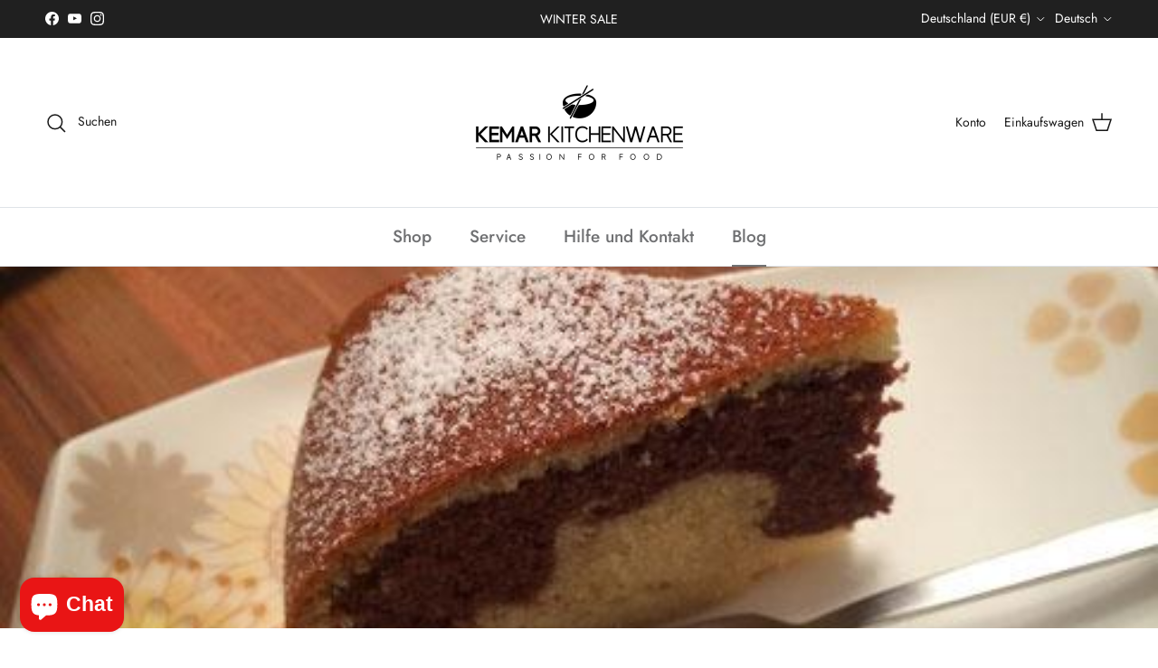

--- FILE ---
content_type: text/html; charset=utf-8
request_url: https://www.kemar.shop/blogs/rezepte-blog/marmorkuchen-backen-im-multikocher-kic-180
body_size: 54446
content:
<!doctype html>
<html class="no-js" lang="de" dir="ltr">
<head><meta charset="utf-8">
<meta name="viewport" content="width=device-width,initial-scale=1">
<title>Marmorkuchen backen im Multikocher KIC-180 &ndash; KeMar GmbH | Kitchenware | Haushaltsgeräte</title><link rel="canonical" href="https://www.kemar.shop/blogs/rezepte-blog/marmorkuchen-backen-im-multikocher-kic-180"><link rel="icon" href="//www.kemar.shop/cdn/shop/files/black_icon_transparent_background.png?crop=center&height=48&v=1686665868&width=48" type="image/png">
  <link rel="apple-touch-icon" href="//www.kemar.shop/cdn/shop/files/black_icon_transparent_background.png?crop=center&height=180&v=1686665868&width=180"><meta name="description" content="Marmorkuchen backen im Multikocher KIC-180. Einfaches Rezept für einen klassischen Marmorkuchen. Menü:  Cake - 80-90 Min.  Zutaten: 220 g Zucker 1 Pck. Vanillinzucker 4  Eier 150 g Butter oder Margarine 300 g Mehl 1 Pck. Backpulver 1 Becher Schmand oder Naturjoghurt 2 EL Kakaopulver Zubereitung:  Zucker, Vanillinzucker"><meta property="og:site_name" content="KeMar GmbH | Kitchenware | Haushaltsgeräte">
<meta property="og:url" content="https://www.kemar.shop/blogs/rezepte-blog/marmorkuchen-backen-im-multikocher-kic-180">
<meta property="og:title" content="Marmorkuchen backen im Multikocher KIC-180">
<meta property="og:type" content="article">
<meta property="og:description" content="Marmorkuchen backen im Multikocher KIC-180. Einfaches Rezept für einen klassischen Marmorkuchen. Menü:  Cake - 80-90 Min.  Zutaten: 220 g Zucker 1 Pck. Vanillinzucker 4  Eier 150 g Butter oder Margarine 300 g Mehl 1 Pck. Backpulver 1 Becher Schmand oder Naturjoghurt 2 EL Kakaopulver Zubereitung:  Zucker, Vanillinzucker"><meta property="og:image" content="http://www.kemar.shop/cdn/shop/articles/marmorkuchen-backen-im-multikocher-kic-180-656496.jpg?crop=center&height=1200&v=1575566889&width=1200">
  <meta property="og:image:secure_url" content="https://www.kemar.shop/cdn/shop/articles/marmorkuchen-backen-im-multikocher-kic-180-656496.jpg?crop=center&height=1200&v=1575566889&width=1200">
  <meta property="og:image:width" content="486">
  <meta property="og:image:height" content="365"><meta name="twitter:card" content="summary_large_image">
<meta name="twitter:title" content="Marmorkuchen backen im Multikocher KIC-180">
<meta name="twitter:description" content="Marmorkuchen backen im Multikocher KIC-180. Einfaches Rezept für einen klassischen Marmorkuchen. Menü:  Cake - 80-90 Min.  Zutaten: 220 g Zucker 1 Pck. Vanillinzucker 4  Eier 150 g Butter oder Margarine 300 g Mehl 1 Pck. Backpulver 1 Becher Schmand oder Naturjoghurt 2 EL Kakaopulver Zubereitung:  Zucker, Vanillinzucker">
<style>@font-face {
  font-family: Jost;
  font-weight: 400;
  font-style: normal;
  font-display: fallback;
  src: url("//www.kemar.shop/cdn/fonts/jost/jost_n4.d47a1b6347ce4a4c9f437608011273009d91f2b7.woff2") format("woff2"),
       url("//www.kemar.shop/cdn/fonts/jost/jost_n4.791c46290e672b3f85c3d1c651ef2efa3819eadd.woff") format("woff");
}
@font-face {
  font-family: Jost;
  font-weight: 700;
  font-style: normal;
  font-display: fallback;
  src: url("//www.kemar.shop/cdn/fonts/jost/jost_n7.921dc18c13fa0b0c94c5e2517ffe06139c3615a3.woff2") format("woff2"),
       url("//www.kemar.shop/cdn/fonts/jost/jost_n7.cbfc16c98c1e195f46c536e775e4e959c5f2f22b.woff") format("woff");
}
@font-face {
  font-family: Jost;
  font-weight: 500;
  font-style: normal;
  font-display: fallback;
  src: url("//www.kemar.shop/cdn/fonts/jost/jost_n5.7c8497861ffd15f4e1284cd221f14658b0e95d61.woff2") format("woff2"),
       url("//www.kemar.shop/cdn/fonts/jost/jost_n5.fb6a06896db583cc2df5ba1b30d9c04383119dd9.woff") format("woff");
}
@font-face {
  font-family: Jost;
  font-weight: 400;
  font-style: italic;
  font-display: fallback;
  src: url("//www.kemar.shop/cdn/fonts/jost/jost_i4.b690098389649750ada222b9763d55796c5283a5.woff2") format("woff2"),
       url("//www.kemar.shop/cdn/fonts/jost/jost_i4.fd766415a47e50b9e391ae7ec04e2ae25e7e28b0.woff") format("woff");
}
@font-face {
  font-family: Jost;
  font-weight: 700;
  font-style: italic;
  font-display: fallback;
  src: url("//www.kemar.shop/cdn/fonts/jost/jost_i7.d8201b854e41e19d7ed9b1a31fe4fe71deea6d3f.woff2") format("woff2"),
       url("//www.kemar.shop/cdn/fonts/jost/jost_i7.eae515c34e26b6c853efddc3fc0c552e0de63757.woff") format("woff");
}
@font-face {
  font-family: "EB Garamond";
  font-weight: 400;
  font-style: normal;
  font-display: fallback;
  src: url("//www.kemar.shop/cdn/fonts/ebgaramond/ebgaramond_n4.f03b4ad40330b0ec2af5bb96f169ce0df8a12bc0.woff2") format("woff2"),
       url("//www.kemar.shop/cdn/fonts/ebgaramond/ebgaramond_n4.73939a8b7fe7c6b6b560b459d64db062f2ba1a29.woff") format("woff");
}
@font-face {
  font-family: Jost;
  font-weight: 400;
  font-style: normal;
  font-display: fallback;
  src: url("//www.kemar.shop/cdn/fonts/jost/jost_n4.d47a1b6347ce4a4c9f437608011273009d91f2b7.woff2") format("woff2"),
       url("//www.kemar.shop/cdn/fonts/jost/jost_n4.791c46290e672b3f85c3d1c651ef2efa3819eadd.woff") format("woff");
}
@font-face {
  font-family: Jost;
  font-weight: 500;
  font-style: normal;
  font-display: fallback;
  src: url("//www.kemar.shop/cdn/fonts/jost/jost_n5.7c8497861ffd15f4e1284cd221f14658b0e95d61.woff2") format("woff2"),
       url("//www.kemar.shop/cdn/fonts/jost/jost_n5.fb6a06896db583cc2df5ba1b30d9c04383119dd9.woff") format("woff");
}
@font-face {
  font-family: Jost;
  font-weight: 600;
  font-style: normal;
  font-display: fallback;
  src: url("//www.kemar.shop/cdn/fonts/jost/jost_n6.ec1178db7a7515114a2d84e3dd680832b7af8b99.woff2") format("woff2"),
       url("//www.kemar.shop/cdn/fonts/jost/jost_n6.b1178bb6bdd3979fef38e103a3816f6980aeaff9.woff") format("woff");
}
:root {
  --page-container-width:          1480px;
  --reading-container-width:       720px;
  --divider-opacity:               0.14;
  --gutter-large:                  30px;
  --gutter-desktop:                20px;
  --gutter-mobile:                 16px;
  --section-padding:               50px;
  --larger-section-padding:        80px;
  --larger-section-padding-mobile: 60px;
  --largest-section-padding:       110px;
  --aos-animate-duration:          0.6s;

  --base-font-family:              Jost, sans-serif;
  --base-font-weight:              400;
  --base-font-style:               normal;
  --heading-font-family:           "EB Garamond", serif;
  --heading-font-weight:           400;
  --heading-font-style:            normal;
  --heading-font-letter-spacing:   normal;
  --logo-font-family:              Jost, sans-serif;
  --logo-font-weight:              400;
  --logo-font-style:               normal;
  --nav-font-family:               Jost, sans-serif;
  --nav-font-weight:               500;
  --nav-font-style:                normal;

  --base-text-size:18px;
  --base-line-height:              1.6;
  --input-text-size:18px;
  --smaller-text-size-1:14px;
  --smaller-text-size-2:16px;
  --smaller-text-size-3:15px;
  --smaller-text-size-4:14px;
  --larger-text-size:34px;
  --super-large-text-size:60px;
  --super-large-mobile-text-size:27px;
  --larger-mobile-text-size:27px;
  --logo-text-size:24px;--btn-letter-spacing: 0.08em;
    --btn-text-transform: uppercase;
    --button-text-size: 16px;
    --quickbuy-button-text-size: 13;
    --small-feature-link-font-size: 0.75em;
    --input-btn-padding-top: 1.2em;
    --input-btn-padding-bottom: 1.2em;--heading-text-transform:none;
  --nav-text-size:                      19px;
  --mobile-menu-font-weight:            600;

  --body-bg-color:                      255 255 255;
  --bg-color:                           255 255 255;
  --body-text-color:                    112 113 115;
  --text-color:                         112 113 115;

  --header-text-col:                    #171717;--header-text-hover-col:             var(--main-nav-link-hover-col);--header-bg-col:                     #ffffff;
  --heading-color:                     23 23 23;
  --body-heading-color:                23 23 23;
  --heading-divider-col:               #dfe3e8;

  --logo-col:                          #171717;
  --main-nav-bg:                       #ffffff;
  --main-nav-link-col:                 #707173;
  --main-nav-link-hover-col:           #c16452;
  --main-nav-link-featured-col:        #b61d0f;

  --link-color:                        218 41 28;
  --body-link-color:                   218 41 28;

  --btn-bg-color:                        35 35 35;
  --btn-bg-hover-color:                  0 0 0;
  --btn-border-color:                    35 35 35;
  --btn-border-hover-color:              0 0 0;
  --btn-text-color:                      255 255 255;
  --btn-text-hover-color:                255 255 255;--btn-alt-bg-color:                    255 255 255;
  --btn-alt-text-color:                  35 35 35;
  --btn-alt-border-color:                35 35 35;
  --btn-alt-border-hover-color:          35 35 35;--btn-ter-bg-color:                    235 235 235;
  --btn-ter-text-color:                  62 62 63;
  --btn-ter-bg-hover-color:              35 35 35;
  --btn-ter-text-hover-color:            255 255 255;--btn-border-radius: 3px;
    --btn-inspired-border-radius: 3px;--color-scheme-default:                             #ffffff;
  --color-scheme-default-color:                       255 255 255;
  --color-scheme-default-text-color:                  112 113 115;
  --color-scheme-default-head-color:                  23 23 23;
  --color-scheme-default-link-color:                  218 41 28;
  --color-scheme-default-btn-text-color:              255 255 255;
  --color-scheme-default-btn-text-hover-color:        255 255 255;
  --color-scheme-default-btn-bg-color:                35 35 35;
  --color-scheme-default-btn-bg-hover-color:          0 0 0;
  --color-scheme-default-btn-border-color:            35 35 35;
  --color-scheme-default-btn-border-hover-color:      0 0 0;
  --color-scheme-default-btn-alt-text-color:          35 35 35;
  --color-scheme-default-btn-alt-bg-color:            255 255 255;
  --color-scheme-default-btn-alt-border-color:        35 35 35;
  --color-scheme-default-btn-alt-border-hover-color:  35 35 35;

  --color-scheme-1:                             #f2f2f2;
  --color-scheme-1-color:                       242 242 242;
  --color-scheme-1-text-color:                  52 52 52;
  --color-scheme-1-head-color:                  52 52 52;
  --color-scheme-1-link-color:                  52 52 52;
  --color-scheme-1-btn-text-color:              255 255 255;
  --color-scheme-1-btn-text-hover-color:        255 255 255;
  --color-scheme-1-btn-bg-color:                35 35 35;
  --color-scheme-1-btn-bg-hover-color:          0 0 0;
  --color-scheme-1-btn-border-color:            35 35 35;
  --color-scheme-1-btn-border-hover-color:      0 0 0;
  --color-scheme-1-btn-alt-text-color:          35 35 35;
  --color-scheme-1-btn-alt-bg-color:            255 255 255;
  --color-scheme-1-btn-alt-border-color:        35 35 35;
  --color-scheme-1-btn-alt-border-hover-color:  35 35 35;

  --color-scheme-2:                             #f2f2f2;
  --color-scheme-2-color:                       242 242 242;
  --color-scheme-2-text-color:                  52 52 52;
  --color-scheme-2-head-color:                  52 52 52;
  --color-scheme-2-link-color:                  52 52 52;
  --color-scheme-2-btn-text-color:              255 255 255;
  --color-scheme-2-btn-text-hover-color:        255 255 255;
  --color-scheme-2-btn-bg-color:                35 35 35;
  --color-scheme-2-btn-bg-hover-color:          0 0 0;
  --color-scheme-2-btn-border-color:            35 35 35;
  --color-scheme-2-btn-border-hover-color:      0 0 0;
  --color-scheme-2-btn-alt-text-color:          35 35 35;
  --color-scheme-2-btn-alt-bg-color:            255 255 255;
  --color-scheme-2-btn-alt-border-color:        35 35 35;
  --color-scheme-2-btn-alt-border-hover-color:  35 35 35;

  /* Shop Pay payment terms */
  --payment-terms-background-color:    #ffffff;--quickbuy-bg: 242 242 242;--body-input-background-color:       rgb(var(--body-bg-color));
  --input-background-color:            rgb(var(--body-bg-color));
  --body-input-text-color:             var(--body-text-color);
  --input-text-color:                  var(--body-text-color);
  --body-input-border-color:           rgb(219, 220, 220);
  --input-border-color:                rgb(219, 220, 220);
  --input-border-color-hover:          rgb(176, 177, 178);
  --input-border-color-active:         rgb(112, 113, 115);

  --swatch-cross-svg:                  url("data:image/svg+xml,%3Csvg xmlns='http://www.w3.org/2000/svg' width='240' height='240' viewBox='0 0 24 24' fill='none' stroke='rgb(219, 220, 220)' stroke-width='0.09' preserveAspectRatio='none' %3E%3Cline x1='24' y1='0' x2='0' y2='24'%3E%3C/line%3E%3C/svg%3E");
  --swatch-cross-hover:                url("data:image/svg+xml,%3Csvg xmlns='http://www.w3.org/2000/svg' width='240' height='240' viewBox='0 0 24 24' fill='none' stroke='rgb(176, 177, 178)' stroke-width='0.09' preserveAspectRatio='none' %3E%3Cline x1='24' y1='0' x2='0' y2='24'%3E%3C/line%3E%3C/svg%3E");
  --swatch-cross-active:               url("data:image/svg+xml,%3Csvg xmlns='http://www.w3.org/2000/svg' width='240' height='240' viewBox='0 0 24 24' fill='none' stroke='rgb(112, 113, 115)' stroke-width='0.09' preserveAspectRatio='none' %3E%3Cline x1='24' y1='0' x2='0' y2='24'%3E%3C/line%3E%3C/svg%3E");

  --footer-divider-col:                #ecd6d1;
  --footer-text-col:                   103 104 105;
  --footer-heading-col:                23 23 23;
  --footer-bg-col:                     223 227 232;--product-label-overlay-justify: flex-start;--product-label-overlay-align: flex-start;--product-label-overlay-reduction-text:   #ffffff;
  --product-label-overlay-reduction-bg:     #c20000;
  --product-label-overlay-reduction-text-weight: 600;
  --product-label-overlay-stock-text:       #ffffff;
  --product-label-overlay-stock-bg:         #09728c;
  --product-label-overlay-new-text:         #ffffff;
  --product-label-overlay-new-bg:           #de9d9a;
  --product-label-overlay-meta-text:        #ffffff;
  --product-label-overlay-meta-bg:          #09728c;
  --product-label-sale-text:                #c20000;
  --product-label-sold-text:                #171717;
  --product-label-preorder-text:            #3ea36a;

  --product-block-crop-align:               center;

  
  --product-block-price-align:              center;
  --product-block-price-item-margin-start:  .25rem;
  --product-block-price-item-margin-end:    .25rem;
  

  

  --collection-block-image-position:   center center;

  --swatch-picker-image-size:          68px;
  --swatch-crop-align:                 center center;

  --image-overlay-text-color:          255 255 255;--image-overlay-bg:                  rgba(0, 0, 0, 0.1);
  --image-overlay-shadow-start:        rgb(0 0 0 / 0.15);
  --image-overlay-box-opacity:         0.9;--product-inventory-ok-box-color:            #f2faf0;
  --product-inventory-ok-text-color:           #108043;
  --product-inventory-ok-icon-box-fill-color:  #fff;
  --product-inventory-low-box-color:           #fcf1cd;
  --product-inventory-low-text-color:          #dd9a1a;
  --product-inventory-low-icon-box-fill-color: #fff;
  --product-inventory-low-text-color-channels: 16, 128, 67;
  --product-inventory-ok-text-color-channels:  221, 154, 26;

  --rating-star-color: 246 165 41;--overlay-align-left: start;
    --overlay-align-right: end;}html[dir=rtl] {
  --overlay-right-text-m-left: 0;
  --overlay-right-text-m-right: auto;
  --overlay-left-shadow-left-left: 15%;
  --overlay-left-shadow-left-right: -50%;
  --overlay-left-shadow-right-left: -85%;
  --overlay-left-shadow-right-right: 0;
}.image-overlay--bg-box .text-overlay .text-overlay__text {
    --image-overlay-box-bg: 255 255 255;
    --heading-color: var(--body-heading-color);
    --text-color: var(--body-text-color);
    --link-color: var(--body-link-color);
  }::selection {
    background: rgb(var(--body-heading-color));
    color: rgb(var(--body-bg-color));
  }
  ::-moz-selection {
    background: rgb(var(--body-heading-color));
    color: rgb(var(--body-bg-color));
  }.use-color-scheme--default {
  --product-label-sale-text:           #c20000;
  --product-label-sold-text:           #171717;
  --product-label-preorder-text:       #3ea36a;
  --input-background-color:            rgb(var(--body-bg-color));
  --input-text-color:                  var(--body-input-text-color);
  --input-border-color:                rgb(219, 220, 220);
  --input-border-color-hover:          rgb(176, 177, 178);
  --input-border-color-active:         rgb(112, 113, 115);
}</style>

  <link href="//www.kemar.shop/cdn/shop/t/41/assets/main.css?v=172312757779536793001754419745" rel="stylesheet" type="text/css" media="all" />
<link rel="preload" as="font" href="//www.kemar.shop/cdn/fonts/jost/jost_n4.d47a1b6347ce4a4c9f437608011273009d91f2b7.woff2" type="font/woff2" crossorigin><link rel="preload" as="font" href="//www.kemar.shop/cdn/fonts/ebgaramond/ebgaramond_n4.f03b4ad40330b0ec2af5bb96f169ce0df8a12bc0.woff2" type="font/woff2" crossorigin><script>
    document.documentElement.className = document.documentElement.className.replace('no-js', 'js');

    window.theme = {
      info: {
        name: 'Symmetry',
        version: '8.0.0'
      },
      device: {
        hasTouch: window.matchMedia('(any-pointer: coarse)').matches,
        hasHover: window.matchMedia('(hover: hover)').matches
      },
      mediaQueries: {
        md: '(min-width: 768px)',
        productMediaCarouselBreak: '(min-width: 1041px)'
      },
      routes: {
        base: 'https://www.kemar.shop',
        cart: '/cart',
        cartAdd: '/cart/add.js',
        cartUpdate: '/cart/update.js',
        predictiveSearch: '/search/suggest'
      },
      strings: {
        cartTermsConfirmation: "Sie müssen den Nutzungsbedingungen zustimmen, bevor Sie fortfahren.",
        cartItemsQuantityError: "Du kannst deinem Warenkorb nur [QUANTITY] Stück dieses Artikels hinzufügen.",
        generalSearchViewAll: "Alle Suchergebnisse anzeigen",
        noStock: "Ausverkauft",
        noVariant: "Nicht verfügbar",
        productsProductChooseA: "Wähle ein",
        generalSearchPages: "Seiten",
        generalSearchNoResultsWithoutTerms: "Leider haben wir keine Ergebnisse gefunden",
        shippingCalculator: {
          singleRate: "Es ist eine Versandrate verfügbar für:",
          multipleRates: "Versandkosten verfügbar, beginnend bei:",
          noRates: "Wir liefern nicht an dieses Ziel."
        },
        regularPrice: "Normaler Preis",
        salePrice: "Verkaufspreis"
      },
      settings: {
        moneyWithCurrencyFormat: "{{ amount_with_comma_separator }} € EUR",
        cartType: "page",
        afterAddToCart: "notification",
        quickbuyStyle: "off",
        externalLinksNewTab: true,
        internalLinksSmoothScroll: true
      }
    }

    theme.inlineNavigationCheck = function() {
      var pageHeader = document.querySelector('.pageheader'),
          inlineNavContainer = pageHeader.querySelector('.logo-area__left__inner'),
          inlineNav = inlineNavContainer.querySelector('.navigation--left');
      if (inlineNav && getComputedStyle(inlineNav).display != 'none') {
        var inlineMenuCentered = document.querySelector('.pageheader--layout-inline-menu-center'),
            logoContainer = document.querySelector('.logo-area__middle__inner');
        if(inlineMenuCentered) {
          var rightWidth = document.querySelector('.logo-area__right__inner').clientWidth,
              middleWidth = logoContainer.clientWidth,
              logoArea = document.querySelector('.logo-area'),
              computedLogoAreaStyle = getComputedStyle(logoArea),
              logoAreaInnerWidth = logoArea.clientWidth - Math.ceil(parseFloat(computedLogoAreaStyle.paddingLeft)) - Math.ceil(parseFloat(computedLogoAreaStyle.paddingRight)),
              availableNavWidth = logoAreaInnerWidth - Math.max(rightWidth, middleWidth) * 2 - 40;
          inlineNavContainer.style.maxWidth = availableNavWidth + 'px';
        }

        var firstInlineNavLink = inlineNav.querySelector('.navigation__item:first-child'),
            lastInlineNavLink = inlineNav.querySelector('.navigation__item:last-child');
        if (lastInlineNavLink) {
          var inlineNavWidth = null;
          if(document.querySelector('html[dir=rtl]')) {
            inlineNavWidth = firstInlineNavLink.offsetLeft - lastInlineNavLink.offsetLeft + firstInlineNavLink.offsetWidth;
          } else {
            inlineNavWidth = lastInlineNavLink.offsetLeft - firstInlineNavLink.offsetLeft + lastInlineNavLink.offsetWidth;
          }
          if (inlineNavContainer.offsetWidth >= inlineNavWidth) {
            pageHeader.classList.add('pageheader--layout-inline-permitted');
            var tallLogo = logoContainer.clientHeight > lastInlineNavLink.clientHeight + 20;
            if (tallLogo) {
              inlineNav.classList.add('navigation--tight-underline');
            } else {
              inlineNav.classList.remove('navigation--tight-underline');
            }
          } else {
            pageHeader.classList.remove('pageheader--layout-inline-permitted');
          }
        }
      }
    };

    theme.setInitialHeaderHeightProperty = () => {
      const section = document.querySelector('.section-header');
      if (section) {
        document.documentElement.style.setProperty('--theme-header-height', Math.ceil(section.clientHeight) + 'px');
      }
    };
  </script>

  <script src="//www.kemar.shop/cdn/shop/t/41/assets/main.js?v=150891663519462644191754419745" defer></script>
    <script src="//www.kemar.shop/cdn/shop/t/41/assets/animate-on-scroll.js?v=15249566486942820451754419745" defer></script>
    <link href="//www.kemar.shop/cdn/shop/t/41/assets/animate-on-scroll.css?v=135962721104954213331754419745" rel="stylesheet" type="text/css" media="all" />
  

  <script>window.performance && window.performance.mark && window.performance.mark('shopify.content_for_header.start');</script><meta name="google-site-verification" content="yd9DT_kxnhwh0_hCKOhWnGtuUAFYX_cbVckYDeQ6UAM">
<meta name="facebook-domain-verification" content="8syxutxhe7nufc9uquk5w2s6fl1q8t">
<meta id="shopify-digital-wallet" name="shopify-digital-wallet" content="/7662239791/digital_wallets/dialog">
<meta name="shopify-checkout-api-token" content="6a339d36eba22e4ff2b63fb09b8307ed">
<meta id="in-context-paypal-metadata" data-shop-id="7662239791" data-venmo-supported="false" data-environment="production" data-locale="de_DE" data-paypal-v4="true" data-currency="EUR">
<link rel="alternate" type="application/atom+xml" title="Feed" href="http://feedproxy.google.com/keMar" />
<link rel="alternate" hreflang="x-default" href="https://www.kemar.shop/blogs/rezepte-blog/marmorkuchen-backen-im-multikocher-kic-180">
<link rel="alternate" hreflang="de" href="https://www.kemar.shop/blogs/rezepte-blog/marmorkuchen-backen-im-multikocher-kic-180">
<link rel="alternate" hreflang="en" href="https://www.kemar.shop/en/blogs/rezepte-blog/marmorkuchen-backen-im-multikocher-kic-180">
<link rel="alternate" hreflang="fr" href="https://www.kemar.shop/fr/blogs/rezepte-blog/marmorkuchen-backen-im-multikocher-kic-180">
<link rel="alternate" hreflang="de-FR" href="https://www.kemar.shop/de-fr/blogs/rezepte-blog/marmorkuchen-backen-im-multikocher-kic-180">
<link rel="alternate" hreflang="de-GB" href="https://www.kemar.shop/de-gb/blogs/rezepte-blog/marmorkuchen-backen-im-multikocher-kic-180">
<link rel="alternate" hreflang="de-AT" href="https://www.kemar.shop/de-at/blogs/rezepte-blog/marmorkuchen-backen-im-multikocher-kic-180">
<script async="async" src="/checkouts/internal/preloads.js?locale=de-DE"></script>
<link rel="preconnect" href="https://shop.app" crossorigin="anonymous">
<script async="async" src="https://shop.app/checkouts/internal/preloads.js?locale=de-DE&shop_id=7662239791" crossorigin="anonymous"></script>
<script id="apple-pay-shop-capabilities" type="application/json">{"shopId":7662239791,"countryCode":"DE","currencyCode":"EUR","merchantCapabilities":["supports3DS"],"merchantId":"gid:\/\/shopify\/Shop\/7662239791","merchantName":"KeMar GmbH | Kitchenware | Haushaltsgeräte","requiredBillingContactFields":["postalAddress","email"],"requiredShippingContactFields":["postalAddress","email"],"shippingType":"shipping","supportedNetworks":["visa","maestro","masterCard","amex"],"total":{"type":"pending","label":"KeMar GmbH | Kitchenware | Haushaltsgeräte","amount":"1.00"},"shopifyPaymentsEnabled":true,"supportsSubscriptions":true}</script>
<script id="shopify-features" type="application/json">{"accessToken":"6a339d36eba22e4ff2b63fb09b8307ed","betas":["rich-media-storefront-analytics"],"domain":"www.kemar.shop","predictiveSearch":true,"shopId":7662239791,"locale":"de"}</script>
<script>var Shopify = Shopify || {};
Shopify.shop = "kemar-kitchenware.myshopify.com";
Shopify.locale = "de";
Shopify.currency = {"active":"EUR","rate":"1.0"};
Shopify.country = "DE";
Shopify.theme = {"name":"Aktualisierte Kopie 05.08.25","id":185939165448,"schema_name":"Symmetry","schema_version":"8.0.0","theme_store_id":568,"role":"main"};
Shopify.theme.handle = "null";
Shopify.theme.style = {"id":null,"handle":null};
Shopify.cdnHost = "www.kemar.shop/cdn";
Shopify.routes = Shopify.routes || {};
Shopify.routes.root = "/";</script>
<script type="module">!function(o){(o.Shopify=o.Shopify||{}).modules=!0}(window);</script>
<script>!function(o){function n(){var o=[];function n(){o.push(Array.prototype.slice.apply(arguments))}return n.q=o,n}var t=o.Shopify=o.Shopify||{};t.loadFeatures=n(),t.autoloadFeatures=n()}(window);</script>
<script>
  window.ShopifyPay = window.ShopifyPay || {};
  window.ShopifyPay.apiHost = "shop.app\/pay";
  window.ShopifyPay.redirectState = null;
</script>
<script id="shop-js-analytics" type="application/json">{"pageType":"article"}</script>
<script defer="defer" async type="module" src="//www.kemar.shop/cdn/shopifycloud/shop-js/modules/v2/client.init-shop-cart-sync_HUjMWWU5.de.esm.js"></script>
<script defer="defer" async type="module" src="//www.kemar.shop/cdn/shopifycloud/shop-js/modules/v2/chunk.common_QpfDqRK1.esm.js"></script>
<script type="module">
  await import("//www.kemar.shop/cdn/shopifycloud/shop-js/modules/v2/client.init-shop-cart-sync_HUjMWWU5.de.esm.js");
await import("//www.kemar.shop/cdn/shopifycloud/shop-js/modules/v2/chunk.common_QpfDqRK1.esm.js");

  window.Shopify.SignInWithShop?.initShopCartSync?.({"fedCMEnabled":true,"windoidEnabled":true});

</script>
<script>
  window.Shopify = window.Shopify || {};
  if (!window.Shopify.featureAssets) window.Shopify.featureAssets = {};
  window.Shopify.featureAssets['shop-js'] = {"shop-cart-sync":["modules/v2/client.shop-cart-sync_ByUgVWtJ.de.esm.js","modules/v2/chunk.common_QpfDqRK1.esm.js"],"init-fed-cm":["modules/v2/client.init-fed-cm_CVqhkk-1.de.esm.js","modules/v2/chunk.common_QpfDqRK1.esm.js"],"shop-button":["modules/v2/client.shop-button_B0pFlqys.de.esm.js","modules/v2/chunk.common_QpfDqRK1.esm.js"],"shop-cash-offers":["modules/v2/client.shop-cash-offers_CaaeZ5wd.de.esm.js","modules/v2/chunk.common_QpfDqRK1.esm.js","modules/v2/chunk.modal_CS8dP9kO.esm.js"],"init-windoid":["modules/v2/client.init-windoid_B-gyVqfY.de.esm.js","modules/v2/chunk.common_QpfDqRK1.esm.js"],"shop-toast-manager":["modules/v2/client.shop-toast-manager_DgTeluS3.de.esm.js","modules/v2/chunk.common_QpfDqRK1.esm.js"],"init-shop-email-lookup-coordinator":["modules/v2/client.init-shop-email-lookup-coordinator_C5I212n4.de.esm.js","modules/v2/chunk.common_QpfDqRK1.esm.js"],"init-shop-cart-sync":["modules/v2/client.init-shop-cart-sync_HUjMWWU5.de.esm.js","modules/v2/chunk.common_QpfDqRK1.esm.js"],"avatar":["modules/v2/client.avatar_BTnouDA3.de.esm.js"],"pay-button":["modules/v2/client.pay-button_CJaF-UDc.de.esm.js","modules/v2/chunk.common_QpfDqRK1.esm.js"],"init-customer-accounts":["modules/v2/client.init-customer-accounts_BI_wUvuR.de.esm.js","modules/v2/client.shop-login-button_DTPR4l75.de.esm.js","modules/v2/chunk.common_QpfDqRK1.esm.js","modules/v2/chunk.modal_CS8dP9kO.esm.js"],"init-shop-for-new-customer-accounts":["modules/v2/client.init-shop-for-new-customer-accounts_C4qR5Wl-.de.esm.js","modules/v2/client.shop-login-button_DTPR4l75.de.esm.js","modules/v2/chunk.common_QpfDqRK1.esm.js","modules/v2/chunk.modal_CS8dP9kO.esm.js"],"shop-login-button":["modules/v2/client.shop-login-button_DTPR4l75.de.esm.js","modules/v2/chunk.common_QpfDqRK1.esm.js","modules/v2/chunk.modal_CS8dP9kO.esm.js"],"init-customer-accounts-sign-up":["modules/v2/client.init-customer-accounts-sign-up_SG5gYFpP.de.esm.js","modules/v2/client.shop-login-button_DTPR4l75.de.esm.js","modules/v2/chunk.common_QpfDqRK1.esm.js","modules/v2/chunk.modal_CS8dP9kO.esm.js"],"shop-follow-button":["modules/v2/client.shop-follow-button_CmMsyvrH.de.esm.js","modules/v2/chunk.common_QpfDqRK1.esm.js","modules/v2/chunk.modal_CS8dP9kO.esm.js"],"checkout-modal":["modules/v2/client.checkout-modal_tfCxQqrq.de.esm.js","modules/v2/chunk.common_QpfDqRK1.esm.js","modules/v2/chunk.modal_CS8dP9kO.esm.js"],"lead-capture":["modules/v2/client.lead-capture_Ccz5Zm6k.de.esm.js","modules/v2/chunk.common_QpfDqRK1.esm.js","modules/v2/chunk.modal_CS8dP9kO.esm.js"],"shop-login":["modules/v2/client.shop-login_BfivnucW.de.esm.js","modules/v2/chunk.common_QpfDqRK1.esm.js","modules/v2/chunk.modal_CS8dP9kO.esm.js"],"payment-terms":["modules/v2/client.payment-terms_D2Mn0eFV.de.esm.js","modules/v2/chunk.common_QpfDqRK1.esm.js","modules/v2/chunk.modal_CS8dP9kO.esm.js"]};
</script>
<script id="__st">var __st={"a":7662239791,"offset":3600,"reqid":"f8e20d38-36b9-476c-bdbf-22a6abcf622c-1768835748","pageurl":"www.kemar.shop\/blogs\/rezepte-blog\/marmorkuchen-backen-im-multikocher-kic-180","s":"articles-13529612335","u":"784862be9736","p":"article","rtyp":"article","rid":13529612335};</script>
<script>window.ShopifyPaypalV4VisibilityTracking = true;</script>
<script id="captcha-bootstrap">!function(){'use strict';const t='contact',e='account',n='new_comment',o=[[t,t],['blogs',n],['comments',n],[t,'customer']],c=[[e,'customer_login'],[e,'guest_login'],[e,'recover_customer_password'],[e,'create_customer']],r=t=>t.map((([t,e])=>`form[action*='/${t}']:not([data-nocaptcha='true']) input[name='form_type'][value='${e}']`)).join(','),a=t=>()=>t?[...document.querySelectorAll(t)].map((t=>t.form)):[];function s(){const t=[...o],e=r(t);return a(e)}const i='password',u='form_key',d=['recaptcha-v3-token','g-recaptcha-response','h-captcha-response',i],f=()=>{try{return window.sessionStorage}catch{return}},m='__shopify_v',_=t=>t.elements[u];function p(t,e,n=!1){try{const o=window.sessionStorage,c=JSON.parse(o.getItem(e)),{data:r}=function(t){const{data:e,action:n}=t;return t[m]||n?{data:e,action:n}:{data:t,action:n}}(c);for(const[e,n]of Object.entries(r))t.elements[e]&&(t.elements[e].value=n);n&&o.removeItem(e)}catch(o){console.error('form repopulation failed',{error:o})}}const l='form_type',E='cptcha';function T(t){t.dataset[E]=!0}const w=window,h=w.document,L='Shopify',v='ce_forms',y='captcha';let A=!1;((t,e)=>{const n=(g='f06e6c50-85a8-45c8-87d0-21a2b65856fe',I='https://cdn.shopify.com/shopifycloud/storefront-forms-hcaptcha/ce_storefront_forms_captcha_hcaptcha.v1.5.2.iife.js',D={infoText:'Durch hCaptcha geschützt',privacyText:'Datenschutz',termsText:'Allgemeine Geschäftsbedingungen'},(t,e,n)=>{const o=w[L][v],c=o.bindForm;if(c)return c(t,g,e,D).then(n);var r;o.q.push([[t,g,e,D],n]),r=I,A||(h.body.append(Object.assign(h.createElement('script'),{id:'captcha-provider',async:!0,src:r})),A=!0)});var g,I,D;w[L]=w[L]||{},w[L][v]=w[L][v]||{},w[L][v].q=[],w[L][y]=w[L][y]||{},w[L][y].protect=function(t,e){n(t,void 0,e),T(t)},Object.freeze(w[L][y]),function(t,e,n,w,h,L){const[v,y,A,g]=function(t,e,n){const i=e?o:[],u=t?c:[],d=[...i,...u],f=r(d),m=r(i),_=r(d.filter((([t,e])=>n.includes(e))));return[a(f),a(m),a(_),s()]}(w,h,L),I=t=>{const e=t.target;return e instanceof HTMLFormElement?e:e&&e.form},D=t=>v().includes(t);t.addEventListener('submit',(t=>{const e=I(t);if(!e)return;const n=D(e)&&!e.dataset.hcaptchaBound&&!e.dataset.recaptchaBound,o=_(e),c=g().includes(e)&&(!o||!o.value);(n||c)&&t.preventDefault(),c&&!n&&(function(t){try{if(!f())return;!function(t){const e=f();if(!e)return;const n=_(t);if(!n)return;const o=n.value;o&&e.removeItem(o)}(t);const e=Array.from(Array(32),(()=>Math.random().toString(36)[2])).join('');!function(t,e){_(t)||t.append(Object.assign(document.createElement('input'),{type:'hidden',name:u})),t.elements[u].value=e}(t,e),function(t,e){const n=f();if(!n)return;const o=[...t.querySelectorAll(`input[type='${i}']`)].map((({name:t})=>t)),c=[...d,...o],r={};for(const[a,s]of new FormData(t).entries())c.includes(a)||(r[a]=s);n.setItem(e,JSON.stringify({[m]:1,action:t.action,data:r}))}(t,e)}catch(e){console.error('failed to persist form',e)}}(e),e.submit())}));const S=(t,e)=>{t&&!t.dataset[E]&&(n(t,e.some((e=>e===t))),T(t))};for(const o of['focusin','change'])t.addEventListener(o,(t=>{const e=I(t);D(e)&&S(e,y())}));const B=e.get('form_key'),M=e.get(l),P=B&&M;t.addEventListener('DOMContentLoaded',(()=>{const t=y();if(P)for(const e of t)e.elements[l].value===M&&p(e,B);[...new Set([...A(),...v().filter((t=>'true'===t.dataset.shopifyCaptcha))])].forEach((e=>S(e,t)))}))}(h,new URLSearchParams(w.location.search),n,t,e,['guest_login'])})(!0,!0)}();</script>
<script integrity="sha256-4kQ18oKyAcykRKYeNunJcIwy7WH5gtpwJnB7kiuLZ1E=" data-source-attribution="shopify.loadfeatures" defer="defer" src="//www.kemar.shop/cdn/shopifycloud/storefront/assets/storefront/load_feature-a0a9edcb.js" crossorigin="anonymous"></script>
<script crossorigin="anonymous" defer="defer" src="//www.kemar.shop/cdn/shopifycloud/storefront/assets/shopify_pay/storefront-65b4c6d7.js?v=20250812"></script>
<script data-source-attribution="shopify.dynamic_checkout.dynamic.init">var Shopify=Shopify||{};Shopify.PaymentButton=Shopify.PaymentButton||{isStorefrontPortableWallets:!0,init:function(){window.Shopify.PaymentButton.init=function(){};var t=document.createElement("script");t.src="https://www.kemar.shop/cdn/shopifycloud/portable-wallets/latest/portable-wallets.de.js",t.type="module",document.head.appendChild(t)}};
</script>
<script data-source-attribution="shopify.dynamic_checkout.buyer_consent">
  function portableWalletsHideBuyerConsent(e){var t=document.getElementById("shopify-buyer-consent"),n=document.getElementById("shopify-subscription-policy-button");t&&n&&(t.classList.add("hidden"),t.setAttribute("aria-hidden","true"),n.removeEventListener("click",e))}function portableWalletsShowBuyerConsent(e){var t=document.getElementById("shopify-buyer-consent"),n=document.getElementById("shopify-subscription-policy-button");t&&n&&(t.classList.remove("hidden"),t.removeAttribute("aria-hidden"),n.addEventListener("click",e))}window.Shopify?.PaymentButton&&(window.Shopify.PaymentButton.hideBuyerConsent=portableWalletsHideBuyerConsent,window.Shopify.PaymentButton.showBuyerConsent=portableWalletsShowBuyerConsent);
</script>
<script data-source-attribution="shopify.dynamic_checkout.cart.bootstrap">document.addEventListener("DOMContentLoaded",(function(){function t(){return document.querySelector("shopify-accelerated-checkout-cart, shopify-accelerated-checkout")}if(t())Shopify.PaymentButton.init();else{new MutationObserver((function(e,n){t()&&(Shopify.PaymentButton.init(),n.disconnect())})).observe(document.body,{childList:!0,subtree:!0})}}));
</script>
<script id='scb4127' type='text/javascript' async='' src='https://www.kemar.shop/cdn/shopifycloud/privacy-banner/storefront-banner.js'></script><link id="shopify-accelerated-checkout-styles" rel="stylesheet" media="screen" href="https://www.kemar.shop/cdn/shopifycloud/portable-wallets/latest/accelerated-checkout-backwards-compat.css" crossorigin="anonymous">
<style id="shopify-accelerated-checkout-cart">
        #shopify-buyer-consent {
  margin-top: 1em;
  display: inline-block;
  width: 100%;
}

#shopify-buyer-consent.hidden {
  display: none;
}

#shopify-subscription-policy-button {
  background: none;
  border: none;
  padding: 0;
  text-decoration: underline;
  font-size: inherit;
  cursor: pointer;
}

#shopify-subscription-policy-button::before {
  box-shadow: none;
}

      </style>
<script id="sections-script" data-sections="footer" defer="defer" src="//www.kemar.shop/cdn/shop/t/41/compiled_assets/scripts.js?12218"></script>
<script>window.performance && window.performance.mark && window.performance.mark('shopify.content_for_header.end');</script>
<!-- CC Custom Head Start --><!-- CC Custom Head End --><!-- BEGIN app block: shopify://apps/rt-page-speed-booster/blocks/app-embed/4a6fa896-93b0-4e15-9d32-c2311aca53bb --><script>
  window.roarJs = window.roarJs || {};
  roarJs.QuicklinkConfig = {
    metafields: {
      shop: "kemar-kitchenware.myshopify.com",
      settings: {"customized":{"enabled":"1","option":"intensity","intensity":"150"},"mobile":{"enabled":"0","option":"intensity","intensity":"150"}},
      moneyFormat: "{{ amount_with_comma_separator }} €"
    }
  }
</script>
<script src='https://cdn.shopify.com/extensions/019b6b0f-4023-7492-aa67-5410b9565fa4/booster-2/assets/quicklink.js' defer></script>


<!-- END app block --><link href="https://cdn.shopify.com/extensions/019b6b0f-4023-7492-aa67-5410b9565fa4/booster-2/assets/quicklink.css" rel="stylesheet" type="text/css" media="all">
<script src="https://cdn.shopify.com/extensions/7bc9bb47-adfa-4267-963e-cadee5096caf/inbox-1252/assets/inbox-chat-loader.js" type="text/javascript" defer="defer"></script>
<link href="https://monorail-edge.shopifysvc.com" rel="dns-prefetch">
<script>(function(){if ("sendBeacon" in navigator && "performance" in window) {try {var session_token_from_headers = performance.getEntriesByType('navigation')[0].serverTiming.find(x => x.name == '_s').description;} catch {var session_token_from_headers = undefined;}var session_cookie_matches = document.cookie.match(/_shopify_s=([^;]*)/);var session_token_from_cookie = session_cookie_matches && session_cookie_matches.length === 2 ? session_cookie_matches[1] : "";var session_token = session_token_from_headers || session_token_from_cookie || "";function handle_abandonment_event(e) {var entries = performance.getEntries().filter(function(entry) {return /monorail-edge.shopifysvc.com/.test(entry.name);});if (!window.abandonment_tracked && entries.length === 0) {window.abandonment_tracked = true;var currentMs = Date.now();var navigation_start = performance.timing.navigationStart;var payload = {shop_id: 7662239791,url: window.location.href,navigation_start,duration: currentMs - navigation_start,session_token,page_type: "article"};window.navigator.sendBeacon("https://monorail-edge.shopifysvc.com/v1/produce", JSON.stringify({schema_id: "online_store_buyer_site_abandonment/1.1",payload: payload,metadata: {event_created_at_ms: currentMs,event_sent_at_ms: currentMs}}));}}window.addEventListener('pagehide', handle_abandonment_event);}}());</script>
<script id="web-pixels-manager-setup">(function e(e,d,r,n,o){if(void 0===o&&(o={}),!Boolean(null===(a=null===(i=window.Shopify)||void 0===i?void 0:i.analytics)||void 0===a?void 0:a.replayQueue)){var i,a;window.Shopify=window.Shopify||{};var t=window.Shopify;t.analytics=t.analytics||{};var s=t.analytics;s.replayQueue=[],s.publish=function(e,d,r){return s.replayQueue.push([e,d,r]),!0};try{self.performance.mark("wpm:start")}catch(e){}var l=function(){var e={modern:/Edge?\/(1{2}[4-9]|1[2-9]\d|[2-9]\d{2}|\d{4,})\.\d+(\.\d+|)|Firefox\/(1{2}[4-9]|1[2-9]\d|[2-9]\d{2}|\d{4,})\.\d+(\.\d+|)|Chrom(ium|e)\/(9{2}|\d{3,})\.\d+(\.\d+|)|(Maci|X1{2}).+ Version\/(15\.\d+|(1[6-9]|[2-9]\d|\d{3,})\.\d+)([,.]\d+|)( \(\w+\)|)( Mobile\/\w+|) Safari\/|Chrome.+OPR\/(9{2}|\d{3,})\.\d+\.\d+|(CPU[ +]OS|iPhone[ +]OS|CPU[ +]iPhone|CPU IPhone OS|CPU iPad OS)[ +]+(15[._]\d+|(1[6-9]|[2-9]\d|\d{3,})[._]\d+)([._]\d+|)|Android:?[ /-](13[3-9]|1[4-9]\d|[2-9]\d{2}|\d{4,})(\.\d+|)(\.\d+|)|Android.+Firefox\/(13[5-9]|1[4-9]\d|[2-9]\d{2}|\d{4,})\.\d+(\.\d+|)|Android.+Chrom(ium|e)\/(13[3-9]|1[4-9]\d|[2-9]\d{2}|\d{4,})\.\d+(\.\d+|)|SamsungBrowser\/([2-9]\d|\d{3,})\.\d+/,legacy:/Edge?\/(1[6-9]|[2-9]\d|\d{3,})\.\d+(\.\d+|)|Firefox\/(5[4-9]|[6-9]\d|\d{3,})\.\d+(\.\d+|)|Chrom(ium|e)\/(5[1-9]|[6-9]\d|\d{3,})\.\d+(\.\d+|)([\d.]+$|.*Safari\/(?![\d.]+ Edge\/[\d.]+$))|(Maci|X1{2}).+ Version\/(10\.\d+|(1[1-9]|[2-9]\d|\d{3,})\.\d+)([,.]\d+|)( \(\w+\)|)( Mobile\/\w+|) Safari\/|Chrome.+OPR\/(3[89]|[4-9]\d|\d{3,})\.\d+\.\d+|(CPU[ +]OS|iPhone[ +]OS|CPU[ +]iPhone|CPU IPhone OS|CPU iPad OS)[ +]+(10[._]\d+|(1[1-9]|[2-9]\d|\d{3,})[._]\d+)([._]\d+|)|Android:?[ /-](13[3-9]|1[4-9]\d|[2-9]\d{2}|\d{4,})(\.\d+|)(\.\d+|)|Mobile Safari.+OPR\/([89]\d|\d{3,})\.\d+\.\d+|Android.+Firefox\/(13[5-9]|1[4-9]\d|[2-9]\d{2}|\d{4,})\.\d+(\.\d+|)|Android.+Chrom(ium|e)\/(13[3-9]|1[4-9]\d|[2-9]\d{2}|\d{4,})\.\d+(\.\d+|)|Android.+(UC? ?Browser|UCWEB|U3)[ /]?(15\.([5-9]|\d{2,})|(1[6-9]|[2-9]\d|\d{3,})\.\d+)\.\d+|SamsungBrowser\/(5\.\d+|([6-9]|\d{2,})\.\d+)|Android.+MQ{2}Browser\/(14(\.(9|\d{2,})|)|(1[5-9]|[2-9]\d|\d{3,})(\.\d+|))(\.\d+|)|K[Aa][Ii]OS\/(3\.\d+|([4-9]|\d{2,})\.\d+)(\.\d+|)/},d=e.modern,r=e.legacy,n=navigator.userAgent;return n.match(d)?"modern":n.match(r)?"legacy":"unknown"}(),u="modern"===l?"modern":"legacy",c=(null!=n?n:{modern:"",legacy:""})[u],f=function(e){return[e.baseUrl,"/wpm","/b",e.hashVersion,"modern"===e.buildTarget?"m":"l",".js"].join("")}({baseUrl:d,hashVersion:r,buildTarget:u}),m=function(e){var d=e.version,r=e.bundleTarget,n=e.surface,o=e.pageUrl,i=e.monorailEndpoint;return{emit:function(e){var a=e.status,t=e.errorMsg,s=(new Date).getTime(),l=JSON.stringify({metadata:{event_sent_at_ms:s},events:[{schema_id:"web_pixels_manager_load/3.1",payload:{version:d,bundle_target:r,page_url:o,status:a,surface:n,error_msg:t},metadata:{event_created_at_ms:s}}]});if(!i)return console&&console.warn&&console.warn("[Web Pixels Manager] No Monorail endpoint provided, skipping logging."),!1;try{return self.navigator.sendBeacon.bind(self.navigator)(i,l)}catch(e){}var u=new XMLHttpRequest;try{return u.open("POST",i,!0),u.setRequestHeader("Content-Type","text/plain"),u.send(l),!0}catch(e){return console&&console.warn&&console.warn("[Web Pixels Manager] Got an unhandled error while logging to Monorail."),!1}}}}({version:r,bundleTarget:l,surface:e.surface,pageUrl:self.location.href,monorailEndpoint:e.monorailEndpoint});try{o.browserTarget=l,function(e){var d=e.src,r=e.async,n=void 0===r||r,o=e.onload,i=e.onerror,a=e.sri,t=e.scriptDataAttributes,s=void 0===t?{}:t,l=document.createElement("script"),u=document.querySelector("head"),c=document.querySelector("body");if(l.async=n,l.src=d,a&&(l.integrity=a,l.crossOrigin="anonymous"),s)for(var f in s)if(Object.prototype.hasOwnProperty.call(s,f))try{l.dataset[f]=s[f]}catch(e){}if(o&&l.addEventListener("load",o),i&&l.addEventListener("error",i),u)u.appendChild(l);else{if(!c)throw new Error("Did not find a head or body element to append the script");c.appendChild(l)}}({src:f,async:!0,onload:function(){if(!function(){var e,d;return Boolean(null===(d=null===(e=window.Shopify)||void 0===e?void 0:e.analytics)||void 0===d?void 0:d.initialized)}()){var d=window.webPixelsManager.init(e)||void 0;if(d){var r=window.Shopify.analytics;r.replayQueue.forEach((function(e){var r=e[0],n=e[1],o=e[2];d.publishCustomEvent(r,n,o)})),r.replayQueue=[],r.publish=d.publishCustomEvent,r.visitor=d.visitor,r.initialized=!0}}},onerror:function(){return m.emit({status:"failed",errorMsg:"".concat(f," has failed to load")})},sri:function(e){var d=/^sha384-[A-Za-z0-9+/=]+$/;return"string"==typeof e&&d.test(e)}(c)?c:"",scriptDataAttributes:o}),m.emit({status:"loading"})}catch(e){m.emit({status:"failed",errorMsg:(null==e?void 0:e.message)||"Unknown error"})}}})({shopId: 7662239791,storefrontBaseUrl: "https://www.kemar.shop",extensionsBaseUrl: "https://extensions.shopifycdn.com/cdn/shopifycloud/web-pixels-manager",monorailEndpoint: "https://monorail-edge.shopifysvc.com/unstable/produce_batch",surface: "storefront-renderer",enabledBetaFlags: ["2dca8a86"],webPixelsConfigList: [{"id":"1061519624","configuration":"{\"config\":\"{\\\"google_tag_ids\\\":[\\\"AW-1030901101\\\",\\\"GT-TX9TQGS\\\"],\\\"target_country\\\":\\\"DE\\\",\\\"gtag_events\\\":[{\\\"type\\\":\\\"begin_checkout\\\",\\\"action_label\\\":[\\\"G-F9GSQLW66X\\\",\\\"AW-1030901101\\\/MDm_CI2iuaIBEO2ayesD\\\"]},{\\\"type\\\":\\\"search\\\",\\\"action_label\\\":[\\\"G-F9GSQLW66X\\\",\\\"AW-1030901101\\\/HSWhCIijuaIBEO2ayesD\\\"]},{\\\"type\\\":\\\"view_item\\\",\\\"action_label\\\":[\\\"G-F9GSQLW66X\\\",\\\"AW-1030901101\\\/INS0CIeiuaIBEO2ayesD\\\",\\\"MC-D4L03Z758G\\\"]},{\\\"type\\\":\\\"purchase\\\",\\\"action_label\\\":[\\\"G-F9GSQLW66X\\\",\\\"AW-1030901101\\\/ksDTCISiuaIBEO2ayesD\\\",\\\"MC-D4L03Z758G\\\"]},{\\\"type\\\":\\\"page_view\\\",\\\"action_label\\\":[\\\"G-F9GSQLW66X\\\",\\\"AW-1030901101\\\/scxMCIGiuaIBEO2ayesD\\\",\\\"MC-D4L03Z758G\\\"]},{\\\"type\\\":\\\"add_payment_info\\\",\\\"action_label\\\":[\\\"G-F9GSQLW66X\\\",\\\"AW-1030901101\\\/hazGCIujuaIBEO2ayesD\\\"]},{\\\"type\\\":\\\"add_to_cart\\\",\\\"action_label\\\":[\\\"G-F9GSQLW66X\\\",\\\"AW-1030901101\\\/SQKICIqiuaIBEO2ayesD\\\"]}],\\\"enable_monitoring_mode\\\":false}\"}","eventPayloadVersion":"v1","runtimeContext":"OPEN","scriptVersion":"b2a88bafab3e21179ed38636efcd8a93","type":"APP","apiClientId":1780363,"privacyPurposes":[],"dataSharingAdjustments":{"protectedCustomerApprovalScopes":["read_customer_address","read_customer_email","read_customer_name","read_customer_personal_data","read_customer_phone"]}},{"id":"465109256","configuration":"{\"pixel_id\":\"2043338262462663\",\"pixel_type\":\"facebook_pixel\",\"metaapp_system_user_token\":\"-\"}","eventPayloadVersion":"v1","runtimeContext":"OPEN","scriptVersion":"ca16bc87fe92b6042fbaa3acc2fbdaa6","type":"APP","apiClientId":2329312,"privacyPurposes":["ANALYTICS","MARKETING","SALE_OF_DATA"],"dataSharingAdjustments":{"protectedCustomerApprovalScopes":["read_customer_address","read_customer_email","read_customer_name","read_customer_personal_data","read_customer_phone"]}},{"id":"132317448","configuration":"{\"tagID\":\"2613734850010\"}","eventPayloadVersion":"v1","runtimeContext":"STRICT","scriptVersion":"18031546ee651571ed29edbe71a3550b","type":"APP","apiClientId":3009811,"privacyPurposes":["ANALYTICS","MARKETING","SALE_OF_DATA"],"dataSharingAdjustments":{"protectedCustomerApprovalScopes":["read_customer_address","read_customer_email","read_customer_name","read_customer_personal_data","read_customer_phone"]}},{"id":"shopify-app-pixel","configuration":"{}","eventPayloadVersion":"v1","runtimeContext":"STRICT","scriptVersion":"0450","apiClientId":"shopify-pixel","type":"APP","privacyPurposes":["ANALYTICS","MARKETING"]},{"id":"shopify-custom-pixel","eventPayloadVersion":"v1","runtimeContext":"LAX","scriptVersion":"0450","apiClientId":"shopify-pixel","type":"CUSTOM","privacyPurposes":["ANALYTICS","MARKETING"]}],isMerchantRequest: false,initData: {"shop":{"name":"KeMar GmbH | Kitchenware | Haushaltsgeräte","paymentSettings":{"currencyCode":"EUR"},"myshopifyDomain":"kemar-kitchenware.myshopify.com","countryCode":"DE","storefrontUrl":"https:\/\/www.kemar.shop"},"customer":null,"cart":null,"checkout":null,"productVariants":[],"purchasingCompany":null},},"https://www.kemar.shop/cdn","fcfee988w5aeb613cpc8e4bc33m6693e112",{"modern":"","legacy":""},{"shopId":"7662239791","storefrontBaseUrl":"https:\/\/www.kemar.shop","extensionBaseUrl":"https:\/\/extensions.shopifycdn.com\/cdn\/shopifycloud\/web-pixels-manager","surface":"storefront-renderer","enabledBetaFlags":"[\"2dca8a86\"]","isMerchantRequest":"false","hashVersion":"fcfee988w5aeb613cpc8e4bc33m6693e112","publish":"custom","events":"[[\"page_viewed\",{}]]"});</script><script>
  window.ShopifyAnalytics = window.ShopifyAnalytics || {};
  window.ShopifyAnalytics.meta = window.ShopifyAnalytics.meta || {};
  window.ShopifyAnalytics.meta.currency = 'EUR';
  var meta = {"page":{"pageType":"article","resourceType":"article","resourceId":13529612335,"requestId":"f8e20d38-36b9-476c-bdbf-22a6abcf622c-1768835748"}};
  for (var attr in meta) {
    window.ShopifyAnalytics.meta[attr] = meta[attr];
  }
</script>
<script class="analytics">
  (function () {
    var customDocumentWrite = function(content) {
      var jquery = null;

      if (window.jQuery) {
        jquery = window.jQuery;
      } else if (window.Checkout && window.Checkout.$) {
        jquery = window.Checkout.$;
      }

      if (jquery) {
        jquery('body').append(content);
      }
    };

    var hasLoggedConversion = function(token) {
      if (token) {
        return document.cookie.indexOf('loggedConversion=' + token) !== -1;
      }
      return false;
    }

    var setCookieIfConversion = function(token) {
      if (token) {
        var twoMonthsFromNow = new Date(Date.now());
        twoMonthsFromNow.setMonth(twoMonthsFromNow.getMonth() + 2);

        document.cookie = 'loggedConversion=' + token + '; expires=' + twoMonthsFromNow;
      }
    }

    var trekkie = window.ShopifyAnalytics.lib = window.trekkie = window.trekkie || [];
    if (trekkie.integrations) {
      return;
    }
    trekkie.methods = [
      'identify',
      'page',
      'ready',
      'track',
      'trackForm',
      'trackLink'
    ];
    trekkie.factory = function(method) {
      return function() {
        var args = Array.prototype.slice.call(arguments);
        args.unshift(method);
        trekkie.push(args);
        return trekkie;
      };
    };
    for (var i = 0; i < trekkie.methods.length; i++) {
      var key = trekkie.methods[i];
      trekkie[key] = trekkie.factory(key);
    }
    trekkie.load = function(config) {
      trekkie.config = config || {};
      trekkie.config.initialDocumentCookie = document.cookie;
      var first = document.getElementsByTagName('script')[0];
      var script = document.createElement('script');
      script.type = 'text/javascript';
      script.onerror = function(e) {
        var scriptFallback = document.createElement('script');
        scriptFallback.type = 'text/javascript';
        scriptFallback.onerror = function(error) {
                var Monorail = {
      produce: function produce(monorailDomain, schemaId, payload) {
        var currentMs = new Date().getTime();
        var event = {
          schema_id: schemaId,
          payload: payload,
          metadata: {
            event_created_at_ms: currentMs,
            event_sent_at_ms: currentMs
          }
        };
        return Monorail.sendRequest("https://" + monorailDomain + "/v1/produce", JSON.stringify(event));
      },
      sendRequest: function sendRequest(endpointUrl, payload) {
        // Try the sendBeacon API
        if (window && window.navigator && typeof window.navigator.sendBeacon === 'function' && typeof window.Blob === 'function' && !Monorail.isIos12()) {
          var blobData = new window.Blob([payload], {
            type: 'text/plain'
          });

          if (window.navigator.sendBeacon(endpointUrl, blobData)) {
            return true;
          } // sendBeacon was not successful

        } // XHR beacon

        var xhr = new XMLHttpRequest();

        try {
          xhr.open('POST', endpointUrl);
          xhr.setRequestHeader('Content-Type', 'text/plain');
          xhr.send(payload);
        } catch (e) {
          console.log(e);
        }

        return false;
      },
      isIos12: function isIos12() {
        return window.navigator.userAgent.lastIndexOf('iPhone; CPU iPhone OS 12_') !== -1 || window.navigator.userAgent.lastIndexOf('iPad; CPU OS 12_') !== -1;
      }
    };
    Monorail.produce('monorail-edge.shopifysvc.com',
      'trekkie_storefront_load_errors/1.1',
      {shop_id: 7662239791,
      theme_id: 185939165448,
      app_name: "storefront",
      context_url: window.location.href,
      source_url: "//www.kemar.shop/cdn/s/trekkie.storefront.cd680fe47e6c39ca5d5df5f0a32d569bc48c0f27.min.js"});

        };
        scriptFallback.async = true;
        scriptFallback.src = '//www.kemar.shop/cdn/s/trekkie.storefront.cd680fe47e6c39ca5d5df5f0a32d569bc48c0f27.min.js';
        first.parentNode.insertBefore(scriptFallback, first);
      };
      script.async = true;
      script.src = '//www.kemar.shop/cdn/s/trekkie.storefront.cd680fe47e6c39ca5d5df5f0a32d569bc48c0f27.min.js';
      first.parentNode.insertBefore(script, first);
    };
    trekkie.load(
      {"Trekkie":{"appName":"storefront","development":false,"defaultAttributes":{"shopId":7662239791,"isMerchantRequest":null,"themeId":185939165448,"themeCityHash":"5178982381649972893","contentLanguage":"de","currency":"EUR","eventMetadataId":"3554e09d-c0c2-4f0a-a1cc-6478b9124372"},"isServerSideCookieWritingEnabled":true,"monorailRegion":"shop_domain","enabledBetaFlags":["65f19447"]},"Session Attribution":{},"S2S":{"facebookCapiEnabled":true,"source":"trekkie-storefront-renderer","apiClientId":580111}}
    );

    var loaded = false;
    trekkie.ready(function() {
      if (loaded) return;
      loaded = true;

      window.ShopifyAnalytics.lib = window.trekkie;

      var originalDocumentWrite = document.write;
      document.write = customDocumentWrite;
      try { window.ShopifyAnalytics.merchantGoogleAnalytics.call(this); } catch(error) {};
      document.write = originalDocumentWrite;

      window.ShopifyAnalytics.lib.page(null,{"pageType":"article","resourceType":"article","resourceId":13529612335,"requestId":"f8e20d38-36b9-476c-bdbf-22a6abcf622c-1768835748","shopifyEmitted":true});

      var match = window.location.pathname.match(/checkouts\/(.+)\/(thank_you|post_purchase)/)
      var token = match? match[1]: undefined;
      if (!hasLoggedConversion(token)) {
        setCookieIfConversion(token);
        
      }
    });


        var eventsListenerScript = document.createElement('script');
        eventsListenerScript.async = true;
        eventsListenerScript.src = "//www.kemar.shop/cdn/shopifycloud/storefront/assets/shop_events_listener-3da45d37.js";
        document.getElementsByTagName('head')[0].appendChild(eventsListenerScript);

})();</script>
  <script>
  if (!window.ga || (window.ga && typeof window.ga !== 'function')) {
    window.ga = function ga() {
      (window.ga.q = window.ga.q || []).push(arguments);
      if (window.Shopify && window.Shopify.analytics && typeof window.Shopify.analytics.publish === 'function') {
        window.Shopify.analytics.publish("ga_stub_called", {}, {sendTo: "google_osp_migration"});
      }
      console.error("Shopify's Google Analytics stub called with:", Array.from(arguments), "\nSee https://help.shopify.com/manual/promoting-marketing/pixels/pixel-migration#google for more information.");
    };
    if (window.Shopify && window.Shopify.analytics && typeof window.Shopify.analytics.publish === 'function') {
      window.Shopify.analytics.publish("ga_stub_initialized", {}, {sendTo: "google_osp_migration"});
    }
  }
</script>
<script
  defer
  src="https://www.kemar.shop/cdn/shopifycloud/perf-kit/shopify-perf-kit-3.0.4.min.js"
  data-application="storefront-renderer"
  data-shop-id="7662239791"
  data-render-region="gcp-us-east1"
  data-page-type="article"
  data-theme-instance-id="185939165448"
  data-theme-name="Symmetry"
  data-theme-version="8.0.0"
  data-monorail-region="shop_domain"
  data-resource-timing-sampling-rate="10"
  data-shs="true"
  data-shs-beacon="true"
  data-shs-export-with-fetch="true"
  data-shs-logs-sample-rate="1"
  data-shs-beacon-endpoint="https://www.kemar.shop/api/collect"
></script>
</head>

<body class="template-article
 swatch-source-native swatch-method-swatches swatch-style-listed
 cc-animate-enabled">

  <a class="skip-link visually-hidden" href="#content" data-cs-role="skip">Direkt zum Inhalt</a><!-- BEGIN sections: header-group -->
<div id="shopify-section-sections--25995136532744__announcement-bar" class="shopify-section shopify-section-group-header-group section-announcement-bar">

<announcement-bar id="section-id-sections--25995136532744__announcement-bar" class="announcement-bar announcement-bar--with-announcement">
    <style data-shopify>
#section-id-sections--25995136532744__announcement-bar {
        --bg-color: #202020;
        --bg-gradient: ;
        --heading-color: 255 255 255;
        --text-color: 255 255 255;
        --link-color: 255 255 255;
        --announcement-font-size: 14px;
      }
    </style>
<div class="announcement-bg announcement-bg--inactive absolute inset-0"
          data-index="1"
          style="
            background:
#4a4a4a
"></div><div class="container container--no-max relative">
      <div class="announcement-bar__left desktop-only">
        
<ul class="social inline-flex flex-wrap"><li>
      <a class="social__link flex items-center justify-center" href="https://www.facebook.com/KeMarKitchenware" target="_blank" rel="noopener" title="KeMar GmbH | Kitchenware | Haushaltsgeräte auf Facebook"><svg aria-hidden="true" class="icon icon-facebook" viewBox="2 2 16 16" focusable="false" role="presentation"><path fill="currentColor" d="M18 10.049C18 5.603 14.419 2 10 2c-4.419 0-8 3.603-8 8.049C2 14.067 4.925 17.396 8.75 18v-5.624H6.719v-2.328h2.03V8.275c0-2.017 1.195-3.132 3.023-3.132.874 0 1.79.158 1.79.158v1.98h-1.009c-.994 0-1.303.621-1.303 1.258v1.51h2.219l-.355 2.326H11.25V18c3.825-.604 6.75-3.933 6.75-7.951Z"/></svg><span class="visually-hidden">Facebook</span>
      </a>
    </li><li>
      <a class="social__link flex items-center justify-center" href="https://www.youtube.com/@Lifestyletrend" target="_blank" rel="noopener" title="KeMar GmbH | Kitchenware | Haushaltsgeräte auf YouTube"><svg class="icon" width="48" height="34" viewBox="0 0 48 34" aria-hidden="true" focusable="false" role="presentation"><path d="m19.044 23.27-.001-13.582 12.968 6.814-12.967 6.768ZM47.52 7.334s-.47-3.33-1.908-4.798C43.787.61 41.74.601 40.803.49 34.086 0 24.01 0 24.01 0h-.02S13.914 0 7.197.49C6.258.6 4.213.61 2.387 2.535.947 4.003.48 7.334.48 7.334S0 11.247 0 15.158v3.668c0 3.912.48 7.823.48 7.823s.468 3.331 1.906 4.798c1.827 1.926 4.226 1.866 5.294 2.067C11.52 33.885 24 34 24 34s10.086-.015 16.803-.505c.938-.113 2.984-.122 4.809-2.048 1.439-1.467 1.908-4.798 1.908-4.798s.48-3.91.48-7.823v-3.668c0-3.911-.48-7.824-.48-7.824Z" fill="currentColor" fill-rule="evenodd"/></svg><span class="visually-hidden">YouTube</span>
      </a>
    </li><li>
      <a class="social__link flex items-center justify-center" href="https://www.instagram.com/kemarkitchenware/" target="_blank" rel="noopener" title="KeMar GmbH | Kitchenware | Haushaltsgeräte auf Instagram"><svg class="icon" width="48" height="48" viewBox="0 0 48 48" aria-hidden="true" focusable="false" role="presentation"><path d="M24 0c-6.518 0-7.335.028-9.895.144-2.555.117-4.3.523-5.826 1.116-1.578.613-2.917 1.434-4.25 2.768C2.693 5.362 1.872 6.701 1.26 8.28.667 9.806.26 11.55.144 14.105.028 16.665 0 17.482 0 24s.028 7.335.144 9.895c.117 2.555.523 4.3 1.116 5.826.613 1.578 1.434 2.917 2.768 4.25 1.334 1.335 2.673 2.156 4.251 2.77 1.527.592 3.271.998 5.826 1.115 2.56.116 3.377.144 9.895.144s7.335-.028 9.895-.144c2.555-.117 4.3-.523 5.826-1.116 1.578-.613 2.917-1.434 4.25-2.768 1.335-1.334 2.156-2.673 2.77-4.251.592-1.527.998-3.271 1.115-5.826.116-2.56.144-3.377.144-9.895s-.028-7.335-.144-9.895c-.117-2.555-.523-4.3-1.116-5.826-.613-1.578-1.434-2.917-2.768-4.25-1.334-1.335-2.673-2.156-4.251-2.769-1.527-.593-3.271-1-5.826-1.116C31.335.028 30.518 0 24 0Zm0 4.324c6.408 0 7.167.025 9.698.14 2.34.107 3.61.498 4.457.827 1.12.435 1.92.955 2.759 1.795.84.84 1.36 1.64 1.795 2.76.33.845.72 2.116.827 4.456.115 2.53.14 3.29.14 9.698s-.025 7.167-.14 9.698c-.107 2.34-.498 3.61-.827 4.457-.435 1.12-.955 1.92-1.795 2.759-.84.84-1.64 1.36-2.76 1.795-.845.33-2.116.72-4.456.827-2.53.115-3.29.14-9.698.14-6.409 0-7.168-.025-9.698-.14-2.34-.107-3.61-.498-4.457-.827-1.12-.435-1.92-.955-2.759-1.795-.84-.84-1.36-1.64-1.795-2.76-.33-.845-.72-2.116-.827-4.456-.115-2.53-.14-3.29-.14-9.698s.025-7.167.14-9.698c.107-2.34.498-3.61.827-4.457.435-1.12.955-1.92 1.795-2.759.84-.84 1.64-1.36 2.76-1.795.845-.33 2.116-.72 4.456-.827 2.53-.115 3.29-.14 9.698-.14Zm0 7.352c-6.807 0-12.324 5.517-12.324 12.324 0 6.807 5.517 12.324 12.324 12.324 6.807 0 12.324-5.517 12.324-12.324 0-6.807-5.517-12.324-12.324-12.324ZM24 32a8 8 0 1 1 0-16 8 8 0 0 1 0 16Zm15.691-20.811a2.88 2.88 0 1 1-5.76 0 2.88 2.88 0 0 1 5.76 0Z" fill="currentColor" fill-rule="evenodd"/></svg><span class="visually-hidden">Instagram</span>
      </a>
    </li></ul>

      </div>

      <div class="announcement-bar__middle"><div class="announcement-bar__announcements"><div
                class="announcement"
                style="
                    --heading-color: 255 255 255;
                    --text-color: 255 255 255;
                    --link-color: 255 255 255;
                " 
              ><div class="announcement__text">
                  WINTER SALE

                  
                </div>
              </div><div
                class="announcement announcement--inactive"
                style="--heading-color: 255 255 255;
                    --text-color: 255 255 255;
                    --link-color: 255 255 255;
                " 
              ><div class="announcement__text">
                  Spare 7<strong>%</strong> mit unserem Code: <a href="https://www.kemar.shop/discount/56RAWHN3HT0W" title="https://www.kemar.shop/discount/56RAWHN3HT0W">56RAWHN3HT0W</a>  - Wenn Du auf den Link klickst wird der Rabatt automatisch im Warenkorb abgezogen. Gültig vom 27.12.2025 - 31.01.2026. Ausgenommen sind Zubehör, Ersatzteile sowie Sale Artikel. *Nicht mit anderen Codes kombinierbar.

                  
                </div>
              </div></div>
          <div class="announcement-bar__announcement-controller">
            <button class="announcement-button announcement-button--previous" aria-label="Vorherige"><svg width="24" height="24" viewBox="0 0 24 24" fill="none" stroke="currentColor" stroke-width="1.5" stroke-linecap="round" stroke-linejoin="round" class="icon feather feather-chevron-left" aria-hidden="true" focusable="false" role="presentation"><path d="m15 18-6-6 6-6"/></svg></button><button class="announcement-button announcement-button--next" aria-label="Nächste"><svg width="24" height="24" viewBox="0 0 24 24" fill="none" stroke="currentColor" stroke-width="1.5" stroke-linecap="round" stroke-linejoin="round" class="icon feather feather-chevron-right" aria-hidden="true" focusable="false" role="presentation"><path d="m9 18 6-6-6-6"/></svg></button>
          </div></div>

      <div class="announcement-bar__right desktop-only">
        
        
          <div class="header-localization">
            

<script src="//www.kemar.shop/cdn/shop/t/41/assets/custom-select.js?v=173148981874697908181754419745" defer="defer"></script><form method="post" action="/localization" id="annbar-localization" accept-charset="UTF-8" class="form localization no-js-hidden" enctype="multipart/form-data"><input type="hidden" name="form_type" value="localization" /><input type="hidden" name="utf8" value="✓" /><input type="hidden" name="_method" value="put" /><input type="hidden" name="return_to" value="/blogs/rezepte-blog/marmorkuchen-backen-im-multikocher-kic-180" /><div class="localization__grid"><div class="localization__selector">
        <input type="hidden" name="country_code" value="DE">
<country-selector><label class="label visually-hidden no-js-hidden" for="annbar-localization-country-button">Land/Region</label><div class="custom-select relative w-full no-js-hidden"><button class="custom-select__btn input items-center" type="button"
            aria-expanded="false" aria-haspopup="listbox" id="annbar-localization-country-button">
      <span class="text-start">Deutschland (EUR&nbsp;€)</span>
      <svg width="20" height="20" viewBox="0 0 24 24" class="icon" role="presentation" focusable="false" aria-hidden="true">
        <path d="M20 8.5 12.5 16 5 8.5" stroke="currentColor" stroke-width="1.5" fill="none"/>
      </svg>
    </button>
    <ul class="custom-select__listbox absolute invisible" role="listbox" tabindex="-1"
        aria-hidden="true" hidden aria-activedescendant="annbar-localization-country-opt-0"><li class="custom-select__option flex items-center js-option" id="annbar-localization-country-opt-0" role="option"
            data-value="DE"
            data-value-id=""

 aria-selected="true">
          <span class="pointer-events-none">Deutschland (EUR&nbsp;€)</span>
        </li></ul>
  </div></country-selector></div><div class="localization__selector">
        <input type="hidden" name="locale_code" value="de">
<custom-select id="annbar-localization-language"><label class="label visually-hidden no-js-hidden" for="annbar-localization-language-button">Sprache</label><div class="custom-select relative w-full no-js-hidden"><button class="custom-select__btn input items-center" type="button"
            aria-expanded="false" aria-haspopup="listbox" id="annbar-localization-language-button">
      <span class="text-start">Deutsch</span>
      <svg width="20" height="20" viewBox="0 0 24 24" class="icon" role="presentation" focusable="false" aria-hidden="true">
        <path d="M20 8.5 12.5 16 5 8.5" stroke="currentColor" stroke-width="1.5" fill="none"/>
      </svg>
    </button>
    <ul class="custom-select__listbox absolute invisible" role="listbox" tabindex="-1"
        aria-hidden="true" hidden aria-activedescendant="annbar-localization-language-opt-0"><li class="custom-select__option flex items-center js-option" id="annbar-localization-language-opt-0" role="option"
            data-value="de"
            data-value-id=""

 aria-selected="true">
          <span class="pointer-events-none">Deutsch</span>
        </li><li class="custom-select__option flex items-center js-option" id="annbar-localization-language-opt-1" role="option"
            data-value="en"
            data-value-id=""

>
          <span class="pointer-events-none">English</span>
        </li><li class="custom-select__option flex items-center js-option" id="annbar-localization-language-opt-2" role="option"
            data-value="fr"
            data-value-id=""

>
          <span class="pointer-events-none">Français</span>
        </li></ul>
  </div></custom-select></div></div><script>
      customElements.whenDefined('custom-select').then(() => {
        if (!customElements.get('country-selector')) {
          class CountrySelector extends customElements.get('custom-select') {
            constructor() {
              super();
              this.loaded = false;
            }

            async showListbox() {
              if (this.loaded) {
                super.showListbox();
                return;
              }

              this.button.classList.add('is-loading');
              this.button.setAttribute('aria-disabled', 'true');

              try {
                const response = await fetch('?section_id=country-selector');
                if (!response.ok) throw new Error(response.status);

                const tmpl = document.createElement('template');
                tmpl.innerHTML = await response.text();

                const el = tmpl.content.querySelector('.custom-select__listbox');
                this.listbox.innerHTML = el.innerHTML;

                this.options = this.querySelectorAll('.custom-select__option');

                this.popular = this.querySelectorAll('[data-popular]');
                if (this.popular.length) {
                  this.popular[this.popular.length - 1].closest('.custom-select__option')
                    .classList.add('custom-select__option--visual-group-end');
                }

                this.selectedOption = this.querySelector('[aria-selected="true"]');
                if (!this.selectedOption) {
                  this.selectedOption = this.listbox.firstElementChild;
                }

                this.loaded = true;
              } catch {
                this.listbox.innerHTML = '<li>Fehler beim Abrufen der Länder, bitte versuchen Sie es erneut.</li>';
              } finally {
                super.showListbox();
                this.button.classList.remove('is-loading');
                this.button.setAttribute('aria-disabled', 'false');
              }
            }

            setButtonWidth() {
              return;
            }
          }

          customElements.define('country-selector', CountrySelector);
        }
      });
    </script><script>
    document.getElementById('annbar-localization').addEventListener('change', (evt) => {
      const input = evt.target.closest('.localization__selector').firstElementChild;
      if (input && input.tagName === 'INPUT') {
        input.value = evt.detail ? evt.detail.selectedValue : evt.target.value;
        evt.currentTarget.submit();
      }
    });
  </script></form>
          </div>
        
      </div>
    </div>
  </announcement-bar>
</div><div id="shopify-section-sections--25995136532744__header" class="shopify-section shopify-section-group-header-group section-header"><style data-shopify>
  .logo img {
    width: 245px;
  }
  .logo-area__middle--logo-image {
    max-width: 245px;
  }
  @media (max-width: 767.98px) {
    .logo img {
      width: 130px;
    }
  }.section-header {
    position: -webkit-sticky;
    position: sticky;
  }</style>
<page-header data-section-id="sections--25995136532744__header">
  <div id="pageheader" class="pageheader pageheader--layout-inline-menu-left pageheader--sticky">
    <div class="logo-area container container--no-max">
      <div class="logo-area__left">
        <div class="logo-area__left__inner">
          <button class="mobile-nav-toggle" aria-label="Menü" aria-controls="main-nav"><svg width="24" height="24" viewBox="0 0 24 24" fill="none" stroke="currentColor" stroke-width="1.5" stroke-linecap="round" stroke-linejoin="round" class="icon feather feather-menu" aria-hidden="true" focusable="false" role="presentation"><path d="M3 12h18M3 6h18M3 18h18"/></svg></button>
          
            <a class="show-search-link" href="/search" aria-label="Suchen">
              <span class="show-search-link__icon"><svg class="icon" width="24" height="24" viewBox="0 0 24 24" aria-hidden="true" focusable="false" role="presentation"><g transform="translate(3 3)" stroke="currentColor" stroke-width="1.5" fill="none" fill-rule="evenodd"><circle cx="7.824" cy="7.824" r="7.824"/><path stroke-linecap="square" d="m13.971 13.971 4.47 4.47"/></g></svg></span>
              <span class="show-search-link__text">Suchen</span>
            </a>
          
          
            <div id="proxy-nav" class="navigation navigation--left" role="navigation" aria-label="Primär">
              <div class="navigation__tier-1-container">
                <ul class="navigation__tier-1">
                  
<li class="navigation__item navigation__item--with-children navigation__item--with-mega-menu">
                      <a href="/collections" class="navigation__link" aria-haspopup="true" aria-expanded="false" aria-controls="NavigationTier2-1">Shop</a>
                    </li>
                  
<li class="navigation__item navigation__item--with-children navigation__item--with-small-menu">
                      <a href="/pages/service" class="navigation__link" aria-haspopup="true" aria-expanded="false" aria-controls="NavigationTier2-2">Service</a>
                    </li>
                  
<li class="navigation__item">
                      <a href="/pages/kontakt" class="navigation__link" >Hilfe und Kontakt</a>
                    </li>
                  
<li class="navigation__item navigation__item--active">
                      <a href="/blogs/rezepte-blog" class="navigation__link" >Blog</a>
                    </li>
                  
                </ul>
              </div>
            </div>
          
        </div>
      </div>

      <div class="logo-area__middle logo-area__middle--logo-image">
        <div class="logo-area__middle__inner">
          <div class="logo"><a class="logo__link" href="/" title="KeMar GmbH | Kitchenware | Haushaltsgeräte"><img class="logo__image" src="//www.kemar.shop/cdn/shop/files/black_logo_transparent_background.png?v=1686665991&width=490" alt="KeMar Kitchenware Reiskocher Multikocher Mixer und Dampfgarer" itemprop="logo" width="3125" height="1875" loading="eager" /></a></div>
        </div>
      </div>

      <div class="logo-area__right">
        <div class="logo-area__right__inner">
          
            
              <a class="header-account-link" href="https://www.kemar.shop/customer_authentication/redirect?locale=de&region_country=DE" aria-label="Konto">
                <span class="header-account-link__text visually-hidden-mobile">Konto</span>
                <span class="header-account-link__icon mobile-only"><svg class="icon" width="24" height="24" viewBox="0 0 24 24" aria-hidden="true" focusable="false" role="presentation"><g fill="none" fill-rule="evenodd"><path d="M12 2a5 5 0 1 1 0 10 5 5 0 0 1 0-10Zm0 1.429a3.571 3.571 0 1 0 0 7.142 3.571 3.571 0 0 0 0-7.142Z" fill="currentColor"/><path d="M3 18.25c0-2.486 4.542-4 9.028-4 4.486 0 8.972 1.514 8.972 4v3H3v-3Z" stroke="currentColor" stroke-width="1.5"/><circle stroke="currentColor" stroke-width="1.5" cx="12" cy="7" r="4.25"/></g></svg></span>
              </a>
            
          
          
            <a class="show-search-link" href="/search">
              <span class="show-search-link__text visually-hidden-mobile">Suchen</span>
              <span class="show-search-link__icon"><svg class="icon" width="24" height="24" viewBox="0 0 24 24" aria-hidden="true" focusable="false" role="presentation"><g transform="translate(3 3)" stroke="currentColor" stroke-width="1.5" fill="none" fill-rule="evenodd"><circle cx="7.824" cy="7.824" r="7.824"/><path stroke-linecap="square" d="m13.971 13.971 4.47 4.47"/></g></svg></span>
            </a>
          
<a href="/cart" class="cart-link" data-hash="e3b0c44298fc1c149afbf4c8996fb92427ae41e4649b934ca495991b7852b855">
            <span class="cart-link__label visually-hidden-mobile">Einkaufswagen</span>
            <span class="cart-link__icon"><svg class="icon" width="24" height="24" viewBox="0 0 24 24" aria-hidden="true" focusable="false" role="presentation"><g fill="none" fill-rule="evenodd" stroke="currentColor" stroke-width="1.5"><path d="M2 9.25h20l-4 12H6z"/><path stroke-linecap="square" d="M12 9V3"/></g></svg><span class="cart-link__count"></span>
            </span>
          </a>
        </div>
      </div>
    </div><script src="//www.kemar.shop/cdn/shop/t/41/assets/main-search.js?v=76809749390081725741754419745" defer></script>
      <main-search class="main-search "
          data-quick-search="true"
          data-quick-search-meta="false">

        <div class="main-search__container container">
          <button class="main-search__close" aria-label="Schließen"><svg width="24" height="24" viewBox="0 0 24 24" fill="none" stroke="currentColor" stroke-width="1" stroke-linecap="round" stroke-linejoin="round" class="icon feather feather-x" aria-hidden="true" focusable="false" role="presentation"><path d="M18 6 6 18M6 6l12 12"/></svg></button>

          <form class="main-search__form" action="/search" method="get" autocomplete="off">
            <div class="main-search__input-container">
              <input class="main-search__input" type="text" name="q" autocomplete="off" placeholder="Suchen Sie in unserem Shop" aria-label="Suchen" />
              <button class="main-search__button" type="submit" aria-label="Suchen"><svg class="icon" width="24" height="24" viewBox="0 0 24 24" aria-hidden="true" focusable="false" role="presentation"><g transform="translate(3 3)" stroke="currentColor" stroke-width="1.5" fill="none" fill-rule="evenodd"><circle cx="7.824" cy="7.824" r="7.824"/><path stroke-linecap="square" d="m13.971 13.971 4.47 4.47"/></g></svg></button>
            </div><script src="//www.kemar.shop/cdn/shop/t/41/assets/search-suggestions.js?v=101886753114502501091754419745" defer></script>
              <search-suggestions></search-suggestions></form>

          <div class="main-search__results"></div>

          
        </div>
      </main-search></div>

  <main-navigation id="main-nav" class="desktop-only" data-proxy-nav="proxy-nav">
    <div class="navigation navigation--main" role="navigation" aria-label="Primär">
      <div class="navigation__tier-1-container">
        <ul class="navigation__tier-1">
  
<li class="navigation__item navigation__item--with-children navigation__item--with-mega-menu">
      <a href="/collections" class="navigation__link" aria-haspopup="true" aria-expanded="false" aria-controls="NavigationTier2-1">Shop</a>

      
        <a class="navigation__children-toggle" href="#" aria-label="Zeigen Sie die Links an"><svg width="24" height="24" viewBox="0 0 24 24" fill="none" stroke="currentColor" stroke-width="1.3" stroke-linecap="round" stroke-linejoin="round" class="icon feather feather-chevron-down" aria-hidden="true" focusable="false" role="presentation"><path d="m6 9 6 6 6-6"/></svg></a>

        <div id="NavigationTier2-1" class="navigation__tier-2-container navigation__child-tier"><div class="container">
              <ul class="navigation__tier-2 navigation__columns navigation__columns--count-2">
                
                  
                    <li class="navigation__item navigation__item--with-children navigation__column">
                      <a href="/collections/haushaltsgerate" class="navigation__link navigation__column-title" aria-haspopup="true" aria-expanded="false">Haushaltsgeräte</a>
                      
                        <a class="navigation__children-toggle" href="#" aria-label="Zeigen Sie die Links an"><svg width="24" height="24" viewBox="0 0 24 24" fill="none" stroke="currentColor" stroke-width="1.3" stroke-linecap="round" stroke-linejoin="round" class="icon feather feather-chevron-down" aria-hidden="true" focusable="false" role="presentation"><path d="m6 9 6 6 6-6"/></svg></a>
                      

                      
                        <div class="navigation__tier-3-container navigation__child-tier">
                          <ul class="navigation__tier-3">
                            
                            <li class="navigation__item">
                              <a class="navigation__link" href="/collections/mixer">Mixer</a>
                            </li>
                            
                            <li class="navigation__item">
                              <a class="navigation__link" href="/collections/reiskocher">Reiskocher</a>
                            </li>
                            
                            <li class="navigation__item">
                              <a class="navigation__link" href="/collections/multikocher-1">Multikocher | Airfryer</a>
                            </li>
                            
                            <li class="navigation__item">
                              <a class="navigation__link" href="/collections/dampfgarer">Dampfgarer</a>
                            </li>
                            
                            <li class="navigation__item">
                              <a class="navigation__link" href="/collections/espressomaschine">Espressomaschine</a>
                            </li>
                            
                            <li class="navigation__item">
                              <a class="navigation__link" href="/products/kpo-220">Pizzaofen</a>
                            </li>
                            
                            <li class="navigation__item">
                              <a class="navigation__link" href="/products/tristarzitruspresse">Zitruspresse</a>
                            </li>
                            
                            <li class="navigation__item">
                              <a class="navigation__link" href="/products/geschenkgutschein">Gutscheine</a>
                            </li>
                            
                            <li class="navigation__item">
                              <a class="navigation__link" href="/collections/zubehor-1/Zubeh%C3%B6r">Zubehör</a>
                            </li>
                            
                            <li class="navigation__item">
                              <a class="navigation__link" href="/products/khf-400">Was ist Neu?</a>
                            </li>
                            
                          </ul>
                        </div>
                      
                    </li>
                  
                    <li class="navigation__item navigation__item--with-children navigation__column">
                      <a href="/collections/kuchenzubehor" class="navigation__link navigation__column-title" aria-haspopup="true" aria-expanded="false">Küchenzubehör</a>
                      
                        <a class="navigation__children-toggle" href="#" aria-label="Zeigen Sie die Links an"><svg width="24" height="24" viewBox="0 0 24 24" fill="none" stroke="currentColor" stroke-width="1.3" stroke-linecap="round" stroke-linejoin="round" class="icon feather feather-chevron-down" aria-hidden="true" focusable="false" role="presentation"><path d="m6 9 6 6 6-6"/></svg></a>
                      

                      
                        <div class="navigation__tier-3-container navigation__child-tier">
                          <ul class="navigation__tier-3">
                            
                            <li class="navigation__item">
                              <a class="navigation__link" href="/collections/lunchbox-taschen">Brotdose und Lunchbox Taschen</a>
                            </li>
                            
                            <li class="navigation__item">
                              <a class="navigation__link" href="/collections/trinkhalme">Trinkhalme</a>
                            </li>
                            
                            <li class="navigation__item">
                              <a class="navigation__link" href="/collections/bambus-schalen">Bambus Produkte</a>
                            </li>
                            
                            <li class="navigation__item">
                              <a class="navigation__link" href="/collections/vorratsbehalter">Behälter und Vorratsdosen</a>
                            </li>
                            
                          </ul>
                        </div>
                      
                    </li>
                  
                

                
</ul>
            </div></div>
      
    </li>
  
<li class="navigation__item navigation__item--with-children navigation__item--with-small-menu">
      <a href="/pages/service" class="navigation__link" aria-haspopup="true" aria-expanded="false" aria-controls="NavigationTier2-2">Service</a>

      
        <a class="navigation__children-toggle" href="#" aria-label="Zeigen Sie die Links an"><svg width="24" height="24" viewBox="0 0 24 24" fill="none" stroke="currentColor" stroke-width="1.3" stroke-linecap="round" stroke-linejoin="round" class="icon feather feather-chevron-down" aria-hidden="true" focusable="false" role="presentation"><path d="m6 9 6 6 6-6"/></svg></a>

        <div id="NavigationTier2-2" class="navigation__tier-2-container navigation__child-tier"><div class="container">
              <ul class="navigation__tier-2">
                
                  
                    <li class="navigation__item">
                      <a href="/pages/kontakt" class="navigation__link" >Kontakt</a>
                      

                      
                    </li>
                  
                    <li class="navigation__item">
                      <a href="/pages/garantiebedingungen" class="navigation__link" >Garantiebedingungen</a>
                      

                      
                    </li>
                  
                    <li class="navigation__item">
                      <a href="/pages/garantieverlangerung" class="navigation__link" >Garantieverlängerung</a>
                      

                      
                    </li>
                  
                    <li class="navigation__item">
                      <a href="/pages/bedienungsanleitung" class="navigation__link" >Bedienungsanleitungen</a>
                      

                      
                    </li>
                  
                    <li class="navigation__item">
                      <a href="/pages/konformitatserklarungen" class="navigation__link" >Konformitätserklärungen</a>
                      

                      
                    </li>
                  
                    <li class="navigation__item">
                      <a href="/pages/bisphenol-a-bpa" class="navigation__link" >Bisphenol A (BPA)</a>
                      

                      
                    </li>
                  
                    <li class="navigation__item">
                      <a href="/pages/hinweise-zur-batterieentsorgung" class="navigation__link" >Hinweis zur Batterieentsorgung</a>
                      

                      
                    </li>
                  
                    <li class="navigation__item">
                      <a href="/pages/hinweise-zur-elektroaltgerateentsorgung" class="navigation__link" >Hinweise zur Elektroaltgeräteentsorgung</a>
                      

                      
                    </li>
                  
                    <li class="navigation__item">
                      <a href="/pages/umwelt-und-nachhaltigkeit" class="navigation__link" >Umwelt und Nachhaltigkeit</a>
                      

                      
                    </li>
                  
                    <li class="navigation__item">
                      <a href="/pages/uber-uns" class="navigation__link" >Über uns</a>
                      

                      
                    </li>
                  
                    <li class="navigation__item">
                      <a href="/pages/wissenswertes" class="navigation__link" >Wissenswertes</a>
                      

                      
                    </li>
                  
                    <li class="navigation__item">
                      <a href="/pages/pressemitteilungen" class="navigation__link" >Pressemitteilungen</a>
                      

                      
                    </li>
                  
                

                
</ul>
            </div></div>
      
    </li>
  
<li class="navigation__item">
      <a href="/pages/kontakt" class="navigation__link" >Hilfe und Kontakt</a>

      
    </li>
  
<li class="navigation__item navigation__item--active">
      <a href="/blogs/rezepte-blog" class="navigation__link" >Blog</a>

      
    </li>
  
</ul>
      </div>
    </div><script class="mobile-navigation-drawer-template" type="text/template">
      <div class="mobile-navigation-drawer" data-mobile-expand-with-entire-link="true">
        <div class="navigation navigation--main" role="navigation" aria-label="Primär">
          <div class="navigation__tier-1-container">
            <div class="navigation__mobile-header">
              <a href="#" class="mobile-nav-back has-ltr-icon" aria-label="Zurück"><svg width="24" height="24" viewBox="0 0 24 24" fill="none" stroke="currentColor" stroke-width="1.3" stroke-linecap="round" stroke-linejoin="round" class="icon feather feather-chevron-left" aria-hidden="true" focusable="false" role="presentation"><path d="m15 18-6-6 6-6"/></svg></a>
              <span class="mobile-nav-title"></span>
              <a href="#" class="mobile-nav-toggle"  aria-label="Schließen"><svg width="24" height="24" viewBox="0 0 24 24" fill="none" stroke="currentColor" stroke-width="1.3" stroke-linecap="round" stroke-linejoin="round" class="icon feather feather-x" aria-hidden="true" focusable="false" role="presentation"><path d="M18 6 6 18M6 6l12 12"/></svg></a>
            </div>
            <ul class="navigation__tier-1">
  
<li class="navigation__item navigation__item--with-children navigation__item--with-mega-menu">
      <a href="/collections" class="navigation__link" aria-haspopup="true" aria-expanded="false" aria-controls="NavigationTier2-1-mob">Shop</a>

      
        <a class="navigation__children-toggle" href="#" aria-label="Zeigen Sie die Links an"><svg width="24" height="24" viewBox="0 0 24 24" fill="none" stroke="currentColor" stroke-width="1.3" stroke-linecap="round" stroke-linejoin="round" class="icon feather feather-chevron-down" aria-hidden="true" focusable="false" role="presentation"><path d="m6 9 6 6 6-6"/></svg></a>

        <div id="NavigationTier2-1-mob" class="navigation__tier-2-container navigation__child-tier"><div class="container">
              <ul class="navigation__tier-2 navigation__columns navigation__columns--count-2">
                
                  
                    <li class="navigation__item navigation__item--with-children navigation__column">
                      <a href="/collections/haushaltsgerate" class="navigation__link navigation__column-title" aria-haspopup="true" aria-expanded="false">Haushaltsgeräte</a>
                      
                        <a class="navigation__children-toggle" href="#" aria-label="Zeigen Sie die Links an"><svg width="24" height="24" viewBox="0 0 24 24" fill="none" stroke="currentColor" stroke-width="1.3" stroke-linecap="round" stroke-linejoin="round" class="icon feather feather-chevron-down" aria-hidden="true" focusable="false" role="presentation"><path d="m6 9 6 6 6-6"/></svg></a>
                      

                      
                        <div class="navigation__tier-3-container navigation__child-tier">
                          <ul class="navigation__tier-3">
                            
                            <li class="navigation__item">
                              <a class="navigation__link" href="/collections/mixer">Mixer</a>
                            </li>
                            
                            <li class="navigation__item">
                              <a class="navigation__link" href="/collections/reiskocher">Reiskocher</a>
                            </li>
                            
                            <li class="navigation__item">
                              <a class="navigation__link" href="/collections/multikocher-1">Multikocher | Airfryer</a>
                            </li>
                            
                            <li class="navigation__item">
                              <a class="navigation__link" href="/collections/dampfgarer">Dampfgarer</a>
                            </li>
                            
                            <li class="navigation__item">
                              <a class="navigation__link" href="/collections/espressomaschine">Espressomaschine</a>
                            </li>
                            
                            <li class="navigation__item">
                              <a class="navigation__link" href="/products/kpo-220">Pizzaofen</a>
                            </li>
                            
                            <li class="navigation__item">
                              <a class="navigation__link" href="/products/tristarzitruspresse">Zitruspresse</a>
                            </li>
                            
                            <li class="navigation__item">
                              <a class="navigation__link" href="/products/geschenkgutschein">Gutscheine</a>
                            </li>
                            
                            <li class="navigation__item">
                              <a class="navigation__link" href="/collections/zubehor-1/Zubeh%C3%B6r">Zubehör</a>
                            </li>
                            
                            <li class="navigation__item">
                              <a class="navigation__link" href="/products/khf-400">Was ist Neu?</a>
                            </li>
                            
                          </ul>
                        </div>
                      
                    </li>
                  
                    <li class="navigation__item navigation__item--with-children navigation__column">
                      <a href="/collections/kuchenzubehor" class="navigation__link navigation__column-title" aria-haspopup="true" aria-expanded="false">Küchenzubehör</a>
                      
                        <a class="navigation__children-toggle" href="#" aria-label="Zeigen Sie die Links an"><svg width="24" height="24" viewBox="0 0 24 24" fill="none" stroke="currentColor" stroke-width="1.3" stroke-linecap="round" stroke-linejoin="round" class="icon feather feather-chevron-down" aria-hidden="true" focusable="false" role="presentation"><path d="m6 9 6 6 6-6"/></svg></a>
                      

                      
                        <div class="navigation__tier-3-container navigation__child-tier">
                          <ul class="navigation__tier-3">
                            
                            <li class="navigation__item">
                              <a class="navigation__link" href="/collections/lunchbox-taschen">Brotdose und Lunchbox Taschen</a>
                            </li>
                            
                            <li class="navigation__item">
                              <a class="navigation__link" href="/collections/trinkhalme">Trinkhalme</a>
                            </li>
                            
                            <li class="navigation__item">
                              <a class="navigation__link" href="/collections/bambus-schalen">Bambus Produkte</a>
                            </li>
                            
                            <li class="navigation__item">
                              <a class="navigation__link" href="/collections/vorratsbehalter">Behälter und Vorratsdosen</a>
                            </li>
                            
                          </ul>
                        </div>
                      
                    </li>
                  
                

                
</ul>
            </div></div>
      
    </li>
  
<li class="navigation__item navigation__item--with-children navigation__item--with-small-menu">
      <a href="/pages/service" class="navigation__link" aria-haspopup="true" aria-expanded="false" aria-controls="NavigationTier2-2-mob">Service</a>

      
        <a class="navigation__children-toggle" href="#" aria-label="Zeigen Sie die Links an"><svg width="24" height="24" viewBox="0 0 24 24" fill="none" stroke="currentColor" stroke-width="1.3" stroke-linecap="round" stroke-linejoin="round" class="icon feather feather-chevron-down" aria-hidden="true" focusable="false" role="presentation"><path d="m6 9 6 6 6-6"/></svg></a>

        <div id="NavigationTier2-2-mob" class="navigation__tier-2-container navigation__child-tier"><div class="container">
              <ul class="navigation__tier-2">
                
                  
                    <li class="navigation__item">
                      <a href="/pages/kontakt" class="navigation__link" >Kontakt</a>
                      

                      
                    </li>
                  
                    <li class="navigation__item">
                      <a href="/pages/garantiebedingungen" class="navigation__link" >Garantiebedingungen</a>
                      

                      
                    </li>
                  
                    <li class="navigation__item">
                      <a href="/pages/garantieverlangerung" class="navigation__link" >Garantieverlängerung</a>
                      

                      
                    </li>
                  
                    <li class="navigation__item">
                      <a href="/pages/bedienungsanleitung" class="navigation__link" >Bedienungsanleitungen</a>
                      

                      
                    </li>
                  
                    <li class="navigation__item">
                      <a href="/pages/konformitatserklarungen" class="navigation__link" >Konformitätserklärungen</a>
                      

                      
                    </li>
                  
                    <li class="navigation__item">
                      <a href="/pages/bisphenol-a-bpa" class="navigation__link" >Bisphenol A (BPA)</a>
                      

                      
                    </li>
                  
                    <li class="navigation__item">
                      <a href="/pages/hinweise-zur-batterieentsorgung" class="navigation__link" >Hinweis zur Batterieentsorgung</a>
                      

                      
                    </li>
                  
                    <li class="navigation__item">
                      <a href="/pages/hinweise-zur-elektroaltgerateentsorgung" class="navigation__link" >Hinweise zur Elektroaltgeräteentsorgung</a>
                      

                      
                    </li>
                  
                    <li class="navigation__item">
                      <a href="/pages/umwelt-und-nachhaltigkeit" class="navigation__link" >Umwelt und Nachhaltigkeit</a>
                      

                      
                    </li>
                  
                    <li class="navigation__item">
                      <a href="/pages/uber-uns" class="navigation__link" >Über uns</a>
                      

                      
                    </li>
                  
                    <li class="navigation__item">
                      <a href="/pages/wissenswertes" class="navigation__link" >Wissenswertes</a>
                      

                      
                    </li>
                  
                    <li class="navigation__item">
                      <a href="/pages/pressemitteilungen" class="navigation__link" >Pressemitteilungen</a>
                      

                      
                    </li>
                  
                

                
</ul>
            </div></div>
      
    </li>
  
<li class="navigation__item">
      <a href="/pages/kontakt" class="navigation__link" >Hilfe und Kontakt</a>

      
    </li>
  
<li class="navigation__item navigation__item--active">
      <a href="/blogs/rezepte-blog" class="navigation__link" >Blog</a>

      
    </li>
  
</ul>
            
              <div class="navigation__mobile-products">
                <div class="navigation__mobile-products-title">Best Sellers</div>
                <div class="product-grid product-grid--scrollarea">
                    <product-block class="product-block" data-product-id="1162196451375">
  <div class="block-inner">
    <div class="block-inner-inner">
      
<div class="image-cont image-cont--with-secondary-image ">
          <a class="product-link" href="/products/ksb-200-hochleistungsmixer-standmixer-smoothie-mixer-shakemaker" aria-hidden="true" tabindex="-1">
            <div class="image-label-wrap">
              <div><div class="product-block__image product-block__image--primary product-block__image--active" data-media-id="5553214292037"><div class="img-ar img-ar--cover" style="--aspect-ratio: 1.0">
<img data-manual-src="//www.kemar.shop/cdn/shop/products/ksb-200-hochleistungsmixer-touch-display-30000-umin-2-behalter-399919.jpg?crop=region&amp;crop_height=1432&amp;crop_left=53&amp;crop_top=0&amp;crop_width=1432&amp;v=1682343911&amp;width=1538" alt="Erstellen Sie leckere Smoothies durch einfache Bedienung dank seiner 2 Behälter und Smoothie Maker-Funktion. Können Sie es kaum erwarten, sie auszuprobieren? Kaufen Sie jetzt!" data-manual-srcset="//www.kemar.shop/cdn/shop/products/ksb-200-hochleistungsmixer-touch-display-30000-umin-2-behalter-399919.jpg?crop=region&amp;crop_height=1432&amp;crop_left=53&amp;crop_top=0&amp;crop_width=1432&amp;v=1682343911&amp;width=340 340w, //www.kemar.shop/cdn/shop/products/ksb-200-hochleistungsmixer-touch-display-30000-umin-2-behalter-399919.jpg?crop=region&amp;crop_height=1432&amp;crop_left=53&amp;crop_top=0&amp;crop_width=1432&amp;v=1682343911&amp;width=480 480w, //www.kemar.shop/cdn/shop/products/ksb-200-hochleistungsmixer-touch-display-30000-umin-2-behalter-399919.jpg?crop=region&amp;crop_height=1432&amp;crop_left=53&amp;crop_top=0&amp;crop_width=1432&amp;v=1682343911&amp;width=740 740w, //www.kemar.shop/cdn/shop/products/ksb-200-hochleistungsmixer-touch-display-30000-umin-2-behalter-399919.jpg?crop=region&amp;crop_height=1432&amp;crop_left=53&amp;crop_top=0&amp;crop_width=1432&amp;v=1682343911&amp;width=980 980w, //www.kemar.shop/cdn/shop/products/ksb-200-hochleistungsmixer-touch-display-30000-umin-2-behalter-399919.jpg?crop=region&amp;crop_height=1432&amp;crop_left=53&amp;crop_top=0&amp;crop_width=1432&amp;v=1682343911&amp;width=1200 1200w, //www.kemar.shop/cdn/shop/products/ksb-200-hochleistungsmixer-touch-display-30000-umin-2-behalter-399919.jpg?crop=region&amp;crop_height=1432&amp;crop_left=53&amp;crop_top=0&amp;crop_width=1432&amp;v=1682343911&amp;width=1400 1400w" width="1432" height="1432" loading="lazy" sizes="100vw" class="theme-img"><noscript><img src="//www.kemar.shop/cdn/shop/products/ksb-200-hochleistungsmixer-touch-display-30000-umin-2-behalter-399919.jpg?crop=region&amp;crop_height=1432&amp;crop_left=53&amp;crop_top=0&amp;crop_width=1432&amp;v=1682343911&amp;width=1538" alt="Erstellen Sie leckere Smoothies durch einfache Bedienung dank seiner 2 Behälter und Smoothie Maker-Funktion. Können Sie es kaum erwarten, sie auszuprobieren? Kaufen Sie jetzt!" srcset="//www.kemar.shop/cdn/shop/products/ksb-200-hochleistungsmixer-touch-display-30000-umin-2-behalter-399919.jpg?crop=region&amp;crop_height=1432&amp;crop_left=53&amp;crop_top=0&amp;crop_width=1432&amp;v=1682343911&amp;width=340 340w, //www.kemar.shop/cdn/shop/products/ksb-200-hochleistungsmixer-touch-display-30000-umin-2-behalter-399919.jpg?crop=region&amp;crop_height=1432&amp;crop_left=53&amp;crop_top=0&amp;crop_width=1432&amp;v=1682343911&amp;width=480 480w, //www.kemar.shop/cdn/shop/products/ksb-200-hochleistungsmixer-touch-display-30000-umin-2-behalter-399919.jpg?crop=region&amp;crop_height=1432&amp;crop_left=53&amp;crop_top=0&amp;crop_width=1432&amp;v=1682343911&amp;width=740 740w, //www.kemar.shop/cdn/shop/products/ksb-200-hochleistungsmixer-touch-display-30000-umin-2-behalter-399919.jpg?crop=region&amp;crop_height=1432&amp;crop_left=53&amp;crop_top=0&amp;crop_width=1432&amp;v=1682343911&amp;width=980 980w, //www.kemar.shop/cdn/shop/products/ksb-200-hochleistungsmixer-touch-display-30000-umin-2-behalter-399919.jpg?crop=region&amp;crop_height=1432&amp;crop_left=53&amp;crop_top=0&amp;crop_width=1432&amp;v=1682343911&amp;width=1200 1200w, //www.kemar.shop/cdn/shop/products/ksb-200-hochleistungsmixer-touch-display-30000-umin-2-behalter-399919.jpg?crop=region&amp;crop_height=1432&amp;crop_left=53&amp;crop_top=0&amp;crop_width=1432&amp;v=1682343911&amp;width=1400 1400w" width="1432" height="1432" loading="lazy" sizes="100vw" class="theme-img"></noscript></div>
</div><div class="product-block__image product-block__image--secondary product-block__image--show-on-hover product-block__image--inactivated"
                        data-media-id="36981257863432"
                        data-image-index="1"><div class="img-ar img-ar--cover" style="--aspect-ratio: 1.0">
<img data-manual-src="//www.kemar.shop/cdn/shop/files/KSB-200Blackkemar.png?crop=region&amp;crop_height=1500&amp;crop_left=273&amp;crop_top=0&amp;crop_width=1500&amp;v=1684774664&amp;width=2046" alt="KeMar Mixer mit 2 Liter Behälter in Küche für Smoothies Testsieger" data-manual-srcset="//www.kemar.shop/cdn/shop/files/KSB-200Blackkemar.png?crop=region&amp;crop_height=1500&amp;crop_left=273&amp;crop_top=0&amp;crop_width=1500&amp;v=1684774664&amp;width=340 340w, //www.kemar.shop/cdn/shop/files/KSB-200Blackkemar.png?crop=region&amp;crop_height=1500&amp;crop_left=273&amp;crop_top=0&amp;crop_width=1500&amp;v=1684774664&amp;width=480 480w, //www.kemar.shop/cdn/shop/files/KSB-200Blackkemar.png?crop=region&amp;crop_height=1500&amp;crop_left=273&amp;crop_top=0&amp;crop_width=1500&amp;v=1684774664&amp;width=740 740w, //www.kemar.shop/cdn/shop/files/KSB-200Blackkemar.png?crop=region&amp;crop_height=1500&amp;crop_left=273&amp;crop_top=0&amp;crop_width=1500&amp;v=1684774664&amp;width=980 980w, //www.kemar.shop/cdn/shop/files/KSB-200Blackkemar.png?crop=region&amp;crop_height=1500&amp;crop_left=273&amp;crop_top=0&amp;crop_width=1500&amp;v=1684774664&amp;width=1200 1200w, //www.kemar.shop/cdn/shop/files/KSB-200Blackkemar.png?crop=region&amp;crop_height=1500&amp;crop_left=273&amp;crop_top=0&amp;crop_width=1500&amp;v=1684774664&amp;width=1400 1400w" width="1500" height="1500" loading="lazy" sizes="100vw" class="theme-img"><noscript><img src="//www.kemar.shop/cdn/shop/files/KSB-200Blackkemar.png?crop=region&amp;crop_height=1500&amp;crop_left=273&amp;crop_top=0&amp;crop_width=1500&amp;v=1684774664&amp;width=2046" alt="KeMar Mixer mit 2 Liter Behälter in Küche für Smoothies Testsieger" srcset="//www.kemar.shop/cdn/shop/files/KSB-200Blackkemar.png?crop=region&amp;crop_height=1500&amp;crop_left=273&amp;crop_top=0&amp;crop_width=1500&amp;v=1684774664&amp;width=340 340w, //www.kemar.shop/cdn/shop/files/KSB-200Blackkemar.png?crop=region&amp;crop_height=1500&amp;crop_left=273&amp;crop_top=0&amp;crop_width=1500&amp;v=1684774664&amp;width=480 480w, //www.kemar.shop/cdn/shop/files/KSB-200Blackkemar.png?crop=region&amp;crop_height=1500&amp;crop_left=273&amp;crop_top=0&amp;crop_width=1500&amp;v=1684774664&amp;width=740 740w, //www.kemar.shop/cdn/shop/files/KSB-200Blackkemar.png?crop=region&amp;crop_height=1500&amp;crop_left=273&amp;crop_top=0&amp;crop_width=1500&amp;v=1684774664&amp;width=980 980w, //www.kemar.shop/cdn/shop/files/KSB-200Blackkemar.png?crop=region&amp;crop_height=1500&amp;crop_left=273&amp;crop_top=0&amp;crop_width=1500&amp;v=1684774664&amp;width=1200 1200w, //www.kemar.shop/cdn/shop/files/KSB-200Blackkemar.png?crop=region&amp;crop_height=1500&amp;crop_left=273&amp;crop_top=0&amp;crop_width=1500&amp;v=1684774664&amp;width=1400 1400w" width="1500" height="1500" loading="lazy" sizes="100vw" class="theme-img"></noscript></div>
</div><div class="product-block__image product-block__image--secondary product-block__image--inactivated"
                        data-media-id="35030739878152"
                        data-image-index="2"><div class="img-ar img-ar--cover" style="--aspect-ratio: 1.0">
<img data-manual-src="//www.kemar.shop/cdn/shop/products/Bildschirm_foto2023-01-04um19.58.23.png?crop=region&amp;crop_height=966&amp;crop_left=85&amp;crop_top=0&amp;crop_width=966&amp;v=1684774664&amp;width=1136" alt="KSB-200 Mixer Test und Testsieger bei Hochleistungsmixer und Standmixern. Testsiegel Haus&amp;Garten" data-manual-srcset="//www.kemar.shop/cdn/shop/products/Bildschirm_foto2023-01-04um19.58.23.png?crop=region&amp;crop_height=966&amp;crop_left=85&amp;crop_top=0&amp;crop_width=966&amp;v=1684774664&amp;width=340 340w, //www.kemar.shop/cdn/shop/products/Bildschirm_foto2023-01-04um19.58.23.png?crop=region&amp;crop_height=966&amp;crop_left=85&amp;crop_top=0&amp;crop_width=966&amp;v=1684774664&amp;width=480 480w, //www.kemar.shop/cdn/shop/products/Bildschirm_foto2023-01-04um19.58.23.png?crop=region&amp;crop_height=966&amp;crop_left=85&amp;crop_top=0&amp;crop_width=966&amp;v=1684774664&amp;width=740 740w" width="966" height="966" loading="lazy" sizes="100vw" class="theme-img"><noscript><img src="//www.kemar.shop/cdn/shop/products/Bildschirm_foto2023-01-04um19.58.23.png?crop=region&amp;crop_height=966&amp;crop_left=85&amp;crop_top=0&amp;crop_width=966&amp;v=1684774664&amp;width=1136" alt="KSB-200 Mixer Test und Testsieger bei Hochleistungsmixer und Standmixern. Testsiegel Haus&amp;Garten" srcset="//www.kemar.shop/cdn/shop/products/Bildschirm_foto2023-01-04um19.58.23.png?crop=region&amp;crop_height=966&amp;crop_left=85&amp;crop_top=0&amp;crop_width=966&amp;v=1684774664&amp;width=340 340w, //www.kemar.shop/cdn/shop/products/Bildschirm_foto2023-01-04um19.58.23.png?crop=region&amp;crop_height=966&amp;crop_left=85&amp;crop_top=0&amp;crop_width=966&amp;v=1684774664&amp;width=480 480w, //www.kemar.shop/cdn/shop/products/Bildschirm_foto2023-01-04um19.58.23.png?crop=region&amp;crop_height=966&amp;crop_left=85&amp;crop_top=0&amp;crop_width=966&amp;v=1684774664&amp;width=740 740w" width="966" height="966" loading="lazy" sizes="100vw" class="theme-img"></noscript></div>
</div><div class="product-block__image product-block__image--secondary product-block__image--inactivated"
                        data-media-id="5548065357893"
                        data-image-index="3"><div class="img-ar img-ar--cover" style="--aspect-ratio: 1.0">
<img data-manual-src="//www.kemar.shop/cdn/shop/products/ksb-200-hochleistungsmixer-touch-display-30000-umin-2-behalter-918443.jpg?v=1684774664&amp;width=500" alt="Der KSB-200 Standmixer ist ein leistungsstarker und langlebiger Mixer mit zuverlässiger Technologie. Er ist mit 2 Behältern, einem Smoothie-Maker und robusten Materialien ausgestattet, die für ein intensiveres, effizienteres und angenehmeres Mixerlebnis sorgen" data-manual-srcset="//www.kemar.shop/cdn/shop/products/ksb-200-hochleistungsmixer-touch-display-30000-umin-2-behalter-918443.jpg?v=1684774664&amp;width=340 340w, //www.kemar.shop/cdn/shop/products/ksb-200-hochleistungsmixer-touch-display-30000-umin-2-behalter-918443.jpg?v=1684774664&amp;width=480 480w, //www.kemar.shop/cdn/shop/products/ksb-200-hochleistungsmixer-touch-display-30000-umin-2-behalter-918443.jpg?v=1684774664&amp;width=500 500w" width="500" height="500" loading="lazy" sizes="100vw" class="theme-img"><noscript><img src="//www.kemar.shop/cdn/shop/products/ksb-200-hochleistungsmixer-touch-display-30000-umin-2-behalter-918443.jpg?v=1684774664&amp;width=500" alt="Der KSB-200 Standmixer ist ein leistungsstarker und langlebiger Mixer mit zuverlässiger Technologie. Er ist mit 2 Behältern, einem Smoothie-Maker und robusten Materialien ausgestattet, die für ein intensiveres, effizienteres und angenehmeres Mixerlebnis sorgen" srcset="//www.kemar.shop/cdn/shop/products/ksb-200-hochleistungsmixer-touch-display-30000-umin-2-behalter-918443.jpg?v=1684774664&amp;width=340 340w, //www.kemar.shop/cdn/shop/products/ksb-200-hochleistungsmixer-touch-display-30000-umin-2-behalter-918443.jpg?v=1684774664&amp;width=480 480w, //www.kemar.shop/cdn/shop/products/ksb-200-hochleistungsmixer-touch-display-30000-umin-2-behalter-918443.jpg?v=1684774664&amp;width=500 500w" width="500" height="500" loading="lazy" sizes="100vw" class="theme-img"></noscript></div>
</div><div class="product-block__image product-block__image--secondary product-block__image--inactivated"
                        data-media-id="5548065325125"
                        data-image-index="4"><div class="img-ar img-ar--cover" style="--aspect-ratio: 1.0">
<img data-manual-src="//www.kemar.shop/cdn/shop/products/ksb-200-hochleistungsmixer-touch-display-30000-umin-2-behalter-829580.jpg?v=1684774664&amp;width=500" alt="Erforsche neue Dimensionen des Mixens mit dem KSB-200 Standmixer! Dank seiner leistungsstarken und langlebigen Technologie, 2 Behältern, einem Smoothie-Maker und hochwertigen Materialien garantiert er intensive, effiziente und angenehme Mixerlebnisse." data-manual-srcset="//www.kemar.shop/cdn/shop/products/ksb-200-hochleistungsmixer-touch-display-30000-umin-2-behalter-829580.jpg?v=1684774664&amp;width=340 340w, //www.kemar.shop/cdn/shop/products/ksb-200-hochleistungsmixer-touch-display-30000-umin-2-behalter-829580.jpg?v=1684774664&amp;width=480 480w, //www.kemar.shop/cdn/shop/products/ksb-200-hochleistungsmixer-touch-display-30000-umin-2-behalter-829580.jpg?v=1684774664&amp;width=500 500w" width="500" height="500" loading="lazy" sizes="100vw" class="theme-img"><noscript><img src="//www.kemar.shop/cdn/shop/products/ksb-200-hochleistungsmixer-touch-display-30000-umin-2-behalter-829580.jpg?v=1684774664&amp;width=500" alt="Erforsche neue Dimensionen des Mixens mit dem KSB-200 Standmixer! Dank seiner leistungsstarken und langlebigen Technologie, 2 Behältern, einem Smoothie-Maker und hochwertigen Materialien garantiert er intensive, effiziente und angenehme Mixerlebnisse." srcset="//www.kemar.shop/cdn/shop/products/ksb-200-hochleistungsmixer-touch-display-30000-umin-2-behalter-829580.jpg?v=1684774664&amp;width=340 340w, //www.kemar.shop/cdn/shop/products/ksb-200-hochleistungsmixer-touch-display-30000-umin-2-behalter-829580.jpg?v=1684774664&amp;width=480 480w, //www.kemar.shop/cdn/shop/products/ksb-200-hochleistungsmixer-touch-display-30000-umin-2-behalter-829580.jpg?v=1684774664&amp;width=500 500w" width="500" height="500" loading="lazy" sizes="100vw" class="theme-img"></noscript></div>
</div><div class="product-block__image product-block__image--secondary product-block__image--inactivated"
                        data-media-id="5548065488965"
                        data-image-index="5"><div class="img-ar img-ar--cover" style="--aspect-ratio: 1.0">
<img data-manual-src="//www.kemar.shop/cdn/shop/products/ksb-200-hochleistungsmixer-touch-display-30000-umin-2-behalter-942253.jpg?v=1684774664&amp;width=500" alt="Entdecken Sie den KSB-200 Mixer für Ihre Küchenideen! Mit einer Leistung von 1500W ist er die perfekte Wahl zum Zerkleinern von Nüssen, Smoothies, Milchshakes und Eis. Mit seinen verschiedenen Funktionen als Standmixer und Zerkleinerer ist er ein idealer Küchenmixer für alle Ihre Zubereitungsprojekte! Jetzt testen und die Freude bei der Vorbereitung erleben!" data-manual-srcset="//www.kemar.shop/cdn/shop/products/ksb-200-hochleistungsmixer-touch-display-30000-umin-2-behalter-942253.jpg?v=1684774664&amp;width=340 340w, //www.kemar.shop/cdn/shop/products/ksb-200-hochleistungsmixer-touch-display-30000-umin-2-behalter-942253.jpg?v=1684774664&amp;width=480 480w, //www.kemar.shop/cdn/shop/products/ksb-200-hochleistungsmixer-touch-display-30000-umin-2-behalter-942253.jpg?v=1684774664&amp;width=500 500w" width="500" height="500" loading="lazy" sizes="100vw" class="theme-img"><noscript><img src="//www.kemar.shop/cdn/shop/products/ksb-200-hochleistungsmixer-touch-display-30000-umin-2-behalter-942253.jpg?v=1684774664&amp;width=500" alt="Entdecken Sie den KSB-200 Mixer für Ihre Küchenideen! Mit einer Leistung von 1500W ist er die perfekte Wahl zum Zerkleinern von Nüssen, Smoothies, Milchshakes und Eis. Mit seinen verschiedenen Funktionen als Standmixer und Zerkleinerer ist er ein idealer Küchenmixer für alle Ihre Zubereitungsprojekte! Jetzt testen und die Freude bei der Vorbereitung erleben!" srcset="//www.kemar.shop/cdn/shop/products/ksb-200-hochleistungsmixer-touch-display-30000-umin-2-behalter-942253.jpg?v=1684774664&amp;width=340 340w, //www.kemar.shop/cdn/shop/products/ksb-200-hochleistungsmixer-touch-display-30000-umin-2-behalter-942253.jpg?v=1684774664&amp;width=480 480w, //www.kemar.shop/cdn/shop/products/ksb-200-hochleistungsmixer-touch-display-30000-umin-2-behalter-942253.jpg?v=1684774664&amp;width=500 500w" width="500" height="500" loading="lazy" sizes="100vw" class="theme-img"></noscript></div>
</div><div class="product-block__image product-block__image--secondary product-block__image--inactivated"
                        data-media-id="5548065521733"
                        data-image-index="6"><div class="img-ar img-ar--cover" style="--aspect-ratio: 1.0">
<img data-manual-src="//www.kemar.shop/cdn/shop/products/ksb-200-hochleistungsmixer-touch-display-30000-umin-2-behalter-828314.jpg?crop=region&amp;crop_height=435&amp;crop_left=69&amp;crop_top=0&amp;crop_width=435&amp;v=1684774664&amp;width=574" alt="Entdecken Sie ein neues Level an Komfort und Bequemlichkeit mit dem KSB-200 Mixer! Er verfügt über ein benutzerfreundliches Touch Control Panel, sechs Programme, ein Rotationspuls, ein spezielles Reinigungsprogramm und ein beleuchtetes Display. Erleben Sie das einfache und effiziente Mixen dank diesem leistungsstarken Mixer!" data-manual-srcset="//www.kemar.shop/cdn/shop/products/ksb-200-hochleistungsmixer-touch-display-30000-umin-2-behalter-828314.jpg?crop=region&amp;crop_height=435&amp;crop_left=69&amp;crop_top=0&amp;crop_width=435&amp;v=1684774664&amp;width=340 340w" width="435" height="435" loading="lazy" sizes="100vw" class="theme-img"><noscript><img src="//www.kemar.shop/cdn/shop/products/ksb-200-hochleistungsmixer-touch-display-30000-umin-2-behalter-828314.jpg?crop=region&amp;crop_height=435&amp;crop_left=69&amp;crop_top=0&amp;crop_width=435&amp;v=1684774664&amp;width=574" alt="Entdecken Sie ein neues Level an Komfort und Bequemlichkeit mit dem KSB-200 Mixer! Er verfügt über ein benutzerfreundliches Touch Control Panel, sechs Programme, ein Rotationspuls, ein spezielles Reinigungsprogramm und ein beleuchtetes Display. Erleben Sie das einfache und effiziente Mixen dank diesem leistungsstarken Mixer!" srcset="//www.kemar.shop/cdn/shop/products/ksb-200-hochleistungsmixer-touch-display-30000-umin-2-behalter-828314.jpg?crop=region&amp;crop_height=435&amp;crop_left=69&amp;crop_top=0&amp;crop_width=435&amp;v=1684774664&amp;width=340 340w" width="435" height="435" loading="lazy" sizes="100vw" class="theme-img"></noscript></div>
</div><div class="product-block__image product-block__image--secondary product-block__image--inactivated"
                        data-media-id="5548065620037"
                        data-image-index="7"><div class="img-ar img-ar--cover" style="--aspect-ratio: 1.0">
<img data-manual-src="//www.kemar.shop/cdn/shop/products/ksb-200-hochleistungsmixer-touch-display-30000-umin-2-behalter-581693.jpg?crop=region&amp;crop_height=471&amp;crop_left=0&amp;crop_top=30&amp;crop_width=471&amp;v=1684774664&amp;width=471" alt="Bereichern Sie Ihre Küche mit dem KSB-200! Dieses kompakte und kleine Gerät mit 1 Liter Trockenbehälter verarbeitet mühelos Gewürze, Puderzucker, Mehl oder Nüsse. Es hat eine extra Zerkleinerungsfunktion für Kaffeebohnen. Wagen Sie den Schritt in eine bequeme und effiziente Küche!" data-manual-srcset="//www.kemar.shop/cdn/shop/products/ksb-200-hochleistungsmixer-touch-display-30000-umin-2-behalter-581693.jpg?crop=region&amp;crop_height=471&amp;crop_left=0&amp;crop_top=30&amp;crop_width=471&amp;v=1684774664&amp;width=340 340w, //www.kemar.shop/cdn/shop/products/ksb-200-hochleistungsmixer-touch-display-30000-umin-2-behalter-581693.jpg?crop=region&amp;crop_height=471&amp;crop_left=0&amp;crop_top=30&amp;crop_width=471&amp;v=1684774664&amp;width=471 471w" width="471" height="471" loading="lazy" sizes="100vw" class="theme-img"><noscript><img src="//www.kemar.shop/cdn/shop/products/ksb-200-hochleistungsmixer-touch-display-30000-umin-2-behalter-581693.jpg?crop=region&amp;crop_height=471&amp;crop_left=0&amp;crop_top=30&amp;crop_width=471&amp;v=1684774664&amp;width=471" alt="Bereichern Sie Ihre Küche mit dem KSB-200! Dieses kompakte und kleine Gerät mit 1 Liter Trockenbehälter verarbeitet mühelos Gewürze, Puderzucker, Mehl oder Nüsse. Es hat eine extra Zerkleinerungsfunktion für Kaffeebohnen. Wagen Sie den Schritt in eine bequeme und effiziente Küche!" srcset="//www.kemar.shop/cdn/shop/products/ksb-200-hochleistungsmixer-touch-display-30000-umin-2-behalter-581693.jpg?crop=region&amp;crop_height=471&amp;crop_left=0&amp;crop_top=30&amp;crop_width=471&amp;v=1684774664&amp;width=340 340w, //www.kemar.shop/cdn/shop/products/ksb-200-hochleistungsmixer-touch-display-30000-umin-2-behalter-581693.jpg?crop=region&amp;crop_height=471&amp;crop_left=0&amp;crop_top=30&amp;crop_width=471&amp;v=1684774664&amp;width=471 471w" width="471" height="471" loading="lazy" sizes="100vw" class="theme-img"></noscript></div>
</div><div class="product-block__image product-block__image--secondary product-block__image--inactivated"
                        data-media-id="5548065652805"
                        data-image-index="8"><div class="img-ar img-ar--cover" style="--aspect-ratio: 1.0">
<img data-manual-src="//www.kemar.shop/cdn/shop/products/ksb-200-hochleistungsmixer-touch-display-30000-umin-2-behalter-695703.jpg?crop=region&amp;crop_height=414&amp;crop_left=0&amp;crop_top=95&amp;crop_width=414&amp;v=1684774664&amp;width=414" alt="Verwöhnen Sie sich und Ihre Liebsten mit leckeren und gesunden Smoothies, Milchshakes, Säften &amp; Co. vom KSB-200! Sein 2 Liter Behälter und 1500 Watt verarbeitet jeden Zutat mühelos und macht es so einfach, leckere und verführerische Speisen zu kreieren. Ob zerkleinern von Eis, Mixen von Cocktails, Kochen von Suppen oder Brei oder herstellen von Dips &amp; Saucen, der KSB-200 erfüllt all Ihre Wünsche!" data-manual-srcset="//www.kemar.shop/cdn/shop/products/ksb-200-hochleistungsmixer-touch-display-30000-umin-2-behalter-695703.jpg?crop=region&amp;crop_height=414&amp;crop_left=0&amp;crop_top=95&amp;crop_width=414&amp;v=1684774664&amp;width=340 340w, //www.kemar.shop/cdn/shop/products/ksb-200-hochleistungsmixer-touch-display-30000-umin-2-behalter-695703.jpg?crop=region&amp;crop_height=414&amp;crop_left=0&amp;crop_top=95&amp;crop_width=414&amp;v=1684774664&amp;width=414 414w" width="414" height="414" loading="lazy" sizes="100vw" class="theme-img"><noscript><img src="//www.kemar.shop/cdn/shop/products/ksb-200-hochleistungsmixer-touch-display-30000-umin-2-behalter-695703.jpg?crop=region&amp;crop_height=414&amp;crop_left=0&amp;crop_top=95&amp;crop_width=414&amp;v=1684774664&amp;width=414" alt="Verwöhnen Sie sich und Ihre Liebsten mit leckeren und gesunden Smoothies, Milchshakes, Säften &amp; Co. vom KSB-200! Sein 2 Liter Behälter und 1500 Watt verarbeitet jeden Zutat mühelos und macht es so einfach, leckere und verführerische Speisen zu kreieren. Ob zerkleinern von Eis, Mixen von Cocktails, Kochen von Suppen oder Brei oder herstellen von Dips &amp; Saucen, der KSB-200 erfüllt all Ihre Wünsche!" srcset="//www.kemar.shop/cdn/shop/products/ksb-200-hochleistungsmixer-touch-display-30000-umin-2-behalter-695703.jpg?crop=region&amp;crop_height=414&amp;crop_left=0&amp;crop_top=95&amp;crop_width=414&amp;v=1684774664&amp;width=340 340w, //www.kemar.shop/cdn/shop/products/ksb-200-hochleistungsmixer-touch-display-30000-umin-2-behalter-695703.jpg?crop=region&amp;crop_height=414&amp;crop_left=0&amp;crop_top=95&amp;crop_width=414&amp;v=1684774664&amp;width=414 414w" width="414" height="414" loading="lazy" sizes="100vw" class="theme-img"></noscript></div>
</div><div class="product-block__image product-block__image--secondary product-block__image--inactivated"
                        data-media-id="5548065685573"
                        data-image-index="9"><div class="img-ar img-ar--cover" style="--aspect-ratio: 1.0">
<img data-manual-src="//www.kemar.shop/cdn/shop/products/ksb-200-hochleistungsmixer-touch-display-30000-umin-2-behalter-340299.jpg?v=1684774664&amp;width=720" alt="KSB-200 Klinge für 1 Liter Trockenbehälter Küchenmixer Testsieger" data-manual-srcset="//www.kemar.shop/cdn/shop/products/ksb-200-hochleistungsmixer-touch-display-30000-umin-2-behalter-340299.jpg?v=1684774664&amp;width=340 340w, //www.kemar.shop/cdn/shop/products/ksb-200-hochleistungsmixer-touch-display-30000-umin-2-behalter-340299.jpg?v=1684774664&amp;width=480 480w, //www.kemar.shop/cdn/shop/products/ksb-200-hochleistungsmixer-touch-display-30000-umin-2-behalter-340299.jpg?v=1684774664&amp;width=720 720w" width="720" height="720" loading="lazy" sizes="100vw" class="theme-img"><noscript><img src="//www.kemar.shop/cdn/shop/products/ksb-200-hochleistungsmixer-touch-display-30000-umin-2-behalter-340299.jpg?v=1684774664&amp;width=720" alt="KSB-200 Klinge für 1 Liter Trockenbehälter Küchenmixer Testsieger" srcset="//www.kemar.shop/cdn/shop/products/ksb-200-hochleistungsmixer-touch-display-30000-umin-2-behalter-340299.jpg?v=1684774664&amp;width=340 340w, //www.kemar.shop/cdn/shop/products/ksb-200-hochleistungsmixer-touch-display-30000-umin-2-behalter-340299.jpg?v=1684774664&amp;width=480 480w, //www.kemar.shop/cdn/shop/products/ksb-200-hochleistungsmixer-touch-display-30000-umin-2-behalter-340299.jpg?v=1684774664&amp;width=720 720w" width="720" height="720" loading="lazy" sizes="100vw" class="theme-img"></noscript></div>
</div><div class="product-block__image product-block__image--secondary product-block__image--inactivated"
                        data-media-id="5548065718341"
                        data-image-index="10"><div class="img-ar img-ar--cover" style="--aspect-ratio: 1.0">
<img data-manual-src="//www.kemar.shop/cdn/shop/products/ksb-200-hochleistungsmixer-touch-display-30000-umin-2-behalter-903051.jpg?v=1684774664&amp;width=720" alt="Stahlklinge KSB-200 Standmixer im 2 Liter Behälter für Smoothies und Gemüsesäfte" data-manual-srcset="//www.kemar.shop/cdn/shop/products/ksb-200-hochleistungsmixer-touch-display-30000-umin-2-behalter-903051.jpg?v=1684774664&amp;width=340 340w, //www.kemar.shop/cdn/shop/products/ksb-200-hochleistungsmixer-touch-display-30000-umin-2-behalter-903051.jpg?v=1684774664&amp;width=480 480w, //www.kemar.shop/cdn/shop/products/ksb-200-hochleistungsmixer-touch-display-30000-umin-2-behalter-903051.jpg?v=1684774664&amp;width=720 720w" width="720" height="720" loading="lazy" sizes="100vw" class="theme-img"><noscript><img src="//www.kemar.shop/cdn/shop/products/ksb-200-hochleistungsmixer-touch-display-30000-umin-2-behalter-903051.jpg?v=1684774664&amp;width=720" alt="Stahlklinge KSB-200 Standmixer im 2 Liter Behälter für Smoothies und Gemüsesäfte" srcset="//www.kemar.shop/cdn/shop/products/ksb-200-hochleistungsmixer-touch-display-30000-umin-2-behalter-903051.jpg?v=1684774664&amp;width=340 340w, //www.kemar.shop/cdn/shop/products/ksb-200-hochleistungsmixer-touch-display-30000-umin-2-behalter-903051.jpg?v=1684774664&amp;width=480 480w, //www.kemar.shop/cdn/shop/products/ksb-200-hochleistungsmixer-touch-display-30000-umin-2-behalter-903051.jpg?v=1684774664&amp;width=720 720w" width="720" height="720" loading="lazy" sizes="100vw" class="theme-img"></noscript></div>
</div><div class="product-block__image product-block__image--secondary product-block__image--inactivated"
                        data-media-id="5548065751109"
                        data-image-index="11"><div class="img-ar img-ar--cover" style="--aspect-ratio: 1.0">
<img data-manual-src="//www.kemar.shop/cdn/shop/products/ksb-200-hochleistungsmixer-touch-display-30000-umin-2-behalter-772710.jpg?v=1684774664&amp;width=720" alt="Edelstahlklinge im 2 Liter Behälter Tritan im KeMar Hochleistungsmixer KSB-200 hier kaufen" data-manual-srcset="//www.kemar.shop/cdn/shop/products/ksb-200-hochleistungsmixer-touch-display-30000-umin-2-behalter-772710.jpg?v=1684774664&amp;width=340 340w, //www.kemar.shop/cdn/shop/products/ksb-200-hochleistungsmixer-touch-display-30000-umin-2-behalter-772710.jpg?v=1684774664&amp;width=480 480w, //www.kemar.shop/cdn/shop/products/ksb-200-hochleistungsmixer-touch-display-30000-umin-2-behalter-772710.jpg?v=1684774664&amp;width=720 720w" width="720" height="720" loading="lazy" sizes="100vw" class="theme-img"><noscript><img src="//www.kemar.shop/cdn/shop/products/ksb-200-hochleistungsmixer-touch-display-30000-umin-2-behalter-772710.jpg?v=1684774664&amp;width=720" alt="Edelstahlklinge im 2 Liter Behälter Tritan im KeMar Hochleistungsmixer KSB-200 hier kaufen" srcset="//www.kemar.shop/cdn/shop/products/ksb-200-hochleistungsmixer-touch-display-30000-umin-2-behalter-772710.jpg?v=1684774664&amp;width=340 340w, //www.kemar.shop/cdn/shop/products/ksb-200-hochleistungsmixer-touch-display-30000-umin-2-behalter-772710.jpg?v=1684774664&amp;width=480 480w, //www.kemar.shop/cdn/shop/products/ksb-200-hochleistungsmixer-touch-display-30000-umin-2-behalter-772710.jpg?v=1684774664&amp;width=720 720w" width="720" height="720" loading="lazy" sizes="100vw" class="theme-img"></noscript></div>
</div><div class="product-block__image product-block__image--secondary product-block__image--inactivated"
                        data-media-id="5548065783877"
                        data-image-index="12"><div class="img-ar img-ar--cover" style="--aspect-ratio: 1.0">
<img data-manual-src="//www.kemar.shop/cdn/shop/products/ksb-200-hochleistungsmixer-touch-display-30000-umin-2-behalter-677678.jpg?crop=region&amp;crop_height=496&amp;crop_left=4&amp;crop_top=0&amp;crop_width=496&amp;v=1684774664&amp;width=504" alt="Stampfer Stößel 1 Liter Trockenbehälter KSB-200 Powermixer" data-manual-srcset="//www.kemar.shop/cdn/shop/products/ksb-200-hochleistungsmixer-touch-display-30000-umin-2-behalter-677678.jpg?crop=region&amp;crop_height=496&amp;crop_left=4&amp;crop_top=0&amp;crop_width=496&amp;v=1684774664&amp;width=340 340w, //www.kemar.shop/cdn/shop/products/ksb-200-hochleistungsmixer-touch-display-30000-umin-2-behalter-677678.jpg?crop=region&amp;crop_height=496&amp;crop_left=4&amp;crop_top=0&amp;crop_width=496&amp;v=1684774664&amp;width=480 480w" width="496" height="496" loading="lazy" sizes="100vw" class="theme-img"><noscript><img src="//www.kemar.shop/cdn/shop/products/ksb-200-hochleistungsmixer-touch-display-30000-umin-2-behalter-677678.jpg?crop=region&amp;crop_height=496&amp;crop_left=4&amp;crop_top=0&amp;crop_width=496&amp;v=1684774664&amp;width=504" alt="Stampfer Stößel 1 Liter Trockenbehälter KSB-200 Powermixer" srcset="//www.kemar.shop/cdn/shop/products/ksb-200-hochleistungsmixer-touch-display-30000-umin-2-behalter-677678.jpg?crop=region&amp;crop_height=496&amp;crop_left=4&amp;crop_top=0&amp;crop_width=496&amp;v=1684774664&amp;width=340 340w, //www.kemar.shop/cdn/shop/products/ksb-200-hochleistungsmixer-touch-display-30000-umin-2-behalter-677678.jpg?crop=region&amp;crop_height=496&amp;crop_left=4&amp;crop_top=0&amp;crop_width=496&amp;v=1684774664&amp;width=480 480w" width="496" height="496" loading="lazy" sizes="100vw" class="theme-img"></noscript></div>
</div><div class="product-block__image product-block__image--secondary product-block__image--inactivated"
                        data-media-id="5548065816645"
                        data-image-index="13"><div class="img-ar img-ar--cover" style="--aspect-ratio: 1.0">
<img data-manual-src="//www.kemar.shop/cdn/shop/products/ksb-200-hochleistungsmixer-touch-display-30000-umin-2-behalter-286899.jpg?crop=region&amp;crop_height=402&amp;crop_left=110&amp;crop_top=0&amp;crop_width=402&amp;v=1684774664&amp;width=622" alt="Stampfer Stopfer für 2 Liter Behälter KSB-200 Smoothie Maker Mixer" data-manual-srcset="//www.kemar.shop/cdn/shop/products/ksb-200-hochleistungsmixer-touch-display-30000-umin-2-behalter-286899.jpg?crop=region&amp;crop_height=402&amp;crop_left=110&amp;crop_top=0&amp;crop_width=402&amp;v=1684774664&amp;width=340 340w" width="402" height="402" loading="lazy" sizes="100vw" class="theme-img"><noscript><img src="//www.kemar.shop/cdn/shop/products/ksb-200-hochleistungsmixer-touch-display-30000-umin-2-behalter-286899.jpg?crop=region&amp;crop_height=402&amp;crop_left=110&amp;crop_top=0&amp;crop_width=402&amp;v=1684774664&amp;width=622" alt="Stampfer Stopfer für 2 Liter Behälter KSB-200 Smoothie Maker Mixer" srcset="//www.kemar.shop/cdn/shop/products/ksb-200-hochleistungsmixer-touch-display-30000-umin-2-behalter-286899.jpg?crop=region&amp;crop_height=402&amp;crop_left=110&amp;crop_top=0&amp;crop_width=402&amp;v=1684774664&amp;width=340 340w" width="402" height="402" loading="lazy" sizes="100vw" class="theme-img"></noscript></div>
</div><div class="product-block__image product-block__image--secondary product-block__image--inactivated"
                        data-media-id="5548065849413"
                        data-image-index="14"><div class="img-ar img-ar--cover" style="--aspect-ratio: 1.0">
<img data-manual-src="//www.kemar.shop/cdn/shop/products/ksb-200-hochleistungsmixer-touch-display-30000-umin-2-behalter-276067.jpg?crop=region&amp;crop_height=1168&amp;crop_left=0&amp;crop_top=117&amp;crop_width=1168&amp;v=1684774664&amp;width=1168" alt="Der KSB-200 ist der perfekte Helfer in der Küche! Ausgestattet mit einem 2 Liter Behälter und einer Leistung von 1500 Watt eignet er sich hervorragend für die Zubereitung von Smoothies, Milchshakes, Gemüsesäften, Cocktails, Suppen, Brei, Saucen und Dips. Erlebe Apfel-Karotten-Saft oder einen exotischen Cocktail in deiner Küche!" data-manual-srcset="//www.kemar.shop/cdn/shop/products/ksb-200-hochleistungsmixer-touch-display-30000-umin-2-behalter-276067.jpg?crop=region&amp;crop_height=1168&amp;crop_left=0&amp;crop_top=117&amp;crop_width=1168&amp;v=1684774664&amp;width=340 340w, //www.kemar.shop/cdn/shop/products/ksb-200-hochleistungsmixer-touch-display-30000-umin-2-behalter-276067.jpg?crop=region&amp;crop_height=1168&amp;crop_left=0&amp;crop_top=117&amp;crop_width=1168&amp;v=1684774664&amp;width=480 480w, //www.kemar.shop/cdn/shop/products/ksb-200-hochleistungsmixer-touch-display-30000-umin-2-behalter-276067.jpg?crop=region&amp;crop_height=1168&amp;crop_left=0&amp;crop_top=117&amp;crop_width=1168&amp;v=1684774664&amp;width=740 740w, //www.kemar.shop/cdn/shop/products/ksb-200-hochleistungsmixer-touch-display-30000-umin-2-behalter-276067.jpg?crop=region&amp;crop_height=1168&amp;crop_left=0&amp;crop_top=117&amp;crop_width=1168&amp;v=1684774664&amp;width=980 980w, //www.kemar.shop/cdn/shop/products/ksb-200-hochleistungsmixer-touch-display-30000-umin-2-behalter-276067.jpg?crop=region&amp;crop_height=1168&amp;crop_left=0&amp;crop_top=117&amp;crop_width=1168&amp;v=1684774664&amp;width=1168 1168w" width="1168" height="1168" loading="lazy" sizes="100vw" class="theme-img"><noscript><img src="//www.kemar.shop/cdn/shop/products/ksb-200-hochleistungsmixer-touch-display-30000-umin-2-behalter-276067.jpg?crop=region&amp;crop_height=1168&amp;crop_left=0&amp;crop_top=117&amp;crop_width=1168&amp;v=1684774664&amp;width=1168" alt="Der KSB-200 ist der perfekte Helfer in der Küche! Ausgestattet mit einem 2 Liter Behälter und einer Leistung von 1500 Watt eignet er sich hervorragend für die Zubereitung von Smoothies, Milchshakes, Gemüsesäften, Cocktails, Suppen, Brei, Saucen und Dips. Erlebe Apfel-Karotten-Saft oder einen exotischen Cocktail in deiner Küche!" srcset="//www.kemar.shop/cdn/shop/products/ksb-200-hochleistungsmixer-touch-display-30000-umin-2-behalter-276067.jpg?crop=region&amp;crop_height=1168&amp;crop_left=0&amp;crop_top=117&amp;crop_width=1168&amp;v=1684774664&amp;width=340 340w, //www.kemar.shop/cdn/shop/products/ksb-200-hochleistungsmixer-touch-display-30000-umin-2-behalter-276067.jpg?crop=region&amp;crop_height=1168&amp;crop_left=0&amp;crop_top=117&amp;crop_width=1168&amp;v=1684774664&amp;width=480 480w, //www.kemar.shop/cdn/shop/products/ksb-200-hochleistungsmixer-touch-display-30000-umin-2-behalter-276067.jpg?crop=region&amp;crop_height=1168&amp;crop_left=0&amp;crop_top=117&amp;crop_width=1168&amp;v=1684774664&amp;width=740 740w, //www.kemar.shop/cdn/shop/products/ksb-200-hochleistungsmixer-touch-display-30000-umin-2-behalter-276067.jpg?crop=region&amp;crop_height=1168&amp;crop_left=0&amp;crop_top=117&amp;crop_width=1168&amp;v=1684774664&amp;width=980 980w, //www.kemar.shop/cdn/shop/products/ksb-200-hochleistungsmixer-touch-display-30000-umin-2-behalter-276067.jpg?crop=region&amp;crop_height=1168&amp;crop_left=0&amp;crop_top=117&amp;crop_width=1168&amp;v=1684774664&amp;width=1168 1168w" width="1168" height="1168" loading="lazy" sizes="100vw" class="theme-img"></noscript></div>
</div><div class="product-block__image product-block__image--secondary product-block__image--inactivated"
                        data-media-id="5548065882181"
                        data-image-index="15"><div class="img-ar img-ar--cover" style="--aspect-ratio: 1.0">
<img data-manual-src="//www.kemar.shop/cdn/shop/products/ksb-200-hochleistungsmixer-touch-display-30000-umin-2-behalter-265079.jpg?crop=region&amp;crop_height=1154&amp;crop_left=0&amp;crop_top=124&amp;crop_width=1154&amp;v=1684774664&amp;width=1154" alt="Mit dem KSB-200 Test-Testsieger verleihen Sie jeder Mahlzeit und jedem Getränk das gewisse Etwas. Dank seiner breiten Palette an Funktionen, egal ob als Standmixer, Zerkleinerer, Universalmixer oder Shake maker, erzielen Sie immer das perfekte Ergebnis, egal wie anspruchsvoll Ihr Geschmack auch ist. Mit dem KSB-200 Test-Testsieger kaufen Sie ein Premium-Mixgerät der Extraklasse." data-manual-srcset="//www.kemar.shop/cdn/shop/products/ksb-200-hochleistungsmixer-touch-display-30000-umin-2-behalter-265079.jpg?crop=region&amp;crop_height=1154&amp;crop_left=0&amp;crop_top=124&amp;crop_width=1154&amp;v=1684774664&amp;width=340 340w, //www.kemar.shop/cdn/shop/products/ksb-200-hochleistungsmixer-touch-display-30000-umin-2-behalter-265079.jpg?crop=region&amp;crop_height=1154&amp;crop_left=0&amp;crop_top=124&amp;crop_width=1154&amp;v=1684774664&amp;width=480 480w, //www.kemar.shop/cdn/shop/products/ksb-200-hochleistungsmixer-touch-display-30000-umin-2-behalter-265079.jpg?crop=region&amp;crop_height=1154&amp;crop_left=0&amp;crop_top=124&amp;crop_width=1154&amp;v=1684774664&amp;width=740 740w, //www.kemar.shop/cdn/shop/products/ksb-200-hochleistungsmixer-touch-display-30000-umin-2-behalter-265079.jpg?crop=region&amp;crop_height=1154&amp;crop_left=0&amp;crop_top=124&amp;crop_width=1154&amp;v=1684774664&amp;width=980 980w, //www.kemar.shop/cdn/shop/products/ksb-200-hochleistungsmixer-touch-display-30000-umin-2-behalter-265079.jpg?crop=region&amp;crop_height=1154&amp;crop_left=0&amp;crop_top=124&amp;crop_width=1154&amp;v=1684774664&amp;width=1154 1154w" width="1154" height="1154" loading="lazy" sizes="100vw" class="theme-img"><noscript><img src="//www.kemar.shop/cdn/shop/products/ksb-200-hochleistungsmixer-touch-display-30000-umin-2-behalter-265079.jpg?crop=region&amp;crop_height=1154&amp;crop_left=0&amp;crop_top=124&amp;crop_width=1154&amp;v=1684774664&amp;width=1154" alt="Mit dem KSB-200 Test-Testsieger verleihen Sie jeder Mahlzeit und jedem Getränk das gewisse Etwas. Dank seiner breiten Palette an Funktionen, egal ob als Standmixer, Zerkleinerer, Universalmixer oder Shake maker, erzielen Sie immer das perfekte Ergebnis, egal wie anspruchsvoll Ihr Geschmack auch ist. Mit dem KSB-200 Test-Testsieger kaufen Sie ein Premium-Mixgerät der Extraklasse." srcset="//www.kemar.shop/cdn/shop/products/ksb-200-hochleistungsmixer-touch-display-30000-umin-2-behalter-265079.jpg?crop=region&amp;crop_height=1154&amp;crop_left=0&amp;crop_top=124&amp;crop_width=1154&amp;v=1684774664&amp;width=340 340w, //www.kemar.shop/cdn/shop/products/ksb-200-hochleistungsmixer-touch-display-30000-umin-2-behalter-265079.jpg?crop=region&amp;crop_height=1154&amp;crop_left=0&amp;crop_top=124&amp;crop_width=1154&amp;v=1684774664&amp;width=480 480w, //www.kemar.shop/cdn/shop/products/ksb-200-hochleistungsmixer-touch-display-30000-umin-2-behalter-265079.jpg?crop=region&amp;crop_height=1154&amp;crop_left=0&amp;crop_top=124&amp;crop_width=1154&amp;v=1684774664&amp;width=740 740w, //www.kemar.shop/cdn/shop/products/ksb-200-hochleistungsmixer-touch-display-30000-umin-2-behalter-265079.jpg?crop=region&amp;crop_height=1154&amp;crop_left=0&amp;crop_top=124&amp;crop_width=1154&amp;v=1684774664&amp;width=980 980w, //www.kemar.shop/cdn/shop/products/ksb-200-hochleistungsmixer-touch-display-30000-umin-2-behalter-265079.jpg?crop=region&amp;crop_height=1154&amp;crop_left=0&amp;crop_top=124&amp;crop_width=1154&amp;v=1684774664&amp;width=1154 1154w" width="1154" height="1154" loading="lazy" sizes="100vw" class="theme-img"></noscript></div>
</div><div class="product-block__image product-block__image--secondary product-block__image--inactivated"
                        data-media-id="5548066177093"
                        data-image-index="16"><div class="img-ar img-ar--cover" style="--aspect-ratio: 1.0">
<img data-manual-src="//www.kemar.shop/cdn/shop/products/ksb-200-hochleistungsmixer-touch-display-30000-umin-2-behalter-211017.jpg?crop=region&amp;crop_height=1474&amp;crop_left=0&amp;crop_top=543&amp;crop_width=1474&amp;v=1684774664&amp;width=1474" alt="Entdecke unseren Testsieger KSB-200 Standmixer! Er ist das perfekte Mixgerät für alle deine Küchenabenteuer: Zerkleinere, Shakes machen, Universalmixen - du wirst die vielen Möglichkeiten lieben! Kaufe jetzt deinen eigenen KSB-200 und verwandle deine Küche in etwas ganz Neues!" data-manual-srcset="//www.kemar.shop/cdn/shop/products/ksb-200-hochleistungsmixer-touch-display-30000-umin-2-behalter-211017.jpg?crop=region&amp;crop_height=1474&amp;crop_left=0&amp;crop_top=543&amp;crop_width=1474&amp;v=1684774664&amp;width=340 340w, //www.kemar.shop/cdn/shop/products/ksb-200-hochleistungsmixer-touch-display-30000-umin-2-behalter-211017.jpg?crop=region&amp;crop_height=1474&amp;crop_left=0&amp;crop_top=543&amp;crop_width=1474&amp;v=1684774664&amp;width=480 480w, //www.kemar.shop/cdn/shop/products/ksb-200-hochleistungsmixer-touch-display-30000-umin-2-behalter-211017.jpg?crop=region&amp;crop_height=1474&amp;crop_left=0&amp;crop_top=543&amp;crop_width=1474&amp;v=1684774664&amp;width=740 740w, //www.kemar.shop/cdn/shop/products/ksb-200-hochleistungsmixer-touch-display-30000-umin-2-behalter-211017.jpg?crop=region&amp;crop_height=1474&amp;crop_left=0&amp;crop_top=543&amp;crop_width=1474&amp;v=1684774664&amp;width=980 980w, //www.kemar.shop/cdn/shop/products/ksb-200-hochleistungsmixer-touch-display-30000-umin-2-behalter-211017.jpg?crop=region&amp;crop_height=1474&amp;crop_left=0&amp;crop_top=543&amp;crop_width=1474&amp;v=1684774664&amp;width=1200 1200w, //www.kemar.shop/cdn/shop/products/ksb-200-hochleistungsmixer-touch-display-30000-umin-2-behalter-211017.jpg?crop=region&amp;crop_height=1474&amp;crop_left=0&amp;crop_top=543&amp;crop_width=1474&amp;v=1684774664&amp;width=1400 1400w, //www.kemar.shop/cdn/shop/products/ksb-200-hochleistungsmixer-touch-display-30000-umin-2-behalter-211017.jpg?crop=region&amp;crop_height=1474&amp;crop_left=0&amp;crop_top=543&amp;crop_width=1474&amp;v=1684774664&amp;width=1474 1474w" width="1474" height="1474" loading="lazy" sizes="100vw" class="theme-img"><noscript><img src="//www.kemar.shop/cdn/shop/products/ksb-200-hochleistungsmixer-touch-display-30000-umin-2-behalter-211017.jpg?crop=region&amp;crop_height=1474&amp;crop_left=0&amp;crop_top=543&amp;crop_width=1474&amp;v=1684774664&amp;width=1474" alt="Entdecke unseren Testsieger KSB-200 Standmixer! Er ist das perfekte Mixgerät für alle deine Küchenabenteuer: Zerkleinere, Shakes machen, Universalmixen - du wirst die vielen Möglichkeiten lieben! Kaufe jetzt deinen eigenen KSB-200 und verwandle deine Küche in etwas ganz Neues!" srcset="//www.kemar.shop/cdn/shop/products/ksb-200-hochleistungsmixer-touch-display-30000-umin-2-behalter-211017.jpg?crop=region&amp;crop_height=1474&amp;crop_left=0&amp;crop_top=543&amp;crop_width=1474&amp;v=1684774664&amp;width=340 340w, //www.kemar.shop/cdn/shop/products/ksb-200-hochleistungsmixer-touch-display-30000-umin-2-behalter-211017.jpg?crop=region&amp;crop_height=1474&amp;crop_left=0&amp;crop_top=543&amp;crop_width=1474&amp;v=1684774664&amp;width=480 480w, //www.kemar.shop/cdn/shop/products/ksb-200-hochleistungsmixer-touch-display-30000-umin-2-behalter-211017.jpg?crop=region&amp;crop_height=1474&amp;crop_left=0&amp;crop_top=543&amp;crop_width=1474&amp;v=1684774664&amp;width=740 740w, //www.kemar.shop/cdn/shop/products/ksb-200-hochleistungsmixer-touch-display-30000-umin-2-behalter-211017.jpg?crop=region&amp;crop_height=1474&amp;crop_left=0&amp;crop_top=543&amp;crop_width=1474&amp;v=1684774664&amp;width=980 980w, //www.kemar.shop/cdn/shop/products/ksb-200-hochleistungsmixer-touch-display-30000-umin-2-behalter-211017.jpg?crop=region&amp;crop_height=1474&amp;crop_left=0&amp;crop_top=543&amp;crop_width=1474&amp;v=1684774664&amp;width=1200 1200w, //www.kemar.shop/cdn/shop/products/ksb-200-hochleistungsmixer-touch-display-30000-umin-2-behalter-211017.jpg?crop=region&amp;crop_height=1474&amp;crop_left=0&amp;crop_top=543&amp;crop_width=1474&amp;v=1684774664&amp;width=1400 1400w, //www.kemar.shop/cdn/shop/products/ksb-200-hochleistungsmixer-touch-display-30000-umin-2-behalter-211017.jpg?crop=region&amp;crop_height=1474&amp;crop_left=0&amp;crop_top=543&amp;crop_width=1474&amp;v=1684774664&amp;width=1474 1474w" width="1474" height="1474" loading="lazy" sizes="100vw" class="theme-img"></noscript></div>
</div><div class="product-block__image product-block__image--secondary product-block__image--inactivated"
                        data-media-id="5548066242629"
                        data-image-index="17"><div class="img-ar img-ar--cover" style="--aspect-ratio: 1.0">
<img data-manual-src="//www.kemar.shop/cdn/shop/products/ksb-200-hochleistungsmixer-touch-display-30000-umin-2-behalter-101337.jpg?crop=region&amp;crop_height=1584&amp;crop_left=0&amp;crop_top=488&amp;crop_width=1584&amp;v=1684774664&amp;width=1584" alt="Mit dem KSB-200 von Testsieger kaufen Sie ein All-in-One-Gerät: Es ist sowohl ein Standmixer als auch ein Zerkleinerer und ein Universalmixer. Der Shake Maker eignet sich zum Mixen von verschiedenen Zutaten, um leckere Shakes, Säfte oder Smoothies zuzubereiten." data-manual-srcset="//www.kemar.shop/cdn/shop/products/ksb-200-hochleistungsmixer-touch-display-30000-umin-2-behalter-101337.jpg?crop=region&amp;crop_height=1584&amp;crop_left=0&amp;crop_top=488&amp;crop_width=1584&amp;v=1684774664&amp;width=340 340w, //www.kemar.shop/cdn/shop/products/ksb-200-hochleistungsmixer-touch-display-30000-umin-2-behalter-101337.jpg?crop=region&amp;crop_height=1584&amp;crop_left=0&amp;crop_top=488&amp;crop_width=1584&amp;v=1684774664&amp;width=480 480w, //www.kemar.shop/cdn/shop/products/ksb-200-hochleistungsmixer-touch-display-30000-umin-2-behalter-101337.jpg?crop=region&amp;crop_height=1584&amp;crop_left=0&amp;crop_top=488&amp;crop_width=1584&amp;v=1684774664&amp;width=740 740w, //www.kemar.shop/cdn/shop/products/ksb-200-hochleistungsmixer-touch-display-30000-umin-2-behalter-101337.jpg?crop=region&amp;crop_height=1584&amp;crop_left=0&amp;crop_top=488&amp;crop_width=1584&amp;v=1684774664&amp;width=980 980w, //www.kemar.shop/cdn/shop/products/ksb-200-hochleistungsmixer-touch-display-30000-umin-2-behalter-101337.jpg?crop=region&amp;crop_height=1584&amp;crop_left=0&amp;crop_top=488&amp;crop_width=1584&amp;v=1684774664&amp;width=1200 1200w, //www.kemar.shop/cdn/shop/products/ksb-200-hochleistungsmixer-touch-display-30000-umin-2-behalter-101337.jpg?crop=region&amp;crop_height=1584&amp;crop_left=0&amp;crop_top=488&amp;crop_width=1584&amp;v=1684774664&amp;width=1400 1400w, //www.kemar.shop/cdn/shop/products/ksb-200-hochleistungsmixer-touch-display-30000-umin-2-behalter-101337.jpg?crop=region&amp;crop_height=1584&amp;crop_left=0&amp;crop_top=488&amp;crop_width=1584&amp;v=1684774664&amp;width=1584 1584w" width="1584" height="1584" loading="lazy" sizes="100vw" class="theme-img"><noscript><img src="//www.kemar.shop/cdn/shop/products/ksb-200-hochleistungsmixer-touch-display-30000-umin-2-behalter-101337.jpg?crop=region&amp;crop_height=1584&amp;crop_left=0&amp;crop_top=488&amp;crop_width=1584&amp;v=1684774664&amp;width=1584" alt="Mit dem KSB-200 von Testsieger kaufen Sie ein All-in-One-Gerät: Es ist sowohl ein Standmixer als auch ein Zerkleinerer und ein Universalmixer. Der Shake Maker eignet sich zum Mixen von verschiedenen Zutaten, um leckere Shakes, Säfte oder Smoothies zuzubereiten." srcset="//www.kemar.shop/cdn/shop/products/ksb-200-hochleistungsmixer-touch-display-30000-umin-2-behalter-101337.jpg?crop=region&amp;crop_height=1584&amp;crop_left=0&amp;crop_top=488&amp;crop_width=1584&amp;v=1684774664&amp;width=340 340w, //www.kemar.shop/cdn/shop/products/ksb-200-hochleistungsmixer-touch-display-30000-umin-2-behalter-101337.jpg?crop=region&amp;crop_height=1584&amp;crop_left=0&amp;crop_top=488&amp;crop_width=1584&amp;v=1684774664&amp;width=480 480w, //www.kemar.shop/cdn/shop/products/ksb-200-hochleistungsmixer-touch-display-30000-umin-2-behalter-101337.jpg?crop=region&amp;crop_height=1584&amp;crop_left=0&amp;crop_top=488&amp;crop_width=1584&amp;v=1684774664&amp;width=740 740w, //www.kemar.shop/cdn/shop/products/ksb-200-hochleistungsmixer-touch-display-30000-umin-2-behalter-101337.jpg?crop=region&amp;crop_height=1584&amp;crop_left=0&amp;crop_top=488&amp;crop_width=1584&amp;v=1684774664&amp;width=980 980w, //www.kemar.shop/cdn/shop/products/ksb-200-hochleistungsmixer-touch-display-30000-umin-2-behalter-101337.jpg?crop=region&amp;crop_height=1584&amp;crop_left=0&amp;crop_top=488&amp;crop_width=1584&amp;v=1684774664&amp;width=1200 1200w, //www.kemar.shop/cdn/shop/products/ksb-200-hochleistungsmixer-touch-display-30000-umin-2-behalter-101337.jpg?crop=region&amp;crop_height=1584&amp;crop_left=0&amp;crop_top=488&amp;crop_width=1584&amp;v=1684774664&amp;width=1400 1400w, //www.kemar.shop/cdn/shop/products/ksb-200-hochleistungsmixer-touch-display-30000-umin-2-behalter-101337.jpg?crop=region&amp;crop_height=1584&amp;crop_left=0&amp;crop_top=488&amp;crop_width=1584&amp;v=1684774664&amp;width=1584 1584w" width="1584" height="1584" loading="lazy" sizes="100vw" class="theme-img"></noscript></div>
</div><div class="product-block__image product-block__image--secondary product-block__image--inactivated"
                        data-media-id="5548066275397"
                        data-image-index="18"><div class="img-ar img-ar--cover" style="--aspect-ratio: 1.0">
<img data-manual-src="//www.kemar.shop/cdn/shop/products/ksb-200-hochleistungsmixer-touch-display-30000-umin-2-behalter-594451.jpg?crop=region&amp;crop_height=1168&amp;crop_left=0&amp;crop_top=696&amp;crop_width=1168&amp;v=1684774664&amp;width=1168" alt="Der KSB-200 Testssieger! Kaufen Sie den KSB-200 Standmixer und genießen Sie die Kraft des Zerkleinerers, Mixgerät, Shake Maker und Universalmixer, um Obst, Smoothies und vieles mehr herzustellen! Profitieren Sie von unserem hochwertigen Design und unseren innovativen Funktionen! Willkommen in der Welt des KSB-200!" data-manual-srcset="//www.kemar.shop/cdn/shop/products/ksb-200-hochleistungsmixer-touch-display-30000-umin-2-behalter-594451.jpg?crop=region&amp;crop_height=1168&amp;crop_left=0&amp;crop_top=696&amp;crop_width=1168&amp;v=1684774664&amp;width=340 340w, //www.kemar.shop/cdn/shop/products/ksb-200-hochleistungsmixer-touch-display-30000-umin-2-behalter-594451.jpg?crop=region&amp;crop_height=1168&amp;crop_left=0&amp;crop_top=696&amp;crop_width=1168&amp;v=1684774664&amp;width=480 480w, //www.kemar.shop/cdn/shop/products/ksb-200-hochleistungsmixer-touch-display-30000-umin-2-behalter-594451.jpg?crop=region&amp;crop_height=1168&amp;crop_left=0&amp;crop_top=696&amp;crop_width=1168&amp;v=1684774664&amp;width=740 740w, //www.kemar.shop/cdn/shop/products/ksb-200-hochleistungsmixer-touch-display-30000-umin-2-behalter-594451.jpg?crop=region&amp;crop_height=1168&amp;crop_left=0&amp;crop_top=696&amp;crop_width=1168&amp;v=1684774664&amp;width=980 980w, //www.kemar.shop/cdn/shop/products/ksb-200-hochleistungsmixer-touch-display-30000-umin-2-behalter-594451.jpg?crop=region&amp;crop_height=1168&amp;crop_left=0&amp;crop_top=696&amp;crop_width=1168&amp;v=1684774664&amp;width=1168 1168w" width="1168" height="1168" loading="lazy" sizes="100vw" class="theme-img"><noscript><img src="//www.kemar.shop/cdn/shop/products/ksb-200-hochleistungsmixer-touch-display-30000-umin-2-behalter-594451.jpg?crop=region&amp;crop_height=1168&amp;crop_left=0&amp;crop_top=696&amp;crop_width=1168&amp;v=1684774664&amp;width=1168" alt="Der KSB-200 Testssieger! Kaufen Sie den KSB-200 Standmixer und genießen Sie die Kraft des Zerkleinerers, Mixgerät, Shake Maker und Universalmixer, um Obst, Smoothies und vieles mehr herzustellen! Profitieren Sie von unserem hochwertigen Design und unseren innovativen Funktionen! Willkommen in der Welt des KSB-200!" srcset="//www.kemar.shop/cdn/shop/products/ksb-200-hochleistungsmixer-touch-display-30000-umin-2-behalter-594451.jpg?crop=region&amp;crop_height=1168&amp;crop_left=0&amp;crop_top=696&amp;crop_width=1168&amp;v=1684774664&amp;width=340 340w, //www.kemar.shop/cdn/shop/products/ksb-200-hochleistungsmixer-touch-display-30000-umin-2-behalter-594451.jpg?crop=region&amp;crop_height=1168&amp;crop_left=0&amp;crop_top=696&amp;crop_width=1168&amp;v=1684774664&amp;width=480 480w, //www.kemar.shop/cdn/shop/products/ksb-200-hochleistungsmixer-touch-display-30000-umin-2-behalter-594451.jpg?crop=region&amp;crop_height=1168&amp;crop_left=0&amp;crop_top=696&amp;crop_width=1168&amp;v=1684774664&amp;width=740 740w, //www.kemar.shop/cdn/shop/products/ksb-200-hochleistungsmixer-touch-display-30000-umin-2-behalter-594451.jpg?crop=region&amp;crop_height=1168&amp;crop_left=0&amp;crop_top=696&amp;crop_width=1168&amp;v=1684774664&amp;width=980 980w, //www.kemar.shop/cdn/shop/products/ksb-200-hochleistungsmixer-touch-display-30000-umin-2-behalter-594451.jpg?crop=region&amp;crop_height=1168&amp;crop_left=0&amp;crop_top=696&amp;crop_width=1168&amp;v=1684774664&amp;width=1168 1168w" width="1168" height="1168" loading="lazy" sizes="100vw" class="theme-img"></noscript></div>
</div><div class="product-block__image product-block__image--secondary product-block__image--inactivated"
                        data-media-id="5548066340933"
                        data-image-index="19"><div class="img-ar img-ar--cover" style="--aspect-ratio: 1.0">
<img data-manual-src="//www.kemar.shop/cdn/shop/products/ksb-200-hochleistungsmixer-touch-display-30000-umin-2-behalter-586897.jpg?crop=region&amp;crop_height=1419&amp;crop_left=0&amp;crop_top=570&amp;crop_width=1419&amp;v=1684774664&amp;width=1419" alt="Der KSB-200 Testssieger von Kaufen ist der perfekte Alleskönner für jeden Haushalt. Mit seinen Funktionen als Standmixer, Zerkleinerer, Mixgerät und Shake maker ist er vielseitig einsetzbar. Der Universalmixer ermöglicht effizientes Mixen von Obst und Smoothies." data-manual-srcset="//www.kemar.shop/cdn/shop/products/ksb-200-hochleistungsmixer-touch-display-30000-umin-2-behalter-586897.jpg?crop=region&amp;crop_height=1419&amp;crop_left=0&amp;crop_top=570&amp;crop_width=1419&amp;v=1684774664&amp;width=340 340w, //www.kemar.shop/cdn/shop/products/ksb-200-hochleistungsmixer-touch-display-30000-umin-2-behalter-586897.jpg?crop=region&amp;crop_height=1419&amp;crop_left=0&amp;crop_top=570&amp;crop_width=1419&amp;v=1684774664&amp;width=480 480w, //www.kemar.shop/cdn/shop/products/ksb-200-hochleistungsmixer-touch-display-30000-umin-2-behalter-586897.jpg?crop=region&amp;crop_height=1419&amp;crop_left=0&amp;crop_top=570&amp;crop_width=1419&amp;v=1684774664&amp;width=740 740w, //www.kemar.shop/cdn/shop/products/ksb-200-hochleistungsmixer-touch-display-30000-umin-2-behalter-586897.jpg?crop=region&amp;crop_height=1419&amp;crop_left=0&amp;crop_top=570&amp;crop_width=1419&amp;v=1684774664&amp;width=980 980w, //www.kemar.shop/cdn/shop/products/ksb-200-hochleistungsmixer-touch-display-30000-umin-2-behalter-586897.jpg?crop=region&amp;crop_height=1419&amp;crop_left=0&amp;crop_top=570&amp;crop_width=1419&amp;v=1684774664&amp;width=1200 1200w, //www.kemar.shop/cdn/shop/products/ksb-200-hochleistungsmixer-touch-display-30000-umin-2-behalter-586897.jpg?crop=region&amp;crop_height=1419&amp;crop_left=0&amp;crop_top=570&amp;crop_width=1419&amp;v=1684774664&amp;width=1400 1400w, //www.kemar.shop/cdn/shop/products/ksb-200-hochleistungsmixer-touch-display-30000-umin-2-behalter-586897.jpg?crop=region&amp;crop_height=1419&amp;crop_left=0&amp;crop_top=570&amp;crop_width=1419&amp;v=1684774664&amp;width=1419 1419w" width="1419" height="1419" loading="lazy" sizes="100vw" class="theme-img"><noscript><img src="//www.kemar.shop/cdn/shop/products/ksb-200-hochleistungsmixer-touch-display-30000-umin-2-behalter-586897.jpg?crop=region&amp;crop_height=1419&amp;crop_left=0&amp;crop_top=570&amp;crop_width=1419&amp;v=1684774664&amp;width=1419" alt="Der KSB-200 Testssieger von Kaufen ist der perfekte Alleskönner für jeden Haushalt. Mit seinen Funktionen als Standmixer, Zerkleinerer, Mixgerät und Shake maker ist er vielseitig einsetzbar. Der Universalmixer ermöglicht effizientes Mixen von Obst und Smoothies." srcset="//www.kemar.shop/cdn/shop/products/ksb-200-hochleistungsmixer-touch-display-30000-umin-2-behalter-586897.jpg?crop=region&amp;crop_height=1419&amp;crop_left=0&amp;crop_top=570&amp;crop_width=1419&amp;v=1684774664&amp;width=340 340w, //www.kemar.shop/cdn/shop/products/ksb-200-hochleistungsmixer-touch-display-30000-umin-2-behalter-586897.jpg?crop=region&amp;crop_height=1419&amp;crop_left=0&amp;crop_top=570&amp;crop_width=1419&amp;v=1684774664&amp;width=480 480w, //www.kemar.shop/cdn/shop/products/ksb-200-hochleistungsmixer-touch-display-30000-umin-2-behalter-586897.jpg?crop=region&amp;crop_height=1419&amp;crop_left=0&amp;crop_top=570&amp;crop_width=1419&amp;v=1684774664&amp;width=740 740w, //www.kemar.shop/cdn/shop/products/ksb-200-hochleistungsmixer-touch-display-30000-umin-2-behalter-586897.jpg?crop=region&amp;crop_height=1419&amp;crop_left=0&amp;crop_top=570&amp;crop_width=1419&amp;v=1684774664&amp;width=980 980w, //www.kemar.shop/cdn/shop/products/ksb-200-hochleistungsmixer-touch-display-30000-umin-2-behalter-586897.jpg?crop=region&amp;crop_height=1419&amp;crop_left=0&amp;crop_top=570&amp;crop_width=1419&amp;v=1684774664&amp;width=1200 1200w, //www.kemar.shop/cdn/shop/products/ksb-200-hochleistungsmixer-touch-display-30000-umin-2-behalter-586897.jpg?crop=region&amp;crop_height=1419&amp;crop_left=0&amp;crop_top=570&amp;crop_width=1419&amp;v=1684774664&amp;width=1400 1400w, //www.kemar.shop/cdn/shop/products/ksb-200-hochleistungsmixer-touch-display-30000-umin-2-behalter-586897.jpg?crop=region&amp;crop_height=1419&amp;crop_left=0&amp;crop_top=570&amp;crop_width=1419&amp;v=1684774664&amp;width=1419 1419w" width="1419" height="1419" loading="lazy" sizes="100vw" class="theme-img"></noscript></div>
</div><div class="product-block__image product-block__image--secondary product-block__image--inactivated"
                        data-media-id="5548066570309"
                        data-image-index="20"><div class="img-ar img-ar--cover" style="--aspect-ratio: 1.0">
<img data-manual-src="//www.kemar.shop/cdn/shop/products/ksb-200-hochleistungsmixer-touch-display-30000-umin-2-behalter-539817.jpg?crop=region&amp;crop_height=1489&amp;crop_left=0&amp;crop_top=535&amp;crop_width=1489&amp;v=1684774664&amp;width=1489" alt="Der KSB-200 Test-Sieger-Hochleistungsmixer wird Ihren Speiseplan revolutionieren. Mit seinem 1 Liter Trockenbehälter kann er Zutaten fein mahlen, so dass Sie immer die besten Ergebnisse erzielen. Kaufen Sie jetzt diesen hochwertigen Standmixer!" data-manual-srcset="//www.kemar.shop/cdn/shop/products/ksb-200-hochleistungsmixer-touch-display-30000-umin-2-behalter-539817.jpg?crop=region&amp;crop_height=1489&amp;crop_left=0&amp;crop_top=535&amp;crop_width=1489&amp;v=1684774664&amp;width=340 340w, //www.kemar.shop/cdn/shop/products/ksb-200-hochleistungsmixer-touch-display-30000-umin-2-behalter-539817.jpg?crop=region&amp;crop_height=1489&amp;crop_left=0&amp;crop_top=535&amp;crop_width=1489&amp;v=1684774664&amp;width=480 480w, //www.kemar.shop/cdn/shop/products/ksb-200-hochleistungsmixer-touch-display-30000-umin-2-behalter-539817.jpg?crop=region&amp;crop_height=1489&amp;crop_left=0&amp;crop_top=535&amp;crop_width=1489&amp;v=1684774664&amp;width=740 740w, //www.kemar.shop/cdn/shop/products/ksb-200-hochleistungsmixer-touch-display-30000-umin-2-behalter-539817.jpg?crop=region&amp;crop_height=1489&amp;crop_left=0&amp;crop_top=535&amp;crop_width=1489&amp;v=1684774664&amp;width=980 980w, //www.kemar.shop/cdn/shop/products/ksb-200-hochleistungsmixer-touch-display-30000-umin-2-behalter-539817.jpg?crop=region&amp;crop_height=1489&amp;crop_left=0&amp;crop_top=535&amp;crop_width=1489&amp;v=1684774664&amp;width=1200 1200w, //www.kemar.shop/cdn/shop/products/ksb-200-hochleistungsmixer-touch-display-30000-umin-2-behalter-539817.jpg?crop=region&amp;crop_height=1489&amp;crop_left=0&amp;crop_top=535&amp;crop_width=1489&amp;v=1684774664&amp;width=1400 1400w, //www.kemar.shop/cdn/shop/products/ksb-200-hochleistungsmixer-touch-display-30000-umin-2-behalter-539817.jpg?crop=region&amp;crop_height=1489&amp;crop_left=0&amp;crop_top=535&amp;crop_width=1489&amp;v=1684774664&amp;width=1489 1489w" width="1489" height="1489" loading="lazy" sizes="100vw" class="theme-img"><noscript><img src="//www.kemar.shop/cdn/shop/products/ksb-200-hochleistungsmixer-touch-display-30000-umin-2-behalter-539817.jpg?crop=region&amp;crop_height=1489&amp;crop_left=0&amp;crop_top=535&amp;crop_width=1489&amp;v=1684774664&amp;width=1489" alt="Der KSB-200 Test-Sieger-Hochleistungsmixer wird Ihren Speiseplan revolutionieren. Mit seinem 1 Liter Trockenbehälter kann er Zutaten fein mahlen, so dass Sie immer die besten Ergebnisse erzielen. Kaufen Sie jetzt diesen hochwertigen Standmixer!" srcset="//www.kemar.shop/cdn/shop/products/ksb-200-hochleistungsmixer-touch-display-30000-umin-2-behalter-539817.jpg?crop=region&amp;crop_height=1489&amp;crop_left=0&amp;crop_top=535&amp;crop_width=1489&amp;v=1684774664&amp;width=340 340w, //www.kemar.shop/cdn/shop/products/ksb-200-hochleistungsmixer-touch-display-30000-umin-2-behalter-539817.jpg?crop=region&amp;crop_height=1489&amp;crop_left=0&amp;crop_top=535&amp;crop_width=1489&amp;v=1684774664&amp;width=480 480w, //www.kemar.shop/cdn/shop/products/ksb-200-hochleistungsmixer-touch-display-30000-umin-2-behalter-539817.jpg?crop=region&amp;crop_height=1489&amp;crop_left=0&amp;crop_top=535&amp;crop_width=1489&amp;v=1684774664&amp;width=740 740w, //www.kemar.shop/cdn/shop/products/ksb-200-hochleistungsmixer-touch-display-30000-umin-2-behalter-539817.jpg?crop=region&amp;crop_height=1489&amp;crop_left=0&amp;crop_top=535&amp;crop_width=1489&amp;v=1684774664&amp;width=980 980w, //www.kemar.shop/cdn/shop/products/ksb-200-hochleistungsmixer-touch-display-30000-umin-2-behalter-539817.jpg?crop=region&amp;crop_height=1489&amp;crop_left=0&amp;crop_top=535&amp;crop_width=1489&amp;v=1684774664&amp;width=1200 1200w, //www.kemar.shop/cdn/shop/products/ksb-200-hochleistungsmixer-touch-display-30000-umin-2-behalter-539817.jpg?crop=region&amp;crop_height=1489&amp;crop_left=0&amp;crop_top=535&amp;crop_width=1489&amp;v=1684774664&amp;width=1400 1400w, //www.kemar.shop/cdn/shop/products/ksb-200-hochleistungsmixer-touch-display-30000-umin-2-behalter-539817.jpg?crop=region&amp;crop_height=1489&amp;crop_left=0&amp;crop_top=535&amp;crop_width=1489&amp;v=1684774664&amp;width=1489 1489w" width="1489" height="1489" loading="lazy" sizes="100vw" class="theme-img"></noscript></div>
</div><div class="product-block__image product-block__image--secondary product-block__image--inactivated"
                        data-media-id="5548066603077"
                        data-image-index="21"><div class="img-ar img-ar--cover" style="--aspect-ratio: 1.0">
<img data-manual-src="//www.kemar.shop/cdn/shop/products/ksb-200-hochleistungsmixer-touch-display-30000-umin-2-behalter-869765.jpg?crop=region&amp;crop_height=1664&amp;crop_left=0&amp;crop_top=448&amp;crop_width=1664&amp;v=1684774664&amp;width=1664" alt="KSB-200 Hochleistungsmixer Touch Display 30.000 U/min 2 Behälter - KeMar GmbH | Kitchenware | Haushaltsgeräte" data-manual-srcset="//www.kemar.shop/cdn/shop/products/ksb-200-hochleistungsmixer-touch-display-30000-umin-2-behalter-869765.jpg?crop=region&amp;crop_height=1664&amp;crop_left=0&amp;crop_top=448&amp;crop_width=1664&amp;v=1684774664&amp;width=340 340w, //www.kemar.shop/cdn/shop/products/ksb-200-hochleistungsmixer-touch-display-30000-umin-2-behalter-869765.jpg?crop=region&amp;crop_height=1664&amp;crop_left=0&amp;crop_top=448&amp;crop_width=1664&amp;v=1684774664&amp;width=480 480w, //www.kemar.shop/cdn/shop/products/ksb-200-hochleistungsmixer-touch-display-30000-umin-2-behalter-869765.jpg?crop=region&amp;crop_height=1664&amp;crop_left=0&amp;crop_top=448&amp;crop_width=1664&amp;v=1684774664&amp;width=740 740w, //www.kemar.shop/cdn/shop/products/ksb-200-hochleistungsmixer-touch-display-30000-umin-2-behalter-869765.jpg?crop=region&amp;crop_height=1664&amp;crop_left=0&amp;crop_top=448&amp;crop_width=1664&amp;v=1684774664&amp;width=980 980w, //www.kemar.shop/cdn/shop/products/ksb-200-hochleistungsmixer-touch-display-30000-umin-2-behalter-869765.jpg?crop=region&amp;crop_height=1664&amp;crop_left=0&amp;crop_top=448&amp;crop_width=1664&amp;v=1684774664&amp;width=1200 1200w, //www.kemar.shop/cdn/shop/products/ksb-200-hochleistungsmixer-touch-display-30000-umin-2-behalter-869765.jpg?crop=region&amp;crop_height=1664&amp;crop_left=0&amp;crop_top=448&amp;crop_width=1664&amp;v=1684774664&amp;width=1400 1400w, //www.kemar.shop/cdn/shop/products/ksb-200-hochleistungsmixer-touch-display-30000-umin-2-behalter-869765.jpg?crop=region&amp;crop_height=1664&amp;crop_left=0&amp;crop_top=448&amp;crop_width=1664&amp;v=1684774664&amp;width=1600 1600w, //www.kemar.shop/cdn/shop/products/ksb-200-hochleistungsmixer-touch-display-30000-umin-2-behalter-869765.jpg?crop=region&amp;crop_height=1664&amp;crop_left=0&amp;crop_top=448&amp;crop_width=1664&amp;v=1684774664&amp;width=1664 1664w" width="1664" height="1664" loading="lazy" sizes="100vw" class="theme-img"><noscript><img src="//www.kemar.shop/cdn/shop/products/ksb-200-hochleistungsmixer-touch-display-30000-umin-2-behalter-869765.jpg?crop=region&amp;crop_height=1664&amp;crop_left=0&amp;crop_top=448&amp;crop_width=1664&amp;v=1684774664&amp;width=1664" alt="KSB-200 Hochleistungsmixer Touch Display 30.000 U/min 2 Behälter - KeMar GmbH | Kitchenware | Haushaltsgeräte" srcset="//www.kemar.shop/cdn/shop/products/ksb-200-hochleistungsmixer-touch-display-30000-umin-2-behalter-869765.jpg?crop=region&amp;crop_height=1664&amp;crop_left=0&amp;crop_top=448&amp;crop_width=1664&amp;v=1684774664&amp;width=340 340w, //www.kemar.shop/cdn/shop/products/ksb-200-hochleistungsmixer-touch-display-30000-umin-2-behalter-869765.jpg?crop=region&amp;crop_height=1664&amp;crop_left=0&amp;crop_top=448&amp;crop_width=1664&amp;v=1684774664&amp;width=480 480w, //www.kemar.shop/cdn/shop/products/ksb-200-hochleistungsmixer-touch-display-30000-umin-2-behalter-869765.jpg?crop=region&amp;crop_height=1664&amp;crop_left=0&amp;crop_top=448&amp;crop_width=1664&amp;v=1684774664&amp;width=740 740w, //www.kemar.shop/cdn/shop/products/ksb-200-hochleistungsmixer-touch-display-30000-umin-2-behalter-869765.jpg?crop=region&amp;crop_height=1664&amp;crop_left=0&amp;crop_top=448&amp;crop_width=1664&amp;v=1684774664&amp;width=980 980w, //www.kemar.shop/cdn/shop/products/ksb-200-hochleistungsmixer-touch-display-30000-umin-2-behalter-869765.jpg?crop=region&amp;crop_height=1664&amp;crop_left=0&amp;crop_top=448&amp;crop_width=1664&amp;v=1684774664&amp;width=1200 1200w, //www.kemar.shop/cdn/shop/products/ksb-200-hochleistungsmixer-touch-display-30000-umin-2-behalter-869765.jpg?crop=region&amp;crop_height=1664&amp;crop_left=0&amp;crop_top=448&amp;crop_width=1664&amp;v=1684774664&amp;width=1400 1400w, //www.kemar.shop/cdn/shop/products/ksb-200-hochleistungsmixer-touch-display-30000-umin-2-behalter-869765.jpg?crop=region&amp;crop_height=1664&amp;crop_left=0&amp;crop_top=448&amp;crop_width=1664&amp;v=1684774664&amp;width=1600 1600w, //www.kemar.shop/cdn/shop/products/ksb-200-hochleistungsmixer-touch-display-30000-umin-2-behalter-869765.jpg?crop=region&amp;crop_height=1664&amp;crop_left=0&amp;crop_top=448&amp;crop_width=1664&amp;v=1684774664&amp;width=1664 1664w" width="1664" height="1664" loading="lazy" sizes="100vw" class="theme-img"></noscript></div>
</div><div class="product-block__image product-block__image--secondary product-block__image--inactivated"
                        data-media-id="5548066635845"
                        data-image-index="22"><div class="img-ar img-ar--cover" style="--aspect-ratio: 1.0">
<img data-manual-src="//www.kemar.shop/cdn/shop/products/ksb-200-hochleistungsmixer-touch-display-30000-umin-2-behalter-889743.jpg?crop=region&amp;crop_height=1630&amp;crop_left=0&amp;crop_top=465&amp;crop_width=1630&amp;v=1684774664&amp;width=1630" alt="Erleben Sie die Revolution in Sachen Küchenzeile mit dem KSB-200 Lifestyle Standmixer! Sein schlankes Design überzeugt genauso wie seine Leise, beeindruckende Power und seine Schnelligkeit. Tauchen Sie jetzt ein und erleben Sie die Welt des Mixens wie nie zuvor!" data-manual-srcset="//www.kemar.shop/cdn/shop/products/ksb-200-hochleistungsmixer-touch-display-30000-umin-2-behalter-889743.jpg?crop=region&amp;crop_height=1630&amp;crop_left=0&amp;crop_top=465&amp;crop_width=1630&amp;v=1684774664&amp;width=340 340w, //www.kemar.shop/cdn/shop/products/ksb-200-hochleistungsmixer-touch-display-30000-umin-2-behalter-889743.jpg?crop=region&amp;crop_height=1630&amp;crop_left=0&amp;crop_top=465&amp;crop_width=1630&amp;v=1684774664&amp;width=480 480w, //www.kemar.shop/cdn/shop/products/ksb-200-hochleistungsmixer-touch-display-30000-umin-2-behalter-889743.jpg?crop=region&amp;crop_height=1630&amp;crop_left=0&amp;crop_top=465&amp;crop_width=1630&amp;v=1684774664&amp;width=740 740w, //www.kemar.shop/cdn/shop/products/ksb-200-hochleistungsmixer-touch-display-30000-umin-2-behalter-889743.jpg?crop=region&amp;crop_height=1630&amp;crop_left=0&amp;crop_top=465&amp;crop_width=1630&amp;v=1684774664&amp;width=980 980w, //www.kemar.shop/cdn/shop/products/ksb-200-hochleistungsmixer-touch-display-30000-umin-2-behalter-889743.jpg?crop=region&amp;crop_height=1630&amp;crop_left=0&amp;crop_top=465&amp;crop_width=1630&amp;v=1684774664&amp;width=1200 1200w, //www.kemar.shop/cdn/shop/products/ksb-200-hochleistungsmixer-touch-display-30000-umin-2-behalter-889743.jpg?crop=region&amp;crop_height=1630&amp;crop_left=0&amp;crop_top=465&amp;crop_width=1630&amp;v=1684774664&amp;width=1400 1400w, //www.kemar.shop/cdn/shop/products/ksb-200-hochleistungsmixer-touch-display-30000-umin-2-behalter-889743.jpg?crop=region&amp;crop_height=1630&amp;crop_left=0&amp;crop_top=465&amp;crop_width=1630&amp;v=1684774664&amp;width=1600 1600w, //www.kemar.shop/cdn/shop/products/ksb-200-hochleistungsmixer-touch-display-30000-umin-2-behalter-889743.jpg?crop=region&amp;crop_height=1630&amp;crop_left=0&amp;crop_top=465&amp;crop_width=1630&amp;v=1684774664&amp;width=1630 1630w" width="1630" height="1630" loading="lazy" sizes="100vw" class="theme-img"><noscript><img src="//www.kemar.shop/cdn/shop/products/ksb-200-hochleistungsmixer-touch-display-30000-umin-2-behalter-889743.jpg?crop=region&amp;crop_height=1630&amp;crop_left=0&amp;crop_top=465&amp;crop_width=1630&amp;v=1684774664&amp;width=1630" alt="Erleben Sie die Revolution in Sachen Küchenzeile mit dem KSB-200 Lifestyle Standmixer! Sein schlankes Design überzeugt genauso wie seine Leise, beeindruckende Power und seine Schnelligkeit. Tauchen Sie jetzt ein und erleben Sie die Welt des Mixens wie nie zuvor!" srcset="//www.kemar.shop/cdn/shop/products/ksb-200-hochleistungsmixer-touch-display-30000-umin-2-behalter-889743.jpg?crop=region&amp;crop_height=1630&amp;crop_left=0&amp;crop_top=465&amp;crop_width=1630&amp;v=1684774664&amp;width=340 340w, //www.kemar.shop/cdn/shop/products/ksb-200-hochleistungsmixer-touch-display-30000-umin-2-behalter-889743.jpg?crop=region&amp;crop_height=1630&amp;crop_left=0&amp;crop_top=465&amp;crop_width=1630&amp;v=1684774664&amp;width=480 480w, //www.kemar.shop/cdn/shop/products/ksb-200-hochleistungsmixer-touch-display-30000-umin-2-behalter-889743.jpg?crop=region&amp;crop_height=1630&amp;crop_left=0&amp;crop_top=465&amp;crop_width=1630&amp;v=1684774664&amp;width=740 740w, //www.kemar.shop/cdn/shop/products/ksb-200-hochleistungsmixer-touch-display-30000-umin-2-behalter-889743.jpg?crop=region&amp;crop_height=1630&amp;crop_left=0&amp;crop_top=465&amp;crop_width=1630&amp;v=1684774664&amp;width=980 980w, //www.kemar.shop/cdn/shop/products/ksb-200-hochleistungsmixer-touch-display-30000-umin-2-behalter-889743.jpg?crop=region&amp;crop_height=1630&amp;crop_left=0&amp;crop_top=465&amp;crop_width=1630&amp;v=1684774664&amp;width=1200 1200w, //www.kemar.shop/cdn/shop/products/ksb-200-hochleistungsmixer-touch-display-30000-umin-2-behalter-889743.jpg?crop=region&amp;crop_height=1630&amp;crop_left=0&amp;crop_top=465&amp;crop_width=1630&amp;v=1684774664&amp;width=1400 1400w, //www.kemar.shop/cdn/shop/products/ksb-200-hochleistungsmixer-touch-display-30000-umin-2-behalter-889743.jpg?crop=region&amp;crop_height=1630&amp;crop_left=0&amp;crop_top=465&amp;crop_width=1630&amp;v=1684774664&amp;width=1600 1600w, //www.kemar.shop/cdn/shop/products/ksb-200-hochleistungsmixer-touch-display-30000-umin-2-behalter-889743.jpg?crop=region&amp;crop_height=1630&amp;crop_left=0&amp;crop_top=465&amp;crop_width=1630&amp;v=1684774664&amp;width=1630 1630w" width="1630" height="1630" loading="lazy" sizes="100vw" class="theme-img"></noscript></div>
</div><div class="product-block__image product-block__image--secondary product-block__image--inactivated"
                        data-media-id="5548066668613"
                        data-image-index="23"><div class="img-ar img-ar--cover" style="--aspect-ratio: 1.0">
<img data-manual-src="//www.kemar.shop/cdn/shop/products/ksb-200-hochleistungsmixer-touch-display-30000-umin-2-behalter-717836.jpg?crop=region&amp;crop_height=1160&amp;crop_left=0&amp;crop_top=700&amp;crop_width=1160&amp;v=1684774664&amp;width=1160" alt="Mit dem KSB-200 Mixer bekommen Sie die ultimative Küchenerfahrung. Genießen Sie die besten Smoothies und leckeren Nussmuss mit einem robusten und langlebigen Blender. Der KSB-200 enthält zudem Rezepte, so dass Sie immer etwas Neues mit Ihrem Mixer zaubern können. Probieren Sie den KSB-200 und machen Sie die Nährstoffe Ihrer Mahlzeiten schnell und einfach mit einem professionellen Standmixer zugänglich. " data-manual-srcset="//www.kemar.shop/cdn/shop/products/ksb-200-hochleistungsmixer-touch-display-30000-umin-2-behalter-717836.jpg?crop=region&amp;crop_height=1160&amp;crop_left=0&amp;crop_top=700&amp;crop_width=1160&amp;v=1684774664&amp;width=340 340w, //www.kemar.shop/cdn/shop/products/ksb-200-hochleistungsmixer-touch-display-30000-umin-2-behalter-717836.jpg?crop=region&amp;crop_height=1160&amp;crop_left=0&amp;crop_top=700&amp;crop_width=1160&amp;v=1684774664&amp;width=480 480w, //www.kemar.shop/cdn/shop/products/ksb-200-hochleistungsmixer-touch-display-30000-umin-2-behalter-717836.jpg?crop=region&amp;crop_height=1160&amp;crop_left=0&amp;crop_top=700&amp;crop_width=1160&amp;v=1684774664&amp;width=740 740w, //www.kemar.shop/cdn/shop/products/ksb-200-hochleistungsmixer-touch-display-30000-umin-2-behalter-717836.jpg?crop=region&amp;crop_height=1160&amp;crop_left=0&amp;crop_top=700&amp;crop_width=1160&amp;v=1684774664&amp;width=980 980w, //www.kemar.shop/cdn/shop/products/ksb-200-hochleistungsmixer-touch-display-30000-umin-2-behalter-717836.jpg?crop=region&amp;crop_height=1160&amp;crop_left=0&amp;crop_top=700&amp;crop_width=1160&amp;v=1684774664&amp;width=1160 1160w" width="1160" height="1160" loading="lazy" sizes="100vw" class="theme-img"><noscript><img src="//www.kemar.shop/cdn/shop/products/ksb-200-hochleistungsmixer-touch-display-30000-umin-2-behalter-717836.jpg?crop=region&amp;crop_height=1160&amp;crop_left=0&amp;crop_top=700&amp;crop_width=1160&amp;v=1684774664&amp;width=1160" alt="Mit dem KSB-200 Mixer bekommen Sie die ultimative Küchenerfahrung. Genießen Sie die besten Smoothies und leckeren Nussmuss mit einem robusten und langlebigen Blender. Der KSB-200 enthält zudem Rezepte, so dass Sie immer etwas Neues mit Ihrem Mixer zaubern können. Probieren Sie den KSB-200 und machen Sie die Nährstoffe Ihrer Mahlzeiten schnell und einfach mit einem professionellen Standmixer zugänglich. " srcset="//www.kemar.shop/cdn/shop/products/ksb-200-hochleistungsmixer-touch-display-30000-umin-2-behalter-717836.jpg?crop=region&amp;crop_height=1160&amp;crop_left=0&amp;crop_top=700&amp;crop_width=1160&amp;v=1684774664&amp;width=340 340w, //www.kemar.shop/cdn/shop/products/ksb-200-hochleistungsmixer-touch-display-30000-umin-2-behalter-717836.jpg?crop=region&amp;crop_height=1160&amp;crop_left=0&amp;crop_top=700&amp;crop_width=1160&amp;v=1684774664&amp;width=480 480w, //www.kemar.shop/cdn/shop/products/ksb-200-hochleistungsmixer-touch-display-30000-umin-2-behalter-717836.jpg?crop=region&amp;crop_height=1160&amp;crop_left=0&amp;crop_top=700&amp;crop_width=1160&amp;v=1684774664&amp;width=740 740w, //www.kemar.shop/cdn/shop/products/ksb-200-hochleistungsmixer-touch-display-30000-umin-2-behalter-717836.jpg?crop=region&amp;crop_height=1160&amp;crop_left=0&amp;crop_top=700&amp;crop_width=1160&amp;v=1684774664&amp;width=980 980w, //www.kemar.shop/cdn/shop/products/ksb-200-hochleistungsmixer-touch-display-30000-umin-2-behalter-717836.jpg?crop=region&amp;crop_height=1160&amp;crop_left=0&amp;crop_top=700&amp;crop_width=1160&amp;v=1684774664&amp;width=1160 1160w" width="1160" height="1160" loading="lazy" sizes="100vw" class="theme-img"></noscript></div>
</div><div class="product-block__image product-block__image--secondary product-block__image--inactivated"
                        data-media-id="5548066734149"
                        data-image-index="24"><div class="img-ar img-ar--cover" style="--aspect-ratio: 1.0">
<img data-manual-src="//www.kemar.shop/cdn/shop/products/ksb-200-hochleistungsmixer-touch-display-30000-umin-2-behalter-173457.jpg?crop=region&amp;crop_height=1336&amp;crop_left=0&amp;crop_top=612&amp;crop_width=1336&amp;v=1684774664&amp;width=1336" alt="Der KSB-200 ist der perfekte Mixer für Smoothies, Blender und Eis zerkleinern. Er bietet 6 automatische Programme, 10 Stufen, Pulse und Touchbedienung, um jedes Rezept perfekt zu verarbeiten. Mit seiner fortschrittlichen Technologie ist der KSB-200 ein überlegener Mixer." data-manual-srcset="//www.kemar.shop/cdn/shop/products/ksb-200-hochleistungsmixer-touch-display-30000-umin-2-behalter-173457.jpg?crop=region&amp;crop_height=1336&amp;crop_left=0&amp;crop_top=612&amp;crop_width=1336&amp;v=1684774664&amp;width=340 340w, //www.kemar.shop/cdn/shop/products/ksb-200-hochleistungsmixer-touch-display-30000-umin-2-behalter-173457.jpg?crop=region&amp;crop_height=1336&amp;crop_left=0&amp;crop_top=612&amp;crop_width=1336&amp;v=1684774664&amp;width=480 480w, //www.kemar.shop/cdn/shop/products/ksb-200-hochleistungsmixer-touch-display-30000-umin-2-behalter-173457.jpg?crop=region&amp;crop_height=1336&amp;crop_left=0&amp;crop_top=612&amp;crop_width=1336&amp;v=1684774664&amp;width=740 740w, //www.kemar.shop/cdn/shop/products/ksb-200-hochleistungsmixer-touch-display-30000-umin-2-behalter-173457.jpg?crop=region&amp;crop_height=1336&amp;crop_left=0&amp;crop_top=612&amp;crop_width=1336&amp;v=1684774664&amp;width=980 980w, //www.kemar.shop/cdn/shop/products/ksb-200-hochleistungsmixer-touch-display-30000-umin-2-behalter-173457.jpg?crop=region&amp;crop_height=1336&amp;crop_left=0&amp;crop_top=612&amp;crop_width=1336&amp;v=1684774664&amp;width=1200 1200w, //www.kemar.shop/cdn/shop/products/ksb-200-hochleistungsmixer-touch-display-30000-umin-2-behalter-173457.jpg?crop=region&amp;crop_height=1336&amp;crop_left=0&amp;crop_top=612&amp;crop_width=1336&amp;v=1684774664&amp;width=1336 1336w" width="1336" height="1336" loading="lazy" sizes="100vw" class="theme-img"><noscript><img src="//www.kemar.shop/cdn/shop/products/ksb-200-hochleistungsmixer-touch-display-30000-umin-2-behalter-173457.jpg?crop=region&amp;crop_height=1336&amp;crop_left=0&amp;crop_top=612&amp;crop_width=1336&amp;v=1684774664&amp;width=1336" alt="Der KSB-200 ist der perfekte Mixer für Smoothies, Blender und Eis zerkleinern. Er bietet 6 automatische Programme, 10 Stufen, Pulse und Touchbedienung, um jedes Rezept perfekt zu verarbeiten. Mit seiner fortschrittlichen Technologie ist der KSB-200 ein überlegener Mixer." srcset="//www.kemar.shop/cdn/shop/products/ksb-200-hochleistungsmixer-touch-display-30000-umin-2-behalter-173457.jpg?crop=region&amp;crop_height=1336&amp;crop_left=0&amp;crop_top=612&amp;crop_width=1336&amp;v=1684774664&amp;width=340 340w, //www.kemar.shop/cdn/shop/products/ksb-200-hochleistungsmixer-touch-display-30000-umin-2-behalter-173457.jpg?crop=region&amp;crop_height=1336&amp;crop_left=0&amp;crop_top=612&amp;crop_width=1336&amp;v=1684774664&amp;width=480 480w, //www.kemar.shop/cdn/shop/products/ksb-200-hochleistungsmixer-touch-display-30000-umin-2-behalter-173457.jpg?crop=region&amp;crop_height=1336&amp;crop_left=0&amp;crop_top=612&amp;crop_width=1336&amp;v=1684774664&amp;width=740 740w, //www.kemar.shop/cdn/shop/products/ksb-200-hochleistungsmixer-touch-display-30000-umin-2-behalter-173457.jpg?crop=region&amp;crop_height=1336&amp;crop_left=0&amp;crop_top=612&amp;crop_width=1336&amp;v=1684774664&amp;width=980 980w, //www.kemar.shop/cdn/shop/products/ksb-200-hochleistungsmixer-touch-display-30000-umin-2-behalter-173457.jpg?crop=region&amp;crop_height=1336&amp;crop_left=0&amp;crop_top=612&amp;crop_width=1336&amp;v=1684774664&amp;width=1200 1200w, //www.kemar.shop/cdn/shop/products/ksb-200-hochleistungsmixer-touch-display-30000-umin-2-behalter-173457.jpg?crop=region&amp;crop_height=1336&amp;crop_left=0&amp;crop_top=612&amp;crop_width=1336&amp;v=1684774664&amp;width=1336 1336w" width="1336" height="1336" loading="lazy" sizes="100vw" class="theme-img"></noscript></div>
</div></div><div class="product-label-container"><span class="product-label product-label--sale">
      <span>Um 44% reduziert</span>
    </span></div></div>
          </a><a class="image-page-button image-page-button--previous has-ltr-icon" href="#" aria-label="Vorherige" tabindex="-1"><svg width="24" height="24" viewBox="0 0 24 24" fill="none" stroke="currentColor" stroke-width="1.3" stroke-linecap="round" stroke-linejoin="round" class="icon feather feather-chevron-left" aria-hidden="true" focusable="false" role="presentation"><path d="m15 18-6-6 6-6"/></svg></a>
            <a class="image-page-button image-page-button--next has-ltr-icon" href="#" aria-label="Nächste" tabindex="-1"><svg width="24" height="24" viewBox="0 0 24 24" fill="none" stroke="currentColor" stroke-width="1.3" stroke-linecap="round" stroke-linejoin="round" class="icon feather feather-chevron-right" aria-hidden="true" focusable="false" role="presentation"><path d="m9 18 6-6-6-6"/></svg></a></div>
      

      <div class="product-block__detail align-ltr-center">
        <div class="inner">
          <div class="innerer">
            <a class="product-link" href="/products/ksb-200-hochleistungsmixer-standmixer-smoothie-mixer-shakemaker"><div class="product-block__title">KSB-200 Hochleistungsmixer | Touch Display | 30.000 U/min | 2 Behälter</div><div class="product-price product-price--block">
<div class="price price--on-sale">
  <div class="price__default">
    <span class="price__current">
      <span class="visually-hidden js-label">Verkaufspreis</span>
      <span class="js-value">139,90 € EUR
</span>
    </span>
    <span class="price__was">
        <span class="visually-hidden js-label">Normaler Preis</span>
        <span class="js-value">249,90 €</span>
      </span></div>

  
    
      <span class="price-label price-label--sale">Sale</span>
    
  

  

  
</div>
</div></a></div>
        </div>
      </div>
    </div>
  </div></product-block>

                  
                    <product-block class="product-block" data-product-id="4544388956229">
  <div class="block-inner">
    <div class="block-inner-inner">
      
<div class="image-cont image-cont--with-secondary-image ">
          <a class="product-link" href="/products/ksb-100g" aria-hidden="true" tabindex="-1">
            <div class="image-label-wrap">
              <div><div class="product-block__image product-block__image--primary product-block__image--active" data-media-id="6715602468933"><div class="img-ar img-ar--cover" style="--aspect-ratio: 1.0">
<img data-manual-src="//www.kemar.shop/cdn/shop/products/KeMar-StandmixerKSB-100-Ambiente.jpg?v=1604438843&amp;width=2500" alt="KeMar Standmixer KSB-100G Mixer" data-manual-srcset="//www.kemar.shop/cdn/shop/products/KeMar-StandmixerKSB-100-Ambiente.jpg?v=1604438843&amp;width=340 340w, //www.kemar.shop/cdn/shop/products/KeMar-StandmixerKSB-100-Ambiente.jpg?v=1604438843&amp;width=480 480w, //www.kemar.shop/cdn/shop/products/KeMar-StandmixerKSB-100-Ambiente.jpg?v=1604438843&amp;width=740 740w, //www.kemar.shop/cdn/shop/products/KeMar-StandmixerKSB-100-Ambiente.jpg?v=1604438843&amp;width=980 980w, //www.kemar.shop/cdn/shop/products/KeMar-StandmixerKSB-100-Ambiente.jpg?v=1604438843&amp;width=1200 1200w, //www.kemar.shop/cdn/shop/products/KeMar-StandmixerKSB-100-Ambiente.jpg?v=1604438843&amp;width=1400 1400w, //www.kemar.shop/cdn/shop/products/KeMar-StandmixerKSB-100-Ambiente.jpg?v=1604438843&amp;width=1600 1600w, //www.kemar.shop/cdn/shop/products/KeMar-StandmixerKSB-100-Ambiente.jpg?v=1604438843&amp;width=1920 1920w, //www.kemar.shop/cdn/shop/products/KeMar-StandmixerKSB-100-Ambiente.jpg?v=1604438843&amp;width=2500 2500w" width="2500" height="2500" loading="lazy" sizes="100vw" class="theme-img"><noscript><img src="//www.kemar.shop/cdn/shop/products/KeMar-StandmixerKSB-100-Ambiente.jpg?v=1604438843&amp;width=2500" alt="KeMar Standmixer KSB-100G Mixer" srcset="//www.kemar.shop/cdn/shop/products/KeMar-StandmixerKSB-100-Ambiente.jpg?v=1604438843&amp;width=340 340w, //www.kemar.shop/cdn/shop/products/KeMar-StandmixerKSB-100-Ambiente.jpg?v=1604438843&amp;width=480 480w, //www.kemar.shop/cdn/shop/products/KeMar-StandmixerKSB-100-Ambiente.jpg?v=1604438843&amp;width=740 740w, //www.kemar.shop/cdn/shop/products/KeMar-StandmixerKSB-100-Ambiente.jpg?v=1604438843&amp;width=980 980w, //www.kemar.shop/cdn/shop/products/KeMar-StandmixerKSB-100-Ambiente.jpg?v=1604438843&amp;width=1200 1200w, //www.kemar.shop/cdn/shop/products/KeMar-StandmixerKSB-100-Ambiente.jpg?v=1604438843&amp;width=1400 1400w, //www.kemar.shop/cdn/shop/products/KeMar-StandmixerKSB-100-Ambiente.jpg?v=1604438843&amp;width=1600 1600w, //www.kemar.shop/cdn/shop/products/KeMar-StandmixerKSB-100-Ambiente.jpg?v=1604438843&amp;width=1920 1920w, //www.kemar.shop/cdn/shop/products/KeMar-StandmixerKSB-100-Ambiente.jpg?v=1604438843&amp;width=2500 2500w" width="2500" height="2500" loading="lazy" sizes="100vw" class="theme-img"></noscript></div>
</div><div class="product-block__image product-block__image--secondary product-block__image--show-on-hover product-block__image--inactivated"
                        data-media-id="6715602731077"
                        data-image-index="1"><div class="img-ar img-ar--cover" style="--aspect-ratio: 1.0">
<img data-manual-src="//www.kemar.shop/cdn/shop/products/KeMar-StandmixerKSB-100-118.jpg?v=1720210745&amp;width=2500" alt="KeMar Standmixer KSB-100G 700 ml " data-manual-srcset="//www.kemar.shop/cdn/shop/products/KeMar-StandmixerKSB-100-118.jpg?v=1720210745&amp;width=340 340w, //www.kemar.shop/cdn/shop/products/KeMar-StandmixerKSB-100-118.jpg?v=1720210745&amp;width=480 480w, //www.kemar.shop/cdn/shop/products/KeMar-StandmixerKSB-100-118.jpg?v=1720210745&amp;width=740 740w, //www.kemar.shop/cdn/shop/products/KeMar-StandmixerKSB-100-118.jpg?v=1720210745&amp;width=980 980w, //www.kemar.shop/cdn/shop/products/KeMar-StandmixerKSB-100-118.jpg?v=1720210745&amp;width=1200 1200w, //www.kemar.shop/cdn/shop/products/KeMar-StandmixerKSB-100-118.jpg?v=1720210745&amp;width=1400 1400w, //www.kemar.shop/cdn/shop/products/KeMar-StandmixerKSB-100-118.jpg?v=1720210745&amp;width=1600 1600w, //www.kemar.shop/cdn/shop/products/KeMar-StandmixerKSB-100-118.jpg?v=1720210745&amp;width=1920 1920w, //www.kemar.shop/cdn/shop/products/KeMar-StandmixerKSB-100-118.jpg?v=1720210745&amp;width=2500 2500w" width="2500" height="2500" loading="lazy" sizes="100vw" class="theme-img"><noscript><img src="//www.kemar.shop/cdn/shop/products/KeMar-StandmixerKSB-100-118.jpg?v=1720210745&amp;width=2500" alt="KeMar Standmixer KSB-100G 700 ml " srcset="//www.kemar.shop/cdn/shop/products/KeMar-StandmixerKSB-100-118.jpg?v=1720210745&amp;width=340 340w, //www.kemar.shop/cdn/shop/products/KeMar-StandmixerKSB-100-118.jpg?v=1720210745&amp;width=480 480w, //www.kemar.shop/cdn/shop/products/KeMar-StandmixerKSB-100-118.jpg?v=1720210745&amp;width=740 740w, //www.kemar.shop/cdn/shop/products/KeMar-StandmixerKSB-100-118.jpg?v=1720210745&amp;width=980 980w, //www.kemar.shop/cdn/shop/products/KeMar-StandmixerKSB-100-118.jpg?v=1720210745&amp;width=1200 1200w, //www.kemar.shop/cdn/shop/products/KeMar-StandmixerKSB-100-118.jpg?v=1720210745&amp;width=1400 1400w, //www.kemar.shop/cdn/shop/products/KeMar-StandmixerKSB-100-118.jpg?v=1720210745&amp;width=1600 1600w, //www.kemar.shop/cdn/shop/products/KeMar-StandmixerKSB-100-118.jpg?v=1720210745&amp;width=1920 1920w, //www.kemar.shop/cdn/shop/products/KeMar-StandmixerKSB-100-118.jpg?v=1720210745&amp;width=2500 2500w" width="2500" height="2500" loading="lazy" sizes="100vw" class="theme-img"></noscript></div>
</div><div class="product-block__image product-block__image--secondary product-block__image--inactivated"
                        data-media-id="6715602632773"
                        data-image-index="2"><div class="img-ar img-ar--cover" style="--aspect-ratio: 1.0">
<img data-manual-src="//www.kemar.shop/cdn/shop/products/KeMar-StandmixerKSB-100-088_2.jpg?v=1604438829&amp;width=2500" alt="KeMar Standmixer KSB-100G " data-manual-srcset="//www.kemar.shop/cdn/shop/products/KeMar-StandmixerKSB-100-088_2.jpg?v=1604438829&amp;width=340 340w, //www.kemar.shop/cdn/shop/products/KeMar-StandmixerKSB-100-088_2.jpg?v=1604438829&amp;width=480 480w, //www.kemar.shop/cdn/shop/products/KeMar-StandmixerKSB-100-088_2.jpg?v=1604438829&amp;width=740 740w, //www.kemar.shop/cdn/shop/products/KeMar-StandmixerKSB-100-088_2.jpg?v=1604438829&amp;width=980 980w, //www.kemar.shop/cdn/shop/products/KeMar-StandmixerKSB-100-088_2.jpg?v=1604438829&amp;width=1200 1200w, //www.kemar.shop/cdn/shop/products/KeMar-StandmixerKSB-100-088_2.jpg?v=1604438829&amp;width=1400 1400w, //www.kemar.shop/cdn/shop/products/KeMar-StandmixerKSB-100-088_2.jpg?v=1604438829&amp;width=1600 1600w, //www.kemar.shop/cdn/shop/products/KeMar-StandmixerKSB-100-088_2.jpg?v=1604438829&amp;width=1920 1920w, //www.kemar.shop/cdn/shop/products/KeMar-StandmixerKSB-100-088_2.jpg?v=1604438829&amp;width=2500 2500w" width="2500" height="2500" loading="lazy" sizes="100vw" class="theme-img"><noscript><img src="//www.kemar.shop/cdn/shop/products/KeMar-StandmixerKSB-100-088_2.jpg?v=1604438829&amp;width=2500" alt="KeMar Standmixer KSB-100G " srcset="//www.kemar.shop/cdn/shop/products/KeMar-StandmixerKSB-100-088_2.jpg?v=1604438829&amp;width=340 340w, //www.kemar.shop/cdn/shop/products/KeMar-StandmixerKSB-100-088_2.jpg?v=1604438829&amp;width=480 480w, //www.kemar.shop/cdn/shop/products/KeMar-StandmixerKSB-100-088_2.jpg?v=1604438829&amp;width=740 740w, //www.kemar.shop/cdn/shop/products/KeMar-StandmixerKSB-100-088_2.jpg?v=1604438829&amp;width=980 980w, //www.kemar.shop/cdn/shop/products/KeMar-StandmixerKSB-100-088_2.jpg?v=1604438829&amp;width=1200 1200w, //www.kemar.shop/cdn/shop/products/KeMar-StandmixerKSB-100-088_2.jpg?v=1604438829&amp;width=1400 1400w, //www.kemar.shop/cdn/shop/products/KeMar-StandmixerKSB-100-088_2.jpg?v=1604438829&amp;width=1600 1600w, //www.kemar.shop/cdn/shop/products/KeMar-StandmixerKSB-100-088_2.jpg?v=1604438829&amp;width=1920 1920w, //www.kemar.shop/cdn/shop/products/KeMar-StandmixerKSB-100-088_2.jpg?v=1604438829&amp;width=2500 2500w" width="2500" height="2500" loading="lazy" sizes="100vw" class="theme-img"></noscript></div>
</div><div class="product-block__image product-block__image--secondary product-block__image--inactivated"
                        data-media-id="6715602698309"
                        data-image-index="3"><div class="img-ar img-ar--cover" style="--aspect-ratio: 1.0">
<img data-manual-src="//www.kemar.shop/cdn/shop/products/KeMar-StandmixerKSB-100-118-Icons.jpg?v=1604438860&amp;width=2500" alt="Mixer KeMar Standmixer KSB-100G " data-manual-srcset="//www.kemar.shop/cdn/shop/products/KeMar-StandmixerKSB-100-118-Icons.jpg?v=1604438860&amp;width=340 340w, //www.kemar.shop/cdn/shop/products/KeMar-StandmixerKSB-100-118-Icons.jpg?v=1604438860&amp;width=480 480w, //www.kemar.shop/cdn/shop/products/KeMar-StandmixerKSB-100-118-Icons.jpg?v=1604438860&amp;width=740 740w, //www.kemar.shop/cdn/shop/products/KeMar-StandmixerKSB-100-118-Icons.jpg?v=1604438860&amp;width=980 980w, //www.kemar.shop/cdn/shop/products/KeMar-StandmixerKSB-100-118-Icons.jpg?v=1604438860&amp;width=1200 1200w, //www.kemar.shop/cdn/shop/products/KeMar-StandmixerKSB-100-118-Icons.jpg?v=1604438860&amp;width=1400 1400w, //www.kemar.shop/cdn/shop/products/KeMar-StandmixerKSB-100-118-Icons.jpg?v=1604438860&amp;width=1600 1600w, //www.kemar.shop/cdn/shop/products/KeMar-StandmixerKSB-100-118-Icons.jpg?v=1604438860&amp;width=1920 1920w, //www.kemar.shop/cdn/shop/products/KeMar-StandmixerKSB-100-118-Icons.jpg?v=1604438860&amp;width=2500 2500w" width="2500" height="2500" loading="lazy" sizes="100vw" class="theme-img"><noscript><img src="//www.kemar.shop/cdn/shop/products/KeMar-StandmixerKSB-100-118-Icons.jpg?v=1604438860&amp;width=2500" alt="Mixer KeMar Standmixer KSB-100G " srcset="//www.kemar.shop/cdn/shop/products/KeMar-StandmixerKSB-100-118-Icons.jpg?v=1604438860&amp;width=340 340w, //www.kemar.shop/cdn/shop/products/KeMar-StandmixerKSB-100-118-Icons.jpg?v=1604438860&amp;width=480 480w, //www.kemar.shop/cdn/shop/products/KeMar-StandmixerKSB-100-118-Icons.jpg?v=1604438860&amp;width=740 740w, //www.kemar.shop/cdn/shop/products/KeMar-StandmixerKSB-100-118-Icons.jpg?v=1604438860&amp;width=980 980w, //www.kemar.shop/cdn/shop/products/KeMar-StandmixerKSB-100-118-Icons.jpg?v=1604438860&amp;width=1200 1200w, //www.kemar.shop/cdn/shop/products/KeMar-StandmixerKSB-100-118-Icons.jpg?v=1604438860&amp;width=1400 1400w, //www.kemar.shop/cdn/shop/products/KeMar-StandmixerKSB-100-118-Icons.jpg?v=1604438860&amp;width=1600 1600w, //www.kemar.shop/cdn/shop/products/KeMar-StandmixerKSB-100-118-Icons.jpg?v=1604438860&amp;width=1920 1920w, //www.kemar.shop/cdn/shop/products/KeMar-StandmixerKSB-100-118-Icons.jpg?v=1604438860&amp;width=2500 2500w" width="2500" height="2500" loading="lazy" sizes="100vw" class="theme-img"></noscript></div>
</div><div class="product-block__image product-block__image--secondary product-block__image--inactivated"
                        data-media-id="6715602501701"
                        data-image-index="4"><div class="img-ar img-ar--cover" style="--aspect-ratio: 1.0">
<img data-manual-src="//www.kemar.shop/cdn/shop/products/KeMar-StandmixerKSB-100-034.jpg?v=1604438872&amp;width=2500" alt="Zubehör KeMar Standmixer KSB-100G " data-manual-srcset="//www.kemar.shop/cdn/shop/products/KeMar-StandmixerKSB-100-034.jpg?v=1604438872&amp;width=340 340w, //www.kemar.shop/cdn/shop/products/KeMar-StandmixerKSB-100-034.jpg?v=1604438872&amp;width=480 480w, //www.kemar.shop/cdn/shop/products/KeMar-StandmixerKSB-100-034.jpg?v=1604438872&amp;width=740 740w, //www.kemar.shop/cdn/shop/products/KeMar-StandmixerKSB-100-034.jpg?v=1604438872&amp;width=980 980w, //www.kemar.shop/cdn/shop/products/KeMar-StandmixerKSB-100-034.jpg?v=1604438872&amp;width=1200 1200w, //www.kemar.shop/cdn/shop/products/KeMar-StandmixerKSB-100-034.jpg?v=1604438872&amp;width=1400 1400w, //www.kemar.shop/cdn/shop/products/KeMar-StandmixerKSB-100-034.jpg?v=1604438872&amp;width=1600 1600w, //www.kemar.shop/cdn/shop/products/KeMar-StandmixerKSB-100-034.jpg?v=1604438872&amp;width=1920 1920w, //www.kemar.shop/cdn/shop/products/KeMar-StandmixerKSB-100-034.jpg?v=1604438872&amp;width=2500 2500w" width="2500" height="2500" loading="lazy" sizes="100vw" class="theme-img"><noscript><img src="//www.kemar.shop/cdn/shop/products/KeMar-StandmixerKSB-100-034.jpg?v=1604438872&amp;width=2500" alt="Zubehör KeMar Standmixer KSB-100G " srcset="//www.kemar.shop/cdn/shop/products/KeMar-StandmixerKSB-100-034.jpg?v=1604438872&amp;width=340 340w, //www.kemar.shop/cdn/shop/products/KeMar-StandmixerKSB-100-034.jpg?v=1604438872&amp;width=480 480w, //www.kemar.shop/cdn/shop/products/KeMar-StandmixerKSB-100-034.jpg?v=1604438872&amp;width=740 740w, //www.kemar.shop/cdn/shop/products/KeMar-StandmixerKSB-100-034.jpg?v=1604438872&amp;width=980 980w, //www.kemar.shop/cdn/shop/products/KeMar-StandmixerKSB-100-034.jpg?v=1604438872&amp;width=1200 1200w, //www.kemar.shop/cdn/shop/products/KeMar-StandmixerKSB-100-034.jpg?v=1604438872&amp;width=1400 1400w, //www.kemar.shop/cdn/shop/products/KeMar-StandmixerKSB-100-034.jpg?v=1604438872&amp;width=1600 1600w, //www.kemar.shop/cdn/shop/products/KeMar-StandmixerKSB-100-034.jpg?v=1604438872&amp;width=1920 1920w, //www.kemar.shop/cdn/shop/products/KeMar-StandmixerKSB-100-034.jpg?v=1604438872&amp;width=2500 2500w" width="2500" height="2500" loading="lazy" sizes="100vw" class="theme-img"></noscript></div>
</div><div class="product-block__image product-block__image--secondary product-block__image--inactivated"
                        data-media-id="6715602567237"
                        data-image-index="5"><div class="img-ar img-ar--cover" style="--aspect-ratio: 1.0">
<img data-manual-src="//www.kemar.shop/cdn/shop/products/KeMar-StandmixerKSB-100-088-Masse.jpg?v=1604438892&amp;width=2500" alt="Maße KeMar Standmixer KSB-100G " data-manual-srcset="//www.kemar.shop/cdn/shop/products/KeMar-StandmixerKSB-100-088-Masse.jpg?v=1604438892&amp;width=340 340w, //www.kemar.shop/cdn/shop/products/KeMar-StandmixerKSB-100-088-Masse.jpg?v=1604438892&amp;width=480 480w, //www.kemar.shop/cdn/shop/products/KeMar-StandmixerKSB-100-088-Masse.jpg?v=1604438892&amp;width=740 740w, //www.kemar.shop/cdn/shop/products/KeMar-StandmixerKSB-100-088-Masse.jpg?v=1604438892&amp;width=980 980w, //www.kemar.shop/cdn/shop/products/KeMar-StandmixerKSB-100-088-Masse.jpg?v=1604438892&amp;width=1200 1200w, //www.kemar.shop/cdn/shop/products/KeMar-StandmixerKSB-100-088-Masse.jpg?v=1604438892&amp;width=1400 1400w, //www.kemar.shop/cdn/shop/products/KeMar-StandmixerKSB-100-088-Masse.jpg?v=1604438892&amp;width=1600 1600w, //www.kemar.shop/cdn/shop/products/KeMar-StandmixerKSB-100-088-Masse.jpg?v=1604438892&amp;width=1920 1920w, //www.kemar.shop/cdn/shop/products/KeMar-StandmixerKSB-100-088-Masse.jpg?v=1604438892&amp;width=2500 2500w" width="2500" height="2500" loading="lazy" sizes="100vw" class="theme-img"><noscript><img src="//www.kemar.shop/cdn/shop/products/KeMar-StandmixerKSB-100-088-Masse.jpg?v=1604438892&amp;width=2500" alt="Maße KeMar Standmixer KSB-100G " srcset="//www.kemar.shop/cdn/shop/products/KeMar-StandmixerKSB-100-088-Masse.jpg?v=1604438892&amp;width=340 340w, //www.kemar.shop/cdn/shop/products/KeMar-StandmixerKSB-100-088-Masse.jpg?v=1604438892&amp;width=480 480w, //www.kemar.shop/cdn/shop/products/KeMar-StandmixerKSB-100-088-Masse.jpg?v=1604438892&amp;width=740 740w, //www.kemar.shop/cdn/shop/products/KeMar-StandmixerKSB-100-088-Masse.jpg?v=1604438892&amp;width=980 980w, //www.kemar.shop/cdn/shop/products/KeMar-StandmixerKSB-100-088-Masse.jpg?v=1604438892&amp;width=1200 1200w, //www.kemar.shop/cdn/shop/products/KeMar-StandmixerKSB-100-088-Masse.jpg?v=1604438892&amp;width=1400 1400w, //www.kemar.shop/cdn/shop/products/KeMar-StandmixerKSB-100-088-Masse.jpg?v=1604438892&amp;width=1600 1600w, //www.kemar.shop/cdn/shop/products/KeMar-StandmixerKSB-100-088-Masse.jpg?v=1604438892&amp;width=1920 1920w, //www.kemar.shop/cdn/shop/products/KeMar-StandmixerKSB-100-088-Masse.jpg?v=1604438892&amp;width=2500 2500w" width="2500" height="2500" loading="lazy" sizes="100vw" class="theme-img"></noscript></div>
</div><div class="product-block__image product-block__image--secondary product-block__image--inactivated"
                        data-media-id="6715602600005"
                        data-image-index="6"><div class="img-ar img-ar--cover" style="--aspect-ratio: 1.0">
<img data-manual-src="//www.kemar.shop/cdn/shop/products/KeMar-StandmixerKSB-100-088.jpg?v=1720210745&amp;width=2500" alt="KeMar Kitchenware Standmixer KSB-100G " data-manual-srcset="//www.kemar.shop/cdn/shop/products/KeMar-StandmixerKSB-100-088.jpg?v=1720210745&amp;width=340 340w, //www.kemar.shop/cdn/shop/products/KeMar-StandmixerKSB-100-088.jpg?v=1720210745&amp;width=480 480w, //www.kemar.shop/cdn/shop/products/KeMar-StandmixerKSB-100-088.jpg?v=1720210745&amp;width=740 740w, //www.kemar.shop/cdn/shop/products/KeMar-StandmixerKSB-100-088.jpg?v=1720210745&amp;width=980 980w, //www.kemar.shop/cdn/shop/products/KeMar-StandmixerKSB-100-088.jpg?v=1720210745&amp;width=1200 1200w, //www.kemar.shop/cdn/shop/products/KeMar-StandmixerKSB-100-088.jpg?v=1720210745&amp;width=1400 1400w, //www.kemar.shop/cdn/shop/products/KeMar-StandmixerKSB-100-088.jpg?v=1720210745&amp;width=1600 1600w, //www.kemar.shop/cdn/shop/products/KeMar-StandmixerKSB-100-088.jpg?v=1720210745&amp;width=1920 1920w, //www.kemar.shop/cdn/shop/products/KeMar-StandmixerKSB-100-088.jpg?v=1720210745&amp;width=2500 2500w" width="2500" height="2500" loading="lazy" sizes="100vw" class="theme-img"><noscript><img src="//www.kemar.shop/cdn/shop/products/KeMar-StandmixerKSB-100-088.jpg?v=1720210745&amp;width=2500" alt="KeMar Kitchenware Standmixer KSB-100G " srcset="//www.kemar.shop/cdn/shop/products/KeMar-StandmixerKSB-100-088.jpg?v=1720210745&amp;width=340 340w, //www.kemar.shop/cdn/shop/products/KeMar-StandmixerKSB-100-088.jpg?v=1720210745&amp;width=480 480w, //www.kemar.shop/cdn/shop/products/KeMar-StandmixerKSB-100-088.jpg?v=1720210745&amp;width=740 740w, //www.kemar.shop/cdn/shop/products/KeMar-StandmixerKSB-100-088.jpg?v=1720210745&amp;width=980 980w, //www.kemar.shop/cdn/shop/products/KeMar-StandmixerKSB-100-088.jpg?v=1720210745&amp;width=1200 1200w, //www.kemar.shop/cdn/shop/products/KeMar-StandmixerKSB-100-088.jpg?v=1720210745&amp;width=1400 1400w, //www.kemar.shop/cdn/shop/products/KeMar-StandmixerKSB-100-088.jpg?v=1720210745&amp;width=1600 1600w, //www.kemar.shop/cdn/shop/products/KeMar-StandmixerKSB-100-088.jpg?v=1720210745&amp;width=1920 1920w, //www.kemar.shop/cdn/shop/products/KeMar-StandmixerKSB-100-088.jpg?v=1720210745&amp;width=2500 2500w" width="2500" height="2500" loading="lazy" sizes="100vw" class="theme-img"></noscript></div>
</div><div class="product-block__image product-block__image--secondary product-block__image--inactivated"
                        data-media-id="6715602665541"
                        data-image-index="7"><div class="img-ar img-ar--cover" style="--aspect-ratio: 1.0">
<img data-manual-src="//www.kemar.shop/cdn/shop/products/KeMar-StandmixerKSB-100-090.jpg?v=1720210888&amp;width=2500" alt="KeMar Standmixer KSB-100G 350 ml" data-manual-srcset="//www.kemar.shop/cdn/shop/products/KeMar-StandmixerKSB-100-090.jpg?v=1720210888&amp;width=340 340w, //www.kemar.shop/cdn/shop/products/KeMar-StandmixerKSB-100-090.jpg?v=1720210888&amp;width=480 480w, //www.kemar.shop/cdn/shop/products/KeMar-StandmixerKSB-100-090.jpg?v=1720210888&amp;width=740 740w, //www.kemar.shop/cdn/shop/products/KeMar-StandmixerKSB-100-090.jpg?v=1720210888&amp;width=980 980w, //www.kemar.shop/cdn/shop/products/KeMar-StandmixerKSB-100-090.jpg?v=1720210888&amp;width=1200 1200w, //www.kemar.shop/cdn/shop/products/KeMar-StandmixerKSB-100-090.jpg?v=1720210888&amp;width=1400 1400w, //www.kemar.shop/cdn/shop/products/KeMar-StandmixerKSB-100-090.jpg?v=1720210888&amp;width=1600 1600w, //www.kemar.shop/cdn/shop/products/KeMar-StandmixerKSB-100-090.jpg?v=1720210888&amp;width=1920 1920w, //www.kemar.shop/cdn/shop/products/KeMar-StandmixerKSB-100-090.jpg?v=1720210888&amp;width=2500 2500w" width="2500" height="2500" loading="lazy" sizes="100vw" class="theme-img"><noscript><img src="//www.kemar.shop/cdn/shop/products/KeMar-StandmixerKSB-100-090.jpg?v=1720210888&amp;width=2500" alt="KeMar Standmixer KSB-100G 350 ml" srcset="//www.kemar.shop/cdn/shop/products/KeMar-StandmixerKSB-100-090.jpg?v=1720210888&amp;width=340 340w, //www.kemar.shop/cdn/shop/products/KeMar-StandmixerKSB-100-090.jpg?v=1720210888&amp;width=480 480w, //www.kemar.shop/cdn/shop/products/KeMar-StandmixerKSB-100-090.jpg?v=1720210888&amp;width=740 740w, //www.kemar.shop/cdn/shop/products/KeMar-StandmixerKSB-100-090.jpg?v=1720210888&amp;width=980 980w, //www.kemar.shop/cdn/shop/products/KeMar-StandmixerKSB-100-090.jpg?v=1720210888&amp;width=1200 1200w, //www.kemar.shop/cdn/shop/products/KeMar-StandmixerKSB-100-090.jpg?v=1720210888&amp;width=1400 1400w, //www.kemar.shop/cdn/shop/products/KeMar-StandmixerKSB-100-090.jpg?v=1720210888&amp;width=1600 1600w, //www.kemar.shop/cdn/shop/products/KeMar-StandmixerKSB-100-090.jpg?v=1720210888&amp;width=1920 1920w, //www.kemar.shop/cdn/shop/products/KeMar-StandmixerKSB-100-090.jpg?v=1720210888&amp;width=2500 2500w" width="2500" height="2500" loading="lazy" sizes="100vw" class="theme-img"></noscript></div>
</div><div class="product-block__image product-block__image--secondary product-block__image--inactivated"
                        data-media-id="6715602763845"
                        data-image-index="8"><div class="img-ar img-ar--cover" style="--aspect-ratio: 1.0">
<img data-manual-src="//www.kemar.shop/cdn/shop/products/KeMar-StandmixerKSB-100-119.jpg?v=1604438950&amp;width=2500" alt="KeMar Standmixer KSB-100G 2 Behälter" data-manual-srcset="//www.kemar.shop/cdn/shop/products/KeMar-StandmixerKSB-100-119.jpg?v=1604438950&amp;width=340 340w, //www.kemar.shop/cdn/shop/products/KeMar-StandmixerKSB-100-119.jpg?v=1604438950&amp;width=480 480w, //www.kemar.shop/cdn/shop/products/KeMar-StandmixerKSB-100-119.jpg?v=1604438950&amp;width=740 740w, //www.kemar.shop/cdn/shop/products/KeMar-StandmixerKSB-100-119.jpg?v=1604438950&amp;width=980 980w, //www.kemar.shop/cdn/shop/products/KeMar-StandmixerKSB-100-119.jpg?v=1604438950&amp;width=1200 1200w, //www.kemar.shop/cdn/shop/products/KeMar-StandmixerKSB-100-119.jpg?v=1604438950&amp;width=1400 1400w, //www.kemar.shop/cdn/shop/products/KeMar-StandmixerKSB-100-119.jpg?v=1604438950&amp;width=1600 1600w, //www.kemar.shop/cdn/shop/products/KeMar-StandmixerKSB-100-119.jpg?v=1604438950&amp;width=1920 1920w, //www.kemar.shop/cdn/shop/products/KeMar-StandmixerKSB-100-119.jpg?v=1604438950&amp;width=2500 2500w" width="2500" height="2500" loading="lazy" sizes="100vw" class="theme-img"><noscript><img src="//www.kemar.shop/cdn/shop/products/KeMar-StandmixerKSB-100-119.jpg?v=1604438950&amp;width=2500" alt="KeMar Standmixer KSB-100G 2 Behälter" srcset="//www.kemar.shop/cdn/shop/products/KeMar-StandmixerKSB-100-119.jpg?v=1604438950&amp;width=340 340w, //www.kemar.shop/cdn/shop/products/KeMar-StandmixerKSB-100-119.jpg?v=1604438950&amp;width=480 480w, //www.kemar.shop/cdn/shop/products/KeMar-StandmixerKSB-100-119.jpg?v=1604438950&amp;width=740 740w, //www.kemar.shop/cdn/shop/products/KeMar-StandmixerKSB-100-119.jpg?v=1604438950&amp;width=980 980w, //www.kemar.shop/cdn/shop/products/KeMar-StandmixerKSB-100-119.jpg?v=1604438950&amp;width=1200 1200w, //www.kemar.shop/cdn/shop/products/KeMar-StandmixerKSB-100-119.jpg?v=1604438950&amp;width=1400 1400w, //www.kemar.shop/cdn/shop/products/KeMar-StandmixerKSB-100-119.jpg?v=1604438950&amp;width=1600 1600w, //www.kemar.shop/cdn/shop/products/KeMar-StandmixerKSB-100-119.jpg?v=1604438950&amp;width=1920 1920w, //www.kemar.shop/cdn/shop/products/KeMar-StandmixerKSB-100-119.jpg?v=1604438950&amp;width=2500 2500w" width="2500" height="2500" loading="lazy" sizes="100vw" class="theme-img"></noscript></div>
</div><div class="product-block__image product-block__image--secondary product-block__image--inactivated"
                        data-media-id="6715602534469"
                        data-image-index="9"><div class="img-ar img-ar--cover" style="--aspect-ratio: 1.0">
<img data-manual-src="//www.kemar.shop/cdn/shop/products/KeMar-StandmixerKSB-100-073.jpg?v=1604438960&amp;width=2500" alt="KeMar Standmixer KSB-100G  Klingen" data-manual-srcset="//www.kemar.shop/cdn/shop/products/KeMar-StandmixerKSB-100-073.jpg?v=1604438960&amp;width=340 340w, //www.kemar.shop/cdn/shop/products/KeMar-StandmixerKSB-100-073.jpg?v=1604438960&amp;width=480 480w, //www.kemar.shop/cdn/shop/products/KeMar-StandmixerKSB-100-073.jpg?v=1604438960&amp;width=740 740w, //www.kemar.shop/cdn/shop/products/KeMar-StandmixerKSB-100-073.jpg?v=1604438960&amp;width=980 980w, //www.kemar.shop/cdn/shop/products/KeMar-StandmixerKSB-100-073.jpg?v=1604438960&amp;width=1200 1200w, //www.kemar.shop/cdn/shop/products/KeMar-StandmixerKSB-100-073.jpg?v=1604438960&amp;width=1400 1400w, //www.kemar.shop/cdn/shop/products/KeMar-StandmixerKSB-100-073.jpg?v=1604438960&amp;width=1600 1600w, //www.kemar.shop/cdn/shop/products/KeMar-StandmixerKSB-100-073.jpg?v=1604438960&amp;width=1920 1920w, //www.kemar.shop/cdn/shop/products/KeMar-StandmixerKSB-100-073.jpg?v=1604438960&amp;width=2500 2500w" width="2500" height="2500" loading="lazy" sizes="100vw" class="theme-img"><noscript><img src="//www.kemar.shop/cdn/shop/products/KeMar-StandmixerKSB-100-073.jpg?v=1604438960&amp;width=2500" alt="KeMar Standmixer KSB-100G  Klingen" srcset="//www.kemar.shop/cdn/shop/products/KeMar-StandmixerKSB-100-073.jpg?v=1604438960&amp;width=340 340w, //www.kemar.shop/cdn/shop/products/KeMar-StandmixerKSB-100-073.jpg?v=1604438960&amp;width=480 480w, //www.kemar.shop/cdn/shop/products/KeMar-StandmixerKSB-100-073.jpg?v=1604438960&amp;width=740 740w, //www.kemar.shop/cdn/shop/products/KeMar-StandmixerKSB-100-073.jpg?v=1604438960&amp;width=980 980w, //www.kemar.shop/cdn/shop/products/KeMar-StandmixerKSB-100-073.jpg?v=1604438960&amp;width=1200 1200w, //www.kemar.shop/cdn/shop/products/KeMar-StandmixerKSB-100-073.jpg?v=1604438960&amp;width=1400 1400w, //www.kemar.shop/cdn/shop/products/KeMar-StandmixerKSB-100-073.jpg?v=1604438960&amp;width=1600 1600w, //www.kemar.shop/cdn/shop/products/KeMar-StandmixerKSB-100-073.jpg?v=1604438960&amp;width=1920 1920w, //www.kemar.shop/cdn/shop/products/KeMar-StandmixerKSB-100-073.jpg?v=1604438960&amp;width=2500 2500w" width="2500" height="2500" loading="lazy" sizes="100vw" class="theme-img"></noscript></div>
</div><div class="product-block__image product-block__image--secondary product-block__image--inactivated"
                        data-media-id="6715602796613"
                        data-image-index="10"><div class="img-ar img-ar--cover" style="--aspect-ratio: 1.0">
<img data-manual-src="//www.kemar.shop/cdn/shop/products/KeMar-StandmixerKSB-100-158.jpg?v=1604438969&amp;width=2500" alt="Sportbecher KeMar Standmixer KSB-100G " data-manual-srcset="//www.kemar.shop/cdn/shop/products/KeMar-StandmixerKSB-100-158.jpg?v=1604438969&amp;width=340 340w, //www.kemar.shop/cdn/shop/products/KeMar-StandmixerKSB-100-158.jpg?v=1604438969&amp;width=480 480w, //www.kemar.shop/cdn/shop/products/KeMar-StandmixerKSB-100-158.jpg?v=1604438969&amp;width=740 740w, //www.kemar.shop/cdn/shop/products/KeMar-StandmixerKSB-100-158.jpg?v=1604438969&amp;width=980 980w, //www.kemar.shop/cdn/shop/products/KeMar-StandmixerKSB-100-158.jpg?v=1604438969&amp;width=1200 1200w, //www.kemar.shop/cdn/shop/products/KeMar-StandmixerKSB-100-158.jpg?v=1604438969&amp;width=1400 1400w, //www.kemar.shop/cdn/shop/products/KeMar-StandmixerKSB-100-158.jpg?v=1604438969&amp;width=1600 1600w, //www.kemar.shop/cdn/shop/products/KeMar-StandmixerKSB-100-158.jpg?v=1604438969&amp;width=1920 1920w, //www.kemar.shop/cdn/shop/products/KeMar-StandmixerKSB-100-158.jpg?v=1604438969&amp;width=2500 2500w" width="2500" height="2500" loading="lazy" sizes="100vw" class="theme-img"><noscript><img src="//www.kemar.shop/cdn/shop/products/KeMar-StandmixerKSB-100-158.jpg?v=1604438969&amp;width=2500" alt="Sportbecher KeMar Standmixer KSB-100G " srcset="//www.kemar.shop/cdn/shop/products/KeMar-StandmixerKSB-100-158.jpg?v=1604438969&amp;width=340 340w, //www.kemar.shop/cdn/shop/products/KeMar-StandmixerKSB-100-158.jpg?v=1604438969&amp;width=480 480w, //www.kemar.shop/cdn/shop/products/KeMar-StandmixerKSB-100-158.jpg?v=1604438969&amp;width=740 740w, //www.kemar.shop/cdn/shop/products/KeMar-StandmixerKSB-100-158.jpg?v=1604438969&amp;width=980 980w, //www.kemar.shop/cdn/shop/products/KeMar-StandmixerKSB-100-158.jpg?v=1604438969&amp;width=1200 1200w, //www.kemar.shop/cdn/shop/products/KeMar-StandmixerKSB-100-158.jpg?v=1604438969&amp;width=1400 1400w, //www.kemar.shop/cdn/shop/products/KeMar-StandmixerKSB-100-158.jpg?v=1604438969&amp;width=1600 1600w, //www.kemar.shop/cdn/shop/products/KeMar-StandmixerKSB-100-158.jpg?v=1604438969&amp;width=1920 1920w, //www.kemar.shop/cdn/shop/products/KeMar-StandmixerKSB-100-158.jpg?v=1604438969&amp;width=2500 2500w" width="2500" height="2500" loading="lazy" sizes="100vw" class="theme-img"></noscript></div>
</div><div class="product-block__image product-block__image--secondary product-block__image--inactivated"
                        data-media-id="6715602829381"
                        data-image-index="11"><div class="img-ar img-ar--cover" style="--aspect-ratio: 1.0">
<img data-manual-src="//www.kemar.shop/cdn/shop/products/KeMar-StandmixerKSB-100-169.jpg?v=1604438986&amp;width=2500" alt="KeMar Standmixer KSB-100G Aufbewahrungsbecher" data-manual-srcset="//www.kemar.shop/cdn/shop/products/KeMar-StandmixerKSB-100-169.jpg?v=1604438986&amp;width=340 340w, //www.kemar.shop/cdn/shop/products/KeMar-StandmixerKSB-100-169.jpg?v=1604438986&amp;width=480 480w, //www.kemar.shop/cdn/shop/products/KeMar-StandmixerKSB-100-169.jpg?v=1604438986&amp;width=740 740w, //www.kemar.shop/cdn/shop/products/KeMar-StandmixerKSB-100-169.jpg?v=1604438986&amp;width=980 980w, //www.kemar.shop/cdn/shop/products/KeMar-StandmixerKSB-100-169.jpg?v=1604438986&amp;width=1200 1200w, //www.kemar.shop/cdn/shop/products/KeMar-StandmixerKSB-100-169.jpg?v=1604438986&amp;width=1400 1400w, //www.kemar.shop/cdn/shop/products/KeMar-StandmixerKSB-100-169.jpg?v=1604438986&amp;width=1600 1600w, //www.kemar.shop/cdn/shop/products/KeMar-StandmixerKSB-100-169.jpg?v=1604438986&amp;width=1920 1920w, //www.kemar.shop/cdn/shop/products/KeMar-StandmixerKSB-100-169.jpg?v=1604438986&amp;width=2500 2500w" width="2500" height="2500" loading="lazy" sizes="100vw" class="theme-img"><noscript><img src="//www.kemar.shop/cdn/shop/products/KeMar-StandmixerKSB-100-169.jpg?v=1604438986&amp;width=2500" alt="KeMar Standmixer KSB-100G Aufbewahrungsbecher" srcset="//www.kemar.shop/cdn/shop/products/KeMar-StandmixerKSB-100-169.jpg?v=1604438986&amp;width=340 340w, //www.kemar.shop/cdn/shop/products/KeMar-StandmixerKSB-100-169.jpg?v=1604438986&amp;width=480 480w, //www.kemar.shop/cdn/shop/products/KeMar-StandmixerKSB-100-169.jpg?v=1604438986&amp;width=740 740w, //www.kemar.shop/cdn/shop/products/KeMar-StandmixerKSB-100-169.jpg?v=1604438986&amp;width=980 980w, //www.kemar.shop/cdn/shop/products/KeMar-StandmixerKSB-100-169.jpg?v=1604438986&amp;width=1200 1200w, //www.kemar.shop/cdn/shop/products/KeMar-StandmixerKSB-100-169.jpg?v=1604438986&amp;width=1400 1400w, //www.kemar.shop/cdn/shop/products/KeMar-StandmixerKSB-100-169.jpg?v=1604438986&amp;width=1600 1600w, //www.kemar.shop/cdn/shop/products/KeMar-StandmixerKSB-100-169.jpg?v=1604438986&amp;width=1920 1920w, //www.kemar.shop/cdn/shop/products/KeMar-StandmixerKSB-100-169.jpg?v=1604438986&amp;width=2500 2500w" width="2500" height="2500" loading="lazy" sizes="100vw" class="theme-img"></noscript></div>
</div><div class="product-block__image product-block__image--secondary product-block__image--inactivated"
                        data-media-id="20328367161413"
                        data-image-index="12"><div class="img-ar img-ar--cover" style="--aspect-ratio: 1.0">
<img data-manual-src="//www.kemar.shop/cdn/shop/products/Bildschirmfoto_2021-03-28_um_21.00.14.png?crop=region&amp;crop_height=1196&amp;crop_left=80&amp;crop_top=0&amp;crop_width=1196&amp;v=1616958084&amp;width=1356" alt="" data-manual-srcset="//www.kemar.shop/cdn/shop/products/Bildschirmfoto_2021-03-28_um_21.00.14.png?crop=region&amp;crop_height=1196&amp;crop_left=80&amp;crop_top=0&amp;crop_width=1196&amp;v=1616958084&amp;width=340 340w, //www.kemar.shop/cdn/shop/products/Bildschirmfoto_2021-03-28_um_21.00.14.png?crop=region&amp;crop_height=1196&amp;crop_left=80&amp;crop_top=0&amp;crop_width=1196&amp;v=1616958084&amp;width=480 480w, //www.kemar.shop/cdn/shop/products/Bildschirmfoto_2021-03-28_um_21.00.14.png?crop=region&amp;crop_height=1196&amp;crop_left=80&amp;crop_top=0&amp;crop_width=1196&amp;v=1616958084&amp;width=740 740w, //www.kemar.shop/cdn/shop/products/Bildschirmfoto_2021-03-28_um_21.00.14.png?crop=region&amp;crop_height=1196&amp;crop_left=80&amp;crop_top=0&amp;crop_width=1196&amp;v=1616958084&amp;width=980 980w" width="1196" height="1196" loading="lazy" sizes="100vw" class="theme-img"><noscript><img src="//www.kemar.shop/cdn/shop/products/Bildschirmfoto_2021-03-28_um_21.00.14.png?crop=region&amp;crop_height=1196&amp;crop_left=80&amp;crop_top=0&amp;crop_width=1196&amp;v=1616958084&amp;width=1356" alt="" srcset="//www.kemar.shop/cdn/shop/products/Bildschirmfoto_2021-03-28_um_21.00.14.png?crop=region&amp;crop_height=1196&amp;crop_left=80&amp;crop_top=0&amp;crop_width=1196&amp;v=1616958084&amp;width=340 340w, //www.kemar.shop/cdn/shop/products/Bildschirmfoto_2021-03-28_um_21.00.14.png?crop=region&amp;crop_height=1196&amp;crop_left=80&amp;crop_top=0&amp;crop_width=1196&amp;v=1616958084&amp;width=480 480w, //www.kemar.shop/cdn/shop/products/Bildschirmfoto_2021-03-28_um_21.00.14.png?crop=region&amp;crop_height=1196&amp;crop_left=80&amp;crop_top=0&amp;crop_width=1196&amp;v=1616958084&amp;width=740 740w, //www.kemar.shop/cdn/shop/products/Bildschirmfoto_2021-03-28_um_21.00.14.png?crop=region&amp;crop_height=1196&amp;crop_left=80&amp;crop_top=0&amp;crop_width=1196&amp;v=1616958084&amp;width=980 980w" width="1196" height="1196" loading="lazy" sizes="100vw" class="theme-img"></noscript></div>
</div><div class="product-block__image product-block__image--secondary product-block__image--inactivated"
                        data-media-id="20328368373829"
                        data-image-index="13"><div class="img-ar img-ar--cover" style="--aspect-ratio: 1.0">
<img data-manual-src="//www.kemar.shop/cdn/shop/products/Bildschirmfoto_2021-03-28_um_21.00.36.png?crop=region&amp;crop_height=1178&amp;crop_left=60&amp;crop_top=0&amp;crop_width=1178&amp;v=1616958106&amp;width=1298" alt="" data-manual-srcset="//www.kemar.shop/cdn/shop/products/Bildschirmfoto_2021-03-28_um_21.00.36.png?crop=region&amp;crop_height=1178&amp;crop_left=60&amp;crop_top=0&amp;crop_width=1178&amp;v=1616958106&amp;width=340 340w, //www.kemar.shop/cdn/shop/products/Bildschirmfoto_2021-03-28_um_21.00.36.png?crop=region&amp;crop_height=1178&amp;crop_left=60&amp;crop_top=0&amp;crop_width=1178&amp;v=1616958106&amp;width=480 480w, //www.kemar.shop/cdn/shop/products/Bildschirmfoto_2021-03-28_um_21.00.36.png?crop=region&amp;crop_height=1178&amp;crop_left=60&amp;crop_top=0&amp;crop_width=1178&amp;v=1616958106&amp;width=740 740w, //www.kemar.shop/cdn/shop/products/Bildschirmfoto_2021-03-28_um_21.00.36.png?crop=region&amp;crop_height=1178&amp;crop_left=60&amp;crop_top=0&amp;crop_width=1178&amp;v=1616958106&amp;width=980 980w" width="1178" height="1178" loading="lazy" sizes="100vw" class="theme-img"><noscript><img src="//www.kemar.shop/cdn/shop/products/Bildschirmfoto_2021-03-28_um_21.00.36.png?crop=region&amp;crop_height=1178&amp;crop_left=60&amp;crop_top=0&amp;crop_width=1178&amp;v=1616958106&amp;width=1298" alt="" srcset="//www.kemar.shop/cdn/shop/products/Bildschirmfoto_2021-03-28_um_21.00.36.png?crop=region&amp;crop_height=1178&amp;crop_left=60&amp;crop_top=0&amp;crop_width=1178&amp;v=1616958106&amp;width=340 340w, //www.kemar.shop/cdn/shop/products/Bildschirmfoto_2021-03-28_um_21.00.36.png?crop=region&amp;crop_height=1178&amp;crop_left=60&amp;crop_top=0&amp;crop_width=1178&amp;v=1616958106&amp;width=480 480w, //www.kemar.shop/cdn/shop/products/Bildschirmfoto_2021-03-28_um_21.00.36.png?crop=region&amp;crop_height=1178&amp;crop_left=60&amp;crop_top=0&amp;crop_width=1178&amp;v=1616958106&amp;width=740 740w, //www.kemar.shop/cdn/shop/products/Bildschirmfoto_2021-03-28_um_21.00.36.png?crop=region&amp;crop_height=1178&amp;crop_left=60&amp;crop_top=0&amp;crop_width=1178&amp;v=1616958106&amp;width=980 980w" width="1178" height="1178" loading="lazy" sizes="100vw" class="theme-img"></noscript></div>
</div></div><div class="product-label-container"><span class="product-label product-label--sale">
      <span>Um 38% reduziert</span>
    </span></div></div>
          </a><a class="image-page-button image-page-button--previous has-ltr-icon" href="#" aria-label="Vorherige" tabindex="-1"><svg width="24" height="24" viewBox="0 0 24 24" fill="none" stroke="currentColor" stroke-width="1.3" stroke-linecap="round" stroke-linejoin="round" class="icon feather feather-chevron-left" aria-hidden="true" focusable="false" role="presentation"><path d="m15 18-6-6 6-6"/></svg></a>
            <a class="image-page-button image-page-button--next has-ltr-icon" href="#" aria-label="Nächste" tabindex="-1"><svg width="24" height="24" viewBox="0 0 24 24" fill="none" stroke="currentColor" stroke-width="1.3" stroke-linecap="round" stroke-linejoin="round" class="icon feather feather-chevron-right" aria-hidden="true" focusable="false" role="presentation"><path d="m9 18 6-6-6-6"/></svg></a></div>
      

      <div class="product-block__detail align-ltr-center">
        <div class="inner">
          <div class="innerer">
            <a class="product-link" href="/products/ksb-100g"><div class="product-block__title">KSB-100G Standmixer | Grau | 2 Behälter | 2 Klingen | 2 Deckel | BPA-frei</div><div class="product-price product-price--block">
<div class="price price--on-sale">
  <div class="price__default">
    <span class="price__current">
      <span class="visually-hidden js-label">Verkaufspreis</span><span class="price__from">Ab</span>
      <span class="js-value">49,90 € EUR
</span>
    </span>
    <span class="price__was">
        <span class="visually-hidden js-label">Normaler Preis</span>
        <span class="js-value">79,90 €</span>
      </span></div>

  
    
      <span class="price-label price-label--sale">Sale</span>
    
  

  

  
</div>
</div></a></div>
        </div>
      </div>
    </div>
  </div></product-block>

                  
                    <product-block class="product-block" data-product-id="1195708645423">
  <div class="block-inner">
    <div class="block-inner-inner">
      
<div class="image-cont image-cont--with-secondary-image ">
          <a class="product-link" href="/products/mixer-stabmixer" aria-hidden="true" tabindex="-1">
            <div class="image-label-wrap">
              <div><div class="product-block__image product-block__image--primary product-block__image--active" data-media-id="7651895836741"><div class="img-ar img-ar--cover" style="--aspect-ratio: 1.0">
<img data-manual-src="//www.kemar.shop/cdn/shop/products/Bildschirmfoto2021-02-15um22.44.29.png?crop=region&amp;crop_height=1388&amp;crop_left=272&amp;crop_top=0&amp;crop_width=1388&amp;v=1613426451&amp;width=1932" alt="KeMar KSM-800 Stabmixer Set" data-manual-srcset="//www.kemar.shop/cdn/shop/products/Bildschirmfoto2021-02-15um22.44.29.png?crop=region&amp;crop_height=1388&amp;crop_left=272&amp;crop_top=0&amp;crop_width=1388&amp;v=1613426451&amp;width=340 340w, //www.kemar.shop/cdn/shop/products/Bildschirmfoto2021-02-15um22.44.29.png?crop=region&amp;crop_height=1388&amp;crop_left=272&amp;crop_top=0&amp;crop_width=1388&amp;v=1613426451&amp;width=480 480w, //www.kemar.shop/cdn/shop/products/Bildschirmfoto2021-02-15um22.44.29.png?crop=region&amp;crop_height=1388&amp;crop_left=272&amp;crop_top=0&amp;crop_width=1388&amp;v=1613426451&amp;width=740 740w, //www.kemar.shop/cdn/shop/products/Bildschirmfoto2021-02-15um22.44.29.png?crop=region&amp;crop_height=1388&amp;crop_left=272&amp;crop_top=0&amp;crop_width=1388&amp;v=1613426451&amp;width=980 980w, //www.kemar.shop/cdn/shop/products/Bildschirmfoto2021-02-15um22.44.29.png?crop=region&amp;crop_height=1388&amp;crop_left=272&amp;crop_top=0&amp;crop_width=1388&amp;v=1613426451&amp;width=1200 1200w" width="1388" height="1388" loading="lazy" sizes="100vw" class="theme-img"><noscript><img src="//www.kemar.shop/cdn/shop/products/Bildschirmfoto2021-02-15um22.44.29.png?crop=region&amp;crop_height=1388&amp;crop_left=272&amp;crop_top=0&amp;crop_width=1388&amp;v=1613426451&amp;width=1932" alt="KeMar KSM-800 Stabmixer Set" srcset="//www.kemar.shop/cdn/shop/products/Bildschirmfoto2021-02-15um22.44.29.png?crop=region&amp;crop_height=1388&amp;crop_left=272&amp;crop_top=0&amp;crop_width=1388&amp;v=1613426451&amp;width=340 340w, //www.kemar.shop/cdn/shop/products/Bildschirmfoto2021-02-15um22.44.29.png?crop=region&amp;crop_height=1388&amp;crop_left=272&amp;crop_top=0&amp;crop_width=1388&amp;v=1613426451&amp;width=480 480w, //www.kemar.shop/cdn/shop/products/Bildschirmfoto2021-02-15um22.44.29.png?crop=region&amp;crop_height=1388&amp;crop_left=272&amp;crop_top=0&amp;crop_width=1388&amp;v=1613426451&amp;width=740 740w, //www.kemar.shop/cdn/shop/products/Bildschirmfoto2021-02-15um22.44.29.png?crop=region&amp;crop_height=1388&amp;crop_left=272&amp;crop_top=0&amp;crop_width=1388&amp;v=1613426451&amp;width=980 980w, //www.kemar.shop/cdn/shop/products/Bildschirmfoto2021-02-15um22.44.29.png?crop=region&amp;crop_height=1388&amp;crop_left=272&amp;crop_top=0&amp;crop_width=1388&amp;v=1613426451&amp;width=1200 1200w" width="1388" height="1388" loading="lazy" sizes="100vw" class="theme-img"></noscript></div>
</div><div class="product-block__image product-block__image--secondary product-block__image--show-on-hover product-block__image--inactivated"
                        data-media-id="5548046843973"
                        data-image-index="1"><div class="img-ar img-ar--cover" style="--aspect-ratio: 1.0">
<img data-manual-src="//www.kemar.shop/cdn/shop/products/ksm-800-stabmixer-basis-set-463445.jpg?v=1684774128&amp;width=1080" alt="KSM-800 Stabmixer Basis Set - KeMar GmbH | Kitchenware | Haushaltsgeräte" data-manual-srcset="//www.kemar.shop/cdn/shop/products/ksm-800-stabmixer-basis-set-463445.jpg?v=1684774128&amp;width=340 340w, //www.kemar.shop/cdn/shop/products/ksm-800-stabmixer-basis-set-463445.jpg?v=1684774128&amp;width=480 480w, //www.kemar.shop/cdn/shop/products/ksm-800-stabmixer-basis-set-463445.jpg?v=1684774128&amp;width=740 740w, //www.kemar.shop/cdn/shop/products/ksm-800-stabmixer-basis-set-463445.jpg?v=1684774128&amp;width=980 980w, //www.kemar.shop/cdn/shop/products/ksm-800-stabmixer-basis-set-463445.jpg?v=1684774128&amp;width=1080 1080w" width="1080" height="1080" loading="lazy" sizes="100vw" class="theme-img"><noscript><img src="//www.kemar.shop/cdn/shop/products/ksm-800-stabmixer-basis-set-463445.jpg?v=1684774128&amp;width=1080" alt="KSM-800 Stabmixer Basis Set - KeMar GmbH | Kitchenware | Haushaltsgeräte" srcset="//www.kemar.shop/cdn/shop/products/ksm-800-stabmixer-basis-set-463445.jpg?v=1684774128&amp;width=340 340w, //www.kemar.shop/cdn/shop/products/ksm-800-stabmixer-basis-set-463445.jpg?v=1684774128&amp;width=480 480w, //www.kemar.shop/cdn/shop/products/ksm-800-stabmixer-basis-set-463445.jpg?v=1684774128&amp;width=740 740w, //www.kemar.shop/cdn/shop/products/ksm-800-stabmixer-basis-set-463445.jpg?v=1684774128&amp;width=980 980w, //www.kemar.shop/cdn/shop/products/ksm-800-stabmixer-basis-set-463445.jpg?v=1684774128&amp;width=1080 1080w" width="1080" height="1080" loading="lazy" sizes="100vw" class="theme-img"></noscript></div>
</div><div class="product-block__image product-block__image--secondary product-block__image--inactivated"
                        data-media-id="5548046811205"
                        data-image-index="2"><div class="img-ar img-ar--cover" style="--aspect-ratio: 1.0">
<img data-manual-src="//www.kemar.shop/cdn/shop/products/ksm-800-stabmixer-basis-set-291475.jpg?crop=region&amp;crop_height=964&amp;crop_left=237&amp;crop_top=0&amp;crop_width=964&amp;v=1684774128&amp;width=1438" alt="KSM-800 Stabmixer Basis Set - KeMar GmbH | Kitchenware | Haushaltsgeräte" data-manual-srcset="//www.kemar.shop/cdn/shop/products/ksm-800-stabmixer-basis-set-291475.jpg?crop=region&amp;crop_height=964&amp;crop_left=237&amp;crop_top=0&amp;crop_width=964&amp;v=1684774128&amp;width=340 340w, //www.kemar.shop/cdn/shop/products/ksm-800-stabmixer-basis-set-291475.jpg?crop=region&amp;crop_height=964&amp;crop_left=237&amp;crop_top=0&amp;crop_width=964&amp;v=1684774128&amp;width=480 480w, //www.kemar.shop/cdn/shop/products/ksm-800-stabmixer-basis-set-291475.jpg?crop=region&amp;crop_height=964&amp;crop_left=237&amp;crop_top=0&amp;crop_width=964&amp;v=1684774128&amp;width=740 740w" width="964" height="964" loading="lazy" sizes="100vw" class="theme-img"><noscript><img src="//www.kemar.shop/cdn/shop/products/ksm-800-stabmixer-basis-set-291475.jpg?crop=region&amp;crop_height=964&amp;crop_left=237&amp;crop_top=0&amp;crop_width=964&amp;v=1684774128&amp;width=1438" alt="KSM-800 Stabmixer Basis Set - KeMar GmbH | Kitchenware | Haushaltsgeräte" srcset="//www.kemar.shop/cdn/shop/products/ksm-800-stabmixer-basis-set-291475.jpg?crop=region&amp;crop_height=964&amp;crop_left=237&amp;crop_top=0&amp;crop_width=964&amp;v=1684774128&amp;width=340 340w, //www.kemar.shop/cdn/shop/products/ksm-800-stabmixer-basis-set-291475.jpg?crop=region&amp;crop_height=964&amp;crop_left=237&amp;crop_top=0&amp;crop_width=964&amp;v=1684774128&amp;width=480 480w, //www.kemar.shop/cdn/shop/products/ksm-800-stabmixer-basis-set-291475.jpg?crop=region&amp;crop_height=964&amp;crop_left=237&amp;crop_top=0&amp;crop_width=964&amp;v=1684774128&amp;width=740 740w" width="964" height="964" loading="lazy" sizes="100vw" class="theme-img"></noscript></div>
</div><div class="product-block__image product-block__image--secondary product-block__image--inactivated"
                        data-media-id="5548046876741"
                        data-image-index="3"><div class="img-ar img-ar--cover" style="--aspect-ratio: 1.0">
<img data-manual-src="//www.kemar.shop/cdn/shop/products/ksm-800-stabmixer-basis-set-853167.jpg?v=1613426432&amp;width=1080" alt="KSM-800 Stabmixer Basis Set - KeMar GmbH | Kitchenware | Haushaltsgeräte" data-manual-srcset="//www.kemar.shop/cdn/shop/products/ksm-800-stabmixer-basis-set-853167.jpg?v=1613426432&amp;width=340 340w, //www.kemar.shop/cdn/shop/products/ksm-800-stabmixer-basis-set-853167.jpg?v=1613426432&amp;width=480 480w, //www.kemar.shop/cdn/shop/products/ksm-800-stabmixer-basis-set-853167.jpg?v=1613426432&amp;width=740 740w, //www.kemar.shop/cdn/shop/products/ksm-800-stabmixer-basis-set-853167.jpg?v=1613426432&amp;width=980 980w, //www.kemar.shop/cdn/shop/products/ksm-800-stabmixer-basis-set-853167.jpg?v=1613426432&amp;width=1080 1080w" width="1080" height="1080" loading="lazy" sizes="100vw" class="theme-img"><noscript><img src="//www.kemar.shop/cdn/shop/products/ksm-800-stabmixer-basis-set-853167.jpg?v=1613426432&amp;width=1080" alt="KSM-800 Stabmixer Basis Set - KeMar GmbH | Kitchenware | Haushaltsgeräte" srcset="//www.kemar.shop/cdn/shop/products/ksm-800-stabmixer-basis-set-853167.jpg?v=1613426432&amp;width=340 340w, //www.kemar.shop/cdn/shop/products/ksm-800-stabmixer-basis-set-853167.jpg?v=1613426432&amp;width=480 480w, //www.kemar.shop/cdn/shop/products/ksm-800-stabmixer-basis-set-853167.jpg?v=1613426432&amp;width=740 740w, //www.kemar.shop/cdn/shop/products/ksm-800-stabmixer-basis-set-853167.jpg?v=1613426432&amp;width=980 980w, //www.kemar.shop/cdn/shop/products/ksm-800-stabmixer-basis-set-853167.jpg?v=1613426432&amp;width=1080 1080w" width="1080" height="1080" loading="lazy" sizes="100vw" class="theme-img"></noscript></div>
</div><div class="product-block__image product-block__image--secondary product-block__image--inactivated"
                        data-media-id="5548046909509"
                        data-image-index="4"><div class="img-ar img-ar--cover" style="--aspect-ratio: 1.0">
<img data-manual-src="//www.kemar.shop/cdn/shop/products/ksm-800-stabmixer-basis-set-342667.jpg?v=1613426432&amp;width=1080" alt="KSM-800 Stabmixer Basis Set - KeMar GmbH | Kitchenware | Haushaltsgeräte" data-manual-srcset="//www.kemar.shop/cdn/shop/products/ksm-800-stabmixer-basis-set-342667.jpg?v=1613426432&amp;width=340 340w, //www.kemar.shop/cdn/shop/products/ksm-800-stabmixer-basis-set-342667.jpg?v=1613426432&amp;width=480 480w, //www.kemar.shop/cdn/shop/products/ksm-800-stabmixer-basis-set-342667.jpg?v=1613426432&amp;width=740 740w, //www.kemar.shop/cdn/shop/products/ksm-800-stabmixer-basis-set-342667.jpg?v=1613426432&amp;width=980 980w, //www.kemar.shop/cdn/shop/products/ksm-800-stabmixer-basis-set-342667.jpg?v=1613426432&amp;width=1080 1080w" width="1080" height="1080" loading="lazy" sizes="100vw" class="theme-img"><noscript><img src="//www.kemar.shop/cdn/shop/products/ksm-800-stabmixer-basis-set-342667.jpg?v=1613426432&amp;width=1080" alt="KSM-800 Stabmixer Basis Set - KeMar GmbH | Kitchenware | Haushaltsgeräte" srcset="//www.kemar.shop/cdn/shop/products/ksm-800-stabmixer-basis-set-342667.jpg?v=1613426432&amp;width=340 340w, //www.kemar.shop/cdn/shop/products/ksm-800-stabmixer-basis-set-342667.jpg?v=1613426432&amp;width=480 480w, //www.kemar.shop/cdn/shop/products/ksm-800-stabmixer-basis-set-342667.jpg?v=1613426432&amp;width=740 740w, //www.kemar.shop/cdn/shop/products/ksm-800-stabmixer-basis-set-342667.jpg?v=1613426432&amp;width=980 980w, //www.kemar.shop/cdn/shop/products/ksm-800-stabmixer-basis-set-342667.jpg?v=1613426432&amp;width=1080 1080w" width="1080" height="1080" loading="lazy" sizes="100vw" class="theme-img"></noscript></div>
</div><div class="product-block__image product-block__image--secondary product-block__image--inactivated"
                        data-media-id="5548046942277"
                        data-image-index="5"><div class="img-ar img-ar--cover" style="--aspect-ratio: 1.0">
<img data-manual-src="//www.kemar.shop/cdn/shop/products/ksm-800-stabmixer-basis-set-614831.jpg?crop=region&amp;crop_height=717&amp;crop_left=0&amp;crop_top=181&amp;crop_width=717&amp;v=1613426432&amp;width=717" alt="KSM-800 Stabmixer Basis Set - KeMar GmbH | Kitchenware | Haushaltsgeräte" data-manual-srcset="//www.kemar.shop/cdn/shop/products/ksm-800-stabmixer-basis-set-614831.jpg?crop=region&amp;crop_height=717&amp;crop_left=0&amp;crop_top=181&amp;crop_width=717&amp;v=1613426432&amp;width=340 340w, //www.kemar.shop/cdn/shop/products/ksm-800-stabmixer-basis-set-614831.jpg?crop=region&amp;crop_height=717&amp;crop_left=0&amp;crop_top=181&amp;crop_width=717&amp;v=1613426432&amp;width=480 480w, //www.kemar.shop/cdn/shop/products/ksm-800-stabmixer-basis-set-614831.jpg?crop=region&amp;crop_height=717&amp;crop_left=0&amp;crop_top=181&amp;crop_width=717&amp;v=1613426432&amp;width=717 717w" width="717" height="717" loading="lazy" sizes="100vw" class="theme-img"><noscript><img src="//www.kemar.shop/cdn/shop/products/ksm-800-stabmixer-basis-set-614831.jpg?crop=region&amp;crop_height=717&amp;crop_left=0&amp;crop_top=181&amp;crop_width=717&amp;v=1613426432&amp;width=717" alt="KSM-800 Stabmixer Basis Set - KeMar GmbH | Kitchenware | Haushaltsgeräte" srcset="//www.kemar.shop/cdn/shop/products/ksm-800-stabmixer-basis-set-614831.jpg?crop=region&amp;crop_height=717&amp;crop_left=0&amp;crop_top=181&amp;crop_width=717&amp;v=1613426432&amp;width=340 340w, //www.kemar.shop/cdn/shop/products/ksm-800-stabmixer-basis-set-614831.jpg?crop=region&amp;crop_height=717&amp;crop_left=0&amp;crop_top=181&amp;crop_width=717&amp;v=1613426432&amp;width=480 480w, //www.kemar.shop/cdn/shop/products/ksm-800-stabmixer-basis-set-614831.jpg?crop=region&amp;crop_height=717&amp;crop_left=0&amp;crop_top=181&amp;crop_width=717&amp;v=1613426432&amp;width=717 717w" width="717" height="717" loading="lazy" sizes="100vw" class="theme-img"></noscript></div>
</div><div class="product-block__image product-block__image--secondary product-block__image--inactivated"
                        data-media-id="5548046975045"
                        data-image-index="6"><div class="img-ar img-ar--cover" style="--aspect-ratio: 1.0">
<img data-manual-src="//www.kemar.shop/cdn/shop/products/ksm-800-stabmixer-basis-set-283500.jpg?crop=region&amp;crop_height=432&amp;crop_left=0&amp;crop_top=324&amp;crop_width=432&amp;v=1613426432&amp;width=432" alt="KSM-800 Stabmixer Basis Set - KeMar GmbH | Kitchenware | Haushaltsgeräte" data-manual-srcset="//www.kemar.shop/cdn/shop/products/ksm-800-stabmixer-basis-set-283500.jpg?crop=region&amp;crop_height=432&amp;crop_left=0&amp;crop_top=324&amp;crop_width=432&amp;v=1613426432&amp;width=340 340w, //www.kemar.shop/cdn/shop/products/ksm-800-stabmixer-basis-set-283500.jpg?crop=region&amp;crop_height=432&amp;crop_left=0&amp;crop_top=324&amp;crop_width=432&amp;v=1613426432&amp;width=432 432w" width="432" height="432" loading="lazy" sizes="100vw" class="theme-img"><noscript><img src="//www.kemar.shop/cdn/shop/products/ksm-800-stabmixer-basis-set-283500.jpg?crop=region&amp;crop_height=432&amp;crop_left=0&amp;crop_top=324&amp;crop_width=432&amp;v=1613426432&amp;width=432" alt="KSM-800 Stabmixer Basis Set - KeMar GmbH | Kitchenware | Haushaltsgeräte" srcset="//www.kemar.shop/cdn/shop/products/ksm-800-stabmixer-basis-set-283500.jpg?crop=region&amp;crop_height=432&amp;crop_left=0&amp;crop_top=324&amp;crop_width=432&amp;v=1613426432&amp;width=340 340w, //www.kemar.shop/cdn/shop/products/ksm-800-stabmixer-basis-set-283500.jpg?crop=region&amp;crop_height=432&amp;crop_left=0&amp;crop_top=324&amp;crop_width=432&amp;v=1613426432&amp;width=432 432w" width="432" height="432" loading="lazy" sizes="100vw" class="theme-img"></noscript></div>
</div><div class="product-block__image product-block__image--secondary product-block__image--inactivated"
                        data-media-id="5548047007813"
                        data-image-index="7"><div class="img-ar img-ar--cover" style="--aspect-ratio: 1.0">
<img data-manual-src="//www.kemar.shop/cdn/shop/products/ksm-800-stabmixer-basis-set-722982.jpg?crop=region&amp;crop_height=1080&amp;crop_left=114&amp;crop_top=0&amp;crop_width=1080&amp;v=1613426432&amp;width=1308" alt="KSM-800 Stabmixer Basis Set - KeMar GmbH | Kitchenware | Haushaltsgeräte" data-manual-srcset="//www.kemar.shop/cdn/shop/products/ksm-800-stabmixer-basis-set-722982.jpg?crop=region&amp;crop_height=1080&amp;crop_left=114&amp;crop_top=0&amp;crop_width=1080&amp;v=1613426432&amp;width=340 340w, //www.kemar.shop/cdn/shop/products/ksm-800-stabmixer-basis-set-722982.jpg?crop=region&amp;crop_height=1080&amp;crop_left=114&amp;crop_top=0&amp;crop_width=1080&amp;v=1613426432&amp;width=480 480w, //www.kemar.shop/cdn/shop/products/ksm-800-stabmixer-basis-set-722982.jpg?crop=region&amp;crop_height=1080&amp;crop_left=114&amp;crop_top=0&amp;crop_width=1080&amp;v=1613426432&amp;width=740 740w, //www.kemar.shop/cdn/shop/products/ksm-800-stabmixer-basis-set-722982.jpg?crop=region&amp;crop_height=1080&amp;crop_left=114&amp;crop_top=0&amp;crop_width=1080&amp;v=1613426432&amp;width=980 980w" width="1080" height="1080" loading="lazy" sizes="100vw" class="theme-img"><noscript><img src="//www.kemar.shop/cdn/shop/products/ksm-800-stabmixer-basis-set-722982.jpg?crop=region&amp;crop_height=1080&amp;crop_left=114&amp;crop_top=0&amp;crop_width=1080&amp;v=1613426432&amp;width=1308" alt="KSM-800 Stabmixer Basis Set - KeMar GmbH | Kitchenware | Haushaltsgeräte" srcset="//www.kemar.shop/cdn/shop/products/ksm-800-stabmixer-basis-set-722982.jpg?crop=region&amp;crop_height=1080&amp;crop_left=114&amp;crop_top=0&amp;crop_width=1080&amp;v=1613426432&amp;width=340 340w, //www.kemar.shop/cdn/shop/products/ksm-800-stabmixer-basis-set-722982.jpg?crop=region&amp;crop_height=1080&amp;crop_left=114&amp;crop_top=0&amp;crop_width=1080&amp;v=1613426432&amp;width=480 480w, //www.kemar.shop/cdn/shop/products/ksm-800-stabmixer-basis-set-722982.jpg?crop=region&amp;crop_height=1080&amp;crop_left=114&amp;crop_top=0&amp;crop_width=1080&amp;v=1613426432&amp;width=740 740w, //www.kemar.shop/cdn/shop/products/ksm-800-stabmixer-basis-set-722982.jpg?crop=region&amp;crop_height=1080&amp;crop_left=114&amp;crop_top=0&amp;crop_width=1080&amp;v=1613426432&amp;width=980 980w" width="1080" height="1080" loading="lazy" sizes="100vw" class="theme-img"></noscript></div>
</div><div class="product-block__image product-block__image--secondary product-block__image--inactivated"
                        data-media-id="7651907469381"
                        data-image-index="8"><div class="img-ar img-ar--cover" style="--aspect-ratio: 1.0">
<img data-manual-src="//www.kemar.shop/cdn/shop/products/Doppelmixer.jpg?crop=region&amp;crop_height=518&amp;crop_left=0&amp;crop_top=281&amp;crop_width=518&amp;v=1613426477&amp;width=518" alt="KSM-800 Zauberstab von keMar" data-manual-srcset="//www.kemar.shop/cdn/shop/products/Doppelmixer.jpg?crop=region&amp;crop_height=518&amp;crop_left=0&amp;crop_top=281&amp;crop_width=518&amp;v=1613426477&amp;width=340 340w, //www.kemar.shop/cdn/shop/products/Doppelmixer.jpg?crop=region&amp;crop_height=518&amp;crop_left=0&amp;crop_top=281&amp;crop_width=518&amp;v=1613426477&amp;width=480 480w, //www.kemar.shop/cdn/shop/products/Doppelmixer.jpg?crop=region&amp;crop_height=518&amp;crop_left=0&amp;crop_top=281&amp;crop_width=518&amp;v=1613426477&amp;width=518 518w" width="518" height="518" loading="lazy" sizes="100vw" class="theme-img"><noscript><img src="//www.kemar.shop/cdn/shop/products/Doppelmixer.jpg?crop=region&amp;crop_height=518&amp;crop_left=0&amp;crop_top=281&amp;crop_width=518&amp;v=1613426477&amp;width=518" alt="KSM-800 Zauberstab von keMar" srcset="//www.kemar.shop/cdn/shop/products/Doppelmixer.jpg?crop=region&amp;crop_height=518&amp;crop_left=0&amp;crop_top=281&amp;crop_width=518&amp;v=1613426477&amp;width=340 340w, //www.kemar.shop/cdn/shop/products/Doppelmixer.jpg?crop=region&amp;crop_height=518&amp;crop_left=0&amp;crop_top=281&amp;crop_width=518&amp;v=1613426477&amp;width=480 480w, //www.kemar.shop/cdn/shop/products/Doppelmixer.jpg?crop=region&amp;crop_height=518&amp;crop_left=0&amp;crop_top=281&amp;crop_width=518&amp;v=1613426477&amp;width=518 518w" width="518" height="518" loading="lazy" sizes="100vw" class="theme-img"></noscript></div>
</div><div class="product-block__image product-block__image--secondary product-block__image--inactivated"
                        data-media-id="7651911794757"
                        data-image-index="9"><div class="img-ar img-ar--cover" style="--aspect-ratio: 1.0">
<img data-manual-src="//www.kemar.shop/cdn/shop/products/Kartoffelstampfer_1894e0e1-4081-4a50-bebc-68aece84c315.jpg?crop=region&amp;crop_height=536&amp;crop_left=0&amp;crop_top=272&amp;crop_width=536&amp;v=1613426550&amp;width=536" alt="KSM-800 Zauberstab von keMar" data-manual-srcset="//www.kemar.shop/cdn/shop/products/Kartoffelstampfer_1894e0e1-4081-4a50-bebc-68aece84c315.jpg?crop=region&amp;crop_height=536&amp;crop_left=0&amp;crop_top=272&amp;crop_width=536&amp;v=1613426550&amp;width=340 340w, //www.kemar.shop/cdn/shop/products/Kartoffelstampfer_1894e0e1-4081-4a50-bebc-68aece84c315.jpg?crop=region&amp;crop_height=536&amp;crop_left=0&amp;crop_top=272&amp;crop_width=536&amp;v=1613426550&amp;width=480 480w, //www.kemar.shop/cdn/shop/products/Kartoffelstampfer_1894e0e1-4081-4a50-bebc-68aece84c315.jpg?crop=region&amp;crop_height=536&amp;crop_left=0&amp;crop_top=272&amp;crop_width=536&amp;v=1613426550&amp;width=536 536w" width="536" height="536" loading="lazy" sizes="100vw" class="theme-img"><noscript><img src="//www.kemar.shop/cdn/shop/products/Kartoffelstampfer_1894e0e1-4081-4a50-bebc-68aece84c315.jpg?crop=region&amp;crop_height=536&amp;crop_left=0&amp;crop_top=272&amp;crop_width=536&amp;v=1613426550&amp;width=536" alt="KSM-800 Zauberstab von keMar" srcset="//www.kemar.shop/cdn/shop/products/Kartoffelstampfer_1894e0e1-4081-4a50-bebc-68aece84c315.jpg?crop=region&amp;crop_height=536&amp;crop_left=0&amp;crop_top=272&amp;crop_width=536&amp;v=1613426550&amp;width=340 340w, //www.kemar.shop/cdn/shop/products/Kartoffelstampfer_1894e0e1-4081-4a50-bebc-68aece84c315.jpg?crop=region&amp;crop_height=536&amp;crop_left=0&amp;crop_top=272&amp;crop_width=536&amp;v=1613426550&amp;width=480 480w, //www.kemar.shop/cdn/shop/products/Kartoffelstampfer_1894e0e1-4081-4a50-bebc-68aece84c315.jpg?crop=region&amp;crop_height=536&amp;crop_left=0&amp;crop_top=272&amp;crop_width=536&amp;v=1613426550&amp;width=536 536w" width="536" height="536" loading="lazy" sizes="100vw" class="theme-img"></noscript></div>
</div><div class="product-block__image product-block__image--secondary product-block__image--inactivated"
                        data-media-id="20324623548485"
                        data-image-index="10"><div class="img-ar img-ar--cover" style="--aspect-ratio: 1.0">
<img data-manual-src="//www.kemar.shop/cdn/shop/products/Bildschirmfoto_2021-03-27_um_20.48.46.png?crop=region&amp;crop_height=992&amp;crop_left=431&amp;crop_top=0&amp;crop_width=992&amp;v=1616874593&amp;width=1854" alt="" data-manual-srcset="//www.kemar.shop/cdn/shop/products/Bildschirmfoto_2021-03-27_um_20.48.46.png?crop=region&amp;crop_height=992&amp;crop_left=431&amp;crop_top=0&amp;crop_width=992&amp;v=1616874593&amp;width=340 340w, //www.kemar.shop/cdn/shop/products/Bildschirmfoto_2021-03-27_um_20.48.46.png?crop=region&amp;crop_height=992&amp;crop_left=431&amp;crop_top=0&amp;crop_width=992&amp;v=1616874593&amp;width=480 480w, //www.kemar.shop/cdn/shop/products/Bildschirmfoto_2021-03-27_um_20.48.46.png?crop=region&amp;crop_height=992&amp;crop_left=431&amp;crop_top=0&amp;crop_width=992&amp;v=1616874593&amp;width=740 740w, //www.kemar.shop/cdn/shop/products/Bildschirmfoto_2021-03-27_um_20.48.46.png?crop=region&amp;crop_height=992&amp;crop_left=431&amp;crop_top=0&amp;crop_width=992&amp;v=1616874593&amp;width=980 980w" width="992" height="992" loading="lazy" sizes="100vw" class="theme-img"><noscript><img src="//www.kemar.shop/cdn/shop/products/Bildschirmfoto_2021-03-27_um_20.48.46.png?crop=region&amp;crop_height=992&amp;crop_left=431&amp;crop_top=0&amp;crop_width=992&amp;v=1616874593&amp;width=1854" alt="" srcset="//www.kemar.shop/cdn/shop/products/Bildschirmfoto_2021-03-27_um_20.48.46.png?crop=region&amp;crop_height=992&amp;crop_left=431&amp;crop_top=0&amp;crop_width=992&amp;v=1616874593&amp;width=340 340w, //www.kemar.shop/cdn/shop/products/Bildschirmfoto_2021-03-27_um_20.48.46.png?crop=region&amp;crop_height=992&amp;crop_left=431&amp;crop_top=0&amp;crop_width=992&amp;v=1616874593&amp;width=480 480w, //www.kemar.shop/cdn/shop/products/Bildschirmfoto_2021-03-27_um_20.48.46.png?crop=region&amp;crop_height=992&amp;crop_left=431&amp;crop_top=0&amp;crop_width=992&amp;v=1616874593&amp;width=740 740w, //www.kemar.shop/cdn/shop/products/Bildschirmfoto_2021-03-27_um_20.48.46.png?crop=region&amp;crop_height=992&amp;crop_left=431&amp;crop_top=0&amp;crop_width=992&amp;v=1616874593&amp;width=980 980w" width="992" height="992" loading="lazy" sizes="100vw" class="theme-img"></noscript></div>
</div><div class="product-block__image product-block__image--secondary product-block__image--inactivated"
                        data-media-id="20324623712325"
                        data-image-index="11"><div class="img-ar img-ar--cover" style="--aspect-ratio: 1.0">
<img data-manual-src="//www.kemar.shop/cdn/shop/products/Bildschirmfoto_2021-03-27_um_20.49.24.png?crop=region&amp;crop_height=964&amp;crop_left=450&amp;crop_top=0&amp;crop_width=964&amp;v=1616874605&amp;width=1864" alt="" data-manual-srcset="//www.kemar.shop/cdn/shop/products/Bildschirmfoto_2021-03-27_um_20.49.24.png?crop=region&amp;crop_height=964&amp;crop_left=450&amp;crop_top=0&amp;crop_width=964&amp;v=1616874605&amp;width=340 340w, //www.kemar.shop/cdn/shop/products/Bildschirmfoto_2021-03-27_um_20.49.24.png?crop=region&amp;crop_height=964&amp;crop_left=450&amp;crop_top=0&amp;crop_width=964&amp;v=1616874605&amp;width=480 480w, //www.kemar.shop/cdn/shop/products/Bildschirmfoto_2021-03-27_um_20.49.24.png?crop=region&amp;crop_height=964&amp;crop_left=450&amp;crop_top=0&amp;crop_width=964&amp;v=1616874605&amp;width=740 740w" width="964" height="964" loading="lazy" sizes="100vw" class="theme-img"><noscript><img src="//www.kemar.shop/cdn/shop/products/Bildschirmfoto_2021-03-27_um_20.49.24.png?crop=region&amp;crop_height=964&amp;crop_left=450&amp;crop_top=0&amp;crop_width=964&amp;v=1616874605&amp;width=1864" alt="" srcset="//www.kemar.shop/cdn/shop/products/Bildschirmfoto_2021-03-27_um_20.49.24.png?crop=region&amp;crop_height=964&amp;crop_left=450&amp;crop_top=0&amp;crop_width=964&amp;v=1616874605&amp;width=340 340w, //www.kemar.shop/cdn/shop/products/Bildschirmfoto_2021-03-27_um_20.49.24.png?crop=region&amp;crop_height=964&amp;crop_left=450&amp;crop_top=0&amp;crop_width=964&amp;v=1616874605&amp;width=480 480w, //www.kemar.shop/cdn/shop/products/Bildschirmfoto_2021-03-27_um_20.49.24.png?crop=region&amp;crop_height=964&amp;crop_left=450&amp;crop_top=0&amp;crop_width=964&amp;v=1616874605&amp;width=740 740w" width="964" height="964" loading="lazy" sizes="100vw" class="theme-img"></noscript></div>
</div></div></div>
          </a><a class="image-page-button image-page-button--previous has-ltr-icon" href="#" aria-label="Vorherige" tabindex="-1"><svg width="24" height="24" viewBox="0 0 24 24" fill="none" stroke="currentColor" stroke-width="1.3" stroke-linecap="round" stroke-linejoin="round" class="icon feather feather-chevron-left" aria-hidden="true" focusable="false" role="presentation"><path d="m15 18-6-6 6-6"/></svg></a>
            <a class="image-page-button image-page-button--next has-ltr-icon" href="#" aria-label="Nächste" tabindex="-1"><svg width="24" height="24" viewBox="0 0 24 24" fill="none" stroke="currentColor" stroke-width="1.3" stroke-linecap="round" stroke-linejoin="round" class="icon feather feather-chevron-right" aria-hidden="true" focusable="false" role="presentation"><path d="m9 18 6-6-6-6"/></svg></a></div>
      

      <div class="product-block__detail align-ltr-center">
        <div class="inner">
          <div class="innerer">
            <a class="product-link" href="/products/mixer-stabmixer"><div class="product-block__title">KeMar Kitchenware KSM-800 Stabmixer | Basis Set | 800 Watt | Titan Klinge | Ständer</div><div class="product-price product-price--block">
<div class="price price--sold-out">
  <div class="price__default">
    <span class="price__current">
      <span class="visually-hidden js-label">Normaler Preis</span><span class="price__from">Ab</span>
      <span class="js-value">59,90 € EUR
</span>
    </span>
    </div>

  
    
      <span class="price-label price-label--sold-out">Ausverkauft</span>
    
  

  

  
</div>
</div></a></div>
        </div>
      </div>
    </div>
  </div></product-block>

                  
                    <product-block class="product-block" data-product-id="1193166929967">
  <div class="block-inner">
    <div class="block-inner-inner">
      
<div class="image-cont image-cont--with-secondary-image ">
          <a class="product-link" href="/products/mixer-ksb-200m" aria-hidden="true" tabindex="-1">
            <div class="image-label-wrap">
              <div><div class="product-block__image product-block__image--primary product-block__image--active" data-media-id="22947423387717"><div class="img-ar img-ar--cover" style="--aspect-ratio: 1.0">
<img data-manual-src="//www.kemar.shop/cdn/shop/products/Bildschirmfoto2022-03-30um18.09.00.png?crop=region&amp;crop_height=1212&amp;crop_left=0&amp;crop_top=28&amp;crop_width=1212&amp;v=1648656594&amp;width=1212" alt="" data-manual-srcset="//www.kemar.shop/cdn/shop/products/Bildschirmfoto2022-03-30um18.09.00.png?crop=region&amp;crop_height=1212&amp;crop_left=0&amp;crop_top=28&amp;crop_width=1212&amp;v=1648656594&amp;width=340 340w, //www.kemar.shop/cdn/shop/products/Bildschirmfoto2022-03-30um18.09.00.png?crop=region&amp;crop_height=1212&amp;crop_left=0&amp;crop_top=28&amp;crop_width=1212&amp;v=1648656594&amp;width=480 480w, //www.kemar.shop/cdn/shop/products/Bildschirmfoto2022-03-30um18.09.00.png?crop=region&amp;crop_height=1212&amp;crop_left=0&amp;crop_top=28&amp;crop_width=1212&amp;v=1648656594&amp;width=740 740w, //www.kemar.shop/cdn/shop/products/Bildschirmfoto2022-03-30um18.09.00.png?crop=region&amp;crop_height=1212&amp;crop_left=0&amp;crop_top=28&amp;crop_width=1212&amp;v=1648656594&amp;width=980 980w, //www.kemar.shop/cdn/shop/products/Bildschirmfoto2022-03-30um18.09.00.png?crop=region&amp;crop_height=1212&amp;crop_left=0&amp;crop_top=28&amp;crop_width=1212&amp;v=1648656594&amp;width=1200 1200w, //www.kemar.shop/cdn/shop/products/Bildschirmfoto2022-03-30um18.09.00.png?crop=region&amp;crop_height=1212&amp;crop_left=0&amp;crop_top=28&amp;crop_width=1212&amp;v=1648656594&amp;width=1212 1212w" width="1212" height="1212" loading="lazy" sizes="100vw" class="theme-img"><noscript><img src="//www.kemar.shop/cdn/shop/products/Bildschirmfoto2022-03-30um18.09.00.png?crop=region&amp;crop_height=1212&amp;crop_left=0&amp;crop_top=28&amp;crop_width=1212&amp;v=1648656594&amp;width=1212" alt="" srcset="//www.kemar.shop/cdn/shop/products/Bildschirmfoto2022-03-30um18.09.00.png?crop=region&amp;crop_height=1212&amp;crop_left=0&amp;crop_top=28&amp;crop_width=1212&amp;v=1648656594&amp;width=340 340w, //www.kemar.shop/cdn/shop/products/Bildschirmfoto2022-03-30um18.09.00.png?crop=region&amp;crop_height=1212&amp;crop_left=0&amp;crop_top=28&amp;crop_width=1212&amp;v=1648656594&amp;width=480 480w, //www.kemar.shop/cdn/shop/products/Bildschirmfoto2022-03-30um18.09.00.png?crop=region&amp;crop_height=1212&amp;crop_left=0&amp;crop_top=28&amp;crop_width=1212&amp;v=1648656594&amp;width=740 740w, //www.kemar.shop/cdn/shop/products/Bildschirmfoto2022-03-30um18.09.00.png?crop=region&amp;crop_height=1212&amp;crop_left=0&amp;crop_top=28&amp;crop_width=1212&amp;v=1648656594&amp;width=980 980w, //www.kemar.shop/cdn/shop/products/Bildschirmfoto2022-03-30um18.09.00.png?crop=region&amp;crop_height=1212&amp;crop_left=0&amp;crop_top=28&amp;crop_width=1212&amp;v=1648656594&amp;width=1200 1200w, //www.kemar.shop/cdn/shop/products/Bildschirmfoto2022-03-30um18.09.00.png?crop=region&amp;crop_height=1212&amp;crop_left=0&amp;crop_top=28&amp;crop_width=1212&amp;v=1648656594&amp;width=1212 1212w" width="1212" height="1212" loading="lazy" sizes="100vw" class="theme-img"></noscript></div>
</div><div class="product-block__image product-block__image--secondary product-block__image--show-on-hover product-block__image--inactivated"
                        data-media-id="22947396485189"
                        data-image-index="1"><div class="img-ar img-ar--cover" style="--aspect-ratio: 1.0">
<img data-manual-src="//www.kemar.shop/cdn/shop/products/Bildschirmfoto2022-03-30um18.03.56.png?crop=region&amp;crop_height=1212&amp;crop_left=0&amp;crop_top=28&amp;crop_width=1212&amp;v=1648656594&amp;width=1212" alt="" data-manual-srcset="//www.kemar.shop/cdn/shop/products/Bildschirmfoto2022-03-30um18.03.56.png?crop=region&amp;crop_height=1212&amp;crop_left=0&amp;crop_top=28&amp;crop_width=1212&amp;v=1648656594&amp;width=340 340w, //www.kemar.shop/cdn/shop/products/Bildschirmfoto2022-03-30um18.03.56.png?crop=region&amp;crop_height=1212&amp;crop_left=0&amp;crop_top=28&amp;crop_width=1212&amp;v=1648656594&amp;width=480 480w, //www.kemar.shop/cdn/shop/products/Bildschirmfoto2022-03-30um18.03.56.png?crop=region&amp;crop_height=1212&amp;crop_left=0&amp;crop_top=28&amp;crop_width=1212&amp;v=1648656594&amp;width=740 740w, //www.kemar.shop/cdn/shop/products/Bildschirmfoto2022-03-30um18.03.56.png?crop=region&amp;crop_height=1212&amp;crop_left=0&amp;crop_top=28&amp;crop_width=1212&amp;v=1648656594&amp;width=980 980w, //www.kemar.shop/cdn/shop/products/Bildschirmfoto2022-03-30um18.03.56.png?crop=region&amp;crop_height=1212&amp;crop_left=0&amp;crop_top=28&amp;crop_width=1212&amp;v=1648656594&amp;width=1200 1200w, //www.kemar.shop/cdn/shop/products/Bildschirmfoto2022-03-30um18.03.56.png?crop=region&amp;crop_height=1212&amp;crop_left=0&amp;crop_top=28&amp;crop_width=1212&amp;v=1648656594&amp;width=1212 1212w" width="1212" height="1212" loading="lazy" sizes="100vw" class="theme-img"><noscript><img src="//www.kemar.shop/cdn/shop/products/Bildschirmfoto2022-03-30um18.03.56.png?crop=region&amp;crop_height=1212&amp;crop_left=0&amp;crop_top=28&amp;crop_width=1212&amp;v=1648656594&amp;width=1212" alt="" srcset="//www.kemar.shop/cdn/shop/products/Bildschirmfoto2022-03-30um18.03.56.png?crop=region&amp;crop_height=1212&amp;crop_left=0&amp;crop_top=28&amp;crop_width=1212&amp;v=1648656594&amp;width=340 340w, //www.kemar.shop/cdn/shop/products/Bildschirmfoto2022-03-30um18.03.56.png?crop=region&amp;crop_height=1212&amp;crop_left=0&amp;crop_top=28&amp;crop_width=1212&amp;v=1648656594&amp;width=480 480w, //www.kemar.shop/cdn/shop/products/Bildschirmfoto2022-03-30um18.03.56.png?crop=region&amp;crop_height=1212&amp;crop_left=0&amp;crop_top=28&amp;crop_width=1212&amp;v=1648656594&amp;width=740 740w, //www.kemar.shop/cdn/shop/products/Bildschirmfoto2022-03-30um18.03.56.png?crop=region&amp;crop_height=1212&amp;crop_left=0&amp;crop_top=28&amp;crop_width=1212&amp;v=1648656594&amp;width=980 980w, //www.kemar.shop/cdn/shop/products/Bildschirmfoto2022-03-30um18.03.56.png?crop=region&amp;crop_height=1212&amp;crop_left=0&amp;crop_top=28&amp;crop_width=1212&amp;v=1648656594&amp;width=1200 1200w, //www.kemar.shop/cdn/shop/products/Bildschirmfoto2022-03-30um18.03.56.png?crop=region&amp;crop_height=1212&amp;crop_left=0&amp;crop_top=28&amp;crop_width=1212&amp;v=1648656594&amp;width=1212 1212w" width="1212" height="1212" loading="lazy" sizes="100vw" class="theme-img"></noscript></div>
</div><div class="product-block__image product-block__image--secondary product-block__image--inactivated"
                        data-media-id="5548012994629"
                        data-image-index="2"><div class="img-ar img-ar--cover" style="--aspect-ratio: 1.0">
<img data-manual-src="//www.kemar.shop/cdn/shop/products/ksb-200m-hochleistungsmixer-anthrazit-761140.jpg?crop=region&amp;crop_height=534&amp;crop_left=0&amp;crop_top=93&amp;crop_width=534&amp;v=1648656594&amp;width=534" alt="KSB-200M Hochleistungsmixer Anthrazit - KeMar GmbH | Kitchenware | Haushaltsgeräte" data-manual-srcset="//www.kemar.shop/cdn/shop/products/ksb-200m-hochleistungsmixer-anthrazit-761140.jpg?crop=region&amp;crop_height=534&amp;crop_left=0&amp;crop_top=93&amp;crop_width=534&amp;v=1648656594&amp;width=340 340w, //www.kemar.shop/cdn/shop/products/ksb-200m-hochleistungsmixer-anthrazit-761140.jpg?crop=region&amp;crop_height=534&amp;crop_left=0&amp;crop_top=93&amp;crop_width=534&amp;v=1648656594&amp;width=480 480w, //www.kemar.shop/cdn/shop/products/ksb-200m-hochleistungsmixer-anthrazit-761140.jpg?crop=region&amp;crop_height=534&amp;crop_left=0&amp;crop_top=93&amp;crop_width=534&amp;v=1648656594&amp;width=534 534w" width="534" height="534" loading="lazy" sizes="100vw" class="theme-img"><noscript><img src="//www.kemar.shop/cdn/shop/products/ksb-200m-hochleistungsmixer-anthrazit-761140.jpg?crop=region&amp;crop_height=534&amp;crop_left=0&amp;crop_top=93&amp;crop_width=534&amp;v=1648656594&amp;width=534" alt="KSB-200M Hochleistungsmixer Anthrazit - KeMar GmbH | Kitchenware | Haushaltsgeräte" srcset="//www.kemar.shop/cdn/shop/products/ksb-200m-hochleistungsmixer-anthrazit-761140.jpg?crop=region&amp;crop_height=534&amp;crop_left=0&amp;crop_top=93&amp;crop_width=534&amp;v=1648656594&amp;width=340 340w, //www.kemar.shop/cdn/shop/products/ksb-200m-hochleistungsmixer-anthrazit-761140.jpg?crop=region&amp;crop_height=534&amp;crop_left=0&amp;crop_top=93&amp;crop_width=534&amp;v=1648656594&amp;width=480 480w, //www.kemar.shop/cdn/shop/products/ksb-200m-hochleistungsmixer-anthrazit-761140.jpg?crop=region&amp;crop_height=534&amp;crop_left=0&amp;crop_top=93&amp;crop_width=534&amp;v=1648656594&amp;width=534 534w" width="534" height="534" loading="lazy" sizes="100vw" class="theme-img"></noscript></div>
</div><div class="product-block__image product-block__image--secondary product-block__image--inactivated"
                        data-media-id="5548013027397"
                        data-image-index="3"><div class="img-ar img-ar--cover" style="--aspect-ratio: 1.0">
<img data-manual-src="//www.kemar.shop/cdn/shop/products/ksb-200m-hochleistungsmixer-anthrazit-534884.jpg?crop=region&amp;crop_height=720&amp;crop_left=121&amp;crop_top=0&amp;crop_width=720&amp;v=1648656594&amp;width=963" alt="KSB-200M Hochleistungsmixer Anthrazit - KeMar GmbH | Kitchenware | Haushaltsgeräte" data-manual-srcset="//www.kemar.shop/cdn/shop/products/ksb-200m-hochleistungsmixer-anthrazit-534884.jpg?crop=region&amp;crop_height=720&amp;crop_left=121&amp;crop_top=0&amp;crop_width=720&amp;v=1648656594&amp;width=340 340w, //www.kemar.shop/cdn/shop/products/ksb-200m-hochleistungsmixer-anthrazit-534884.jpg?crop=region&amp;crop_height=720&amp;crop_left=121&amp;crop_top=0&amp;crop_width=720&amp;v=1648656594&amp;width=480 480w" width="720" height="720" loading="lazy" sizes="100vw" class="theme-img"><noscript><img src="//www.kemar.shop/cdn/shop/products/ksb-200m-hochleistungsmixer-anthrazit-534884.jpg?crop=region&amp;crop_height=720&amp;crop_left=121&amp;crop_top=0&amp;crop_width=720&amp;v=1648656594&amp;width=963" alt="KSB-200M Hochleistungsmixer Anthrazit - KeMar GmbH | Kitchenware | Haushaltsgeräte" srcset="//www.kemar.shop/cdn/shop/products/ksb-200m-hochleistungsmixer-anthrazit-534884.jpg?crop=region&amp;crop_height=720&amp;crop_left=121&amp;crop_top=0&amp;crop_width=720&amp;v=1648656594&amp;width=340 340w, //www.kemar.shop/cdn/shop/products/ksb-200m-hochleistungsmixer-anthrazit-534884.jpg?crop=region&amp;crop_height=720&amp;crop_left=121&amp;crop_top=0&amp;crop_width=720&amp;v=1648656594&amp;width=480 480w" width="720" height="720" loading="lazy" sizes="100vw" class="theme-img"></noscript></div>
</div><div class="product-block__image product-block__image--secondary product-block__image--inactivated"
                        data-media-id="5548013060165"
                        data-image-index="4"><div class="img-ar img-ar--cover" style="--aspect-ratio: 1.0">
<img data-manual-src="//www.kemar.shop/cdn/shop/products/ksb-200m-hochleistungsmixer-anthrazit-713031.jpg?crop=region&amp;crop_height=591&amp;crop_left=0&amp;crop_top=64&amp;crop_width=591&amp;v=1648656594&amp;width=591" alt="KSB-200M Hochleistungsmixer Anthrazit - KeMar GmbH | Kitchenware | Haushaltsgeräte" data-manual-srcset="//www.kemar.shop/cdn/shop/products/ksb-200m-hochleistungsmixer-anthrazit-713031.jpg?crop=region&amp;crop_height=591&amp;crop_left=0&amp;crop_top=64&amp;crop_width=591&amp;v=1648656594&amp;width=340 340w, //www.kemar.shop/cdn/shop/products/ksb-200m-hochleistungsmixer-anthrazit-713031.jpg?crop=region&amp;crop_height=591&amp;crop_left=0&amp;crop_top=64&amp;crop_width=591&amp;v=1648656594&amp;width=480 480w, //www.kemar.shop/cdn/shop/products/ksb-200m-hochleistungsmixer-anthrazit-713031.jpg?crop=region&amp;crop_height=591&amp;crop_left=0&amp;crop_top=64&amp;crop_width=591&amp;v=1648656594&amp;width=591 591w" width="591" height="591" loading="lazy" sizes="100vw" class="theme-img"><noscript><img src="//www.kemar.shop/cdn/shop/products/ksb-200m-hochleistungsmixer-anthrazit-713031.jpg?crop=region&amp;crop_height=591&amp;crop_left=0&amp;crop_top=64&amp;crop_width=591&amp;v=1648656594&amp;width=591" alt="KSB-200M Hochleistungsmixer Anthrazit - KeMar GmbH | Kitchenware | Haushaltsgeräte" srcset="//www.kemar.shop/cdn/shop/products/ksb-200m-hochleistungsmixer-anthrazit-713031.jpg?crop=region&amp;crop_height=591&amp;crop_left=0&amp;crop_top=64&amp;crop_width=591&amp;v=1648656594&amp;width=340 340w, //www.kemar.shop/cdn/shop/products/ksb-200m-hochleistungsmixer-anthrazit-713031.jpg?crop=region&amp;crop_height=591&amp;crop_left=0&amp;crop_top=64&amp;crop_width=591&amp;v=1648656594&amp;width=480 480w, //www.kemar.shop/cdn/shop/products/ksb-200m-hochleistungsmixer-anthrazit-713031.jpg?crop=region&amp;crop_height=591&amp;crop_left=0&amp;crop_top=64&amp;crop_width=591&amp;v=1648656594&amp;width=591 591w" width="591" height="591" loading="lazy" sizes="100vw" class="theme-img"></noscript></div>
</div><div class="product-block__image product-block__image--secondary product-block__image--inactivated"
                        data-media-id="5548013092933"
                        data-image-index="5"><div class="img-ar img-ar--cover" style="--aspect-ratio: 1.0">
<img data-manual-src="//www.kemar.shop/cdn/shop/products/ksb-200m-hochleistungsmixer-anthrazit-231942.jpg?crop=region&amp;crop_height=680&amp;crop_left=0&amp;crop_top=20&amp;crop_width=680&amp;v=1648656594&amp;width=680" alt="KSB-200M Hochleistungsmixer Anthrazit - KeMar GmbH | Kitchenware | Haushaltsgeräte" data-manual-srcset="//www.kemar.shop/cdn/shop/products/ksb-200m-hochleistungsmixer-anthrazit-231942.jpg?crop=region&amp;crop_height=680&amp;crop_left=0&amp;crop_top=20&amp;crop_width=680&amp;v=1648656594&amp;width=340 340w, //www.kemar.shop/cdn/shop/products/ksb-200m-hochleistungsmixer-anthrazit-231942.jpg?crop=region&amp;crop_height=680&amp;crop_left=0&amp;crop_top=20&amp;crop_width=680&amp;v=1648656594&amp;width=480 480w, //www.kemar.shop/cdn/shop/products/ksb-200m-hochleistungsmixer-anthrazit-231942.jpg?crop=region&amp;crop_height=680&amp;crop_left=0&amp;crop_top=20&amp;crop_width=680&amp;v=1648656594&amp;width=680 680w" width="680" height="680" loading="lazy" sizes="100vw" class="theme-img"><noscript><img src="//www.kemar.shop/cdn/shop/products/ksb-200m-hochleistungsmixer-anthrazit-231942.jpg?crop=region&amp;crop_height=680&amp;crop_left=0&amp;crop_top=20&amp;crop_width=680&amp;v=1648656594&amp;width=680" alt="KSB-200M Hochleistungsmixer Anthrazit - KeMar GmbH | Kitchenware | Haushaltsgeräte" srcset="//www.kemar.shop/cdn/shop/products/ksb-200m-hochleistungsmixer-anthrazit-231942.jpg?crop=region&amp;crop_height=680&amp;crop_left=0&amp;crop_top=20&amp;crop_width=680&amp;v=1648656594&amp;width=340 340w, //www.kemar.shop/cdn/shop/products/ksb-200m-hochleistungsmixer-anthrazit-231942.jpg?crop=region&amp;crop_height=680&amp;crop_left=0&amp;crop_top=20&amp;crop_width=680&amp;v=1648656594&amp;width=480 480w, //www.kemar.shop/cdn/shop/products/ksb-200m-hochleistungsmixer-anthrazit-231942.jpg?crop=region&amp;crop_height=680&amp;crop_left=0&amp;crop_top=20&amp;crop_width=680&amp;v=1648656594&amp;width=680 680w" width="680" height="680" loading="lazy" sizes="100vw" class="theme-img"></noscript></div>
</div><div class="product-block__image product-block__image--secondary product-block__image--inactivated"
                        data-media-id="5548012929093"
                        data-image-index="6"><div class="img-ar img-ar--cover" style="--aspect-ratio: 1.0">
<img data-manual-src="//www.kemar.shop/cdn/shop/products/ksb-200m-hochleistungsmixer-anthrazit-198135.jpg?crop=region&amp;crop_height=417&amp;crop_left=0&amp;crop_top=151&amp;crop_width=417&amp;v=1648656594&amp;width=417" alt="KSB-200M Hochleistungsmixer Anthrazit - KeMar GmbH | Kitchenware | Haushaltsgeräte" data-manual-srcset="//www.kemar.shop/cdn/shop/products/ksb-200m-hochleistungsmixer-anthrazit-198135.jpg?crop=region&amp;crop_height=417&amp;crop_left=0&amp;crop_top=151&amp;crop_width=417&amp;v=1648656594&amp;width=340 340w, //www.kemar.shop/cdn/shop/products/ksb-200m-hochleistungsmixer-anthrazit-198135.jpg?crop=region&amp;crop_height=417&amp;crop_left=0&amp;crop_top=151&amp;crop_width=417&amp;v=1648656594&amp;width=417 417w" width="417" height="417" loading="lazy" sizes="100vw" class="theme-img"><noscript><img src="//www.kemar.shop/cdn/shop/products/ksb-200m-hochleistungsmixer-anthrazit-198135.jpg?crop=region&amp;crop_height=417&amp;crop_left=0&amp;crop_top=151&amp;crop_width=417&amp;v=1648656594&amp;width=417" alt="KSB-200M Hochleistungsmixer Anthrazit - KeMar GmbH | Kitchenware | Haushaltsgeräte" srcset="//www.kemar.shop/cdn/shop/products/ksb-200m-hochleistungsmixer-anthrazit-198135.jpg?crop=region&amp;crop_height=417&amp;crop_left=0&amp;crop_top=151&amp;crop_width=417&amp;v=1648656594&amp;width=340 340w, //www.kemar.shop/cdn/shop/products/ksb-200m-hochleistungsmixer-anthrazit-198135.jpg?crop=region&amp;crop_height=417&amp;crop_left=0&amp;crop_top=151&amp;crop_width=417&amp;v=1648656594&amp;width=417 417w" width="417" height="417" loading="lazy" sizes="100vw" class="theme-img"></noscript></div>
</div><div class="product-block__image product-block__image--secondary product-block__image--inactivated"
                        data-media-id="5548013125701"
                        data-image-index="7"><div class="img-ar img-ar--cover" style="--aspect-ratio: 1.0">
<img data-manual-src="//www.kemar.shop/cdn/shop/products/ksb-200m-hochleistungsmixer-anthrazit-703868.jpg?crop=region&amp;crop_height=632&amp;crop_left=0&amp;crop_top=44&amp;crop_width=632&amp;v=1648656589&amp;width=632" alt="KSB-200M Hochleistungsmixer Anthrazit - KeMar GmbH | Kitchenware | Haushaltsgeräte" data-manual-srcset="//www.kemar.shop/cdn/shop/products/ksb-200m-hochleistungsmixer-anthrazit-703868.jpg?crop=region&amp;crop_height=632&amp;crop_left=0&amp;crop_top=44&amp;crop_width=632&amp;v=1648656589&amp;width=340 340w, //www.kemar.shop/cdn/shop/products/ksb-200m-hochleistungsmixer-anthrazit-703868.jpg?crop=region&amp;crop_height=632&amp;crop_left=0&amp;crop_top=44&amp;crop_width=632&amp;v=1648656589&amp;width=480 480w, //www.kemar.shop/cdn/shop/products/ksb-200m-hochleistungsmixer-anthrazit-703868.jpg?crop=region&amp;crop_height=632&amp;crop_left=0&amp;crop_top=44&amp;crop_width=632&amp;v=1648656589&amp;width=632 632w" width="632" height="632" loading="lazy" sizes="100vw" class="theme-img"><noscript><img src="//www.kemar.shop/cdn/shop/products/ksb-200m-hochleistungsmixer-anthrazit-703868.jpg?crop=region&amp;crop_height=632&amp;crop_left=0&amp;crop_top=44&amp;crop_width=632&amp;v=1648656589&amp;width=632" alt="KSB-200M Hochleistungsmixer Anthrazit - KeMar GmbH | Kitchenware | Haushaltsgeräte" srcset="//www.kemar.shop/cdn/shop/products/ksb-200m-hochleistungsmixer-anthrazit-703868.jpg?crop=region&amp;crop_height=632&amp;crop_left=0&amp;crop_top=44&amp;crop_width=632&amp;v=1648656589&amp;width=340 340w, //www.kemar.shop/cdn/shop/products/ksb-200m-hochleistungsmixer-anthrazit-703868.jpg?crop=region&amp;crop_height=632&amp;crop_left=0&amp;crop_top=44&amp;crop_width=632&amp;v=1648656589&amp;width=480 480w, //www.kemar.shop/cdn/shop/products/ksb-200m-hochleistungsmixer-anthrazit-703868.jpg?crop=region&amp;crop_height=632&amp;crop_left=0&amp;crop_top=44&amp;crop_width=632&amp;v=1648656589&amp;width=632 632w" width="632" height="632" loading="lazy" sizes="100vw" class="theme-img"></noscript></div>
</div><div class="product-block__image product-block__image--secondary product-block__image--inactivated"
                        data-media-id="5548044550213"
                        data-image-index="8"><div class="img-ar img-ar--cover" style="--aspect-ratio: 1.0">
<img data-manual-src="//www.kemar.shop/cdn/shop/products/ksb-200m-hochleistungsmixer-anthrazit-359513.jpg?v=1648656589&amp;width=720" alt="KSB-200M Hochleistungsmixer Anthrazit - KeMar GmbH | Kitchenware | Haushaltsgeräte" data-manual-srcset="//www.kemar.shop/cdn/shop/products/ksb-200m-hochleistungsmixer-anthrazit-359513.jpg?v=1648656589&amp;width=340 340w, //www.kemar.shop/cdn/shop/products/ksb-200m-hochleistungsmixer-anthrazit-359513.jpg?v=1648656589&amp;width=480 480w, //www.kemar.shop/cdn/shop/products/ksb-200m-hochleistungsmixer-anthrazit-359513.jpg?v=1648656589&amp;width=720 720w" width="720" height="720" loading="lazy" sizes="100vw" class="theme-img"><noscript><img src="//www.kemar.shop/cdn/shop/products/ksb-200m-hochleistungsmixer-anthrazit-359513.jpg?v=1648656589&amp;width=720" alt="KSB-200M Hochleistungsmixer Anthrazit - KeMar GmbH | Kitchenware | Haushaltsgeräte" srcset="//www.kemar.shop/cdn/shop/products/ksb-200m-hochleistungsmixer-anthrazit-359513.jpg?v=1648656589&amp;width=340 340w, //www.kemar.shop/cdn/shop/products/ksb-200m-hochleistungsmixer-anthrazit-359513.jpg?v=1648656589&amp;width=480 480w, //www.kemar.shop/cdn/shop/products/ksb-200m-hochleistungsmixer-anthrazit-359513.jpg?v=1648656589&amp;width=720 720w" width="720" height="720" loading="lazy" sizes="100vw" class="theme-img"></noscript></div>
</div><div class="product-block__image product-block__image--secondary product-block__image--inactivated"
                        data-media-id="5548044648517"
                        data-image-index="9"><div class="img-ar img-ar--cover" style="--aspect-ratio: 1.0">
<img data-manual-src="//www.kemar.shop/cdn/shop/products/ksb-200m-hochleistungsmixer-anthrazit-196193.jpg?v=1648656589&amp;width=720" alt="KSB-200M Hochleistungsmixer Anthrazit - KeMar GmbH | Kitchenware | Haushaltsgeräte" data-manual-srcset="//www.kemar.shop/cdn/shop/products/ksb-200m-hochleistungsmixer-anthrazit-196193.jpg?v=1648656589&amp;width=340 340w, //www.kemar.shop/cdn/shop/products/ksb-200m-hochleistungsmixer-anthrazit-196193.jpg?v=1648656589&amp;width=480 480w, //www.kemar.shop/cdn/shop/products/ksb-200m-hochleistungsmixer-anthrazit-196193.jpg?v=1648656589&amp;width=720 720w" width="720" height="720" loading="lazy" sizes="100vw" class="theme-img"><noscript><img src="//www.kemar.shop/cdn/shop/products/ksb-200m-hochleistungsmixer-anthrazit-196193.jpg?v=1648656589&amp;width=720" alt="KSB-200M Hochleistungsmixer Anthrazit - KeMar GmbH | Kitchenware | Haushaltsgeräte" srcset="//www.kemar.shop/cdn/shop/products/ksb-200m-hochleistungsmixer-anthrazit-196193.jpg?v=1648656589&amp;width=340 340w, //www.kemar.shop/cdn/shop/products/ksb-200m-hochleistungsmixer-anthrazit-196193.jpg?v=1648656589&amp;width=480 480w, //www.kemar.shop/cdn/shop/products/ksb-200m-hochleistungsmixer-anthrazit-196193.jpg?v=1648656589&amp;width=720 720w" width="720" height="720" loading="lazy" sizes="100vw" class="theme-img"></noscript></div>
</div><div class="product-block__image product-block__image--secondary product-block__image--inactivated"
                        data-media-id="5548013224005"
                        data-image-index="10"><div class="img-ar img-ar--cover" style="--aspect-ratio: 1.0">
<img data-manual-src="//www.kemar.shop/cdn/shop/products/ksb-200m-hochleistungsmixer-anthrazit-483248.jpg?crop=region&amp;crop_height=720&amp;crop_left=121&amp;crop_top=0&amp;crop_width=720&amp;v=1648656589&amp;width=963" alt="KSB-200M Hochleistungsmixer Anthrazit - KeMar GmbH | Kitchenware | Haushaltsgeräte" data-manual-srcset="//www.kemar.shop/cdn/shop/products/ksb-200m-hochleistungsmixer-anthrazit-483248.jpg?crop=region&amp;crop_height=720&amp;crop_left=121&amp;crop_top=0&amp;crop_width=720&amp;v=1648656589&amp;width=340 340w, //www.kemar.shop/cdn/shop/products/ksb-200m-hochleistungsmixer-anthrazit-483248.jpg?crop=region&amp;crop_height=720&amp;crop_left=121&amp;crop_top=0&amp;crop_width=720&amp;v=1648656589&amp;width=480 480w" width="720" height="720" loading="lazy" sizes="100vw" class="theme-img"><noscript><img src="//www.kemar.shop/cdn/shop/products/ksb-200m-hochleistungsmixer-anthrazit-483248.jpg?crop=region&amp;crop_height=720&amp;crop_left=121&amp;crop_top=0&amp;crop_width=720&amp;v=1648656589&amp;width=963" alt="KSB-200M Hochleistungsmixer Anthrazit - KeMar GmbH | Kitchenware | Haushaltsgeräte" srcset="//www.kemar.shop/cdn/shop/products/ksb-200m-hochleistungsmixer-anthrazit-483248.jpg?crop=region&amp;crop_height=720&amp;crop_left=121&amp;crop_top=0&amp;crop_width=720&amp;v=1648656589&amp;width=340 340w, //www.kemar.shop/cdn/shop/products/ksb-200m-hochleistungsmixer-anthrazit-483248.jpg?crop=region&amp;crop_height=720&amp;crop_left=121&amp;crop_top=0&amp;crop_width=720&amp;v=1648656589&amp;width=480 480w" width="720" height="720" loading="lazy" sizes="100vw" class="theme-img"></noscript></div>
</div><div class="product-block__image product-block__image--secondary product-block__image--inactivated"
                        data-media-id="5548013256773"
                        data-image-index="11"><div class="img-ar img-ar--cover" style="--aspect-ratio: 1.0">
<img data-manual-src="//www.kemar.shop/cdn/shop/products/ksb-200m-hochleistungsmixer-anthrazit-783264.jpg?crop=region&amp;crop_height=165&amp;crop_left=0&amp;crop_top=230&amp;crop_width=165&amp;v=1648656589&amp;width=165" alt="KSB-200M Hochleistungsmixer Anthrazit - KeMar GmbH | Kitchenware | Haushaltsgeräte" data-manual-srcset="//www.kemar.shop/cdn/shop/products/ksb-200m-hochleistungsmixer-anthrazit-783264.jpg?crop=region&amp;crop_height=165&amp;crop_left=0&amp;crop_top=230&amp;crop_width=165&amp;v=1648656589&amp;width=165 165w" width="165" height="165" loading="lazy" sizes="100vw" class="theme-img"><noscript><img src="//www.kemar.shop/cdn/shop/products/ksb-200m-hochleistungsmixer-anthrazit-783264.jpg?crop=region&amp;crop_height=165&amp;crop_left=0&amp;crop_top=230&amp;crop_width=165&amp;v=1648656589&amp;width=165" alt="KSB-200M Hochleistungsmixer Anthrazit - KeMar GmbH | Kitchenware | Haushaltsgeräte" srcset="//www.kemar.shop/cdn/shop/products/ksb-200m-hochleistungsmixer-anthrazit-783264.jpg?crop=region&amp;crop_height=165&amp;crop_left=0&amp;crop_top=230&amp;crop_width=165&amp;v=1648656589&amp;width=165 165w" width="165" height="165" loading="lazy" sizes="100vw" class="theme-img"></noscript></div>
</div><div class="product-block__image product-block__image--secondary product-block__image--inactivated"
                        data-media-id="20328231698501"
                        data-image-index="12"><div class="img-ar img-ar--cover" style="--aspect-ratio: 1.0">
<img data-manual-src="//www.kemar.shop/cdn/shop/products/Bildschirmfoto_2021-03-28_um_20.20.30.png?crop=region&amp;crop_height=1034&amp;crop_left=0&amp;crop_top=38&amp;crop_width=1034&amp;v=1648656589&amp;width=1034" alt="" data-manual-srcset="//www.kemar.shop/cdn/shop/products/Bildschirmfoto_2021-03-28_um_20.20.30.png?crop=region&amp;crop_height=1034&amp;crop_left=0&amp;crop_top=38&amp;crop_width=1034&amp;v=1648656589&amp;width=340 340w, //www.kemar.shop/cdn/shop/products/Bildschirmfoto_2021-03-28_um_20.20.30.png?crop=region&amp;crop_height=1034&amp;crop_left=0&amp;crop_top=38&amp;crop_width=1034&amp;v=1648656589&amp;width=480 480w, //www.kemar.shop/cdn/shop/products/Bildschirmfoto_2021-03-28_um_20.20.30.png?crop=region&amp;crop_height=1034&amp;crop_left=0&amp;crop_top=38&amp;crop_width=1034&amp;v=1648656589&amp;width=740 740w, //www.kemar.shop/cdn/shop/products/Bildschirmfoto_2021-03-28_um_20.20.30.png?crop=region&amp;crop_height=1034&amp;crop_left=0&amp;crop_top=38&amp;crop_width=1034&amp;v=1648656589&amp;width=980 980w, //www.kemar.shop/cdn/shop/products/Bildschirmfoto_2021-03-28_um_20.20.30.png?crop=region&amp;crop_height=1034&amp;crop_left=0&amp;crop_top=38&amp;crop_width=1034&amp;v=1648656589&amp;width=1034 1034w" width="1034" height="1034" loading="lazy" sizes="100vw" class="theme-img"><noscript><img src="//www.kemar.shop/cdn/shop/products/Bildschirmfoto_2021-03-28_um_20.20.30.png?crop=region&amp;crop_height=1034&amp;crop_left=0&amp;crop_top=38&amp;crop_width=1034&amp;v=1648656589&amp;width=1034" alt="" srcset="//www.kemar.shop/cdn/shop/products/Bildschirmfoto_2021-03-28_um_20.20.30.png?crop=region&amp;crop_height=1034&amp;crop_left=0&amp;crop_top=38&amp;crop_width=1034&amp;v=1648656589&amp;width=340 340w, //www.kemar.shop/cdn/shop/products/Bildschirmfoto_2021-03-28_um_20.20.30.png?crop=region&amp;crop_height=1034&amp;crop_left=0&amp;crop_top=38&amp;crop_width=1034&amp;v=1648656589&amp;width=480 480w, //www.kemar.shop/cdn/shop/products/Bildschirmfoto_2021-03-28_um_20.20.30.png?crop=region&amp;crop_height=1034&amp;crop_left=0&amp;crop_top=38&amp;crop_width=1034&amp;v=1648656589&amp;width=740 740w, //www.kemar.shop/cdn/shop/products/Bildschirmfoto_2021-03-28_um_20.20.30.png?crop=region&amp;crop_height=1034&amp;crop_left=0&amp;crop_top=38&amp;crop_width=1034&amp;v=1648656589&amp;width=980 980w, //www.kemar.shop/cdn/shop/products/Bildschirmfoto_2021-03-28_um_20.20.30.png?crop=region&amp;crop_height=1034&amp;crop_left=0&amp;crop_top=38&amp;crop_width=1034&amp;v=1648656589&amp;width=1034 1034w" width="1034" height="1034" loading="lazy" sizes="100vw" class="theme-img"></noscript></div>
</div><div class="product-block__image product-block__image--secondary product-block__image--inactivated"
                        data-media-id="20328234254405"
                        data-image-index="13"><div class="img-ar img-ar--cover" style="--aspect-ratio: 1.0">
<img data-manual-src="//www.kemar.shop/cdn/shop/products/Bildschirmfoto_2021-03-28_um_20.20.12.png?crop=region&amp;crop_height=1052&amp;crop_left=0&amp;crop_top=32&amp;crop_width=1052&amp;v=1648656589&amp;width=1052" alt="" data-manual-srcset="//www.kemar.shop/cdn/shop/products/Bildschirmfoto_2021-03-28_um_20.20.12.png?crop=region&amp;crop_height=1052&amp;crop_left=0&amp;crop_top=32&amp;crop_width=1052&amp;v=1648656589&amp;width=340 340w, //www.kemar.shop/cdn/shop/products/Bildschirmfoto_2021-03-28_um_20.20.12.png?crop=region&amp;crop_height=1052&amp;crop_left=0&amp;crop_top=32&amp;crop_width=1052&amp;v=1648656589&amp;width=480 480w, //www.kemar.shop/cdn/shop/products/Bildschirmfoto_2021-03-28_um_20.20.12.png?crop=region&amp;crop_height=1052&amp;crop_left=0&amp;crop_top=32&amp;crop_width=1052&amp;v=1648656589&amp;width=740 740w, //www.kemar.shop/cdn/shop/products/Bildschirmfoto_2021-03-28_um_20.20.12.png?crop=region&amp;crop_height=1052&amp;crop_left=0&amp;crop_top=32&amp;crop_width=1052&amp;v=1648656589&amp;width=980 980w, //www.kemar.shop/cdn/shop/products/Bildschirmfoto_2021-03-28_um_20.20.12.png?crop=region&amp;crop_height=1052&amp;crop_left=0&amp;crop_top=32&amp;crop_width=1052&amp;v=1648656589&amp;width=1052 1052w" width="1052" height="1052" loading="lazy" sizes="100vw" class="theme-img"><noscript><img src="//www.kemar.shop/cdn/shop/products/Bildschirmfoto_2021-03-28_um_20.20.12.png?crop=region&amp;crop_height=1052&amp;crop_left=0&amp;crop_top=32&amp;crop_width=1052&amp;v=1648656589&amp;width=1052" alt="" srcset="//www.kemar.shop/cdn/shop/products/Bildschirmfoto_2021-03-28_um_20.20.12.png?crop=region&amp;crop_height=1052&amp;crop_left=0&amp;crop_top=32&amp;crop_width=1052&amp;v=1648656589&amp;width=340 340w, //www.kemar.shop/cdn/shop/products/Bildschirmfoto_2021-03-28_um_20.20.12.png?crop=region&amp;crop_height=1052&amp;crop_left=0&amp;crop_top=32&amp;crop_width=1052&amp;v=1648656589&amp;width=480 480w, //www.kemar.shop/cdn/shop/products/Bildschirmfoto_2021-03-28_um_20.20.12.png?crop=region&amp;crop_height=1052&amp;crop_left=0&amp;crop_top=32&amp;crop_width=1052&amp;v=1648656589&amp;width=740 740w, //www.kemar.shop/cdn/shop/products/Bildschirmfoto_2021-03-28_um_20.20.12.png?crop=region&amp;crop_height=1052&amp;crop_left=0&amp;crop_top=32&amp;crop_width=1052&amp;v=1648656589&amp;width=980 980w, //www.kemar.shop/cdn/shop/products/Bildschirmfoto_2021-03-28_um_20.20.12.png?crop=region&amp;crop_height=1052&amp;crop_left=0&amp;crop_top=32&amp;crop_width=1052&amp;v=1648656589&amp;width=1052 1052w" width="1052" height="1052" loading="lazy" sizes="100vw" class="theme-img"></noscript></div>
</div><div class="product-block__image product-block__image--secondary product-block__image--inactivated"
                        data-media-id="22947429875781"
                        data-image-index="14"><div class="img-ar img-ar--cover" style="--aspect-ratio: 1.0">
<img data-manual-src="//www.kemar.shop/cdn/shop/products/Bildschirmfoto2022-03-30um18.03.56_312acc44-8c50-4d6d-b803-1a28f2ef687c.png?crop=region&amp;crop_height=1212&amp;crop_left=0&amp;crop_top=28&amp;crop_width=1212&amp;v=1648656612&amp;width=1212" alt="" data-manual-srcset="//www.kemar.shop/cdn/shop/products/Bildschirmfoto2022-03-30um18.03.56_312acc44-8c50-4d6d-b803-1a28f2ef687c.png?crop=region&amp;crop_height=1212&amp;crop_left=0&amp;crop_top=28&amp;crop_width=1212&amp;v=1648656612&amp;width=340 340w, //www.kemar.shop/cdn/shop/products/Bildschirmfoto2022-03-30um18.03.56_312acc44-8c50-4d6d-b803-1a28f2ef687c.png?crop=region&amp;crop_height=1212&amp;crop_left=0&amp;crop_top=28&amp;crop_width=1212&amp;v=1648656612&amp;width=480 480w, //www.kemar.shop/cdn/shop/products/Bildschirmfoto2022-03-30um18.03.56_312acc44-8c50-4d6d-b803-1a28f2ef687c.png?crop=region&amp;crop_height=1212&amp;crop_left=0&amp;crop_top=28&amp;crop_width=1212&amp;v=1648656612&amp;width=740 740w, //www.kemar.shop/cdn/shop/products/Bildschirmfoto2022-03-30um18.03.56_312acc44-8c50-4d6d-b803-1a28f2ef687c.png?crop=region&amp;crop_height=1212&amp;crop_left=0&amp;crop_top=28&amp;crop_width=1212&amp;v=1648656612&amp;width=980 980w, //www.kemar.shop/cdn/shop/products/Bildschirmfoto2022-03-30um18.03.56_312acc44-8c50-4d6d-b803-1a28f2ef687c.png?crop=region&amp;crop_height=1212&amp;crop_left=0&amp;crop_top=28&amp;crop_width=1212&amp;v=1648656612&amp;width=1200 1200w, //www.kemar.shop/cdn/shop/products/Bildschirmfoto2022-03-30um18.03.56_312acc44-8c50-4d6d-b803-1a28f2ef687c.png?crop=region&amp;crop_height=1212&amp;crop_left=0&amp;crop_top=28&amp;crop_width=1212&amp;v=1648656612&amp;width=1212 1212w" width="1212" height="1212" loading="lazy" sizes="100vw" class="theme-img"><noscript><img src="//www.kemar.shop/cdn/shop/products/Bildschirmfoto2022-03-30um18.03.56_312acc44-8c50-4d6d-b803-1a28f2ef687c.png?crop=region&amp;crop_height=1212&amp;crop_left=0&amp;crop_top=28&amp;crop_width=1212&amp;v=1648656612&amp;width=1212" alt="" srcset="//www.kemar.shop/cdn/shop/products/Bildschirmfoto2022-03-30um18.03.56_312acc44-8c50-4d6d-b803-1a28f2ef687c.png?crop=region&amp;crop_height=1212&amp;crop_left=0&amp;crop_top=28&amp;crop_width=1212&amp;v=1648656612&amp;width=340 340w, //www.kemar.shop/cdn/shop/products/Bildschirmfoto2022-03-30um18.03.56_312acc44-8c50-4d6d-b803-1a28f2ef687c.png?crop=region&amp;crop_height=1212&amp;crop_left=0&amp;crop_top=28&amp;crop_width=1212&amp;v=1648656612&amp;width=480 480w, //www.kemar.shop/cdn/shop/products/Bildschirmfoto2022-03-30um18.03.56_312acc44-8c50-4d6d-b803-1a28f2ef687c.png?crop=region&amp;crop_height=1212&amp;crop_left=0&amp;crop_top=28&amp;crop_width=1212&amp;v=1648656612&amp;width=740 740w, //www.kemar.shop/cdn/shop/products/Bildschirmfoto2022-03-30um18.03.56_312acc44-8c50-4d6d-b803-1a28f2ef687c.png?crop=region&amp;crop_height=1212&amp;crop_left=0&amp;crop_top=28&amp;crop_width=1212&amp;v=1648656612&amp;width=980 980w, //www.kemar.shop/cdn/shop/products/Bildschirmfoto2022-03-30um18.03.56_312acc44-8c50-4d6d-b803-1a28f2ef687c.png?crop=region&amp;crop_height=1212&amp;crop_left=0&amp;crop_top=28&amp;crop_width=1212&amp;v=1648656612&amp;width=1200 1200w, //www.kemar.shop/cdn/shop/products/Bildschirmfoto2022-03-30um18.03.56_312acc44-8c50-4d6d-b803-1a28f2ef687c.png?crop=region&amp;crop_height=1212&amp;crop_left=0&amp;crop_top=28&amp;crop_width=1212&amp;v=1648656612&amp;width=1212 1212w" width="1212" height="1212" loading="lazy" sizes="100vw" class="theme-img"></noscript></div>
</div></div><div class="product-label-container"><span class="product-label product-label--sale">
      <span>Um 12% reduziert</span>
    </span></div></div>
          </a><a class="image-page-button image-page-button--previous has-ltr-icon" href="#" aria-label="Vorherige" tabindex="-1"><svg width="24" height="24" viewBox="0 0 24 24" fill="none" stroke="currentColor" stroke-width="1.3" stroke-linecap="round" stroke-linejoin="round" class="icon feather feather-chevron-left" aria-hidden="true" focusable="false" role="presentation"><path d="m15 18-6-6 6-6"/></svg></a>
            <a class="image-page-button image-page-button--next has-ltr-icon" href="#" aria-label="Nächste" tabindex="-1"><svg width="24" height="24" viewBox="0 0 24 24" fill="none" stroke="currentColor" stroke-width="1.3" stroke-linecap="round" stroke-linejoin="round" class="icon feather feather-chevron-right" aria-hidden="true" focusable="false" role="presentation"><path d="m9 18 6-6-6-6"/></svg></a></div>
      

      <div class="product-block__detail align-ltr-center">
        <div class="inner">
          <div class="innerer">
            <a class="product-link" href="/products/mixer-ksb-200m"><div class="product-block__title">KSB-200M Hochleistungsmixer | Anthrazit | 2 L Behälter | BPA-frei | 6 Programme</div><div class="product-price product-price--block">
<div class="price price--on-sale price--sold-out">
  <div class="price__default">
    <span class="price__current">
      <span class="visually-hidden js-label">Verkaufspreis</span><span class="price__from">Ab</span>
      <span class="js-value">149,90 € EUR
</span>
    </span>
    <span class="price__was">
        <span class="visually-hidden js-label">Normaler Preis</span>
        <span class="js-value">169,90 €</span>
      </span></div>

  
    
      <span class="price-label price-label--sold-out">Ausverkauft</span>
    
  

  

  
</div>
</div></a></div>
        </div>
      </div>
    </div>
  </div></product-block>

                  
                    <product-block class="product-block" data-product-id="1193748332591">
  <div class="block-inner">
    <div class="block-inner-inner">
      
<div class="image-cont image-cont--with-secondary-image ">
          <a class="product-link" href="/products/mixer-ksb-300" aria-hidden="true" tabindex="-1">
            <div class="image-label-wrap">
              <div><div class="product-block__image product-block__image--primary product-block__image--active" data-media-id="5570059436101"><div class="img-ar img-ar--cover" style="--aspect-ratio: 1.0">
<img data-manual-src="//www.kemar.shop/cdn/shop/products/ksb-300-hochleistungsmixer-touch-display-2-liter-behalter-583034.jpg?crop=region&amp;crop_height=1104&amp;crop_left=0&amp;crop_top=8&amp;crop_width=1104&amp;v=1684774864&amp;width=1104" alt="KSB-300 Hochleistungsmixer Touch Display 2 Liter Behälter - KeMar GmbH | Kitchenware | Haushaltsgeräte" data-manual-srcset="//www.kemar.shop/cdn/shop/products/ksb-300-hochleistungsmixer-touch-display-2-liter-behalter-583034.jpg?crop=region&amp;crop_height=1104&amp;crop_left=0&amp;crop_top=8&amp;crop_width=1104&amp;v=1684774864&amp;width=340 340w, //www.kemar.shop/cdn/shop/products/ksb-300-hochleistungsmixer-touch-display-2-liter-behalter-583034.jpg?crop=region&amp;crop_height=1104&amp;crop_left=0&amp;crop_top=8&amp;crop_width=1104&amp;v=1684774864&amp;width=480 480w, //www.kemar.shop/cdn/shop/products/ksb-300-hochleistungsmixer-touch-display-2-liter-behalter-583034.jpg?crop=region&amp;crop_height=1104&amp;crop_left=0&amp;crop_top=8&amp;crop_width=1104&amp;v=1684774864&amp;width=740 740w, //www.kemar.shop/cdn/shop/products/ksb-300-hochleistungsmixer-touch-display-2-liter-behalter-583034.jpg?crop=region&amp;crop_height=1104&amp;crop_left=0&amp;crop_top=8&amp;crop_width=1104&amp;v=1684774864&amp;width=980 980w, //www.kemar.shop/cdn/shop/products/ksb-300-hochleistungsmixer-touch-display-2-liter-behalter-583034.jpg?crop=region&amp;crop_height=1104&amp;crop_left=0&amp;crop_top=8&amp;crop_width=1104&amp;v=1684774864&amp;width=1104 1104w" width="1104" height="1104" loading="lazy" sizes="100vw" class="theme-img"><noscript><img src="//www.kemar.shop/cdn/shop/products/ksb-300-hochleistungsmixer-touch-display-2-liter-behalter-583034.jpg?crop=region&amp;crop_height=1104&amp;crop_left=0&amp;crop_top=8&amp;crop_width=1104&amp;v=1684774864&amp;width=1104" alt="KSB-300 Hochleistungsmixer Touch Display 2 Liter Behälter - KeMar GmbH | Kitchenware | Haushaltsgeräte" srcset="//www.kemar.shop/cdn/shop/products/ksb-300-hochleistungsmixer-touch-display-2-liter-behalter-583034.jpg?crop=region&amp;crop_height=1104&amp;crop_left=0&amp;crop_top=8&amp;crop_width=1104&amp;v=1684774864&amp;width=340 340w, //www.kemar.shop/cdn/shop/products/ksb-300-hochleistungsmixer-touch-display-2-liter-behalter-583034.jpg?crop=region&amp;crop_height=1104&amp;crop_left=0&amp;crop_top=8&amp;crop_width=1104&amp;v=1684774864&amp;width=480 480w, //www.kemar.shop/cdn/shop/products/ksb-300-hochleistungsmixer-touch-display-2-liter-behalter-583034.jpg?crop=region&amp;crop_height=1104&amp;crop_left=0&amp;crop_top=8&amp;crop_width=1104&amp;v=1684774864&amp;width=740 740w, //www.kemar.shop/cdn/shop/products/ksb-300-hochleistungsmixer-touch-display-2-liter-behalter-583034.jpg?crop=region&amp;crop_height=1104&amp;crop_left=0&amp;crop_top=8&amp;crop_width=1104&amp;v=1684774864&amp;width=980 980w, //www.kemar.shop/cdn/shop/products/ksb-300-hochleistungsmixer-touch-display-2-liter-behalter-583034.jpg?crop=region&amp;crop_height=1104&amp;crop_left=0&amp;crop_top=8&amp;crop_width=1104&amp;v=1684774864&amp;width=1104 1104w" width="1104" height="1104" loading="lazy" sizes="100vw" class="theme-img"></noscript></div>
</div><div class="product-block__image product-block__image--secondary product-block__image--show-on-hover product-block__image--inactivated"
                        data-media-id="5548017778757"
                        data-image-index="1"><div class="img-ar img-ar--cover" style="--aspect-ratio: 1.0">
<img data-manual-src="//www.kemar.shop/cdn/shop/products/ksb-300-hochleistungsmixer-touch-display-2-liter-behalter-785565.jpg?v=1720211266&amp;width=2000" alt="KSB-300 Hochleistungsmixer Touch Display 2 Liter Behälter - KeMar GmbH | Kitchenware | Haushaltsgeräte" data-manual-srcset="//www.kemar.shop/cdn/shop/products/ksb-300-hochleistungsmixer-touch-display-2-liter-behalter-785565.jpg?v=1720211266&amp;width=340 340w, //www.kemar.shop/cdn/shop/products/ksb-300-hochleistungsmixer-touch-display-2-liter-behalter-785565.jpg?v=1720211266&amp;width=480 480w, //www.kemar.shop/cdn/shop/products/ksb-300-hochleistungsmixer-touch-display-2-liter-behalter-785565.jpg?v=1720211266&amp;width=740 740w, //www.kemar.shop/cdn/shop/products/ksb-300-hochleistungsmixer-touch-display-2-liter-behalter-785565.jpg?v=1720211266&amp;width=980 980w, //www.kemar.shop/cdn/shop/products/ksb-300-hochleistungsmixer-touch-display-2-liter-behalter-785565.jpg?v=1720211266&amp;width=1200 1200w, //www.kemar.shop/cdn/shop/products/ksb-300-hochleistungsmixer-touch-display-2-liter-behalter-785565.jpg?v=1720211266&amp;width=1400 1400w, //www.kemar.shop/cdn/shop/products/ksb-300-hochleistungsmixer-touch-display-2-liter-behalter-785565.jpg?v=1720211266&amp;width=1600 1600w, //www.kemar.shop/cdn/shop/products/ksb-300-hochleistungsmixer-touch-display-2-liter-behalter-785565.jpg?v=1720211266&amp;width=1920 1920w, //www.kemar.shop/cdn/shop/products/ksb-300-hochleistungsmixer-touch-display-2-liter-behalter-785565.jpg?v=1720211266&amp;width=2000 2000w" width="2000" height="2000" loading="lazy" sizes="100vw" class="theme-img"><noscript><img src="//www.kemar.shop/cdn/shop/products/ksb-300-hochleistungsmixer-touch-display-2-liter-behalter-785565.jpg?v=1720211266&amp;width=2000" alt="KSB-300 Hochleistungsmixer Touch Display 2 Liter Behälter - KeMar GmbH | Kitchenware | Haushaltsgeräte" srcset="//www.kemar.shop/cdn/shop/products/ksb-300-hochleistungsmixer-touch-display-2-liter-behalter-785565.jpg?v=1720211266&amp;width=340 340w, //www.kemar.shop/cdn/shop/products/ksb-300-hochleistungsmixer-touch-display-2-liter-behalter-785565.jpg?v=1720211266&amp;width=480 480w, //www.kemar.shop/cdn/shop/products/ksb-300-hochleistungsmixer-touch-display-2-liter-behalter-785565.jpg?v=1720211266&amp;width=740 740w, //www.kemar.shop/cdn/shop/products/ksb-300-hochleistungsmixer-touch-display-2-liter-behalter-785565.jpg?v=1720211266&amp;width=980 980w, //www.kemar.shop/cdn/shop/products/ksb-300-hochleistungsmixer-touch-display-2-liter-behalter-785565.jpg?v=1720211266&amp;width=1200 1200w, //www.kemar.shop/cdn/shop/products/ksb-300-hochleistungsmixer-touch-display-2-liter-behalter-785565.jpg?v=1720211266&amp;width=1400 1400w, //www.kemar.shop/cdn/shop/products/ksb-300-hochleistungsmixer-touch-display-2-liter-behalter-785565.jpg?v=1720211266&amp;width=1600 1600w, //www.kemar.shop/cdn/shop/products/ksb-300-hochleistungsmixer-touch-display-2-liter-behalter-785565.jpg?v=1720211266&amp;width=1920 1920w, //www.kemar.shop/cdn/shop/products/ksb-300-hochleistungsmixer-touch-display-2-liter-behalter-785565.jpg?v=1720211266&amp;width=2000 2000w" width="2000" height="2000" loading="lazy" sizes="100vw" class="theme-img"></noscript></div>
</div><div class="product-block__image product-block__image--secondary product-block__image--inactivated"
                        data-media-id="5548044025925"
                        data-image-index="2"><div class="img-ar img-ar--cover" style="--aspect-ratio: 1.0">
<img data-manual-src="//www.kemar.shop/cdn/shop/products/ksb-300-hochleistungsmixer-touch-display-2-liter-behalter-581343.jpg?crop=region&amp;crop_height=3024&amp;crop_left=0&amp;crop_top=504&amp;crop_width=3024&amp;v=1684774864&amp;width=3024" alt="KSB-300 Hochleistungsmixer Touch Display 2 Liter Behälter - KeMar GmbH | Kitchenware | Haushaltsgeräte" data-manual-srcset="//www.kemar.shop/cdn/shop/products/ksb-300-hochleistungsmixer-touch-display-2-liter-behalter-581343.jpg?crop=region&amp;crop_height=3024&amp;crop_left=0&amp;crop_top=504&amp;crop_width=3024&amp;v=1684774864&amp;width=340 340w, //www.kemar.shop/cdn/shop/products/ksb-300-hochleistungsmixer-touch-display-2-liter-behalter-581343.jpg?crop=region&amp;crop_height=3024&amp;crop_left=0&amp;crop_top=504&amp;crop_width=3024&amp;v=1684774864&amp;width=480 480w, //www.kemar.shop/cdn/shop/products/ksb-300-hochleistungsmixer-touch-display-2-liter-behalter-581343.jpg?crop=region&amp;crop_height=3024&amp;crop_left=0&amp;crop_top=504&amp;crop_width=3024&amp;v=1684774864&amp;width=740 740w, //www.kemar.shop/cdn/shop/products/ksb-300-hochleistungsmixer-touch-display-2-liter-behalter-581343.jpg?crop=region&amp;crop_height=3024&amp;crop_left=0&amp;crop_top=504&amp;crop_width=3024&amp;v=1684774864&amp;width=980 980w, //www.kemar.shop/cdn/shop/products/ksb-300-hochleistungsmixer-touch-display-2-liter-behalter-581343.jpg?crop=region&amp;crop_height=3024&amp;crop_left=0&amp;crop_top=504&amp;crop_width=3024&amp;v=1684774864&amp;width=1200 1200w, //www.kemar.shop/cdn/shop/products/ksb-300-hochleistungsmixer-touch-display-2-liter-behalter-581343.jpg?crop=region&amp;crop_height=3024&amp;crop_left=0&amp;crop_top=504&amp;crop_width=3024&amp;v=1684774864&amp;width=1400 1400w, //www.kemar.shop/cdn/shop/products/ksb-300-hochleistungsmixer-touch-display-2-liter-behalter-581343.jpg?crop=region&amp;crop_height=3024&amp;crop_left=0&amp;crop_top=504&amp;crop_width=3024&amp;v=1684774864&amp;width=1600 1600w, //www.kemar.shop/cdn/shop/products/ksb-300-hochleistungsmixer-touch-display-2-liter-behalter-581343.jpg?crop=region&amp;crop_height=3024&amp;crop_left=0&amp;crop_top=504&amp;crop_width=3024&amp;v=1684774864&amp;width=1920 1920w, //www.kemar.shop/cdn/shop/products/ksb-300-hochleistungsmixer-touch-display-2-liter-behalter-581343.jpg?crop=region&amp;crop_height=3024&amp;crop_left=0&amp;crop_top=504&amp;crop_width=3024&amp;v=1684774864&amp;width=2560 2560w, //www.kemar.shop/cdn/shop/products/ksb-300-hochleistungsmixer-touch-display-2-liter-behalter-581343.jpg?crop=region&amp;crop_height=3024&amp;crop_left=0&amp;crop_top=504&amp;crop_width=3024&amp;v=1684774864&amp;width=3024 3024w" width="3024" height="3024" loading="lazy" sizes="100vw" class="theme-img"><noscript><img src="//www.kemar.shop/cdn/shop/products/ksb-300-hochleistungsmixer-touch-display-2-liter-behalter-581343.jpg?crop=region&amp;crop_height=3024&amp;crop_left=0&amp;crop_top=504&amp;crop_width=3024&amp;v=1684774864&amp;width=3024" alt="KSB-300 Hochleistungsmixer Touch Display 2 Liter Behälter - KeMar GmbH | Kitchenware | Haushaltsgeräte" srcset="//www.kemar.shop/cdn/shop/products/ksb-300-hochleistungsmixer-touch-display-2-liter-behalter-581343.jpg?crop=region&amp;crop_height=3024&amp;crop_left=0&amp;crop_top=504&amp;crop_width=3024&amp;v=1684774864&amp;width=340 340w, //www.kemar.shop/cdn/shop/products/ksb-300-hochleistungsmixer-touch-display-2-liter-behalter-581343.jpg?crop=region&amp;crop_height=3024&amp;crop_left=0&amp;crop_top=504&amp;crop_width=3024&amp;v=1684774864&amp;width=480 480w, //www.kemar.shop/cdn/shop/products/ksb-300-hochleistungsmixer-touch-display-2-liter-behalter-581343.jpg?crop=region&amp;crop_height=3024&amp;crop_left=0&amp;crop_top=504&amp;crop_width=3024&amp;v=1684774864&amp;width=740 740w, //www.kemar.shop/cdn/shop/products/ksb-300-hochleistungsmixer-touch-display-2-liter-behalter-581343.jpg?crop=region&amp;crop_height=3024&amp;crop_left=0&amp;crop_top=504&amp;crop_width=3024&amp;v=1684774864&amp;width=980 980w, //www.kemar.shop/cdn/shop/products/ksb-300-hochleistungsmixer-touch-display-2-liter-behalter-581343.jpg?crop=region&amp;crop_height=3024&amp;crop_left=0&amp;crop_top=504&amp;crop_width=3024&amp;v=1684774864&amp;width=1200 1200w, //www.kemar.shop/cdn/shop/products/ksb-300-hochleistungsmixer-touch-display-2-liter-behalter-581343.jpg?crop=region&amp;crop_height=3024&amp;crop_left=0&amp;crop_top=504&amp;crop_width=3024&amp;v=1684774864&amp;width=1400 1400w, //www.kemar.shop/cdn/shop/products/ksb-300-hochleistungsmixer-touch-display-2-liter-behalter-581343.jpg?crop=region&amp;crop_height=3024&amp;crop_left=0&amp;crop_top=504&amp;crop_width=3024&amp;v=1684774864&amp;width=1600 1600w, //www.kemar.shop/cdn/shop/products/ksb-300-hochleistungsmixer-touch-display-2-liter-behalter-581343.jpg?crop=region&amp;crop_height=3024&amp;crop_left=0&amp;crop_top=504&amp;crop_width=3024&amp;v=1684774864&amp;width=1920 1920w, //www.kemar.shop/cdn/shop/products/ksb-300-hochleistungsmixer-touch-display-2-liter-behalter-581343.jpg?crop=region&amp;crop_height=3024&amp;crop_left=0&amp;crop_top=504&amp;crop_width=3024&amp;v=1684774864&amp;width=2560 2560w, //www.kemar.shop/cdn/shop/products/ksb-300-hochleistungsmixer-touch-display-2-liter-behalter-581343.jpg?crop=region&amp;crop_height=3024&amp;crop_left=0&amp;crop_top=504&amp;crop_width=3024&amp;v=1684774864&amp;width=3024 3024w" width="3024" height="3024" loading="lazy" sizes="100vw" class="theme-img"></noscript></div>
</div><div class="product-block__image product-block__image--secondary product-block__image--inactivated"
                        data-media-id="5548017877061"
                        data-image-index="3"><div class="img-ar img-ar--cover" style="--aspect-ratio: 1.0">
<img data-manual-src="//www.kemar.shop/cdn/shop/products/ksb-300-hochleistungsmixer-touch-display-2-liter-behalter-797607.jpg?v=1575431237&amp;width=2000" alt="KSB-300 Hochleistungsmixer Touch Display 2 Liter Behälter - KeMar GmbH | Kitchenware | Haushaltsgeräte" data-manual-srcset="//www.kemar.shop/cdn/shop/products/ksb-300-hochleistungsmixer-touch-display-2-liter-behalter-797607.jpg?v=1575431237&amp;width=340 340w, //www.kemar.shop/cdn/shop/products/ksb-300-hochleistungsmixer-touch-display-2-liter-behalter-797607.jpg?v=1575431237&amp;width=480 480w, //www.kemar.shop/cdn/shop/products/ksb-300-hochleistungsmixer-touch-display-2-liter-behalter-797607.jpg?v=1575431237&amp;width=740 740w, //www.kemar.shop/cdn/shop/products/ksb-300-hochleistungsmixer-touch-display-2-liter-behalter-797607.jpg?v=1575431237&amp;width=980 980w, //www.kemar.shop/cdn/shop/products/ksb-300-hochleistungsmixer-touch-display-2-liter-behalter-797607.jpg?v=1575431237&amp;width=1200 1200w, //www.kemar.shop/cdn/shop/products/ksb-300-hochleistungsmixer-touch-display-2-liter-behalter-797607.jpg?v=1575431237&amp;width=1400 1400w, //www.kemar.shop/cdn/shop/products/ksb-300-hochleistungsmixer-touch-display-2-liter-behalter-797607.jpg?v=1575431237&amp;width=1600 1600w, //www.kemar.shop/cdn/shop/products/ksb-300-hochleistungsmixer-touch-display-2-liter-behalter-797607.jpg?v=1575431237&amp;width=1920 1920w, //www.kemar.shop/cdn/shop/products/ksb-300-hochleistungsmixer-touch-display-2-liter-behalter-797607.jpg?v=1575431237&amp;width=2000 2000w" width="2000" height="2000" loading="lazy" sizes="100vw" class="theme-img"><noscript><img src="//www.kemar.shop/cdn/shop/products/ksb-300-hochleistungsmixer-touch-display-2-liter-behalter-797607.jpg?v=1575431237&amp;width=2000" alt="KSB-300 Hochleistungsmixer Touch Display 2 Liter Behälter - KeMar GmbH | Kitchenware | Haushaltsgeräte" srcset="//www.kemar.shop/cdn/shop/products/ksb-300-hochleistungsmixer-touch-display-2-liter-behalter-797607.jpg?v=1575431237&amp;width=340 340w, //www.kemar.shop/cdn/shop/products/ksb-300-hochleistungsmixer-touch-display-2-liter-behalter-797607.jpg?v=1575431237&amp;width=480 480w, //www.kemar.shop/cdn/shop/products/ksb-300-hochleistungsmixer-touch-display-2-liter-behalter-797607.jpg?v=1575431237&amp;width=740 740w, //www.kemar.shop/cdn/shop/products/ksb-300-hochleistungsmixer-touch-display-2-liter-behalter-797607.jpg?v=1575431237&amp;width=980 980w, //www.kemar.shop/cdn/shop/products/ksb-300-hochleistungsmixer-touch-display-2-liter-behalter-797607.jpg?v=1575431237&amp;width=1200 1200w, //www.kemar.shop/cdn/shop/products/ksb-300-hochleistungsmixer-touch-display-2-liter-behalter-797607.jpg?v=1575431237&amp;width=1400 1400w, //www.kemar.shop/cdn/shop/products/ksb-300-hochleistungsmixer-touch-display-2-liter-behalter-797607.jpg?v=1575431237&amp;width=1600 1600w, //www.kemar.shop/cdn/shop/products/ksb-300-hochleistungsmixer-touch-display-2-liter-behalter-797607.jpg?v=1575431237&amp;width=1920 1920w, //www.kemar.shop/cdn/shop/products/ksb-300-hochleistungsmixer-touch-display-2-liter-behalter-797607.jpg?v=1575431237&amp;width=2000 2000w" width="2000" height="2000" loading="lazy" sizes="100vw" class="theme-img"></noscript></div>
</div><div class="product-block__image product-block__image--secondary product-block__image--inactivated"
                        data-media-id="5548017909829"
                        data-image-index="4"><div class="img-ar img-ar--cover" style="--aspect-ratio: 1.0">
<img data-manual-src="//www.kemar.shop/cdn/shop/products/ksb-300-hochleistungsmixer-touch-display-2-liter-behalter-773292.jpg?v=1575431237&amp;width=2000" alt="KSB-300 Hochleistungsmixer Touch Display 2 Liter Behälter - KeMar GmbH | Kitchenware | Haushaltsgeräte" data-manual-srcset="//www.kemar.shop/cdn/shop/products/ksb-300-hochleistungsmixer-touch-display-2-liter-behalter-773292.jpg?v=1575431237&amp;width=340 340w, //www.kemar.shop/cdn/shop/products/ksb-300-hochleistungsmixer-touch-display-2-liter-behalter-773292.jpg?v=1575431237&amp;width=480 480w, //www.kemar.shop/cdn/shop/products/ksb-300-hochleistungsmixer-touch-display-2-liter-behalter-773292.jpg?v=1575431237&amp;width=740 740w, //www.kemar.shop/cdn/shop/products/ksb-300-hochleistungsmixer-touch-display-2-liter-behalter-773292.jpg?v=1575431237&amp;width=980 980w, //www.kemar.shop/cdn/shop/products/ksb-300-hochleistungsmixer-touch-display-2-liter-behalter-773292.jpg?v=1575431237&amp;width=1200 1200w, //www.kemar.shop/cdn/shop/products/ksb-300-hochleistungsmixer-touch-display-2-liter-behalter-773292.jpg?v=1575431237&amp;width=1400 1400w, //www.kemar.shop/cdn/shop/products/ksb-300-hochleistungsmixer-touch-display-2-liter-behalter-773292.jpg?v=1575431237&amp;width=1600 1600w, //www.kemar.shop/cdn/shop/products/ksb-300-hochleistungsmixer-touch-display-2-liter-behalter-773292.jpg?v=1575431237&amp;width=1920 1920w, //www.kemar.shop/cdn/shop/products/ksb-300-hochleistungsmixer-touch-display-2-liter-behalter-773292.jpg?v=1575431237&amp;width=2000 2000w" width="2000" height="2000" loading="lazy" sizes="100vw" class="theme-img"><noscript><img src="//www.kemar.shop/cdn/shop/products/ksb-300-hochleistungsmixer-touch-display-2-liter-behalter-773292.jpg?v=1575431237&amp;width=2000" alt="KSB-300 Hochleistungsmixer Touch Display 2 Liter Behälter - KeMar GmbH | Kitchenware | Haushaltsgeräte" srcset="//www.kemar.shop/cdn/shop/products/ksb-300-hochleistungsmixer-touch-display-2-liter-behalter-773292.jpg?v=1575431237&amp;width=340 340w, //www.kemar.shop/cdn/shop/products/ksb-300-hochleistungsmixer-touch-display-2-liter-behalter-773292.jpg?v=1575431237&amp;width=480 480w, //www.kemar.shop/cdn/shop/products/ksb-300-hochleistungsmixer-touch-display-2-liter-behalter-773292.jpg?v=1575431237&amp;width=740 740w, //www.kemar.shop/cdn/shop/products/ksb-300-hochleistungsmixer-touch-display-2-liter-behalter-773292.jpg?v=1575431237&amp;width=980 980w, //www.kemar.shop/cdn/shop/products/ksb-300-hochleistungsmixer-touch-display-2-liter-behalter-773292.jpg?v=1575431237&amp;width=1200 1200w, //www.kemar.shop/cdn/shop/products/ksb-300-hochleistungsmixer-touch-display-2-liter-behalter-773292.jpg?v=1575431237&amp;width=1400 1400w, //www.kemar.shop/cdn/shop/products/ksb-300-hochleistungsmixer-touch-display-2-liter-behalter-773292.jpg?v=1575431237&amp;width=1600 1600w, //www.kemar.shop/cdn/shop/products/ksb-300-hochleistungsmixer-touch-display-2-liter-behalter-773292.jpg?v=1575431237&amp;width=1920 1920w, //www.kemar.shop/cdn/shop/products/ksb-300-hochleistungsmixer-touch-display-2-liter-behalter-773292.jpg?v=1575431237&amp;width=2000 2000w" width="2000" height="2000" loading="lazy" sizes="100vw" class="theme-img"></noscript></div>
</div><div class="product-block__image product-block__image--secondary product-block__image--inactivated"
                        data-media-id="5569848803397"
                        data-image-index="5"><div class="img-ar img-ar--cover" style="--aspect-ratio: 1.0">
<img data-manual-src="//www.kemar.shop/cdn/shop/products/Bildschirmfoto_2019-11-30_um_22.13.32.png?crop=region&amp;crop_height=1080&amp;crop_left=0&amp;crop_top=25&amp;crop_width=1080&amp;v=1575431237&amp;width=1080" alt="KSB-300 Mixer Standmixer von KeMar Kitchenware" data-manual-srcset="//www.kemar.shop/cdn/shop/products/Bildschirmfoto_2019-11-30_um_22.13.32.png?crop=region&amp;crop_height=1080&amp;crop_left=0&amp;crop_top=25&amp;crop_width=1080&amp;v=1575431237&amp;width=340 340w, //www.kemar.shop/cdn/shop/products/Bildschirmfoto_2019-11-30_um_22.13.32.png?crop=region&amp;crop_height=1080&amp;crop_left=0&amp;crop_top=25&amp;crop_width=1080&amp;v=1575431237&amp;width=480 480w, //www.kemar.shop/cdn/shop/products/Bildschirmfoto_2019-11-30_um_22.13.32.png?crop=region&amp;crop_height=1080&amp;crop_left=0&amp;crop_top=25&amp;crop_width=1080&amp;v=1575431237&amp;width=740 740w, //www.kemar.shop/cdn/shop/products/Bildschirmfoto_2019-11-30_um_22.13.32.png?crop=region&amp;crop_height=1080&amp;crop_left=0&amp;crop_top=25&amp;crop_width=1080&amp;v=1575431237&amp;width=980 980w, //www.kemar.shop/cdn/shop/products/Bildschirmfoto_2019-11-30_um_22.13.32.png?crop=region&amp;crop_height=1080&amp;crop_left=0&amp;crop_top=25&amp;crop_width=1080&amp;v=1575431237&amp;width=1080 1080w" width="1080" height="1080" loading="lazy" sizes="100vw" class="theme-img"><noscript><img src="//www.kemar.shop/cdn/shop/products/Bildschirmfoto_2019-11-30_um_22.13.32.png?crop=region&amp;crop_height=1080&amp;crop_left=0&amp;crop_top=25&amp;crop_width=1080&amp;v=1575431237&amp;width=1080" alt="KSB-300 Mixer Standmixer von KeMar Kitchenware" srcset="//www.kemar.shop/cdn/shop/products/Bildschirmfoto_2019-11-30_um_22.13.32.png?crop=region&amp;crop_height=1080&amp;crop_left=0&amp;crop_top=25&amp;crop_width=1080&amp;v=1575431237&amp;width=340 340w, //www.kemar.shop/cdn/shop/products/Bildschirmfoto_2019-11-30_um_22.13.32.png?crop=region&amp;crop_height=1080&amp;crop_left=0&amp;crop_top=25&amp;crop_width=1080&amp;v=1575431237&amp;width=480 480w, //www.kemar.shop/cdn/shop/products/Bildschirmfoto_2019-11-30_um_22.13.32.png?crop=region&amp;crop_height=1080&amp;crop_left=0&amp;crop_top=25&amp;crop_width=1080&amp;v=1575431237&amp;width=740 740w, //www.kemar.shop/cdn/shop/products/Bildschirmfoto_2019-11-30_um_22.13.32.png?crop=region&amp;crop_height=1080&amp;crop_left=0&amp;crop_top=25&amp;crop_width=1080&amp;v=1575431237&amp;width=980 980w, //www.kemar.shop/cdn/shop/products/Bildschirmfoto_2019-11-30_um_22.13.32.png?crop=region&amp;crop_height=1080&amp;crop_left=0&amp;crop_top=25&amp;crop_width=1080&amp;v=1575431237&amp;width=1080 1080w" width="1080" height="1080" loading="lazy" sizes="100vw" class="theme-img"></noscript></div>
</div><div class="product-block__image product-block__image--secondary product-block__image--inactivated"
                        data-media-id="5548018040901"
                        data-image-index="6"><div class="img-ar img-ar--cover" style="--aspect-ratio: 1.0">
<img data-manual-src="//www.kemar.shop/cdn/shop/products/ksb-300-hochleistungsmixer-touch-display-2-liter-behalter-725683.jpg?crop=region&amp;crop_height=3024&amp;crop_left=0&amp;crop_top=504&amp;crop_width=3024&amp;v=1575431237&amp;width=3024" alt="KSB-300 Hochleistungsmixer Touch Display 2 Liter Behälter - KeMar GmbH | Kitchenware | Haushaltsgeräte" data-manual-srcset="//www.kemar.shop/cdn/shop/products/ksb-300-hochleistungsmixer-touch-display-2-liter-behalter-725683.jpg?crop=region&amp;crop_height=3024&amp;crop_left=0&amp;crop_top=504&amp;crop_width=3024&amp;v=1575431237&amp;width=340 340w, //www.kemar.shop/cdn/shop/products/ksb-300-hochleistungsmixer-touch-display-2-liter-behalter-725683.jpg?crop=region&amp;crop_height=3024&amp;crop_left=0&amp;crop_top=504&amp;crop_width=3024&amp;v=1575431237&amp;width=480 480w, //www.kemar.shop/cdn/shop/products/ksb-300-hochleistungsmixer-touch-display-2-liter-behalter-725683.jpg?crop=region&amp;crop_height=3024&amp;crop_left=0&amp;crop_top=504&amp;crop_width=3024&amp;v=1575431237&amp;width=740 740w, //www.kemar.shop/cdn/shop/products/ksb-300-hochleistungsmixer-touch-display-2-liter-behalter-725683.jpg?crop=region&amp;crop_height=3024&amp;crop_left=0&amp;crop_top=504&amp;crop_width=3024&amp;v=1575431237&amp;width=980 980w, //www.kemar.shop/cdn/shop/products/ksb-300-hochleistungsmixer-touch-display-2-liter-behalter-725683.jpg?crop=region&amp;crop_height=3024&amp;crop_left=0&amp;crop_top=504&amp;crop_width=3024&amp;v=1575431237&amp;width=1200 1200w, //www.kemar.shop/cdn/shop/products/ksb-300-hochleistungsmixer-touch-display-2-liter-behalter-725683.jpg?crop=region&amp;crop_height=3024&amp;crop_left=0&amp;crop_top=504&amp;crop_width=3024&amp;v=1575431237&amp;width=1400 1400w, //www.kemar.shop/cdn/shop/products/ksb-300-hochleistungsmixer-touch-display-2-liter-behalter-725683.jpg?crop=region&amp;crop_height=3024&amp;crop_left=0&amp;crop_top=504&amp;crop_width=3024&amp;v=1575431237&amp;width=1600 1600w, //www.kemar.shop/cdn/shop/products/ksb-300-hochleistungsmixer-touch-display-2-liter-behalter-725683.jpg?crop=region&amp;crop_height=3024&amp;crop_left=0&amp;crop_top=504&amp;crop_width=3024&amp;v=1575431237&amp;width=1920 1920w, //www.kemar.shop/cdn/shop/products/ksb-300-hochleistungsmixer-touch-display-2-liter-behalter-725683.jpg?crop=region&amp;crop_height=3024&amp;crop_left=0&amp;crop_top=504&amp;crop_width=3024&amp;v=1575431237&amp;width=2560 2560w, //www.kemar.shop/cdn/shop/products/ksb-300-hochleistungsmixer-touch-display-2-liter-behalter-725683.jpg?crop=region&amp;crop_height=3024&amp;crop_left=0&amp;crop_top=504&amp;crop_width=3024&amp;v=1575431237&amp;width=3024 3024w" width="3024" height="3024" loading="lazy" sizes="100vw" class="theme-img"><noscript><img src="//www.kemar.shop/cdn/shop/products/ksb-300-hochleistungsmixer-touch-display-2-liter-behalter-725683.jpg?crop=region&amp;crop_height=3024&amp;crop_left=0&amp;crop_top=504&amp;crop_width=3024&amp;v=1575431237&amp;width=3024" alt="KSB-300 Hochleistungsmixer Touch Display 2 Liter Behälter - KeMar GmbH | Kitchenware | Haushaltsgeräte" srcset="//www.kemar.shop/cdn/shop/products/ksb-300-hochleistungsmixer-touch-display-2-liter-behalter-725683.jpg?crop=region&amp;crop_height=3024&amp;crop_left=0&amp;crop_top=504&amp;crop_width=3024&amp;v=1575431237&amp;width=340 340w, //www.kemar.shop/cdn/shop/products/ksb-300-hochleistungsmixer-touch-display-2-liter-behalter-725683.jpg?crop=region&amp;crop_height=3024&amp;crop_left=0&amp;crop_top=504&amp;crop_width=3024&amp;v=1575431237&amp;width=480 480w, //www.kemar.shop/cdn/shop/products/ksb-300-hochleistungsmixer-touch-display-2-liter-behalter-725683.jpg?crop=region&amp;crop_height=3024&amp;crop_left=0&amp;crop_top=504&amp;crop_width=3024&amp;v=1575431237&amp;width=740 740w, //www.kemar.shop/cdn/shop/products/ksb-300-hochleistungsmixer-touch-display-2-liter-behalter-725683.jpg?crop=region&amp;crop_height=3024&amp;crop_left=0&amp;crop_top=504&amp;crop_width=3024&amp;v=1575431237&amp;width=980 980w, //www.kemar.shop/cdn/shop/products/ksb-300-hochleistungsmixer-touch-display-2-liter-behalter-725683.jpg?crop=region&amp;crop_height=3024&amp;crop_left=0&amp;crop_top=504&amp;crop_width=3024&amp;v=1575431237&amp;width=1200 1200w, //www.kemar.shop/cdn/shop/products/ksb-300-hochleistungsmixer-touch-display-2-liter-behalter-725683.jpg?crop=region&amp;crop_height=3024&amp;crop_left=0&amp;crop_top=504&amp;crop_width=3024&amp;v=1575431237&amp;width=1400 1400w, //www.kemar.shop/cdn/shop/products/ksb-300-hochleistungsmixer-touch-display-2-liter-behalter-725683.jpg?crop=region&amp;crop_height=3024&amp;crop_left=0&amp;crop_top=504&amp;crop_width=3024&amp;v=1575431237&amp;width=1600 1600w, //www.kemar.shop/cdn/shop/products/ksb-300-hochleistungsmixer-touch-display-2-liter-behalter-725683.jpg?crop=region&amp;crop_height=3024&amp;crop_left=0&amp;crop_top=504&amp;crop_width=3024&amp;v=1575431237&amp;width=1920 1920w, //www.kemar.shop/cdn/shop/products/ksb-300-hochleistungsmixer-touch-display-2-liter-behalter-725683.jpg?crop=region&amp;crop_height=3024&amp;crop_left=0&amp;crop_top=504&amp;crop_width=3024&amp;v=1575431237&amp;width=2560 2560w, //www.kemar.shop/cdn/shop/products/ksb-300-hochleistungsmixer-touch-display-2-liter-behalter-725683.jpg?crop=region&amp;crop_height=3024&amp;crop_left=0&amp;crop_top=504&amp;crop_width=3024&amp;v=1575431237&amp;width=3024 3024w" width="3024" height="3024" loading="lazy" sizes="100vw" class="theme-img"></noscript></div>
</div><div class="product-block__image product-block__image--secondary product-block__image--inactivated"
                        data-media-id="5548018106437"
                        data-image-index="7"><div class="img-ar img-ar--cover" style="--aspect-ratio: 1.0">
<img data-manual-src="//www.kemar.shop/cdn/shop/products/ksb-300-hochleistungsmixer-touch-display-2-liter-behalter-306021.jpg?v=1720211362&amp;width=2000" alt="KSB-300 Hochleistungsmixer Touch Display 2 Liter Behälter - KeMar GmbH | Kitchenware | Haushaltsgeräte" data-manual-srcset="//www.kemar.shop/cdn/shop/products/ksb-300-hochleistungsmixer-touch-display-2-liter-behalter-306021.jpg?v=1720211362&amp;width=340 340w, //www.kemar.shop/cdn/shop/products/ksb-300-hochleistungsmixer-touch-display-2-liter-behalter-306021.jpg?v=1720211362&amp;width=480 480w, //www.kemar.shop/cdn/shop/products/ksb-300-hochleistungsmixer-touch-display-2-liter-behalter-306021.jpg?v=1720211362&amp;width=740 740w, //www.kemar.shop/cdn/shop/products/ksb-300-hochleistungsmixer-touch-display-2-liter-behalter-306021.jpg?v=1720211362&amp;width=980 980w, //www.kemar.shop/cdn/shop/products/ksb-300-hochleistungsmixer-touch-display-2-liter-behalter-306021.jpg?v=1720211362&amp;width=1200 1200w, //www.kemar.shop/cdn/shop/products/ksb-300-hochleistungsmixer-touch-display-2-liter-behalter-306021.jpg?v=1720211362&amp;width=1400 1400w, //www.kemar.shop/cdn/shop/products/ksb-300-hochleistungsmixer-touch-display-2-liter-behalter-306021.jpg?v=1720211362&amp;width=1600 1600w, //www.kemar.shop/cdn/shop/products/ksb-300-hochleistungsmixer-touch-display-2-liter-behalter-306021.jpg?v=1720211362&amp;width=1920 1920w, //www.kemar.shop/cdn/shop/products/ksb-300-hochleistungsmixer-touch-display-2-liter-behalter-306021.jpg?v=1720211362&amp;width=2000 2000w" width="2000" height="2000" loading="lazy" sizes="100vw" class="theme-img"><noscript><img src="//www.kemar.shop/cdn/shop/products/ksb-300-hochleistungsmixer-touch-display-2-liter-behalter-306021.jpg?v=1720211362&amp;width=2000" alt="KSB-300 Hochleistungsmixer Touch Display 2 Liter Behälter - KeMar GmbH | Kitchenware | Haushaltsgeräte" srcset="//www.kemar.shop/cdn/shop/products/ksb-300-hochleistungsmixer-touch-display-2-liter-behalter-306021.jpg?v=1720211362&amp;width=340 340w, //www.kemar.shop/cdn/shop/products/ksb-300-hochleistungsmixer-touch-display-2-liter-behalter-306021.jpg?v=1720211362&amp;width=480 480w, //www.kemar.shop/cdn/shop/products/ksb-300-hochleistungsmixer-touch-display-2-liter-behalter-306021.jpg?v=1720211362&amp;width=740 740w, //www.kemar.shop/cdn/shop/products/ksb-300-hochleistungsmixer-touch-display-2-liter-behalter-306021.jpg?v=1720211362&amp;width=980 980w, //www.kemar.shop/cdn/shop/products/ksb-300-hochleistungsmixer-touch-display-2-liter-behalter-306021.jpg?v=1720211362&amp;width=1200 1200w, //www.kemar.shop/cdn/shop/products/ksb-300-hochleistungsmixer-touch-display-2-liter-behalter-306021.jpg?v=1720211362&amp;width=1400 1400w, //www.kemar.shop/cdn/shop/products/ksb-300-hochleistungsmixer-touch-display-2-liter-behalter-306021.jpg?v=1720211362&amp;width=1600 1600w, //www.kemar.shop/cdn/shop/products/ksb-300-hochleistungsmixer-touch-display-2-liter-behalter-306021.jpg?v=1720211362&amp;width=1920 1920w, //www.kemar.shop/cdn/shop/products/ksb-300-hochleistungsmixer-touch-display-2-liter-behalter-306021.jpg?v=1720211362&amp;width=2000 2000w" width="2000" height="2000" loading="lazy" sizes="100vw" class="theme-img"></noscript></div>
</div><div class="product-block__image product-block__image--secondary product-block__image--inactivated"
                        data-media-id="5548018270277"
                        data-image-index="8"><div class="img-ar img-ar--cover" style="--aspect-ratio: 1.0">
<img data-manual-src="//www.kemar.shop/cdn/shop/products/ksb-300-hochleistungsmixer-touch-display-2-liter-behalter-843038.jpg?v=1575431237&amp;width=2000" alt="KSB-300 Hochleistungsmixer Touch Display 2 Liter Behälter - KeMar GmbH | Kitchenware | Haushaltsgeräte" data-manual-srcset="//www.kemar.shop/cdn/shop/products/ksb-300-hochleistungsmixer-touch-display-2-liter-behalter-843038.jpg?v=1575431237&amp;width=340 340w, //www.kemar.shop/cdn/shop/products/ksb-300-hochleistungsmixer-touch-display-2-liter-behalter-843038.jpg?v=1575431237&amp;width=480 480w, //www.kemar.shop/cdn/shop/products/ksb-300-hochleistungsmixer-touch-display-2-liter-behalter-843038.jpg?v=1575431237&amp;width=740 740w, //www.kemar.shop/cdn/shop/products/ksb-300-hochleistungsmixer-touch-display-2-liter-behalter-843038.jpg?v=1575431237&amp;width=980 980w, //www.kemar.shop/cdn/shop/products/ksb-300-hochleistungsmixer-touch-display-2-liter-behalter-843038.jpg?v=1575431237&amp;width=1200 1200w, //www.kemar.shop/cdn/shop/products/ksb-300-hochleistungsmixer-touch-display-2-liter-behalter-843038.jpg?v=1575431237&amp;width=1400 1400w, //www.kemar.shop/cdn/shop/products/ksb-300-hochleistungsmixer-touch-display-2-liter-behalter-843038.jpg?v=1575431237&amp;width=1600 1600w, //www.kemar.shop/cdn/shop/products/ksb-300-hochleistungsmixer-touch-display-2-liter-behalter-843038.jpg?v=1575431237&amp;width=1920 1920w, //www.kemar.shop/cdn/shop/products/ksb-300-hochleistungsmixer-touch-display-2-liter-behalter-843038.jpg?v=1575431237&amp;width=2000 2000w" width="2000" height="2000" loading="lazy" sizes="100vw" class="theme-img"><noscript><img src="//www.kemar.shop/cdn/shop/products/ksb-300-hochleistungsmixer-touch-display-2-liter-behalter-843038.jpg?v=1575431237&amp;width=2000" alt="KSB-300 Hochleistungsmixer Touch Display 2 Liter Behälter - KeMar GmbH | Kitchenware | Haushaltsgeräte" srcset="//www.kemar.shop/cdn/shop/products/ksb-300-hochleistungsmixer-touch-display-2-liter-behalter-843038.jpg?v=1575431237&amp;width=340 340w, //www.kemar.shop/cdn/shop/products/ksb-300-hochleistungsmixer-touch-display-2-liter-behalter-843038.jpg?v=1575431237&amp;width=480 480w, //www.kemar.shop/cdn/shop/products/ksb-300-hochleistungsmixer-touch-display-2-liter-behalter-843038.jpg?v=1575431237&amp;width=740 740w, //www.kemar.shop/cdn/shop/products/ksb-300-hochleistungsmixer-touch-display-2-liter-behalter-843038.jpg?v=1575431237&amp;width=980 980w, //www.kemar.shop/cdn/shop/products/ksb-300-hochleistungsmixer-touch-display-2-liter-behalter-843038.jpg?v=1575431237&amp;width=1200 1200w, //www.kemar.shop/cdn/shop/products/ksb-300-hochleistungsmixer-touch-display-2-liter-behalter-843038.jpg?v=1575431237&amp;width=1400 1400w, //www.kemar.shop/cdn/shop/products/ksb-300-hochleistungsmixer-touch-display-2-liter-behalter-843038.jpg?v=1575431237&amp;width=1600 1600w, //www.kemar.shop/cdn/shop/products/ksb-300-hochleistungsmixer-touch-display-2-liter-behalter-843038.jpg?v=1575431237&amp;width=1920 1920w, //www.kemar.shop/cdn/shop/products/ksb-300-hochleistungsmixer-touch-display-2-liter-behalter-843038.jpg?v=1575431237&amp;width=2000 2000w" width="2000" height="2000" loading="lazy" sizes="100vw" class="theme-img"></noscript></div>
</div><div class="product-block__image product-block__image--secondary product-block__image--inactivated"
                        data-media-id="5569848868933"
                        data-image-index="9"><div class="img-ar img-ar--cover" style="--aspect-ratio: 1.0">
<img data-manual-src="//www.kemar.shop/cdn/shop/products/Bildschirmfoto_2019-11-30_um_22.14.40.png?crop=region&amp;crop_height=1044&amp;crop_left=0&amp;crop_top=58&amp;crop_width=1044&amp;v=1575431237&amp;width=1044" alt="KSB-300 Mixer Standmixer von KeMar Kitchenware" data-manual-srcset="//www.kemar.shop/cdn/shop/products/Bildschirmfoto_2019-11-30_um_22.14.40.png?crop=region&amp;crop_height=1044&amp;crop_left=0&amp;crop_top=58&amp;crop_width=1044&amp;v=1575431237&amp;width=340 340w, //www.kemar.shop/cdn/shop/products/Bildschirmfoto_2019-11-30_um_22.14.40.png?crop=region&amp;crop_height=1044&amp;crop_left=0&amp;crop_top=58&amp;crop_width=1044&amp;v=1575431237&amp;width=480 480w, //www.kemar.shop/cdn/shop/products/Bildschirmfoto_2019-11-30_um_22.14.40.png?crop=region&amp;crop_height=1044&amp;crop_left=0&amp;crop_top=58&amp;crop_width=1044&amp;v=1575431237&amp;width=740 740w, //www.kemar.shop/cdn/shop/products/Bildschirmfoto_2019-11-30_um_22.14.40.png?crop=region&amp;crop_height=1044&amp;crop_left=0&amp;crop_top=58&amp;crop_width=1044&amp;v=1575431237&amp;width=980 980w, //www.kemar.shop/cdn/shop/products/Bildschirmfoto_2019-11-30_um_22.14.40.png?crop=region&amp;crop_height=1044&amp;crop_left=0&amp;crop_top=58&amp;crop_width=1044&amp;v=1575431237&amp;width=1044 1044w" width="1044" height="1044" loading="lazy" sizes="100vw" class="theme-img"><noscript><img src="//www.kemar.shop/cdn/shop/products/Bildschirmfoto_2019-11-30_um_22.14.40.png?crop=region&amp;crop_height=1044&amp;crop_left=0&amp;crop_top=58&amp;crop_width=1044&amp;v=1575431237&amp;width=1044" alt="KSB-300 Mixer Standmixer von KeMar Kitchenware" srcset="//www.kemar.shop/cdn/shop/products/Bildschirmfoto_2019-11-30_um_22.14.40.png?crop=region&amp;crop_height=1044&amp;crop_left=0&amp;crop_top=58&amp;crop_width=1044&amp;v=1575431237&amp;width=340 340w, //www.kemar.shop/cdn/shop/products/Bildschirmfoto_2019-11-30_um_22.14.40.png?crop=region&amp;crop_height=1044&amp;crop_left=0&amp;crop_top=58&amp;crop_width=1044&amp;v=1575431237&amp;width=480 480w, //www.kemar.shop/cdn/shop/products/Bildschirmfoto_2019-11-30_um_22.14.40.png?crop=region&amp;crop_height=1044&amp;crop_left=0&amp;crop_top=58&amp;crop_width=1044&amp;v=1575431237&amp;width=740 740w, //www.kemar.shop/cdn/shop/products/Bildschirmfoto_2019-11-30_um_22.14.40.png?crop=region&amp;crop_height=1044&amp;crop_left=0&amp;crop_top=58&amp;crop_width=1044&amp;v=1575431237&amp;width=980 980w, //www.kemar.shop/cdn/shop/products/Bildschirmfoto_2019-11-30_um_22.14.40.png?crop=region&amp;crop_height=1044&amp;crop_left=0&amp;crop_top=58&amp;crop_width=1044&amp;v=1575431237&amp;width=1044 1044w" width="1044" height="1044" loading="lazy" sizes="100vw" class="theme-img"></noscript></div>
</div><div class="product-block__image product-block__image--secondary product-block__image--inactivated"
                        data-media-id="5548018204741"
                        data-image-index="10"><div class="img-ar img-ar--cover" style="--aspect-ratio: 1.0">
<img data-manual-src="//www.kemar.shop/cdn/shop/products/ksb-300-hochleistungsmixer-touch-display-2-liter-behalter-760240.jpg?v=1575431237&amp;width=2000" alt="KSB-300 Hochleistungsmixer Touch Display 2 Liter Behälter - KeMar GmbH | Kitchenware | Haushaltsgeräte" data-manual-srcset="//www.kemar.shop/cdn/shop/products/ksb-300-hochleistungsmixer-touch-display-2-liter-behalter-760240.jpg?v=1575431237&amp;width=340 340w, //www.kemar.shop/cdn/shop/products/ksb-300-hochleistungsmixer-touch-display-2-liter-behalter-760240.jpg?v=1575431237&amp;width=480 480w, //www.kemar.shop/cdn/shop/products/ksb-300-hochleistungsmixer-touch-display-2-liter-behalter-760240.jpg?v=1575431237&amp;width=740 740w, //www.kemar.shop/cdn/shop/products/ksb-300-hochleistungsmixer-touch-display-2-liter-behalter-760240.jpg?v=1575431237&amp;width=980 980w, //www.kemar.shop/cdn/shop/products/ksb-300-hochleistungsmixer-touch-display-2-liter-behalter-760240.jpg?v=1575431237&amp;width=1200 1200w, //www.kemar.shop/cdn/shop/products/ksb-300-hochleistungsmixer-touch-display-2-liter-behalter-760240.jpg?v=1575431237&amp;width=1400 1400w, //www.kemar.shop/cdn/shop/products/ksb-300-hochleistungsmixer-touch-display-2-liter-behalter-760240.jpg?v=1575431237&amp;width=1600 1600w, //www.kemar.shop/cdn/shop/products/ksb-300-hochleistungsmixer-touch-display-2-liter-behalter-760240.jpg?v=1575431237&amp;width=1920 1920w, //www.kemar.shop/cdn/shop/products/ksb-300-hochleistungsmixer-touch-display-2-liter-behalter-760240.jpg?v=1575431237&amp;width=2000 2000w" width="2000" height="2000" loading="lazy" sizes="100vw" class="theme-img"><noscript><img src="//www.kemar.shop/cdn/shop/products/ksb-300-hochleistungsmixer-touch-display-2-liter-behalter-760240.jpg?v=1575431237&amp;width=2000" alt="KSB-300 Hochleistungsmixer Touch Display 2 Liter Behälter - KeMar GmbH | Kitchenware | Haushaltsgeräte" srcset="//www.kemar.shop/cdn/shop/products/ksb-300-hochleistungsmixer-touch-display-2-liter-behalter-760240.jpg?v=1575431237&amp;width=340 340w, //www.kemar.shop/cdn/shop/products/ksb-300-hochleistungsmixer-touch-display-2-liter-behalter-760240.jpg?v=1575431237&amp;width=480 480w, //www.kemar.shop/cdn/shop/products/ksb-300-hochleistungsmixer-touch-display-2-liter-behalter-760240.jpg?v=1575431237&amp;width=740 740w, //www.kemar.shop/cdn/shop/products/ksb-300-hochleistungsmixer-touch-display-2-liter-behalter-760240.jpg?v=1575431237&amp;width=980 980w, //www.kemar.shop/cdn/shop/products/ksb-300-hochleistungsmixer-touch-display-2-liter-behalter-760240.jpg?v=1575431237&amp;width=1200 1200w, //www.kemar.shop/cdn/shop/products/ksb-300-hochleistungsmixer-touch-display-2-liter-behalter-760240.jpg?v=1575431237&amp;width=1400 1400w, //www.kemar.shop/cdn/shop/products/ksb-300-hochleistungsmixer-touch-display-2-liter-behalter-760240.jpg?v=1575431237&amp;width=1600 1600w, //www.kemar.shop/cdn/shop/products/ksb-300-hochleistungsmixer-touch-display-2-liter-behalter-760240.jpg?v=1575431237&amp;width=1920 1920w, //www.kemar.shop/cdn/shop/products/ksb-300-hochleistungsmixer-touch-display-2-liter-behalter-760240.jpg?v=1575431237&amp;width=2000 2000w" width="2000" height="2000" loading="lazy" sizes="100vw" class="theme-img"></noscript></div>
</div><div class="product-block__image product-block__image--secondary product-block__image--inactivated"
                        data-media-id="5548018073669"
                        data-image-index="11"><div class="img-ar img-ar--cover" style="--aspect-ratio: 1.0">
<img data-manual-src="//www.kemar.shop/cdn/shop/products/ksb-300-hochleistungsmixer-touch-display-2-liter-behalter-939359.jpg?crop=region&amp;crop_height=3024&amp;crop_left=0&amp;crop_top=504&amp;crop_width=3024&amp;v=1575431237&amp;width=3024" alt="KSB-300 Hochleistungsmixer Touch Display 2 Liter Behälter - KeMar GmbH | Kitchenware | Haushaltsgeräte" data-manual-srcset="//www.kemar.shop/cdn/shop/products/ksb-300-hochleistungsmixer-touch-display-2-liter-behalter-939359.jpg?crop=region&amp;crop_height=3024&amp;crop_left=0&amp;crop_top=504&amp;crop_width=3024&amp;v=1575431237&amp;width=340 340w, //www.kemar.shop/cdn/shop/products/ksb-300-hochleistungsmixer-touch-display-2-liter-behalter-939359.jpg?crop=region&amp;crop_height=3024&amp;crop_left=0&amp;crop_top=504&amp;crop_width=3024&amp;v=1575431237&amp;width=480 480w, //www.kemar.shop/cdn/shop/products/ksb-300-hochleistungsmixer-touch-display-2-liter-behalter-939359.jpg?crop=region&amp;crop_height=3024&amp;crop_left=0&amp;crop_top=504&amp;crop_width=3024&amp;v=1575431237&amp;width=740 740w, //www.kemar.shop/cdn/shop/products/ksb-300-hochleistungsmixer-touch-display-2-liter-behalter-939359.jpg?crop=region&amp;crop_height=3024&amp;crop_left=0&amp;crop_top=504&amp;crop_width=3024&amp;v=1575431237&amp;width=980 980w, //www.kemar.shop/cdn/shop/products/ksb-300-hochleistungsmixer-touch-display-2-liter-behalter-939359.jpg?crop=region&amp;crop_height=3024&amp;crop_left=0&amp;crop_top=504&amp;crop_width=3024&amp;v=1575431237&amp;width=1200 1200w, //www.kemar.shop/cdn/shop/products/ksb-300-hochleistungsmixer-touch-display-2-liter-behalter-939359.jpg?crop=region&amp;crop_height=3024&amp;crop_left=0&amp;crop_top=504&amp;crop_width=3024&amp;v=1575431237&amp;width=1400 1400w, //www.kemar.shop/cdn/shop/products/ksb-300-hochleistungsmixer-touch-display-2-liter-behalter-939359.jpg?crop=region&amp;crop_height=3024&amp;crop_left=0&amp;crop_top=504&amp;crop_width=3024&amp;v=1575431237&amp;width=1600 1600w, //www.kemar.shop/cdn/shop/products/ksb-300-hochleistungsmixer-touch-display-2-liter-behalter-939359.jpg?crop=region&amp;crop_height=3024&amp;crop_left=0&amp;crop_top=504&amp;crop_width=3024&amp;v=1575431237&amp;width=1920 1920w, //www.kemar.shop/cdn/shop/products/ksb-300-hochleistungsmixer-touch-display-2-liter-behalter-939359.jpg?crop=region&amp;crop_height=3024&amp;crop_left=0&amp;crop_top=504&amp;crop_width=3024&amp;v=1575431237&amp;width=2560 2560w, //www.kemar.shop/cdn/shop/products/ksb-300-hochleistungsmixer-touch-display-2-liter-behalter-939359.jpg?crop=region&amp;crop_height=3024&amp;crop_left=0&amp;crop_top=504&amp;crop_width=3024&amp;v=1575431237&amp;width=3024 3024w" width="3024" height="3024" loading="lazy" sizes="100vw" class="theme-img"><noscript><img src="//www.kemar.shop/cdn/shop/products/ksb-300-hochleistungsmixer-touch-display-2-liter-behalter-939359.jpg?crop=region&amp;crop_height=3024&amp;crop_left=0&amp;crop_top=504&amp;crop_width=3024&amp;v=1575431237&amp;width=3024" alt="KSB-300 Hochleistungsmixer Touch Display 2 Liter Behälter - KeMar GmbH | Kitchenware | Haushaltsgeräte" srcset="//www.kemar.shop/cdn/shop/products/ksb-300-hochleistungsmixer-touch-display-2-liter-behalter-939359.jpg?crop=region&amp;crop_height=3024&amp;crop_left=0&amp;crop_top=504&amp;crop_width=3024&amp;v=1575431237&amp;width=340 340w, //www.kemar.shop/cdn/shop/products/ksb-300-hochleistungsmixer-touch-display-2-liter-behalter-939359.jpg?crop=region&amp;crop_height=3024&amp;crop_left=0&amp;crop_top=504&amp;crop_width=3024&amp;v=1575431237&amp;width=480 480w, //www.kemar.shop/cdn/shop/products/ksb-300-hochleistungsmixer-touch-display-2-liter-behalter-939359.jpg?crop=region&amp;crop_height=3024&amp;crop_left=0&amp;crop_top=504&amp;crop_width=3024&amp;v=1575431237&amp;width=740 740w, //www.kemar.shop/cdn/shop/products/ksb-300-hochleistungsmixer-touch-display-2-liter-behalter-939359.jpg?crop=region&amp;crop_height=3024&amp;crop_left=0&amp;crop_top=504&amp;crop_width=3024&amp;v=1575431237&amp;width=980 980w, //www.kemar.shop/cdn/shop/products/ksb-300-hochleistungsmixer-touch-display-2-liter-behalter-939359.jpg?crop=region&amp;crop_height=3024&amp;crop_left=0&amp;crop_top=504&amp;crop_width=3024&amp;v=1575431237&amp;width=1200 1200w, //www.kemar.shop/cdn/shop/products/ksb-300-hochleistungsmixer-touch-display-2-liter-behalter-939359.jpg?crop=region&amp;crop_height=3024&amp;crop_left=0&amp;crop_top=504&amp;crop_width=3024&amp;v=1575431237&amp;width=1400 1400w, //www.kemar.shop/cdn/shop/products/ksb-300-hochleistungsmixer-touch-display-2-liter-behalter-939359.jpg?crop=region&amp;crop_height=3024&amp;crop_left=0&amp;crop_top=504&amp;crop_width=3024&amp;v=1575431237&amp;width=1600 1600w, //www.kemar.shop/cdn/shop/products/ksb-300-hochleistungsmixer-touch-display-2-liter-behalter-939359.jpg?crop=region&amp;crop_height=3024&amp;crop_left=0&amp;crop_top=504&amp;crop_width=3024&amp;v=1575431237&amp;width=1920 1920w, //www.kemar.shop/cdn/shop/products/ksb-300-hochleistungsmixer-touch-display-2-liter-behalter-939359.jpg?crop=region&amp;crop_height=3024&amp;crop_left=0&amp;crop_top=504&amp;crop_width=3024&amp;v=1575431237&amp;width=2560 2560w, //www.kemar.shop/cdn/shop/products/ksb-300-hochleistungsmixer-touch-display-2-liter-behalter-939359.jpg?crop=region&amp;crop_height=3024&amp;crop_left=0&amp;crop_top=504&amp;crop_width=3024&amp;v=1575431237&amp;width=3024 3024w" width="3024" height="3024" loading="lazy" sizes="100vw" class="theme-img"></noscript></div>
</div><div class="product-block__image product-block__image--secondary product-block__image--inactivated"
                        data-media-id="5548018303045"
                        data-image-index="12"><div class="img-ar img-ar--cover" style="--aspect-ratio: 1.0">
<img data-manual-src="//www.kemar.shop/cdn/shop/products/ksb-300-hochleistungsmixer-touch-display-2-liter-behalter-444879.jpg?v=1575431237&amp;width=2000" alt="KSB-300 Hochleistungsmixer Touch Display 2 Liter Behälter - KeMar GmbH | Kitchenware | Haushaltsgeräte" data-manual-srcset="//www.kemar.shop/cdn/shop/products/ksb-300-hochleistungsmixer-touch-display-2-liter-behalter-444879.jpg?v=1575431237&amp;width=340 340w, //www.kemar.shop/cdn/shop/products/ksb-300-hochleistungsmixer-touch-display-2-liter-behalter-444879.jpg?v=1575431237&amp;width=480 480w, //www.kemar.shop/cdn/shop/products/ksb-300-hochleistungsmixer-touch-display-2-liter-behalter-444879.jpg?v=1575431237&amp;width=740 740w, //www.kemar.shop/cdn/shop/products/ksb-300-hochleistungsmixer-touch-display-2-liter-behalter-444879.jpg?v=1575431237&amp;width=980 980w, //www.kemar.shop/cdn/shop/products/ksb-300-hochleistungsmixer-touch-display-2-liter-behalter-444879.jpg?v=1575431237&amp;width=1200 1200w, //www.kemar.shop/cdn/shop/products/ksb-300-hochleistungsmixer-touch-display-2-liter-behalter-444879.jpg?v=1575431237&amp;width=1400 1400w, //www.kemar.shop/cdn/shop/products/ksb-300-hochleistungsmixer-touch-display-2-liter-behalter-444879.jpg?v=1575431237&amp;width=1600 1600w, //www.kemar.shop/cdn/shop/products/ksb-300-hochleistungsmixer-touch-display-2-liter-behalter-444879.jpg?v=1575431237&amp;width=1920 1920w, //www.kemar.shop/cdn/shop/products/ksb-300-hochleistungsmixer-touch-display-2-liter-behalter-444879.jpg?v=1575431237&amp;width=2000 2000w" width="2000" height="2000" loading="lazy" sizes="100vw" class="theme-img"><noscript><img src="//www.kemar.shop/cdn/shop/products/ksb-300-hochleistungsmixer-touch-display-2-liter-behalter-444879.jpg?v=1575431237&amp;width=2000" alt="KSB-300 Hochleistungsmixer Touch Display 2 Liter Behälter - KeMar GmbH | Kitchenware | Haushaltsgeräte" srcset="//www.kemar.shop/cdn/shop/products/ksb-300-hochleistungsmixer-touch-display-2-liter-behalter-444879.jpg?v=1575431237&amp;width=340 340w, //www.kemar.shop/cdn/shop/products/ksb-300-hochleistungsmixer-touch-display-2-liter-behalter-444879.jpg?v=1575431237&amp;width=480 480w, //www.kemar.shop/cdn/shop/products/ksb-300-hochleistungsmixer-touch-display-2-liter-behalter-444879.jpg?v=1575431237&amp;width=740 740w, //www.kemar.shop/cdn/shop/products/ksb-300-hochleistungsmixer-touch-display-2-liter-behalter-444879.jpg?v=1575431237&amp;width=980 980w, //www.kemar.shop/cdn/shop/products/ksb-300-hochleistungsmixer-touch-display-2-liter-behalter-444879.jpg?v=1575431237&amp;width=1200 1200w, //www.kemar.shop/cdn/shop/products/ksb-300-hochleistungsmixer-touch-display-2-liter-behalter-444879.jpg?v=1575431237&amp;width=1400 1400w, //www.kemar.shop/cdn/shop/products/ksb-300-hochleistungsmixer-touch-display-2-liter-behalter-444879.jpg?v=1575431237&amp;width=1600 1600w, //www.kemar.shop/cdn/shop/products/ksb-300-hochleistungsmixer-touch-display-2-liter-behalter-444879.jpg?v=1575431237&amp;width=1920 1920w, //www.kemar.shop/cdn/shop/products/ksb-300-hochleistungsmixer-touch-display-2-liter-behalter-444879.jpg?v=1575431237&amp;width=2000 2000w" width="2000" height="2000" loading="lazy" sizes="100vw" class="theme-img"></noscript></div>
</div><div class="product-block__image product-block__image--secondary product-block__image--inactivated"
                        data-media-id="5548018368581"
                        data-image-index="13"><div class="img-ar img-ar--cover" style="--aspect-ratio: 1.0">
<img data-manual-src="//www.kemar.shop/cdn/shop/products/ksb-300-hochleistungsmixer-touch-display-2-liter-behalter-420973.jpg?v=1575431237&amp;width=2000" alt="KSB-300 Hochleistungsmixer Touch Display 2 Liter Behälter - KeMar GmbH | Kitchenware | Haushaltsgeräte" data-manual-srcset="//www.kemar.shop/cdn/shop/products/ksb-300-hochleistungsmixer-touch-display-2-liter-behalter-420973.jpg?v=1575431237&amp;width=340 340w, //www.kemar.shop/cdn/shop/products/ksb-300-hochleistungsmixer-touch-display-2-liter-behalter-420973.jpg?v=1575431237&amp;width=480 480w, //www.kemar.shop/cdn/shop/products/ksb-300-hochleistungsmixer-touch-display-2-liter-behalter-420973.jpg?v=1575431237&amp;width=740 740w, //www.kemar.shop/cdn/shop/products/ksb-300-hochleistungsmixer-touch-display-2-liter-behalter-420973.jpg?v=1575431237&amp;width=980 980w, //www.kemar.shop/cdn/shop/products/ksb-300-hochleistungsmixer-touch-display-2-liter-behalter-420973.jpg?v=1575431237&amp;width=1200 1200w, //www.kemar.shop/cdn/shop/products/ksb-300-hochleistungsmixer-touch-display-2-liter-behalter-420973.jpg?v=1575431237&amp;width=1400 1400w, //www.kemar.shop/cdn/shop/products/ksb-300-hochleistungsmixer-touch-display-2-liter-behalter-420973.jpg?v=1575431237&amp;width=1600 1600w, //www.kemar.shop/cdn/shop/products/ksb-300-hochleistungsmixer-touch-display-2-liter-behalter-420973.jpg?v=1575431237&amp;width=1920 1920w, //www.kemar.shop/cdn/shop/products/ksb-300-hochleistungsmixer-touch-display-2-liter-behalter-420973.jpg?v=1575431237&amp;width=2000 2000w" width="2000" height="2000" loading="lazy" sizes="100vw" class="theme-img"><noscript><img src="//www.kemar.shop/cdn/shop/products/ksb-300-hochleistungsmixer-touch-display-2-liter-behalter-420973.jpg?v=1575431237&amp;width=2000" alt="KSB-300 Hochleistungsmixer Touch Display 2 Liter Behälter - KeMar GmbH | Kitchenware | Haushaltsgeräte" srcset="//www.kemar.shop/cdn/shop/products/ksb-300-hochleistungsmixer-touch-display-2-liter-behalter-420973.jpg?v=1575431237&amp;width=340 340w, //www.kemar.shop/cdn/shop/products/ksb-300-hochleistungsmixer-touch-display-2-liter-behalter-420973.jpg?v=1575431237&amp;width=480 480w, //www.kemar.shop/cdn/shop/products/ksb-300-hochleistungsmixer-touch-display-2-liter-behalter-420973.jpg?v=1575431237&amp;width=740 740w, //www.kemar.shop/cdn/shop/products/ksb-300-hochleistungsmixer-touch-display-2-liter-behalter-420973.jpg?v=1575431237&amp;width=980 980w, //www.kemar.shop/cdn/shop/products/ksb-300-hochleistungsmixer-touch-display-2-liter-behalter-420973.jpg?v=1575431237&amp;width=1200 1200w, //www.kemar.shop/cdn/shop/products/ksb-300-hochleistungsmixer-touch-display-2-liter-behalter-420973.jpg?v=1575431237&amp;width=1400 1400w, //www.kemar.shop/cdn/shop/products/ksb-300-hochleistungsmixer-touch-display-2-liter-behalter-420973.jpg?v=1575431237&amp;width=1600 1600w, //www.kemar.shop/cdn/shop/products/ksb-300-hochleistungsmixer-touch-display-2-liter-behalter-420973.jpg?v=1575431237&amp;width=1920 1920w, //www.kemar.shop/cdn/shop/products/ksb-300-hochleistungsmixer-touch-display-2-liter-behalter-420973.jpg?v=1575431237&amp;width=2000 2000w" width="2000" height="2000" loading="lazy" sizes="100vw" class="theme-img"></noscript></div>
</div><div class="product-block__image product-block__image--secondary product-block__image--inactivated"
                        data-media-id="5548018466885"
                        data-image-index="14"><div class="img-ar img-ar--cover" style="--aspect-ratio: 1.0">
<img data-manual-src="//www.kemar.shop/cdn/shop/products/ksb-300-hochleistungsmixer-touch-display-2-liter-behalter-696231.jpg?v=1575431237&amp;width=2000" alt="KSB-300 Hochleistungsmixer Touch Display 2 Liter Behälter - KeMar GmbH | Kitchenware | Haushaltsgeräte" data-manual-srcset="//www.kemar.shop/cdn/shop/products/ksb-300-hochleistungsmixer-touch-display-2-liter-behalter-696231.jpg?v=1575431237&amp;width=340 340w, //www.kemar.shop/cdn/shop/products/ksb-300-hochleistungsmixer-touch-display-2-liter-behalter-696231.jpg?v=1575431237&amp;width=480 480w, //www.kemar.shop/cdn/shop/products/ksb-300-hochleistungsmixer-touch-display-2-liter-behalter-696231.jpg?v=1575431237&amp;width=740 740w, //www.kemar.shop/cdn/shop/products/ksb-300-hochleistungsmixer-touch-display-2-liter-behalter-696231.jpg?v=1575431237&amp;width=980 980w, //www.kemar.shop/cdn/shop/products/ksb-300-hochleistungsmixer-touch-display-2-liter-behalter-696231.jpg?v=1575431237&amp;width=1200 1200w, //www.kemar.shop/cdn/shop/products/ksb-300-hochleistungsmixer-touch-display-2-liter-behalter-696231.jpg?v=1575431237&amp;width=1400 1400w, //www.kemar.shop/cdn/shop/products/ksb-300-hochleistungsmixer-touch-display-2-liter-behalter-696231.jpg?v=1575431237&amp;width=1600 1600w, //www.kemar.shop/cdn/shop/products/ksb-300-hochleistungsmixer-touch-display-2-liter-behalter-696231.jpg?v=1575431237&amp;width=1920 1920w, //www.kemar.shop/cdn/shop/products/ksb-300-hochleistungsmixer-touch-display-2-liter-behalter-696231.jpg?v=1575431237&amp;width=2000 2000w" width="2000" height="2000" loading="lazy" sizes="100vw" class="theme-img"><noscript><img src="//www.kemar.shop/cdn/shop/products/ksb-300-hochleistungsmixer-touch-display-2-liter-behalter-696231.jpg?v=1575431237&amp;width=2000" alt="KSB-300 Hochleistungsmixer Touch Display 2 Liter Behälter - KeMar GmbH | Kitchenware | Haushaltsgeräte" srcset="//www.kemar.shop/cdn/shop/products/ksb-300-hochleistungsmixer-touch-display-2-liter-behalter-696231.jpg?v=1575431237&amp;width=340 340w, //www.kemar.shop/cdn/shop/products/ksb-300-hochleistungsmixer-touch-display-2-liter-behalter-696231.jpg?v=1575431237&amp;width=480 480w, //www.kemar.shop/cdn/shop/products/ksb-300-hochleistungsmixer-touch-display-2-liter-behalter-696231.jpg?v=1575431237&amp;width=740 740w, //www.kemar.shop/cdn/shop/products/ksb-300-hochleistungsmixer-touch-display-2-liter-behalter-696231.jpg?v=1575431237&amp;width=980 980w, //www.kemar.shop/cdn/shop/products/ksb-300-hochleistungsmixer-touch-display-2-liter-behalter-696231.jpg?v=1575431237&amp;width=1200 1200w, //www.kemar.shop/cdn/shop/products/ksb-300-hochleistungsmixer-touch-display-2-liter-behalter-696231.jpg?v=1575431237&amp;width=1400 1400w, //www.kemar.shop/cdn/shop/products/ksb-300-hochleistungsmixer-touch-display-2-liter-behalter-696231.jpg?v=1575431237&amp;width=1600 1600w, //www.kemar.shop/cdn/shop/products/ksb-300-hochleistungsmixer-touch-display-2-liter-behalter-696231.jpg?v=1575431237&amp;width=1920 1920w, //www.kemar.shop/cdn/shop/products/ksb-300-hochleistungsmixer-touch-display-2-liter-behalter-696231.jpg?v=1575431237&amp;width=2000 2000w" width="2000" height="2000" loading="lazy" sizes="100vw" class="theme-img"></noscript></div>
</div><div class="product-block__image product-block__image--secondary product-block__image--inactivated"
                        data-media-id="5548018499653"
                        data-image-index="15"><div class="img-ar img-ar--cover" style="--aspect-ratio: 1.0">
<img data-manual-src="//www.kemar.shop/cdn/shop/products/ksb-300-hochleistungsmixer-touch-display-2-liter-behalter-306270.jpg?v=1575431237&amp;width=2000" alt="KSB-300 Hochleistungsmixer Touch Display 2 Liter Behälter - KeMar GmbH | Kitchenware | Haushaltsgeräte" data-manual-srcset="//www.kemar.shop/cdn/shop/products/ksb-300-hochleistungsmixer-touch-display-2-liter-behalter-306270.jpg?v=1575431237&amp;width=340 340w, //www.kemar.shop/cdn/shop/products/ksb-300-hochleistungsmixer-touch-display-2-liter-behalter-306270.jpg?v=1575431237&amp;width=480 480w, //www.kemar.shop/cdn/shop/products/ksb-300-hochleistungsmixer-touch-display-2-liter-behalter-306270.jpg?v=1575431237&amp;width=740 740w, //www.kemar.shop/cdn/shop/products/ksb-300-hochleistungsmixer-touch-display-2-liter-behalter-306270.jpg?v=1575431237&amp;width=980 980w, //www.kemar.shop/cdn/shop/products/ksb-300-hochleistungsmixer-touch-display-2-liter-behalter-306270.jpg?v=1575431237&amp;width=1200 1200w, //www.kemar.shop/cdn/shop/products/ksb-300-hochleistungsmixer-touch-display-2-liter-behalter-306270.jpg?v=1575431237&amp;width=1400 1400w, //www.kemar.shop/cdn/shop/products/ksb-300-hochleistungsmixer-touch-display-2-liter-behalter-306270.jpg?v=1575431237&amp;width=1600 1600w, //www.kemar.shop/cdn/shop/products/ksb-300-hochleistungsmixer-touch-display-2-liter-behalter-306270.jpg?v=1575431237&amp;width=1920 1920w, //www.kemar.shop/cdn/shop/products/ksb-300-hochleistungsmixer-touch-display-2-liter-behalter-306270.jpg?v=1575431237&amp;width=2000 2000w" width="2000" height="2000" loading="lazy" sizes="100vw" class="theme-img"><noscript><img src="//www.kemar.shop/cdn/shop/products/ksb-300-hochleistungsmixer-touch-display-2-liter-behalter-306270.jpg?v=1575431237&amp;width=2000" alt="KSB-300 Hochleistungsmixer Touch Display 2 Liter Behälter - KeMar GmbH | Kitchenware | Haushaltsgeräte" srcset="//www.kemar.shop/cdn/shop/products/ksb-300-hochleistungsmixer-touch-display-2-liter-behalter-306270.jpg?v=1575431237&amp;width=340 340w, //www.kemar.shop/cdn/shop/products/ksb-300-hochleistungsmixer-touch-display-2-liter-behalter-306270.jpg?v=1575431237&amp;width=480 480w, //www.kemar.shop/cdn/shop/products/ksb-300-hochleistungsmixer-touch-display-2-liter-behalter-306270.jpg?v=1575431237&amp;width=740 740w, //www.kemar.shop/cdn/shop/products/ksb-300-hochleistungsmixer-touch-display-2-liter-behalter-306270.jpg?v=1575431237&amp;width=980 980w, //www.kemar.shop/cdn/shop/products/ksb-300-hochleistungsmixer-touch-display-2-liter-behalter-306270.jpg?v=1575431237&amp;width=1200 1200w, //www.kemar.shop/cdn/shop/products/ksb-300-hochleistungsmixer-touch-display-2-liter-behalter-306270.jpg?v=1575431237&amp;width=1400 1400w, //www.kemar.shop/cdn/shop/products/ksb-300-hochleistungsmixer-touch-display-2-liter-behalter-306270.jpg?v=1575431237&amp;width=1600 1600w, //www.kemar.shop/cdn/shop/products/ksb-300-hochleistungsmixer-touch-display-2-liter-behalter-306270.jpg?v=1575431237&amp;width=1920 1920w, //www.kemar.shop/cdn/shop/products/ksb-300-hochleistungsmixer-touch-display-2-liter-behalter-306270.jpg?v=1575431237&amp;width=2000 2000w" width="2000" height="2000" loading="lazy" sizes="100vw" class="theme-img"></noscript></div>
</div><div class="product-block__image product-block__image--secondary product-block__image--inactivated"
                        data-media-id="20328302116933"
                        data-image-index="16"><div class="img-ar img-ar--cover" style="--aspect-ratio: 1.0">
<img data-manual-src="//www.kemar.shop/cdn/shop/products/Bildschirmfoto_2021-03-28_um_20.39.09.png?crop=region&amp;crop_height=1314&amp;crop_left=36&amp;crop_top=0&amp;crop_width=1314&amp;v=1616956819&amp;width=1386" alt="" data-manual-srcset="//www.kemar.shop/cdn/shop/products/Bildschirmfoto_2021-03-28_um_20.39.09.png?crop=region&amp;crop_height=1314&amp;crop_left=36&amp;crop_top=0&amp;crop_width=1314&amp;v=1616956819&amp;width=340 340w, //www.kemar.shop/cdn/shop/products/Bildschirmfoto_2021-03-28_um_20.39.09.png?crop=region&amp;crop_height=1314&amp;crop_left=36&amp;crop_top=0&amp;crop_width=1314&amp;v=1616956819&amp;width=480 480w, //www.kemar.shop/cdn/shop/products/Bildschirmfoto_2021-03-28_um_20.39.09.png?crop=region&amp;crop_height=1314&amp;crop_left=36&amp;crop_top=0&amp;crop_width=1314&amp;v=1616956819&amp;width=740 740w, //www.kemar.shop/cdn/shop/products/Bildschirmfoto_2021-03-28_um_20.39.09.png?crop=region&amp;crop_height=1314&amp;crop_left=36&amp;crop_top=0&amp;crop_width=1314&amp;v=1616956819&amp;width=980 980w, //www.kemar.shop/cdn/shop/products/Bildschirmfoto_2021-03-28_um_20.39.09.png?crop=region&amp;crop_height=1314&amp;crop_left=36&amp;crop_top=0&amp;crop_width=1314&amp;v=1616956819&amp;width=1200 1200w" width="1314" height="1314" loading="lazy" sizes="100vw" class="theme-img"><noscript><img src="//www.kemar.shop/cdn/shop/products/Bildschirmfoto_2021-03-28_um_20.39.09.png?crop=region&amp;crop_height=1314&amp;crop_left=36&amp;crop_top=0&amp;crop_width=1314&amp;v=1616956819&amp;width=1386" alt="" srcset="//www.kemar.shop/cdn/shop/products/Bildschirmfoto_2021-03-28_um_20.39.09.png?crop=region&amp;crop_height=1314&amp;crop_left=36&amp;crop_top=0&amp;crop_width=1314&amp;v=1616956819&amp;width=340 340w, //www.kemar.shop/cdn/shop/products/Bildschirmfoto_2021-03-28_um_20.39.09.png?crop=region&amp;crop_height=1314&amp;crop_left=36&amp;crop_top=0&amp;crop_width=1314&amp;v=1616956819&amp;width=480 480w, //www.kemar.shop/cdn/shop/products/Bildschirmfoto_2021-03-28_um_20.39.09.png?crop=region&amp;crop_height=1314&amp;crop_left=36&amp;crop_top=0&amp;crop_width=1314&amp;v=1616956819&amp;width=740 740w, //www.kemar.shop/cdn/shop/products/Bildschirmfoto_2021-03-28_um_20.39.09.png?crop=region&amp;crop_height=1314&amp;crop_left=36&amp;crop_top=0&amp;crop_width=1314&amp;v=1616956819&amp;width=980 980w, //www.kemar.shop/cdn/shop/products/Bildschirmfoto_2021-03-28_um_20.39.09.png?crop=region&amp;crop_height=1314&amp;crop_left=36&amp;crop_top=0&amp;crop_width=1314&amp;v=1616956819&amp;width=1200 1200w" width="1314" height="1314" loading="lazy" sizes="100vw" class="theme-img"></noscript></div>
</div><div class="product-block__image product-block__image--secondary product-block__image--inactivated"
                        data-media-id="20328304934981"
                        data-image-index="17"><div class="img-ar img-ar--cover" style="--aspect-ratio: 1.0">
<img data-manual-src="//www.kemar.shop/cdn/shop/products/Bildschirmfoto_2021-03-28_um_20.39.50.png?crop=region&amp;crop_height=1328&amp;crop_left=16&amp;crop_top=0&amp;crop_width=1328&amp;v=1616956873&amp;width=1360" alt="" data-manual-srcset="//www.kemar.shop/cdn/shop/products/Bildschirmfoto_2021-03-28_um_20.39.50.png?crop=region&amp;crop_height=1328&amp;crop_left=16&amp;crop_top=0&amp;crop_width=1328&amp;v=1616956873&amp;width=340 340w, //www.kemar.shop/cdn/shop/products/Bildschirmfoto_2021-03-28_um_20.39.50.png?crop=region&amp;crop_height=1328&amp;crop_left=16&amp;crop_top=0&amp;crop_width=1328&amp;v=1616956873&amp;width=480 480w, //www.kemar.shop/cdn/shop/products/Bildschirmfoto_2021-03-28_um_20.39.50.png?crop=region&amp;crop_height=1328&amp;crop_left=16&amp;crop_top=0&amp;crop_width=1328&amp;v=1616956873&amp;width=740 740w, //www.kemar.shop/cdn/shop/products/Bildschirmfoto_2021-03-28_um_20.39.50.png?crop=region&amp;crop_height=1328&amp;crop_left=16&amp;crop_top=0&amp;crop_width=1328&amp;v=1616956873&amp;width=980 980w, //www.kemar.shop/cdn/shop/products/Bildschirmfoto_2021-03-28_um_20.39.50.png?crop=region&amp;crop_height=1328&amp;crop_left=16&amp;crop_top=0&amp;crop_width=1328&amp;v=1616956873&amp;width=1200 1200w" width="1328" height="1328" loading="lazy" sizes="100vw" class="theme-img"><noscript><img src="//www.kemar.shop/cdn/shop/products/Bildschirmfoto_2021-03-28_um_20.39.50.png?crop=region&amp;crop_height=1328&amp;crop_left=16&amp;crop_top=0&amp;crop_width=1328&amp;v=1616956873&amp;width=1360" alt="" srcset="//www.kemar.shop/cdn/shop/products/Bildschirmfoto_2021-03-28_um_20.39.50.png?crop=region&amp;crop_height=1328&amp;crop_left=16&amp;crop_top=0&amp;crop_width=1328&amp;v=1616956873&amp;width=340 340w, //www.kemar.shop/cdn/shop/products/Bildschirmfoto_2021-03-28_um_20.39.50.png?crop=region&amp;crop_height=1328&amp;crop_left=16&amp;crop_top=0&amp;crop_width=1328&amp;v=1616956873&amp;width=480 480w, //www.kemar.shop/cdn/shop/products/Bildschirmfoto_2021-03-28_um_20.39.50.png?crop=region&amp;crop_height=1328&amp;crop_left=16&amp;crop_top=0&amp;crop_width=1328&amp;v=1616956873&amp;width=740 740w, //www.kemar.shop/cdn/shop/products/Bildschirmfoto_2021-03-28_um_20.39.50.png?crop=region&amp;crop_height=1328&amp;crop_left=16&amp;crop_top=0&amp;crop_width=1328&amp;v=1616956873&amp;width=980 980w, //www.kemar.shop/cdn/shop/products/Bildschirmfoto_2021-03-28_um_20.39.50.png?crop=region&amp;crop_height=1328&amp;crop_left=16&amp;crop_top=0&amp;crop_width=1328&amp;v=1616956873&amp;width=1200 1200w" width="1328" height="1328" loading="lazy" sizes="100vw" class="theme-img"></noscript></div>
</div><div class="product-block__image product-block__image--secondary product-block__image--inactivated"
                        data-media-id="20328316534853"
                        data-image-index="18"><div class="img-ar img-ar--cover" style="--aspect-ratio: 1.0">
<img data-manual-src="//www.kemar.shop/cdn/shop/products/Bildschirmfoto_2021-03-28_um_20.43.25.png?crop=region&amp;crop_height=1336&amp;crop_left=12&amp;crop_top=0&amp;crop_width=1336&amp;v=1616957158&amp;width=1360" alt="" data-manual-srcset="//www.kemar.shop/cdn/shop/products/Bildschirmfoto_2021-03-28_um_20.43.25.png?crop=region&amp;crop_height=1336&amp;crop_left=12&amp;crop_top=0&amp;crop_width=1336&amp;v=1616957158&amp;width=340 340w, //www.kemar.shop/cdn/shop/products/Bildschirmfoto_2021-03-28_um_20.43.25.png?crop=region&amp;crop_height=1336&amp;crop_left=12&amp;crop_top=0&amp;crop_width=1336&amp;v=1616957158&amp;width=480 480w, //www.kemar.shop/cdn/shop/products/Bildschirmfoto_2021-03-28_um_20.43.25.png?crop=region&amp;crop_height=1336&amp;crop_left=12&amp;crop_top=0&amp;crop_width=1336&amp;v=1616957158&amp;width=740 740w, //www.kemar.shop/cdn/shop/products/Bildschirmfoto_2021-03-28_um_20.43.25.png?crop=region&amp;crop_height=1336&amp;crop_left=12&amp;crop_top=0&amp;crop_width=1336&amp;v=1616957158&amp;width=980 980w, //www.kemar.shop/cdn/shop/products/Bildschirmfoto_2021-03-28_um_20.43.25.png?crop=region&amp;crop_height=1336&amp;crop_left=12&amp;crop_top=0&amp;crop_width=1336&amp;v=1616957158&amp;width=1200 1200w" width="1336" height="1336" loading="lazy" sizes="100vw" class="theme-img"><noscript><img src="//www.kemar.shop/cdn/shop/products/Bildschirmfoto_2021-03-28_um_20.43.25.png?crop=region&amp;crop_height=1336&amp;crop_left=12&amp;crop_top=0&amp;crop_width=1336&amp;v=1616957158&amp;width=1360" alt="" srcset="//www.kemar.shop/cdn/shop/products/Bildschirmfoto_2021-03-28_um_20.43.25.png?crop=region&amp;crop_height=1336&amp;crop_left=12&amp;crop_top=0&amp;crop_width=1336&amp;v=1616957158&amp;width=340 340w, //www.kemar.shop/cdn/shop/products/Bildschirmfoto_2021-03-28_um_20.43.25.png?crop=region&amp;crop_height=1336&amp;crop_left=12&amp;crop_top=0&amp;crop_width=1336&amp;v=1616957158&amp;width=480 480w, //www.kemar.shop/cdn/shop/products/Bildschirmfoto_2021-03-28_um_20.43.25.png?crop=region&amp;crop_height=1336&amp;crop_left=12&amp;crop_top=0&amp;crop_width=1336&amp;v=1616957158&amp;width=740 740w, //www.kemar.shop/cdn/shop/products/Bildschirmfoto_2021-03-28_um_20.43.25.png?crop=region&amp;crop_height=1336&amp;crop_left=12&amp;crop_top=0&amp;crop_width=1336&amp;v=1616957158&amp;width=980 980w, //www.kemar.shop/cdn/shop/products/Bildschirmfoto_2021-03-28_um_20.43.25.png?crop=region&amp;crop_height=1336&amp;crop_left=12&amp;crop_top=0&amp;crop_width=1336&amp;v=1616957158&amp;width=1200 1200w" width="1336" height="1336" loading="lazy" sizes="100vw" class="theme-img"></noscript></div>
</div><div class="product-block__image product-block__image--secondary product-block__image--inactivated"
                        data-media-id="20328318795845"
                        data-image-index="19"><div class="img-ar img-ar--cover" style="--aspect-ratio: 1.0">
<img data-manual-src="//www.kemar.shop/cdn/shop/products/Bildschirmfoto_2021-03-28_um_20.43.01.png?crop=region&amp;crop_height=1342&amp;crop_left=13&amp;crop_top=0&amp;crop_width=1342&amp;v=1616957209&amp;width=1368" alt="" data-manual-srcset="//www.kemar.shop/cdn/shop/products/Bildschirmfoto_2021-03-28_um_20.43.01.png?crop=region&amp;crop_height=1342&amp;crop_left=13&amp;crop_top=0&amp;crop_width=1342&amp;v=1616957209&amp;width=340 340w, //www.kemar.shop/cdn/shop/products/Bildschirmfoto_2021-03-28_um_20.43.01.png?crop=region&amp;crop_height=1342&amp;crop_left=13&amp;crop_top=0&amp;crop_width=1342&amp;v=1616957209&amp;width=480 480w, //www.kemar.shop/cdn/shop/products/Bildschirmfoto_2021-03-28_um_20.43.01.png?crop=region&amp;crop_height=1342&amp;crop_left=13&amp;crop_top=0&amp;crop_width=1342&amp;v=1616957209&amp;width=740 740w, //www.kemar.shop/cdn/shop/products/Bildschirmfoto_2021-03-28_um_20.43.01.png?crop=region&amp;crop_height=1342&amp;crop_left=13&amp;crop_top=0&amp;crop_width=1342&amp;v=1616957209&amp;width=980 980w, //www.kemar.shop/cdn/shop/products/Bildschirmfoto_2021-03-28_um_20.43.01.png?crop=region&amp;crop_height=1342&amp;crop_left=13&amp;crop_top=0&amp;crop_width=1342&amp;v=1616957209&amp;width=1200 1200w" width="1342" height="1342" loading="lazy" sizes="100vw" class="theme-img"><noscript><img src="//www.kemar.shop/cdn/shop/products/Bildschirmfoto_2021-03-28_um_20.43.01.png?crop=region&amp;crop_height=1342&amp;crop_left=13&amp;crop_top=0&amp;crop_width=1342&amp;v=1616957209&amp;width=1368" alt="" srcset="//www.kemar.shop/cdn/shop/products/Bildschirmfoto_2021-03-28_um_20.43.01.png?crop=region&amp;crop_height=1342&amp;crop_left=13&amp;crop_top=0&amp;crop_width=1342&amp;v=1616957209&amp;width=340 340w, //www.kemar.shop/cdn/shop/products/Bildschirmfoto_2021-03-28_um_20.43.01.png?crop=region&amp;crop_height=1342&amp;crop_left=13&amp;crop_top=0&amp;crop_width=1342&amp;v=1616957209&amp;width=480 480w, //www.kemar.shop/cdn/shop/products/Bildschirmfoto_2021-03-28_um_20.43.01.png?crop=region&amp;crop_height=1342&amp;crop_left=13&amp;crop_top=0&amp;crop_width=1342&amp;v=1616957209&amp;width=740 740w, //www.kemar.shop/cdn/shop/products/Bildschirmfoto_2021-03-28_um_20.43.01.png?crop=region&amp;crop_height=1342&amp;crop_left=13&amp;crop_top=0&amp;crop_width=1342&amp;v=1616957209&amp;width=980 980w, //www.kemar.shop/cdn/shop/products/Bildschirmfoto_2021-03-28_um_20.43.01.png?crop=region&amp;crop_height=1342&amp;crop_left=13&amp;crop_top=0&amp;crop_width=1342&amp;v=1616957209&amp;width=1200 1200w" width="1342" height="1342" loading="lazy" sizes="100vw" class="theme-img"></noscript></div>
</div><div class="product-block__image product-block__image--secondary product-block__image--inactivated"
                        data-media-id="20328322793541"
                        data-image-index="20"><div class="img-ar img-ar--cover" style="--aspect-ratio: 1.0">
<img data-manual-src="//www.kemar.shop/cdn/shop/products/Bildschirmfoto_2021-03-28_um_20.43.48.png?crop=region&amp;crop_height=1284&amp;crop_left=49&amp;crop_top=0&amp;crop_width=1284&amp;v=1616957287&amp;width=1382" alt="" data-manual-srcset="//www.kemar.shop/cdn/shop/products/Bildschirmfoto_2021-03-28_um_20.43.48.png?crop=region&amp;crop_height=1284&amp;crop_left=49&amp;crop_top=0&amp;crop_width=1284&amp;v=1616957287&amp;width=340 340w, //www.kemar.shop/cdn/shop/products/Bildschirmfoto_2021-03-28_um_20.43.48.png?crop=region&amp;crop_height=1284&amp;crop_left=49&amp;crop_top=0&amp;crop_width=1284&amp;v=1616957287&amp;width=480 480w, //www.kemar.shop/cdn/shop/products/Bildschirmfoto_2021-03-28_um_20.43.48.png?crop=region&amp;crop_height=1284&amp;crop_left=49&amp;crop_top=0&amp;crop_width=1284&amp;v=1616957287&amp;width=740 740w, //www.kemar.shop/cdn/shop/products/Bildschirmfoto_2021-03-28_um_20.43.48.png?crop=region&amp;crop_height=1284&amp;crop_left=49&amp;crop_top=0&amp;crop_width=1284&amp;v=1616957287&amp;width=980 980w, //www.kemar.shop/cdn/shop/products/Bildschirmfoto_2021-03-28_um_20.43.48.png?crop=region&amp;crop_height=1284&amp;crop_left=49&amp;crop_top=0&amp;crop_width=1284&amp;v=1616957287&amp;width=1200 1200w" width="1284" height="1284" loading="lazy" sizes="100vw" class="theme-img"><noscript><img src="//www.kemar.shop/cdn/shop/products/Bildschirmfoto_2021-03-28_um_20.43.48.png?crop=region&amp;crop_height=1284&amp;crop_left=49&amp;crop_top=0&amp;crop_width=1284&amp;v=1616957287&amp;width=1382" alt="" srcset="//www.kemar.shop/cdn/shop/products/Bildschirmfoto_2021-03-28_um_20.43.48.png?crop=region&amp;crop_height=1284&amp;crop_left=49&amp;crop_top=0&amp;crop_width=1284&amp;v=1616957287&amp;width=340 340w, //www.kemar.shop/cdn/shop/products/Bildschirmfoto_2021-03-28_um_20.43.48.png?crop=region&amp;crop_height=1284&amp;crop_left=49&amp;crop_top=0&amp;crop_width=1284&amp;v=1616957287&amp;width=480 480w, //www.kemar.shop/cdn/shop/products/Bildschirmfoto_2021-03-28_um_20.43.48.png?crop=region&amp;crop_height=1284&amp;crop_left=49&amp;crop_top=0&amp;crop_width=1284&amp;v=1616957287&amp;width=740 740w, //www.kemar.shop/cdn/shop/products/Bildschirmfoto_2021-03-28_um_20.43.48.png?crop=region&amp;crop_height=1284&amp;crop_left=49&amp;crop_top=0&amp;crop_width=1284&amp;v=1616957287&amp;width=980 980w, //www.kemar.shop/cdn/shop/products/Bildschirmfoto_2021-03-28_um_20.43.48.png?crop=region&amp;crop_height=1284&amp;crop_left=49&amp;crop_top=0&amp;crop_width=1284&amp;v=1616957287&amp;width=1200 1200w" width="1284" height="1284" loading="lazy" sizes="100vw" class="theme-img"></noscript></div>
</div><div class="product-block__image product-block__image--secondary product-block__image--inactivated"
                        data-media-id="20328325808197"
                        data-image-index="21"><div class="img-ar img-ar--cover" style="--aspect-ratio: 1.0">
<img data-manual-src="//www.kemar.shop/cdn/shop/products/Bildschirmfoto_2021-03-28_um_20.42.33.png?crop=region&amp;crop_height=1228&amp;crop_left=65&amp;crop_top=0&amp;crop_width=1228&amp;v=1616957345&amp;width=1358" alt="" data-manual-srcset="//www.kemar.shop/cdn/shop/products/Bildschirmfoto_2021-03-28_um_20.42.33.png?crop=region&amp;crop_height=1228&amp;crop_left=65&amp;crop_top=0&amp;crop_width=1228&amp;v=1616957345&amp;width=340 340w, //www.kemar.shop/cdn/shop/products/Bildschirmfoto_2021-03-28_um_20.42.33.png?crop=region&amp;crop_height=1228&amp;crop_left=65&amp;crop_top=0&amp;crop_width=1228&amp;v=1616957345&amp;width=480 480w, //www.kemar.shop/cdn/shop/products/Bildschirmfoto_2021-03-28_um_20.42.33.png?crop=region&amp;crop_height=1228&amp;crop_left=65&amp;crop_top=0&amp;crop_width=1228&amp;v=1616957345&amp;width=740 740w, //www.kemar.shop/cdn/shop/products/Bildschirmfoto_2021-03-28_um_20.42.33.png?crop=region&amp;crop_height=1228&amp;crop_left=65&amp;crop_top=0&amp;crop_width=1228&amp;v=1616957345&amp;width=980 980w, //www.kemar.shop/cdn/shop/products/Bildschirmfoto_2021-03-28_um_20.42.33.png?crop=region&amp;crop_height=1228&amp;crop_left=65&amp;crop_top=0&amp;crop_width=1228&amp;v=1616957345&amp;width=1200 1200w" width="1228" height="1228" loading="lazy" sizes="100vw" class="theme-img"><noscript><img src="//www.kemar.shop/cdn/shop/products/Bildschirmfoto_2021-03-28_um_20.42.33.png?crop=region&amp;crop_height=1228&amp;crop_left=65&amp;crop_top=0&amp;crop_width=1228&amp;v=1616957345&amp;width=1358" alt="" srcset="//www.kemar.shop/cdn/shop/products/Bildschirmfoto_2021-03-28_um_20.42.33.png?crop=region&amp;crop_height=1228&amp;crop_left=65&amp;crop_top=0&amp;crop_width=1228&amp;v=1616957345&amp;width=340 340w, //www.kemar.shop/cdn/shop/products/Bildschirmfoto_2021-03-28_um_20.42.33.png?crop=region&amp;crop_height=1228&amp;crop_left=65&amp;crop_top=0&amp;crop_width=1228&amp;v=1616957345&amp;width=480 480w, //www.kemar.shop/cdn/shop/products/Bildschirmfoto_2021-03-28_um_20.42.33.png?crop=region&amp;crop_height=1228&amp;crop_left=65&amp;crop_top=0&amp;crop_width=1228&amp;v=1616957345&amp;width=740 740w, //www.kemar.shop/cdn/shop/products/Bildschirmfoto_2021-03-28_um_20.42.33.png?crop=region&amp;crop_height=1228&amp;crop_left=65&amp;crop_top=0&amp;crop_width=1228&amp;v=1616957345&amp;width=980 980w, //www.kemar.shop/cdn/shop/products/Bildschirmfoto_2021-03-28_um_20.42.33.png?crop=region&amp;crop_height=1228&amp;crop_left=65&amp;crop_top=0&amp;crop_width=1228&amp;v=1616957345&amp;width=1200 1200w" width="1228" height="1228" loading="lazy" sizes="100vw" class="theme-img"></noscript></div>
</div><div class="product-block__image product-block__image--secondary product-block__image--inactivated"
                        data-media-id="21750242967621"
                        data-image-index="22"><div class="img-ar img-ar--cover" style="--aspect-ratio: 1.0">
<img data-manual-src="//www.kemar.shop/cdn/shop/products/Bildschirmfoto2021-10-06um11.50.26.png?crop=region&amp;crop_height=1258&amp;crop_left=0&amp;crop_top=118&amp;crop_width=1258&amp;v=1633515539&amp;width=1258" alt="" data-manual-srcset="//www.kemar.shop/cdn/shop/products/Bildschirmfoto2021-10-06um11.50.26.png?crop=region&amp;crop_height=1258&amp;crop_left=0&amp;crop_top=118&amp;crop_width=1258&amp;v=1633515539&amp;width=340 340w, //www.kemar.shop/cdn/shop/products/Bildschirmfoto2021-10-06um11.50.26.png?crop=region&amp;crop_height=1258&amp;crop_left=0&amp;crop_top=118&amp;crop_width=1258&amp;v=1633515539&amp;width=480 480w, //www.kemar.shop/cdn/shop/products/Bildschirmfoto2021-10-06um11.50.26.png?crop=region&amp;crop_height=1258&amp;crop_left=0&amp;crop_top=118&amp;crop_width=1258&amp;v=1633515539&amp;width=740 740w, //www.kemar.shop/cdn/shop/products/Bildschirmfoto2021-10-06um11.50.26.png?crop=region&amp;crop_height=1258&amp;crop_left=0&amp;crop_top=118&amp;crop_width=1258&amp;v=1633515539&amp;width=980 980w, //www.kemar.shop/cdn/shop/products/Bildschirmfoto2021-10-06um11.50.26.png?crop=region&amp;crop_height=1258&amp;crop_left=0&amp;crop_top=118&amp;crop_width=1258&amp;v=1633515539&amp;width=1200 1200w, //www.kemar.shop/cdn/shop/products/Bildschirmfoto2021-10-06um11.50.26.png?crop=region&amp;crop_height=1258&amp;crop_left=0&amp;crop_top=118&amp;crop_width=1258&amp;v=1633515539&amp;width=1258 1258w" width="1258" height="1258" loading="lazy" sizes="100vw" class="theme-img"><noscript><img src="//www.kemar.shop/cdn/shop/products/Bildschirmfoto2021-10-06um11.50.26.png?crop=region&amp;crop_height=1258&amp;crop_left=0&amp;crop_top=118&amp;crop_width=1258&amp;v=1633515539&amp;width=1258" alt="" srcset="//www.kemar.shop/cdn/shop/products/Bildschirmfoto2021-10-06um11.50.26.png?crop=region&amp;crop_height=1258&amp;crop_left=0&amp;crop_top=118&amp;crop_width=1258&amp;v=1633515539&amp;width=340 340w, //www.kemar.shop/cdn/shop/products/Bildschirmfoto2021-10-06um11.50.26.png?crop=region&amp;crop_height=1258&amp;crop_left=0&amp;crop_top=118&amp;crop_width=1258&amp;v=1633515539&amp;width=480 480w, //www.kemar.shop/cdn/shop/products/Bildschirmfoto2021-10-06um11.50.26.png?crop=region&amp;crop_height=1258&amp;crop_left=0&amp;crop_top=118&amp;crop_width=1258&amp;v=1633515539&amp;width=740 740w, //www.kemar.shop/cdn/shop/products/Bildschirmfoto2021-10-06um11.50.26.png?crop=region&amp;crop_height=1258&amp;crop_left=0&amp;crop_top=118&amp;crop_width=1258&amp;v=1633515539&amp;width=980 980w, //www.kemar.shop/cdn/shop/products/Bildschirmfoto2021-10-06um11.50.26.png?crop=region&amp;crop_height=1258&amp;crop_left=0&amp;crop_top=118&amp;crop_width=1258&amp;v=1633515539&amp;width=1200 1200w, //www.kemar.shop/cdn/shop/products/Bildschirmfoto2021-10-06um11.50.26.png?crop=region&amp;crop_height=1258&amp;crop_left=0&amp;crop_top=118&amp;crop_width=1258&amp;v=1633515539&amp;width=1258 1258w" width="1258" height="1258" loading="lazy" sizes="100vw" class="theme-img"></noscript></div>
</div><div class="product-block__image product-block__image--secondary product-block__image--inactivated"
                        data-media-id="21750243000389"
                        data-image-index="23"><div class="img-ar img-ar--cover" style="--aspect-ratio: 1.0">
<img data-manual-src="//www.kemar.shop/cdn/shop/products/Bildschirmfoto2021-10-06um11.51.33.png?crop=region&amp;crop_height=1258&amp;crop_left=0&amp;crop_top=118&amp;crop_width=1258&amp;v=1633515540&amp;width=1258" alt="" data-manual-srcset="//www.kemar.shop/cdn/shop/products/Bildschirmfoto2021-10-06um11.51.33.png?crop=region&amp;crop_height=1258&amp;crop_left=0&amp;crop_top=118&amp;crop_width=1258&amp;v=1633515540&amp;width=340 340w, //www.kemar.shop/cdn/shop/products/Bildschirmfoto2021-10-06um11.51.33.png?crop=region&amp;crop_height=1258&amp;crop_left=0&amp;crop_top=118&amp;crop_width=1258&amp;v=1633515540&amp;width=480 480w, //www.kemar.shop/cdn/shop/products/Bildschirmfoto2021-10-06um11.51.33.png?crop=region&amp;crop_height=1258&amp;crop_left=0&amp;crop_top=118&amp;crop_width=1258&amp;v=1633515540&amp;width=740 740w, //www.kemar.shop/cdn/shop/products/Bildschirmfoto2021-10-06um11.51.33.png?crop=region&amp;crop_height=1258&amp;crop_left=0&amp;crop_top=118&amp;crop_width=1258&amp;v=1633515540&amp;width=980 980w, //www.kemar.shop/cdn/shop/products/Bildschirmfoto2021-10-06um11.51.33.png?crop=region&amp;crop_height=1258&amp;crop_left=0&amp;crop_top=118&amp;crop_width=1258&amp;v=1633515540&amp;width=1200 1200w, //www.kemar.shop/cdn/shop/products/Bildschirmfoto2021-10-06um11.51.33.png?crop=region&amp;crop_height=1258&amp;crop_left=0&amp;crop_top=118&amp;crop_width=1258&amp;v=1633515540&amp;width=1258 1258w" width="1258" height="1258" loading="lazy" sizes="100vw" class="theme-img"><noscript><img src="//www.kemar.shop/cdn/shop/products/Bildschirmfoto2021-10-06um11.51.33.png?crop=region&amp;crop_height=1258&amp;crop_left=0&amp;crop_top=118&amp;crop_width=1258&amp;v=1633515540&amp;width=1258" alt="" srcset="//www.kemar.shop/cdn/shop/products/Bildschirmfoto2021-10-06um11.51.33.png?crop=region&amp;crop_height=1258&amp;crop_left=0&amp;crop_top=118&amp;crop_width=1258&amp;v=1633515540&amp;width=340 340w, //www.kemar.shop/cdn/shop/products/Bildschirmfoto2021-10-06um11.51.33.png?crop=region&amp;crop_height=1258&amp;crop_left=0&amp;crop_top=118&amp;crop_width=1258&amp;v=1633515540&amp;width=480 480w, //www.kemar.shop/cdn/shop/products/Bildschirmfoto2021-10-06um11.51.33.png?crop=region&amp;crop_height=1258&amp;crop_left=0&amp;crop_top=118&amp;crop_width=1258&amp;v=1633515540&amp;width=740 740w, //www.kemar.shop/cdn/shop/products/Bildschirmfoto2021-10-06um11.51.33.png?crop=region&amp;crop_height=1258&amp;crop_left=0&amp;crop_top=118&amp;crop_width=1258&amp;v=1633515540&amp;width=980 980w, //www.kemar.shop/cdn/shop/products/Bildschirmfoto2021-10-06um11.51.33.png?crop=region&amp;crop_height=1258&amp;crop_left=0&amp;crop_top=118&amp;crop_width=1258&amp;v=1633515540&amp;width=1200 1200w, //www.kemar.shop/cdn/shop/products/Bildschirmfoto2021-10-06um11.51.33.png?crop=region&amp;crop_height=1258&amp;crop_left=0&amp;crop_top=118&amp;crop_width=1258&amp;v=1633515540&amp;width=1258 1258w" width="1258" height="1258" loading="lazy" sizes="100vw" class="theme-img"></noscript></div>
</div><div class="product-block__image product-block__image--secondary product-block__image--inactivated"
                        data-media-id="21750243033157"
                        data-image-index="24"><div class="img-ar img-ar--cover" style="--aspect-ratio: 1.0">
<img data-manual-src="//www.kemar.shop/cdn/shop/products/Bildschirmfoto2021-10-06um11.52.10.png?crop=region&amp;crop_height=1258&amp;crop_left=0&amp;crop_top=118&amp;crop_width=1258&amp;v=1633515540&amp;width=1258" alt="" data-manual-srcset="//www.kemar.shop/cdn/shop/products/Bildschirmfoto2021-10-06um11.52.10.png?crop=region&amp;crop_height=1258&amp;crop_left=0&amp;crop_top=118&amp;crop_width=1258&amp;v=1633515540&amp;width=340 340w, //www.kemar.shop/cdn/shop/products/Bildschirmfoto2021-10-06um11.52.10.png?crop=region&amp;crop_height=1258&amp;crop_left=0&amp;crop_top=118&amp;crop_width=1258&amp;v=1633515540&amp;width=480 480w, //www.kemar.shop/cdn/shop/products/Bildschirmfoto2021-10-06um11.52.10.png?crop=region&amp;crop_height=1258&amp;crop_left=0&amp;crop_top=118&amp;crop_width=1258&amp;v=1633515540&amp;width=740 740w, //www.kemar.shop/cdn/shop/products/Bildschirmfoto2021-10-06um11.52.10.png?crop=region&amp;crop_height=1258&amp;crop_left=0&amp;crop_top=118&amp;crop_width=1258&amp;v=1633515540&amp;width=980 980w, //www.kemar.shop/cdn/shop/products/Bildschirmfoto2021-10-06um11.52.10.png?crop=region&amp;crop_height=1258&amp;crop_left=0&amp;crop_top=118&amp;crop_width=1258&amp;v=1633515540&amp;width=1200 1200w, //www.kemar.shop/cdn/shop/products/Bildschirmfoto2021-10-06um11.52.10.png?crop=region&amp;crop_height=1258&amp;crop_left=0&amp;crop_top=118&amp;crop_width=1258&amp;v=1633515540&amp;width=1258 1258w" width="1258" height="1258" loading="lazy" sizes="100vw" class="theme-img"><noscript><img src="//www.kemar.shop/cdn/shop/products/Bildschirmfoto2021-10-06um11.52.10.png?crop=region&amp;crop_height=1258&amp;crop_left=0&amp;crop_top=118&amp;crop_width=1258&amp;v=1633515540&amp;width=1258" alt="" srcset="//www.kemar.shop/cdn/shop/products/Bildschirmfoto2021-10-06um11.52.10.png?crop=region&amp;crop_height=1258&amp;crop_left=0&amp;crop_top=118&amp;crop_width=1258&amp;v=1633515540&amp;width=340 340w, //www.kemar.shop/cdn/shop/products/Bildschirmfoto2021-10-06um11.52.10.png?crop=region&amp;crop_height=1258&amp;crop_left=0&amp;crop_top=118&amp;crop_width=1258&amp;v=1633515540&amp;width=480 480w, //www.kemar.shop/cdn/shop/products/Bildschirmfoto2021-10-06um11.52.10.png?crop=region&amp;crop_height=1258&amp;crop_left=0&amp;crop_top=118&amp;crop_width=1258&amp;v=1633515540&amp;width=740 740w, //www.kemar.shop/cdn/shop/products/Bildschirmfoto2021-10-06um11.52.10.png?crop=region&amp;crop_height=1258&amp;crop_left=0&amp;crop_top=118&amp;crop_width=1258&amp;v=1633515540&amp;width=980 980w, //www.kemar.shop/cdn/shop/products/Bildschirmfoto2021-10-06um11.52.10.png?crop=region&amp;crop_height=1258&amp;crop_left=0&amp;crop_top=118&amp;crop_width=1258&amp;v=1633515540&amp;width=1200 1200w, //www.kemar.shop/cdn/shop/products/Bildschirmfoto2021-10-06um11.52.10.png?crop=region&amp;crop_height=1258&amp;crop_left=0&amp;crop_top=118&amp;crop_width=1258&amp;v=1633515540&amp;width=1258 1258w" width="1258" height="1258" loading="lazy" sizes="100vw" class="theme-img"></noscript></div>
</div><div class="product-block__image product-block__image--secondary product-block__image--inactivated"
                        data-media-id="21750243065925"
                        data-image-index="25"><div class="img-ar img-ar--cover" style="--aspect-ratio: 1.0">
<img data-manual-src="//www.kemar.shop/cdn/shop/products/Bildschirmfoto2021-10-06um11.59.48.png?crop=region&amp;crop_height=1598&amp;crop_left=74&amp;crop_top=0&amp;crop_width=1598&amp;v=1633515540&amp;width=1746" alt="" data-manual-srcset="//www.kemar.shop/cdn/shop/products/Bildschirmfoto2021-10-06um11.59.48.png?crop=region&amp;crop_height=1598&amp;crop_left=74&amp;crop_top=0&amp;crop_width=1598&amp;v=1633515540&amp;width=340 340w, //www.kemar.shop/cdn/shop/products/Bildschirmfoto2021-10-06um11.59.48.png?crop=region&amp;crop_height=1598&amp;crop_left=74&amp;crop_top=0&amp;crop_width=1598&amp;v=1633515540&amp;width=480 480w, //www.kemar.shop/cdn/shop/products/Bildschirmfoto2021-10-06um11.59.48.png?crop=region&amp;crop_height=1598&amp;crop_left=74&amp;crop_top=0&amp;crop_width=1598&amp;v=1633515540&amp;width=740 740w, //www.kemar.shop/cdn/shop/products/Bildschirmfoto2021-10-06um11.59.48.png?crop=region&amp;crop_height=1598&amp;crop_left=74&amp;crop_top=0&amp;crop_width=1598&amp;v=1633515540&amp;width=980 980w, //www.kemar.shop/cdn/shop/products/Bildschirmfoto2021-10-06um11.59.48.png?crop=region&amp;crop_height=1598&amp;crop_left=74&amp;crop_top=0&amp;crop_width=1598&amp;v=1633515540&amp;width=1200 1200w, //www.kemar.shop/cdn/shop/products/Bildschirmfoto2021-10-06um11.59.48.png?crop=region&amp;crop_height=1598&amp;crop_left=74&amp;crop_top=0&amp;crop_width=1598&amp;v=1633515540&amp;width=1400 1400w" width="1598" height="1598" loading="lazy" sizes="100vw" class="theme-img"><noscript><img src="//www.kemar.shop/cdn/shop/products/Bildschirmfoto2021-10-06um11.59.48.png?crop=region&amp;crop_height=1598&amp;crop_left=74&amp;crop_top=0&amp;crop_width=1598&amp;v=1633515540&amp;width=1746" alt="" srcset="//www.kemar.shop/cdn/shop/products/Bildschirmfoto2021-10-06um11.59.48.png?crop=region&amp;crop_height=1598&amp;crop_left=74&amp;crop_top=0&amp;crop_width=1598&amp;v=1633515540&amp;width=340 340w, //www.kemar.shop/cdn/shop/products/Bildschirmfoto2021-10-06um11.59.48.png?crop=region&amp;crop_height=1598&amp;crop_left=74&amp;crop_top=0&amp;crop_width=1598&amp;v=1633515540&amp;width=480 480w, //www.kemar.shop/cdn/shop/products/Bildschirmfoto2021-10-06um11.59.48.png?crop=region&amp;crop_height=1598&amp;crop_left=74&amp;crop_top=0&amp;crop_width=1598&amp;v=1633515540&amp;width=740 740w, //www.kemar.shop/cdn/shop/products/Bildschirmfoto2021-10-06um11.59.48.png?crop=region&amp;crop_height=1598&amp;crop_left=74&amp;crop_top=0&amp;crop_width=1598&amp;v=1633515540&amp;width=980 980w, //www.kemar.shop/cdn/shop/products/Bildschirmfoto2021-10-06um11.59.48.png?crop=region&amp;crop_height=1598&amp;crop_left=74&amp;crop_top=0&amp;crop_width=1598&amp;v=1633515540&amp;width=1200 1200w, //www.kemar.shop/cdn/shop/products/Bildschirmfoto2021-10-06um11.59.48.png?crop=region&amp;crop_height=1598&amp;crop_left=74&amp;crop_top=0&amp;crop_width=1598&amp;v=1633515540&amp;width=1400 1400w" width="1598" height="1598" loading="lazy" sizes="100vw" class="theme-img"></noscript></div>
</div><div class="product-block__image product-block__image--secondary product-block__image--inactivated"
                        data-media-id="21750243098693"
                        data-image-index="26"><div class="img-ar img-ar--cover" style="--aspect-ratio: 1.0">
<img data-manual-src="//www.kemar.shop/cdn/shop/products/Bildschirmfoto2021-10-06um12.01.15.png?crop=region&amp;crop_height=1598&amp;crop_left=74&amp;crop_top=0&amp;crop_width=1598&amp;v=1633515541&amp;width=1746" alt="" data-manual-srcset="//www.kemar.shop/cdn/shop/products/Bildschirmfoto2021-10-06um12.01.15.png?crop=region&amp;crop_height=1598&amp;crop_left=74&amp;crop_top=0&amp;crop_width=1598&amp;v=1633515541&amp;width=340 340w, //www.kemar.shop/cdn/shop/products/Bildschirmfoto2021-10-06um12.01.15.png?crop=region&amp;crop_height=1598&amp;crop_left=74&amp;crop_top=0&amp;crop_width=1598&amp;v=1633515541&amp;width=480 480w, //www.kemar.shop/cdn/shop/products/Bildschirmfoto2021-10-06um12.01.15.png?crop=region&amp;crop_height=1598&amp;crop_left=74&amp;crop_top=0&amp;crop_width=1598&amp;v=1633515541&amp;width=740 740w, //www.kemar.shop/cdn/shop/products/Bildschirmfoto2021-10-06um12.01.15.png?crop=region&amp;crop_height=1598&amp;crop_left=74&amp;crop_top=0&amp;crop_width=1598&amp;v=1633515541&amp;width=980 980w, //www.kemar.shop/cdn/shop/products/Bildschirmfoto2021-10-06um12.01.15.png?crop=region&amp;crop_height=1598&amp;crop_left=74&amp;crop_top=0&amp;crop_width=1598&amp;v=1633515541&amp;width=1200 1200w, //www.kemar.shop/cdn/shop/products/Bildschirmfoto2021-10-06um12.01.15.png?crop=region&amp;crop_height=1598&amp;crop_left=74&amp;crop_top=0&amp;crop_width=1598&amp;v=1633515541&amp;width=1400 1400w" width="1598" height="1598" loading="lazy" sizes="100vw" class="theme-img"><noscript><img src="//www.kemar.shop/cdn/shop/products/Bildschirmfoto2021-10-06um12.01.15.png?crop=region&amp;crop_height=1598&amp;crop_left=74&amp;crop_top=0&amp;crop_width=1598&amp;v=1633515541&amp;width=1746" alt="" srcset="//www.kemar.shop/cdn/shop/products/Bildschirmfoto2021-10-06um12.01.15.png?crop=region&amp;crop_height=1598&amp;crop_left=74&amp;crop_top=0&amp;crop_width=1598&amp;v=1633515541&amp;width=340 340w, //www.kemar.shop/cdn/shop/products/Bildschirmfoto2021-10-06um12.01.15.png?crop=region&amp;crop_height=1598&amp;crop_left=74&amp;crop_top=0&amp;crop_width=1598&amp;v=1633515541&amp;width=480 480w, //www.kemar.shop/cdn/shop/products/Bildschirmfoto2021-10-06um12.01.15.png?crop=region&amp;crop_height=1598&amp;crop_left=74&amp;crop_top=0&amp;crop_width=1598&amp;v=1633515541&amp;width=740 740w, //www.kemar.shop/cdn/shop/products/Bildschirmfoto2021-10-06um12.01.15.png?crop=region&amp;crop_height=1598&amp;crop_left=74&amp;crop_top=0&amp;crop_width=1598&amp;v=1633515541&amp;width=980 980w, //www.kemar.shop/cdn/shop/products/Bildschirmfoto2021-10-06um12.01.15.png?crop=region&amp;crop_height=1598&amp;crop_left=74&amp;crop_top=0&amp;crop_width=1598&amp;v=1633515541&amp;width=1200 1200w, //www.kemar.shop/cdn/shop/products/Bildschirmfoto2021-10-06um12.01.15.png?crop=region&amp;crop_height=1598&amp;crop_left=74&amp;crop_top=0&amp;crop_width=1598&amp;v=1633515541&amp;width=1400 1400w" width="1598" height="1598" loading="lazy" sizes="100vw" class="theme-img"></noscript></div>
</div><div class="product-block__image product-block__image--secondary product-block__image--inactivated"
                        data-media-id="21750243131461"
                        data-image-index="27"><div class="img-ar img-ar--cover" style="--aspect-ratio: 1.0">
<img data-manual-src="//www.kemar.shop/cdn/shop/products/Bildschirmfoto2021-10-06um12.03.12.png?crop=region&amp;crop_height=1770&amp;crop_left=110&amp;crop_top=0&amp;crop_width=1770&amp;v=1633515540&amp;width=1990" alt="" data-manual-srcset="//www.kemar.shop/cdn/shop/products/Bildschirmfoto2021-10-06um12.03.12.png?crop=region&amp;crop_height=1770&amp;crop_left=110&amp;crop_top=0&amp;crop_width=1770&amp;v=1633515540&amp;width=340 340w, //www.kemar.shop/cdn/shop/products/Bildschirmfoto2021-10-06um12.03.12.png?crop=region&amp;crop_height=1770&amp;crop_left=110&amp;crop_top=0&amp;crop_width=1770&amp;v=1633515540&amp;width=480 480w, //www.kemar.shop/cdn/shop/products/Bildschirmfoto2021-10-06um12.03.12.png?crop=region&amp;crop_height=1770&amp;crop_left=110&amp;crop_top=0&amp;crop_width=1770&amp;v=1633515540&amp;width=740 740w, //www.kemar.shop/cdn/shop/products/Bildschirmfoto2021-10-06um12.03.12.png?crop=region&amp;crop_height=1770&amp;crop_left=110&amp;crop_top=0&amp;crop_width=1770&amp;v=1633515540&amp;width=980 980w, //www.kemar.shop/cdn/shop/products/Bildschirmfoto2021-10-06um12.03.12.png?crop=region&amp;crop_height=1770&amp;crop_left=110&amp;crop_top=0&amp;crop_width=1770&amp;v=1633515540&amp;width=1200 1200w, //www.kemar.shop/cdn/shop/products/Bildschirmfoto2021-10-06um12.03.12.png?crop=region&amp;crop_height=1770&amp;crop_left=110&amp;crop_top=0&amp;crop_width=1770&amp;v=1633515540&amp;width=1400 1400w, //www.kemar.shop/cdn/shop/products/Bildschirmfoto2021-10-06um12.03.12.png?crop=region&amp;crop_height=1770&amp;crop_left=110&amp;crop_top=0&amp;crop_width=1770&amp;v=1633515540&amp;width=1600 1600w" width="1770" height="1770" loading="lazy" sizes="100vw" class="theme-img"><noscript><img src="//www.kemar.shop/cdn/shop/products/Bildschirmfoto2021-10-06um12.03.12.png?crop=region&amp;crop_height=1770&amp;crop_left=110&amp;crop_top=0&amp;crop_width=1770&amp;v=1633515540&amp;width=1990" alt="" srcset="//www.kemar.shop/cdn/shop/products/Bildschirmfoto2021-10-06um12.03.12.png?crop=region&amp;crop_height=1770&amp;crop_left=110&amp;crop_top=0&amp;crop_width=1770&amp;v=1633515540&amp;width=340 340w, //www.kemar.shop/cdn/shop/products/Bildschirmfoto2021-10-06um12.03.12.png?crop=region&amp;crop_height=1770&amp;crop_left=110&amp;crop_top=0&amp;crop_width=1770&amp;v=1633515540&amp;width=480 480w, //www.kemar.shop/cdn/shop/products/Bildschirmfoto2021-10-06um12.03.12.png?crop=region&amp;crop_height=1770&amp;crop_left=110&amp;crop_top=0&amp;crop_width=1770&amp;v=1633515540&amp;width=740 740w, //www.kemar.shop/cdn/shop/products/Bildschirmfoto2021-10-06um12.03.12.png?crop=region&amp;crop_height=1770&amp;crop_left=110&amp;crop_top=0&amp;crop_width=1770&amp;v=1633515540&amp;width=980 980w, //www.kemar.shop/cdn/shop/products/Bildschirmfoto2021-10-06um12.03.12.png?crop=region&amp;crop_height=1770&amp;crop_left=110&amp;crop_top=0&amp;crop_width=1770&amp;v=1633515540&amp;width=1200 1200w, //www.kemar.shop/cdn/shop/products/Bildschirmfoto2021-10-06um12.03.12.png?crop=region&amp;crop_height=1770&amp;crop_left=110&amp;crop_top=0&amp;crop_width=1770&amp;v=1633515540&amp;width=1400 1400w, //www.kemar.shop/cdn/shop/products/Bildschirmfoto2021-10-06um12.03.12.png?crop=region&amp;crop_height=1770&amp;crop_left=110&amp;crop_top=0&amp;crop_width=1770&amp;v=1633515540&amp;width=1600 1600w" width="1770" height="1770" loading="lazy" sizes="100vw" class="theme-img"></noscript></div>
</div><div class="product-block__image product-block__image--secondary product-block__image--inactivated"
                        data-media-id="21750243164229"
                        data-image-index="28"><div class="img-ar img-ar--cover" style="--aspect-ratio: 1.0">
<img data-manual-src="//www.kemar.shop/cdn/shop/products/Bildschirmfoto2021-10-06um12.14.05.png?crop=region&amp;crop_height=1594&amp;crop_left=76&amp;crop_top=0&amp;crop_width=1594&amp;v=1633515539&amp;width=1746" alt="" data-manual-srcset="//www.kemar.shop/cdn/shop/products/Bildschirmfoto2021-10-06um12.14.05.png?crop=region&amp;crop_height=1594&amp;crop_left=76&amp;crop_top=0&amp;crop_width=1594&amp;v=1633515539&amp;width=340 340w, //www.kemar.shop/cdn/shop/products/Bildschirmfoto2021-10-06um12.14.05.png?crop=region&amp;crop_height=1594&amp;crop_left=76&amp;crop_top=0&amp;crop_width=1594&amp;v=1633515539&amp;width=480 480w, //www.kemar.shop/cdn/shop/products/Bildschirmfoto2021-10-06um12.14.05.png?crop=region&amp;crop_height=1594&amp;crop_left=76&amp;crop_top=0&amp;crop_width=1594&amp;v=1633515539&amp;width=740 740w, //www.kemar.shop/cdn/shop/products/Bildschirmfoto2021-10-06um12.14.05.png?crop=region&amp;crop_height=1594&amp;crop_left=76&amp;crop_top=0&amp;crop_width=1594&amp;v=1633515539&amp;width=980 980w, //www.kemar.shop/cdn/shop/products/Bildschirmfoto2021-10-06um12.14.05.png?crop=region&amp;crop_height=1594&amp;crop_left=76&amp;crop_top=0&amp;crop_width=1594&amp;v=1633515539&amp;width=1200 1200w, //www.kemar.shop/cdn/shop/products/Bildschirmfoto2021-10-06um12.14.05.png?crop=region&amp;crop_height=1594&amp;crop_left=76&amp;crop_top=0&amp;crop_width=1594&amp;v=1633515539&amp;width=1400 1400w" width="1594" height="1594" loading="lazy" sizes="100vw" class="theme-img"><noscript><img src="//www.kemar.shop/cdn/shop/products/Bildschirmfoto2021-10-06um12.14.05.png?crop=region&amp;crop_height=1594&amp;crop_left=76&amp;crop_top=0&amp;crop_width=1594&amp;v=1633515539&amp;width=1746" alt="" srcset="//www.kemar.shop/cdn/shop/products/Bildschirmfoto2021-10-06um12.14.05.png?crop=region&amp;crop_height=1594&amp;crop_left=76&amp;crop_top=0&amp;crop_width=1594&amp;v=1633515539&amp;width=340 340w, //www.kemar.shop/cdn/shop/products/Bildschirmfoto2021-10-06um12.14.05.png?crop=region&amp;crop_height=1594&amp;crop_left=76&amp;crop_top=0&amp;crop_width=1594&amp;v=1633515539&amp;width=480 480w, //www.kemar.shop/cdn/shop/products/Bildschirmfoto2021-10-06um12.14.05.png?crop=region&amp;crop_height=1594&amp;crop_left=76&amp;crop_top=0&amp;crop_width=1594&amp;v=1633515539&amp;width=740 740w, //www.kemar.shop/cdn/shop/products/Bildschirmfoto2021-10-06um12.14.05.png?crop=region&amp;crop_height=1594&amp;crop_left=76&amp;crop_top=0&amp;crop_width=1594&amp;v=1633515539&amp;width=980 980w, //www.kemar.shop/cdn/shop/products/Bildschirmfoto2021-10-06um12.14.05.png?crop=region&amp;crop_height=1594&amp;crop_left=76&amp;crop_top=0&amp;crop_width=1594&amp;v=1633515539&amp;width=1200 1200w, //www.kemar.shop/cdn/shop/products/Bildschirmfoto2021-10-06um12.14.05.png?crop=region&amp;crop_height=1594&amp;crop_left=76&amp;crop_top=0&amp;crop_width=1594&amp;v=1633515539&amp;width=1400 1400w" width="1594" height="1594" loading="lazy" sizes="100vw" class="theme-img"></noscript></div>
</div><div class="product-block__image product-block__image--secondary product-block__image--inactivated"
                        data-media-id="21750243196997"
                        data-image-index="29"><div class="img-ar img-ar--cover" style="--aspect-ratio: 1.0">
<img data-manual-src="//www.kemar.shop/cdn/shop/products/Bildschirmfoto2021-10-06um12.15.14.png?crop=region&amp;crop_height=1604&amp;crop_left=42&amp;crop_top=0&amp;crop_width=1604&amp;v=1633515541&amp;width=1688" alt="" data-manual-srcset="//www.kemar.shop/cdn/shop/products/Bildschirmfoto2021-10-06um12.15.14.png?crop=region&amp;crop_height=1604&amp;crop_left=42&amp;crop_top=0&amp;crop_width=1604&amp;v=1633515541&amp;width=340 340w, //www.kemar.shop/cdn/shop/products/Bildschirmfoto2021-10-06um12.15.14.png?crop=region&amp;crop_height=1604&amp;crop_left=42&amp;crop_top=0&amp;crop_width=1604&amp;v=1633515541&amp;width=480 480w, //www.kemar.shop/cdn/shop/products/Bildschirmfoto2021-10-06um12.15.14.png?crop=region&amp;crop_height=1604&amp;crop_left=42&amp;crop_top=0&amp;crop_width=1604&amp;v=1633515541&amp;width=740 740w, //www.kemar.shop/cdn/shop/products/Bildschirmfoto2021-10-06um12.15.14.png?crop=region&amp;crop_height=1604&amp;crop_left=42&amp;crop_top=0&amp;crop_width=1604&amp;v=1633515541&amp;width=980 980w, //www.kemar.shop/cdn/shop/products/Bildschirmfoto2021-10-06um12.15.14.png?crop=region&amp;crop_height=1604&amp;crop_left=42&amp;crop_top=0&amp;crop_width=1604&amp;v=1633515541&amp;width=1200 1200w, //www.kemar.shop/cdn/shop/products/Bildschirmfoto2021-10-06um12.15.14.png?crop=region&amp;crop_height=1604&amp;crop_left=42&amp;crop_top=0&amp;crop_width=1604&amp;v=1633515541&amp;width=1400 1400w, //www.kemar.shop/cdn/shop/products/Bildschirmfoto2021-10-06um12.15.14.png?crop=region&amp;crop_height=1604&amp;crop_left=42&amp;crop_top=0&amp;crop_width=1604&amp;v=1633515541&amp;width=1600 1600w" width="1604" height="1604" loading="lazy" sizes="100vw" class="theme-img"><noscript><img src="//www.kemar.shop/cdn/shop/products/Bildschirmfoto2021-10-06um12.15.14.png?crop=region&amp;crop_height=1604&amp;crop_left=42&amp;crop_top=0&amp;crop_width=1604&amp;v=1633515541&amp;width=1688" alt="" srcset="//www.kemar.shop/cdn/shop/products/Bildschirmfoto2021-10-06um12.15.14.png?crop=region&amp;crop_height=1604&amp;crop_left=42&amp;crop_top=0&amp;crop_width=1604&amp;v=1633515541&amp;width=340 340w, //www.kemar.shop/cdn/shop/products/Bildschirmfoto2021-10-06um12.15.14.png?crop=region&amp;crop_height=1604&amp;crop_left=42&amp;crop_top=0&amp;crop_width=1604&amp;v=1633515541&amp;width=480 480w, //www.kemar.shop/cdn/shop/products/Bildschirmfoto2021-10-06um12.15.14.png?crop=region&amp;crop_height=1604&amp;crop_left=42&amp;crop_top=0&amp;crop_width=1604&amp;v=1633515541&amp;width=740 740w, //www.kemar.shop/cdn/shop/products/Bildschirmfoto2021-10-06um12.15.14.png?crop=region&amp;crop_height=1604&amp;crop_left=42&amp;crop_top=0&amp;crop_width=1604&amp;v=1633515541&amp;width=980 980w, //www.kemar.shop/cdn/shop/products/Bildschirmfoto2021-10-06um12.15.14.png?crop=region&amp;crop_height=1604&amp;crop_left=42&amp;crop_top=0&amp;crop_width=1604&amp;v=1633515541&amp;width=1200 1200w, //www.kemar.shop/cdn/shop/products/Bildschirmfoto2021-10-06um12.15.14.png?crop=region&amp;crop_height=1604&amp;crop_left=42&amp;crop_top=0&amp;crop_width=1604&amp;v=1633515541&amp;width=1400 1400w, //www.kemar.shop/cdn/shop/products/Bildschirmfoto2021-10-06um12.15.14.png?crop=region&amp;crop_height=1604&amp;crop_left=42&amp;crop_top=0&amp;crop_width=1604&amp;v=1633515541&amp;width=1600 1600w" width="1604" height="1604" loading="lazy" sizes="100vw" class="theme-img"></noscript></div>
</div><div class="product-block__image product-block__image--secondary product-block__image--inactivated"
                        data-media-id="21750243229765"
                        data-image-index="30"><div class="img-ar img-ar--cover" style="--aspect-ratio: 1.0">
<img data-manual-src="//www.kemar.shop/cdn/shop/products/Bildschirmfoto2021-10-06um12.16.08.png?crop=region&amp;crop_height=1604&amp;crop_left=42&amp;crop_top=0&amp;crop_width=1604&amp;v=1633515541&amp;width=1688" alt="" data-manual-srcset="//www.kemar.shop/cdn/shop/products/Bildschirmfoto2021-10-06um12.16.08.png?crop=region&amp;crop_height=1604&amp;crop_left=42&amp;crop_top=0&amp;crop_width=1604&amp;v=1633515541&amp;width=340 340w, //www.kemar.shop/cdn/shop/products/Bildschirmfoto2021-10-06um12.16.08.png?crop=region&amp;crop_height=1604&amp;crop_left=42&amp;crop_top=0&amp;crop_width=1604&amp;v=1633515541&amp;width=480 480w, //www.kemar.shop/cdn/shop/products/Bildschirmfoto2021-10-06um12.16.08.png?crop=region&amp;crop_height=1604&amp;crop_left=42&amp;crop_top=0&amp;crop_width=1604&amp;v=1633515541&amp;width=740 740w, //www.kemar.shop/cdn/shop/products/Bildschirmfoto2021-10-06um12.16.08.png?crop=region&amp;crop_height=1604&amp;crop_left=42&amp;crop_top=0&amp;crop_width=1604&amp;v=1633515541&amp;width=980 980w, //www.kemar.shop/cdn/shop/products/Bildschirmfoto2021-10-06um12.16.08.png?crop=region&amp;crop_height=1604&amp;crop_left=42&amp;crop_top=0&amp;crop_width=1604&amp;v=1633515541&amp;width=1200 1200w, //www.kemar.shop/cdn/shop/products/Bildschirmfoto2021-10-06um12.16.08.png?crop=region&amp;crop_height=1604&amp;crop_left=42&amp;crop_top=0&amp;crop_width=1604&amp;v=1633515541&amp;width=1400 1400w, //www.kemar.shop/cdn/shop/products/Bildschirmfoto2021-10-06um12.16.08.png?crop=region&amp;crop_height=1604&amp;crop_left=42&amp;crop_top=0&amp;crop_width=1604&amp;v=1633515541&amp;width=1600 1600w" width="1604" height="1604" loading="lazy" sizes="100vw" class="theme-img"><noscript><img src="//www.kemar.shop/cdn/shop/products/Bildschirmfoto2021-10-06um12.16.08.png?crop=region&amp;crop_height=1604&amp;crop_left=42&amp;crop_top=0&amp;crop_width=1604&amp;v=1633515541&amp;width=1688" alt="" srcset="//www.kemar.shop/cdn/shop/products/Bildschirmfoto2021-10-06um12.16.08.png?crop=region&amp;crop_height=1604&amp;crop_left=42&amp;crop_top=0&amp;crop_width=1604&amp;v=1633515541&amp;width=340 340w, //www.kemar.shop/cdn/shop/products/Bildschirmfoto2021-10-06um12.16.08.png?crop=region&amp;crop_height=1604&amp;crop_left=42&amp;crop_top=0&amp;crop_width=1604&amp;v=1633515541&amp;width=480 480w, //www.kemar.shop/cdn/shop/products/Bildschirmfoto2021-10-06um12.16.08.png?crop=region&amp;crop_height=1604&amp;crop_left=42&amp;crop_top=0&amp;crop_width=1604&amp;v=1633515541&amp;width=740 740w, //www.kemar.shop/cdn/shop/products/Bildschirmfoto2021-10-06um12.16.08.png?crop=region&amp;crop_height=1604&amp;crop_left=42&amp;crop_top=0&amp;crop_width=1604&amp;v=1633515541&amp;width=980 980w, //www.kemar.shop/cdn/shop/products/Bildschirmfoto2021-10-06um12.16.08.png?crop=region&amp;crop_height=1604&amp;crop_left=42&amp;crop_top=0&amp;crop_width=1604&amp;v=1633515541&amp;width=1200 1200w, //www.kemar.shop/cdn/shop/products/Bildschirmfoto2021-10-06um12.16.08.png?crop=region&amp;crop_height=1604&amp;crop_left=42&amp;crop_top=0&amp;crop_width=1604&amp;v=1633515541&amp;width=1400 1400w, //www.kemar.shop/cdn/shop/products/Bildschirmfoto2021-10-06um12.16.08.png?crop=region&amp;crop_height=1604&amp;crop_left=42&amp;crop_top=0&amp;crop_width=1604&amp;v=1633515541&amp;width=1600 1600w" width="1604" height="1604" loading="lazy" sizes="100vw" class="theme-img"></noscript></div>
</div></div><div class="product-label-container"><span class="product-label product-label--sale">
      <span>Um 36% reduziert</span>
    </span></div></div>
          </a><a class="image-page-button image-page-button--previous has-ltr-icon" href="#" aria-label="Vorherige" tabindex="-1"><svg width="24" height="24" viewBox="0 0 24 24" fill="none" stroke="currentColor" stroke-width="1.3" stroke-linecap="round" stroke-linejoin="round" class="icon feather feather-chevron-left" aria-hidden="true" focusable="false" role="presentation"><path d="m15 18-6-6 6-6"/></svg></a>
            <a class="image-page-button image-page-button--next has-ltr-icon" href="#" aria-label="Nächste" tabindex="-1"><svg width="24" height="24" viewBox="0 0 24 24" fill="none" stroke="currentColor" stroke-width="1.3" stroke-linecap="round" stroke-linejoin="round" class="icon feather feather-chevron-right" aria-hidden="true" focusable="false" role="presentation"><path d="m9 18 6-6-6-6"/></svg></a></div>
      

      <div class="product-block__detail align-ltr-center">
        <div class="inner">
          <div class="innerer">
            <a class="product-link" href="/products/mixer-ksb-300"><div class="product-block__title">KSB-300 Hochleistungsmixer | Touch Display | 2 Liter Behälter | BPA-frei</div><div class="product-price product-price--block">
<div class="price price--on-sale">
  <div class="price__default">
    <span class="price__current">
      <span class="visually-hidden js-label">Verkaufspreis</span><span class="price__from">Ab</span>
      <span class="js-value">89,90 € EUR
</span>
    </span>
    <span class="price__was">
        <span class="visually-hidden js-label">Normaler Preis</span>
        <span class="js-value">139,90 €</span>
      </span></div>

  
    
      <span class="price-label price-label--sale">Sale</span>
    
  

  

  
</div>
</div></a></div>
        </div>
      </div>
    </div>
  </div></product-block>

                  
                    <product-block class="product-block" data-product-id="6617507266629">
  <div class="block-inner">
    <div class="block-inner-inner">
      
<div class="image-cont image-cont--with-secondary-image ">
          <a class="product-link" href="/products/ksm1000" aria-hidden="true" tabindex="-1">
            <div class="image-label-wrap">
              <div><div class="product-block__image product-block__image--primary product-block__image--active" data-media-id="21139143721029"><div class="img-ar img-ar--cover" style="--aspect-ratio: 1.0">
<img data-manual-src="//www.kemar.shop/cdn/shop/products/KemarStabmixerKSM-1000-261-2-Icons_864293f1-0c57-4a03-9560-6e1c3795b3a6.jpg?v=1673528621&amp;width=2500" alt="" data-manual-srcset="//www.kemar.shop/cdn/shop/products/KemarStabmixerKSM-1000-261-2-Icons_864293f1-0c57-4a03-9560-6e1c3795b3a6.jpg?v=1673528621&amp;width=340 340w, //www.kemar.shop/cdn/shop/products/KemarStabmixerKSM-1000-261-2-Icons_864293f1-0c57-4a03-9560-6e1c3795b3a6.jpg?v=1673528621&amp;width=480 480w, //www.kemar.shop/cdn/shop/products/KemarStabmixerKSM-1000-261-2-Icons_864293f1-0c57-4a03-9560-6e1c3795b3a6.jpg?v=1673528621&amp;width=740 740w, //www.kemar.shop/cdn/shop/products/KemarStabmixerKSM-1000-261-2-Icons_864293f1-0c57-4a03-9560-6e1c3795b3a6.jpg?v=1673528621&amp;width=980 980w, //www.kemar.shop/cdn/shop/products/KemarStabmixerKSM-1000-261-2-Icons_864293f1-0c57-4a03-9560-6e1c3795b3a6.jpg?v=1673528621&amp;width=1200 1200w, //www.kemar.shop/cdn/shop/products/KemarStabmixerKSM-1000-261-2-Icons_864293f1-0c57-4a03-9560-6e1c3795b3a6.jpg?v=1673528621&amp;width=1400 1400w, //www.kemar.shop/cdn/shop/products/KemarStabmixerKSM-1000-261-2-Icons_864293f1-0c57-4a03-9560-6e1c3795b3a6.jpg?v=1673528621&amp;width=1600 1600w, //www.kemar.shop/cdn/shop/products/KemarStabmixerKSM-1000-261-2-Icons_864293f1-0c57-4a03-9560-6e1c3795b3a6.jpg?v=1673528621&amp;width=1920 1920w, //www.kemar.shop/cdn/shop/products/KemarStabmixerKSM-1000-261-2-Icons_864293f1-0c57-4a03-9560-6e1c3795b3a6.jpg?v=1673528621&amp;width=2500 2500w" width="2500" height="2500" loading="lazy" sizes="100vw" class="theme-img"><noscript><img src="//www.kemar.shop/cdn/shop/products/KemarStabmixerKSM-1000-261-2-Icons_864293f1-0c57-4a03-9560-6e1c3795b3a6.jpg?v=1673528621&amp;width=2500" alt="" srcset="//www.kemar.shop/cdn/shop/products/KemarStabmixerKSM-1000-261-2-Icons_864293f1-0c57-4a03-9560-6e1c3795b3a6.jpg?v=1673528621&amp;width=340 340w, //www.kemar.shop/cdn/shop/products/KemarStabmixerKSM-1000-261-2-Icons_864293f1-0c57-4a03-9560-6e1c3795b3a6.jpg?v=1673528621&amp;width=480 480w, //www.kemar.shop/cdn/shop/products/KemarStabmixerKSM-1000-261-2-Icons_864293f1-0c57-4a03-9560-6e1c3795b3a6.jpg?v=1673528621&amp;width=740 740w, //www.kemar.shop/cdn/shop/products/KemarStabmixerKSM-1000-261-2-Icons_864293f1-0c57-4a03-9560-6e1c3795b3a6.jpg?v=1673528621&amp;width=980 980w, //www.kemar.shop/cdn/shop/products/KemarStabmixerKSM-1000-261-2-Icons_864293f1-0c57-4a03-9560-6e1c3795b3a6.jpg?v=1673528621&amp;width=1200 1200w, //www.kemar.shop/cdn/shop/products/KemarStabmixerKSM-1000-261-2-Icons_864293f1-0c57-4a03-9560-6e1c3795b3a6.jpg?v=1673528621&amp;width=1400 1400w, //www.kemar.shop/cdn/shop/products/KemarStabmixerKSM-1000-261-2-Icons_864293f1-0c57-4a03-9560-6e1c3795b3a6.jpg?v=1673528621&amp;width=1600 1600w, //www.kemar.shop/cdn/shop/products/KemarStabmixerKSM-1000-261-2-Icons_864293f1-0c57-4a03-9560-6e1c3795b3a6.jpg?v=1673528621&amp;width=1920 1920w, //www.kemar.shop/cdn/shop/products/KemarStabmixerKSM-1000-261-2-Icons_864293f1-0c57-4a03-9560-6e1c3795b3a6.jpg?v=1673528621&amp;width=2500 2500w" width="2500" height="2500" loading="lazy" sizes="100vw" class="theme-img"></noscript></div>
</div><div class="product-block__image product-block__image--secondary product-block__image--show-on-hover product-block__image--inactivated"
                        data-media-id="21139143753797"
                        data-image-index="1"><div class="img-ar img-ar--cover" style="--aspect-ratio: 1.0">
<img data-manual-src="//www.kemar.shop/cdn/shop/products/KemarStabmixerKSM-1000-Ambiente_73a98774-ecab-4cbf-a1a0-6ac554135258.jpg?v=1684777561&amp;width=2500" alt="" data-manual-srcset="//www.kemar.shop/cdn/shop/products/KemarStabmixerKSM-1000-Ambiente_73a98774-ecab-4cbf-a1a0-6ac554135258.jpg?v=1684777561&amp;width=340 340w, //www.kemar.shop/cdn/shop/products/KemarStabmixerKSM-1000-Ambiente_73a98774-ecab-4cbf-a1a0-6ac554135258.jpg?v=1684777561&amp;width=480 480w, //www.kemar.shop/cdn/shop/products/KemarStabmixerKSM-1000-Ambiente_73a98774-ecab-4cbf-a1a0-6ac554135258.jpg?v=1684777561&amp;width=740 740w, //www.kemar.shop/cdn/shop/products/KemarStabmixerKSM-1000-Ambiente_73a98774-ecab-4cbf-a1a0-6ac554135258.jpg?v=1684777561&amp;width=980 980w, //www.kemar.shop/cdn/shop/products/KemarStabmixerKSM-1000-Ambiente_73a98774-ecab-4cbf-a1a0-6ac554135258.jpg?v=1684777561&amp;width=1200 1200w, //www.kemar.shop/cdn/shop/products/KemarStabmixerKSM-1000-Ambiente_73a98774-ecab-4cbf-a1a0-6ac554135258.jpg?v=1684777561&amp;width=1400 1400w, //www.kemar.shop/cdn/shop/products/KemarStabmixerKSM-1000-Ambiente_73a98774-ecab-4cbf-a1a0-6ac554135258.jpg?v=1684777561&amp;width=1600 1600w, //www.kemar.shop/cdn/shop/products/KemarStabmixerKSM-1000-Ambiente_73a98774-ecab-4cbf-a1a0-6ac554135258.jpg?v=1684777561&amp;width=1920 1920w, //www.kemar.shop/cdn/shop/products/KemarStabmixerKSM-1000-Ambiente_73a98774-ecab-4cbf-a1a0-6ac554135258.jpg?v=1684777561&amp;width=2500 2500w" width="2500" height="2500" loading="lazy" sizes="100vw" class="theme-img"><noscript><img src="//www.kemar.shop/cdn/shop/products/KemarStabmixerKSM-1000-Ambiente_73a98774-ecab-4cbf-a1a0-6ac554135258.jpg?v=1684777561&amp;width=2500" alt="" srcset="//www.kemar.shop/cdn/shop/products/KemarStabmixerKSM-1000-Ambiente_73a98774-ecab-4cbf-a1a0-6ac554135258.jpg?v=1684777561&amp;width=340 340w, //www.kemar.shop/cdn/shop/products/KemarStabmixerKSM-1000-Ambiente_73a98774-ecab-4cbf-a1a0-6ac554135258.jpg?v=1684777561&amp;width=480 480w, //www.kemar.shop/cdn/shop/products/KemarStabmixerKSM-1000-Ambiente_73a98774-ecab-4cbf-a1a0-6ac554135258.jpg?v=1684777561&amp;width=740 740w, //www.kemar.shop/cdn/shop/products/KemarStabmixerKSM-1000-Ambiente_73a98774-ecab-4cbf-a1a0-6ac554135258.jpg?v=1684777561&amp;width=980 980w, //www.kemar.shop/cdn/shop/products/KemarStabmixerKSM-1000-Ambiente_73a98774-ecab-4cbf-a1a0-6ac554135258.jpg?v=1684777561&amp;width=1200 1200w, //www.kemar.shop/cdn/shop/products/KemarStabmixerKSM-1000-Ambiente_73a98774-ecab-4cbf-a1a0-6ac554135258.jpg?v=1684777561&amp;width=1400 1400w, //www.kemar.shop/cdn/shop/products/KemarStabmixerKSM-1000-Ambiente_73a98774-ecab-4cbf-a1a0-6ac554135258.jpg?v=1684777561&amp;width=1600 1600w, //www.kemar.shop/cdn/shop/products/KemarStabmixerKSM-1000-Ambiente_73a98774-ecab-4cbf-a1a0-6ac554135258.jpg?v=1684777561&amp;width=1920 1920w, //www.kemar.shop/cdn/shop/products/KemarStabmixerKSM-1000-Ambiente_73a98774-ecab-4cbf-a1a0-6ac554135258.jpg?v=1684777561&amp;width=2500 2500w" width="2500" height="2500" loading="lazy" sizes="100vw" class="theme-img"></noscript></div>
</div><div class="product-block__image product-block__image--secondary product-block__image--inactivated"
                        data-media-id="22947531620421"
                        data-image-index="2"><div class="img-ar img-ar--cover" style="--aspect-ratio: 1.0">
<img data-manual-src="//www.kemar.shop/cdn/shop/products/Bildschirmfoto2022-03-30um18.19.38.png?crop=region&amp;crop_height=1052&amp;crop_left=0&amp;crop_top=64&amp;crop_width=1052&amp;v=1684777561&amp;width=1052" alt="" data-manual-srcset="//www.kemar.shop/cdn/shop/products/Bildschirmfoto2022-03-30um18.19.38.png?crop=region&amp;crop_height=1052&amp;crop_left=0&amp;crop_top=64&amp;crop_width=1052&amp;v=1684777561&amp;width=340 340w, //www.kemar.shop/cdn/shop/products/Bildschirmfoto2022-03-30um18.19.38.png?crop=region&amp;crop_height=1052&amp;crop_left=0&amp;crop_top=64&amp;crop_width=1052&amp;v=1684777561&amp;width=480 480w, //www.kemar.shop/cdn/shop/products/Bildschirmfoto2022-03-30um18.19.38.png?crop=region&amp;crop_height=1052&amp;crop_left=0&amp;crop_top=64&amp;crop_width=1052&amp;v=1684777561&amp;width=740 740w, //www.kemar.shop/cdn/shop/products/Bildschirmfoto2022-03-30um18.19.38.png?crop=region&amp;crop_height=1052&amp;crop_left=0&amp;crop_top=64&amp;crop_width=1052&amp;v=1684777561&amp;width=980 980w, //www.kemar.shop/cdn/shop/products/Bildschirmfoto2022-03-30um18.19.38.png?crop=region&amp;crop_height=1052&amp;crop_left=0&amp;crop_top=64&amp;crop_width=1052&amp;v=1684777561&amp;width=1052 1052w" width="1052" height="1052" loading="lazy" sizes="100vw" class="theme-img"><noscript><img src="//www.kemar.shop/cdn/shop/products/Bildschirmfoto2022-03-30um18.19.38.png?crop=region&amp;crop_height=1052&amp;crop_left=0&amp;crop_top=64&amp;crop_width=1052&amp;v=1684777561&amp;width=1052" alt="" srcset="//www.kemar.shop/cdn/shop/products/Bildschirmfoto2022-03-30um18.19.38.png?crop=region&amp;crop_height=1052&amp;crop_left=0&amp;crop_top=64&amp;crop_width=1052&amp;v=1684777561&amp;width=340 340w, //www.kemar.shop/cdn/shop/products/Bildschirmfoto2022-03-30um18.19.38.png?crop=region&amp;crop_height=1052&amp;crop_left=0&amp;crop_top=64&amp;crop_width=1052&amp;v=1684777561&amp;width=480 480w, //www.kemar.shop/cdn/shop/products/Bildschirmfoto2022-03-30um18.19.38.png?crop=region&amp;crop_height=1052&amp;crop_left=0&amp;crop_top=64&amp;crop_width=1052&amp;v=1684777561&amp;width=740 740w, //www.kemar.shop/cdn/shop/products/Bildschirmfoto2022-03-30um18.19.38.png?crop=region&amp;crop_height=1052&amp;crop_left=0&amp;crop_top=64&amp;crop_width=1052&amp;v=1684777561&amp;width=980 980w, //www.kemar.shop/cdn/shop/products/Bildschirmfoto2022-03-30um18.19.38.png?crop=region&amp;crop_height=1052&amp;crop_left=0&amp;crop_top=64&amp;crop_width=1052&amp;v=1684777561&amp;width=1052 1052w" width="1052" height="1052" loading="lazy" sizes="100vw" class="theme-img"></noscript></div>
</div><div class="product-block__image product-block__image--secondary product-block__image--inactivated"
                        data-media-id="21139132022853"
                        data-image-index="3"><div class="img-ar img-ar--cover" style="--aspect-ratio: 1.0">
<img data-manual-src="//www.kemar.shop/cdn/shop/products/KSM-1000KOMPLETTSET.png?crop=region&amp;crop_height=1174&amp;crop_left=132&amp;crop_top=0&amp;crop_width=1174&amp;v=1684777561&amp;width=1438" alt="" data-manual-srcset="//www.kemar.shop/cdn/shop/products/KSM-1000KOMPLETTSET.png?crop=region&amp;crop_height=1174&amp;crop_left=132&amp;crop_top=0&amp;crop_width=1174&amp;v=1684777561&amp;width=340 340w, //www.kemar.shop/cdn/shop/products/KSM-1000KOMPLETTSET.png?crop=region&amp;crop_height=1174&amp;crop_left=132&amp;crop_top=0&amp;crop_width=1174&amp;v=1684777561&amp;width=480 480w, //www.kemar.shop/cdn/shop/products/KSM-1000KOMPLETTSET.png?crop=region&amp;crop_height=1174&amp;crop_left=132&amp;crop_top=0&amp;crop_width=1174&amp;v=1684777561&amp;width=740 740w, //www.kemar.shop/cdn/shop/products/KSM-1000KOMPLETTSET.png?crop=region&amp;crop_height=1174&amp;crop_left=132&amp;crop_top=0&amp;crop_width=1174&amp;v=1684777561&amp;width=980 980w" width="1174" height="1174" loading="lazy" sizes="100vw" class="theme-img"><noscript><img src="//www.kemar.shop/cdn/shop/products/KSM-1000KOMPLETTSET.png?crop=region&amp;crop_height=1174&amp;crop_left=132&amp;crop_top=0&amp;crop_width=1174&amp;v=1684777561&amp;width=1438" alt="" srcset="//www.kemar.shop/cdn/shop/products/KSM-1000KOMPLETTSET.png?crop=region&amp;crop_height=1174&amp;crop_left=132&amp;crop_top=0&amp;crop_width=1174&amp;v=1684777561&amp;width=340 340w, //www.kemar.shop/cdn/shop/products/KSM-1000KOMPLETTSET.png?crop=region&amp;crop_height=1174&amp;crop_left=132&amp;crop_top=0&amp;crop_width=1174&amp;v=1684777561&amp;width=480 480w, //www.kemar.shop/cdn/shop/products/KSM-1000KOMPLETTSET.png?crop=region&amp;crop_height=1174&amp;crop_left=132&amp;crop_top=0&amp;crop_width=1174&amp;v=1684777561&amp;width=740 740w, //www.kemar.shop/cdn/shop/products/KSM-1000KOMPLETTSET.png?crop=region&amp;crop_height=1174&amp;crop_left=132&amp;crop_top=0&amp;crop_width=1174&amp;v=1684777561&amp;width=980 980w" width="1174" height="1174" loading="lazy" sizes="100vw" class="theme-img"></noscript></div>
</div><div class="product-block__image product-block__image--secondary product-block__image--inactivated"
                        data-media-id="21139143458885"
                        data-image-index="4"><div class="img-ar img-ar--cover" style="--aspect-ratio: 1.0">
<img data-manual-src="//www.kemar.shop/cdn/shop/products/KemarStabmixerKSM-1000-054-Lieferumfang_75e543f1-390a-4481-b8b9-3e6c5e30afdd.jpg?v=1684777561&amp;width=2500" alt="" data-manual-srcset="//www.kemar.shop/cdn/shop/products/KemarStabmixerKSM-1000-054-Lieferumfang_75e543f1-390a-4481-b8b9-3e6c5e30afdd.jpg?v=1684777561&amp;width=340 340w, //www.kemar.shop/cdn/shop/products/KemarStabmixerKSM-1000-054-Lieferumfang_75e543f1-390a-4481-b8b9-3e6c5e30afdd.jpg?v=1684777561&amp;width=480 480w, //www.kemar.shop/cdn/shop/products/KemarStabmixerKSM-1000-054-Lieferumfang_75e543f1-390a-4481-b8b9-3e6c5e30afdd.jpg?v=1684777561&amp;width=740 740w, //www.kemar.shop/cdn/shop/products/KemarStabmixerKSM-1000-054-Lieferumfang_75e543f1-390a-4481-b8b9-3e6c5e30afdd.jpg?v=1684777561&amp;width=980 980w, //www.kemar.shop/cdn/shop/products/KemarStabmixerKSM-1000-054-Lieferumfang_75e543f1-390a-4481-b8b9-3e6c5e30afdd.jpg?v=1684777561&amp;width=1200 1200w, //www.kemar.shop/cdn/shop/products/KemarStabmixerKSM-1000-054-Lieferumfang_75e543f1-390a-4481-b8b9-3e6c5e30afdd.jpg?v=1684777561&amp;width=1400 1400w, //www.kemar.shop/cdn/shop/products/KemarStabmixerKSM-1000-054-Lieferumfang_75e543f1-390a-4481-b8b9-3e6c5e30afdd.jpg?v=1684777561&amp;width=1600 1600w, //www.kemar.shop/cdn/shop/products/KemarStabmixerKSM-1000-054-Lieferumfang_75e543f1-390a-4481-b8b9-3e6c5e30afdd.jpg?v=1684777561&amp;width=1920 1920w, //www.kemar.shop/cdn/shop/products/KemarStabmixerKSM-1000-054-Lieferumfang_75e543f1-390a-4481-b8b9-3e6c5e30afdd.jpg?v=1684777561&amp;width=2500 2500w" width="2500" height="2500" loading="lazy" sizes="100vw" class="theme-img"><noscript><img src="//www.kemar.shop/cdn/shop/products/KemarStabmixerKSM-1000-054-Lieferumfang_75e543f1-390a-4481-b8b9-3e6c5e30afdd.jpg?v=1684777561&amp;width=2500" alt="" srcset="//www.kemar.shop/cdn/shop/products/KemarStabmixerKSM-1000-054-Lieferumfang_75e543f1-390a-4481-b8b9-3e6c5e30afdd.jpg?v=1684777561&amp;width=340 340w, //www.kemar.shop/cdn/shop/products/KemarStabmixerKSM-1000-054-Lieferumfang_75e543f1-390a-4481-b8b9-3e6c5e30afdd.jpg?v=1684777561&amp;width=480 480w, //www.kemar.shop/cdn/shop/products/KemarStabmixerKSM-1000-054-Lieferumfang_75e543f1-390a-4481-b8b9-3e6c5e30afdd.jpg?v=1684777561&amp;width=740 740w, //www.kemar.shop/cdn/shop/products/KemarStabmixerKSM-1000-054-Lieferumfang_75e543f1-390a-4481-b8b9-3e6c5e30afdd.jpg?v=1684777561&amp;width=980 980w, //www.kemar.shop/cdn/shop/products/KemarStabmixerKSM-1000-054-Lieferumfang_75e543f1-390a-4481-b8b9-3e6c5e30afdd.jpg?v=1684777561&amp;width=1200 1200w, //www.kemar.shop/cdn/shop/products/KemarStabmixerKSM-1000-054-Lieferumfang_75e543f1-390a-4481-b8b9-3e6c5e30afdd.jpg?v=1684777561&amp;width=1400 1400w, //www.kemar.shop/cdn/shop/products/KemarStabmixerKSM-1000-054-Lieferumfang_75e543f1-390a-4481-b8b9-3e6c5e30afdd.jpg?v=1684777561&amp;width=1600 1600w, //www.kemar.shop/cdn/shop/products/KemarStabmixerKSM-1000-054-Lieferumfang_75e543f1-390a-4481-b8b9-3e6c5e30afdd.jpg?v=1684777561&amp;width=1920 1920w, //www.kemar.shop/cdn/shop/products/KemarStabmixerKSM-1000-054-Lieferumfang_75e543f1-390a-4481-b8b9-3e6c5e30afdd.jpg?v=1684777561&amp;width=2500 2500w" width="2500" height="2500" loading="lazy" sizes="100vw" class="theme-img"></noscript></div>
</div><div class="product-block__image product-block__image--secondary product-block__image--inactivated"
                        data-media-id="21139143491653"
                        data-image-index="5"><div class="img-ar img-ar--cover" style="--aspect-ratio: 1.0">
<img data-manual-src="//www.kemar.shop/cdn/shop/products/KemarStabmixerKSM-1000-175-Icons_ddd9722a-7110-446f-8624-6891c5109313.jpg?v=1684777561&amp;width=2500" alt="" data-manual-srcset="//www.kemar.shop/cdn/shop/products/KemarStabmixerKSM-1000-175-Icons_ddd9722a-7110-446f-8624-6891c5109313.jpg?v=1684777561&amp;width=340 340w, //www.kemar.shop/cdn/shop/products/KemarStabmixerKSM-1000-175-Icons_ddd9722a-7110-446f-8624-6891c5109313.jpg?v=1684777561&amp;width=480 480w, //www.kemar.shop/cdn/shop/products/KemarStabmixerKSM-1000-175-Icons_ddd9722a-7110-446f-8624-6891c5109313.jpg?v=1684777561&amp;width=740 740w, //www.kemar.shop/cdn/shop/products/KemarStabmixerKSM-1000-175-Icons_ddd9722a-7110-446f-8624-6891c5109313.jpg?v=1684777561&amp;width=980 980w, //www.kemar.shop/cdn/shop/products/KemarStabmixerKSM-1000-175-Icons_ddd9722a-7110-446f-8624-6891c5109313.jpg?v=1684777561&amp;width=1200 1200w, //www.kemar.shop/cdn/shop/products/KemarStabmixerKSM-1000-175-Icons_ddd9722a-7110-446f-8624-6891c5109313.jpg?v=1684777561&amp;width=1400 1400w, //www.kemar.shop/cdn/shop/products/KemarStabmixerKSM-1000-175-Icons_ddd9722a-7110-446f-8624-6891c5109313.jpg?v=1684777561&amp;width=1600 1600w, //www.kemar.shop/cdn/shop/products/KemarStabmixerKSM-1000-175-Icons_ddd9722a-7110-446f-8624-6891c5109313.jpg?v=1684777561&amp;width=1920 1920w, //www.kemar.shop/cdn/shop/products/KemarStabmixerKSM-1000-175-Icons_ddd9722a-7110-446f-8624-6891c5109313.jpg?v=1684777561&amp;width=2500 2500w" width="2500" height="2500" loading="lazy" sizes="100vw" class="theme-img"><noscript><img src="//www.kemar.shop/cdn/shop/products/KemarStabmixerKSM-1000-175-Icons_ddd9722a-7110-446f-8624-6891c5109313.jpg?v=1684777561&amp;width=2500" alt="" srcset="//www.kemar.shop/cdn/shop/products/KemarStabmixerKSM-1000-175-Icons_ddd9722a-7110-446f-8624-6891c5109313.jpg?v=1684777561&amp;width=340 340w, //www.kemar.shop/cdn/shop/products/KemarStabmixerKSM-1000-175-Icons_ddd9722a-7110-446f-8624-6891c5109313.jpg?v=1684777561&amp;width=480 480w, //www.kemar.shop/cdn/shop/products/KemarStabmixerKSM-1000-175-Icons_ddd9722a-7110-446f-8624-6891c5109313.jpg?v=1684777561&amp;width=740 740w, //www.kemar.shop/cdn/shop/products/KemarStabmixerKSM-1000-175-Icons_ddd9722a-7110-446f-8624-6891c5109313.jpg?v=1684777561&amp;width=980 980w, //www.kemar.shop/cdn/shop/products/KemarStabmixerKSM-1000-175-Icons_ddd9722a-7110-446f-8624-6891c5109313.jpg?v=1684777561&amp;width=1200 1200w, //www.kemar.shop/cdn/shop/products/KemarStabmixerKSM-1000-175-Icons_ddd9722a-7110-446f-8624-6891c5109313.jpg?v=1684777561&amp;width=1400 1400w, //www.kemar.shop/cdn/shop/products/KemarStabmixerKSM-1000-175-Icons_ddd9722a-7110-446f-8624-6891c5109313.jpg?v=1684777561&amp;width=1600 1600w, //www.kemar.shop/cdn/shop/products/KemarStabmixerKSM-1000-175-Icons_ddd9722a-7110-446f-8624-6891c5109313.jpg?v=1684777561&amp;width=1920 1920w, //www.kemar.shop/cdn/shop/products/KemarStabmixerKSM-1000-175-Icons_ddd9722a-7110-446f-8624-6891c5109313.jpg?v=1684777561&amp;width=2500 2500w" width="2500" height="2500" loading="lazy" sizes="100vw" class="theme-img"></noscript></div>
</div><div class="product-block__image product-block__image--secondary product-block__image--inactivated"
                        data-media-id="21139143622725"
                        data-image-index="6"><div class="img-ar img-ar--cover" style="--aspect-ratio: 1.0">
<img data-manual-src="//www.kemar.shop/cdn/shop/products/KemarStabmixerKSM-1000-253-Masse_ff410170-52be-4050-a3b5-ecc2e94b48a2.jpg?v=1684777561&amp;width=2500" alt="" data-manual-srcset="//www.kemar.shop/cdn/shop/products/KemarStabmixerKSM-1000-253-Masse_ff410170-52be-4050-a3b5-ecc2e94b48a2.jpg?v=1684777561&amp;width=340 340w, //www.kemar.shop/cdn/shop/products/KemarStabmixerKSM-1000-253-Masse_ff410170-52be-4050-a3b5-ecc2e94b48a2.jpg?v=1684777561&amp;width=480 480w, //www.kemar.shop/cdn/shop/products/KemarStabmixerKSM-1000-253-Masse_ff410170-52be-4050-a3b5-ecc2e94b48a2.jpg?v=1684777561&amp;width=740 740w, //www.kemar.shop/cdn/shop/products/KemarStabmixerKSM-1000-253-Masse_ff410170-52be-4050-a3b5-ecc2e94b48a2.jpg?v=1684777561&amp;width=980 980w, //www.kemar.shop/cdn/shop/products/KemarStabmixerKSM-1000-253-Masse_ff410170-52be-4050-a3b5-ecc2e94b48a2.jpg?v=1684777561&amp;width=1200 1200w, //www.kemar.shop/cdn/shop/products/KemarStabmixerKSM-1000-253-Masse_ff410170-52be-4050-a3b5-ecc2e94b48a2.jpg?v=1684777561&amp;width=1400 1400w, //www.kemar.shop/cdn/shop/products/KemarStabmixerKSM-1000-253-Masse_ff410170-52be-4050-a3b5-ecc2e94b48a2.jpg?v=1684777561&amp;width=1600 1600w, //www.kemar.shop/cdn/shop/products/KemarStabmixerKSM-1000-253-Masse_ff410170-52be-4050-a3b5-ecc2e94b48a2.jpg?v=1684777561&amp;width=1920 1920w, //www.kemar.shop/cdn/shop/products/KemarStabmixerKSM-1000-253-Masse_ff410170-52be-4050-a3b5-ecc2e94b48a2.jpg?v=1684777561&amp;width=2500 2500w" width="2500" height="2500" loading="lazy" sizes="100vw" class="theme-img"><noscript><img src="//www.kemar.shop/cdn/shop/products/KemarStabmixerKSM-1000-253-Masse_ff410170-52be-4050-a3b5-ecc2e94b48a2.jpg?v=1684777561&amp;width=2500" alt="" srcset="//www.kemar.shop/cdn/shop/products/KemarStabmixerKSM-1000-253-Masse_ff410170-52be-4050-a3b5-ecc2e94b48a2.jpg?v=1684777561&amp;width=340 340w, //www.kemar.shop/cdn/shop/products/KemarStabmixerKSM-1000-253-Masse_ff410170-52be-4050-a3b5-ecc2e94b48a2.jpg?v=1684777561&amp;width=480 480w, //www.kemar.shop/cdn/shop/products/KemarStabmixerKSM-1000-253-Masse_ff410170-52be-4050-a3b5-ecc2e94b48a2.jpg?v=1684777561&amp;width=740 740w, //www.kemar.shop/cdn/shop/products/KemarStabmixerKSM-1000-253-Masse_ff410170-52be-4050-a3b5-ecc2e94b48a2.jpg?v=1684777561&amp;width=980 980w, //www.kemar.shop/cdn/shop/products/KemarStabmixerKSM-1000-253-Masse_ff410170-52be-4050-a3b5-ecc2e94b48a2.jpg?v=1684777561&amp;width=1200 1200w, //www.kemar.shop/cdn/shop/products/KemarStabmixerKSM-1000-253-Masse_ff410170-52be-4050-a3b5-ecc2e94b48a2.jpg?v=1684777561&amp;width=1400 1400w, //www.kemar.shop/cdn/shop/products/KemarStabmixerKSM-1000-253-Masse_ff410170-52be-4050-a3b5-ecc2e94b48a2.jpg?v=1684777561&amp;width=1600 1600w, //www.kemar.shop/cdn/shop/products/KemarStabmixerKSM-1000-253-Masse_ff410170-52be-4050-a3b5-ecc2e94b48a2.jpg?v=1684777561&amp;width=1920 1920w, //www.kemar.shop/cdn/shop/products/KemarStabmixerKSM-1000-253-Masse_ff410170-52be-4050-a3b5-ecc2e94b48a2.jpg?v=1684777561&amp;width=2500 2500w" width="2500" height="2500" loading="lazy" sizes="100vw" class="theme-img"></noscript></div>
</div><div class="product-block__image product-block__image--secondary product-block__image--inactivated"
                        data-media-id="21139143589957"
                        data-image-index="7"><div class="img-ar img-ar--cover" style="--aspect-ratio: 1.0">
<img data-manual-src="//www.kemar.shop/cdn/shop/products/KemarStabmixerKSM-1000-251-2_85e36978-5b77-45ad-9260-be2a61e9108a.jpg?v=1720211492&amp;width=2500" alt="" data-manual-srcset="//www.kemar.shop/cdn/shop/products/KemarStabmixerKSM-1000-251-2_85e36978-5b77-45ad-9260-be2a61e9108a.jpg?v=1720211492&amp;width=340 340w, //www.kemar.shop/cdn/shop/products/KemarStabmixerKSM-1000-251-2_85e36978-5b77-45ad-9260-be2a61e9108a.jpg?v=1720211492&amp;width=480 480w, //www.kemar.shop/cdn/shop/products/KemarStabmixerKSM-1000-251-2_85e36978-5b77-45ad-9260-be2a61e9108a.jpg?v=1720211492&amp;width=740 740w, //www.kemar.shop/cdn/shop/products/KemarStabmixerKSM-1000-251-2_85e36978-5b77-45ad-9260-be2a61e9108a.jpg?v=1720211492&amp;width=980 980w, //www.kemar.shop/cdn/shop/products/KemarStabmixerKSM-1000-251-2_85e36978-5b77-45ad-9260-be2a61e9108a.jpg?v=1720211492&amp;width=1200 1200w, //www.kemar.shop/cdn/shop/products/KemarStabmixerKSM-1000-251-2_85e36978-5b77-45ad-9260-be2a61e9108a.jpg?v=1720211492&amp;width=1400 1400w, //www.kemar.shop/cdn/shop/products/KemarStabmixerKSM-1000-251-2_85e36978-5b77-45ad-9260-be2a61e9108a.jpg?v=1720211492&amp;width=1600 1600w, //www.kemar.shop/cdn/shop/products/KemarStabmixerKSM-1000-251-2_85e36978-5b77-45ad-9260-be2a61e9108a.jpg?v=1720211492&amp;width=1920 1920w, //www.kemar.shop/cdn/shop/products/KemarStabmixerKSM-1000-251-2_85e36978-5b77-45ad-9260-be2a61e9108a.jpg?v=1720211492&amp;width=2500 2500w" width="2500" height="2500" loading="lazy" sizes="100vw" class="theme-img"><noscript><img src="//www.kemar.shop/cdn/shop/products/KemarStabmixerKSM-1000-251-2_85e36978-5b77-45ad-9260-be2a61e9108a.jpg?v=1720211492&amp;width=2500" alt="" srcset="//www.kemar.shop/cdn/shop/products/KemarStabmixerKSM-1000-251-2_85e36978-5b77-45ad-9260-be2a61e9108a.jpg?v=1720211492&amp;width=340 340w, //www.kemar.shop/cdn/shop/products/KemarStabmixerKSM-1000-251-2_85e36978-5b77-45ad-9260-be2a61e9108a.jpg?v=1720211492&amp;width=480 480w, //www.kemar.shop/cdn/shop/products/KemarStabmixerKSM-1000-251-2_85e36978-5b77-45ad-9260-be2a61e9108a.jpg?v=1720211492&amp;width=740 740w, //www.kemar.shop/cdn/shop/products/KemarStabmixerKSM-1000-251-2_85e36978-5b77-45ad-9260-be2a61e9108a.jpg?v=1720211492&amp;width=980 980w, //www.kemar.shop/cdn/shop/products/KemarStabmixerKSM-1000-251-2_85e36978-5b77-45ad-9260-be2a61e9108a.jpg?v=1720211492&amp;width=1200 1200w, //www.kemar.shop/cdn/shop/products/KemarStabmixerKSM-1000-251-2_85e36978-5b77-45ad-9260-be2a61e9108a.jpg?v=1720211492&amp;width=1400 1400w, //www.kemar.shop/cdn/shop/products/KemarStabmixerKSM-1000-251-2_85e36978-5b77-45ad-9260-be2a61e9108a.jpg?v=1720211492&amp;width=1600 1600w, //www.kemar.shop/cdn/shop/products/KemarStabmixerKSM-1000-251-2_85e36978-5b77-45ad-9260-be2a61e9108a.jpg?v=1720211492&amp;width=1920 1920w, //www.kemar.shop/cdn/shop/products/KemarStabmixerKSM-1000-251-2_85e36978-5b77-45ad-9260-be2a61e9108a.jpg?v=1720211492&amp;width=2500 2500w" width="2500" height="2500" loading="lazy" sizes="100vw" class="theme-img"></noscript></div>
</div><div class="product-block__image product-block__image--secondary product-block__image--inactivated"
                        data-media-id="21139143655493"
                        data-image-index="8"><div class="img-ar img-ar--cover" style="--aspect-ratio: 1.0">
<img data-manual-src="//www.kemar.shop/cdn/shop/products/KemarStabmixerKSM-1000-253_a250076c-0e06-4683-bcc2-7e2961047915.jpg?v=1684777561&amp;width=2500" alt="" data-manual-srcset="//www.kemar.shop/cdn/shop/products/KemarStabmixerKSM-1000-253_a250076c-0e06-4683-bcc2-7e2961047915.jpg?v=1684777561&amp;width=340 340w, //www.kemar.shop/cdn/shop/products/KemarStabmixerKSM-1000-253_a250076c-0e06-4683-bcc2-7e2961047915.jpg?v=1684777561&amp;width=480 480w, //www.kemar.shop/cdn/shop/products/KemarStabmixerKSM-1000-253_a250076c-0e06-4683-bcc2-7e2961047915.jpg?v=1684777561&amp;width=740 740w, //www.kemar.shop/cdn/shop/products/KemarStabmixerKSM-1000-253_a250076c-0e06-4683-bcc2-7e2961047915.jpg?v=1684777561&amp;width=980 980w, //www.kemar.shop/cdn/shop/products/KemarStabmixerKSM-1000-253_a250076c-0e06-4683-bcc2-7e2961047915.jpg?v=1684777561&amp;width=1200 1200w, //www.kemar.shop/cdn/shop/products/KemarStabmixerKSM-1000-253_a250076c-0e06-4683-bcc2-7e2961047915.jpg?v=1684777561&amp;width=1400 1400w, //www.kemar.shop/cdn/shop/products/KemarStabmixerKSM-1000-253_a250076c-0e06-4683-bcc2-7e2961047915.jpg?v=1684777561&amp;width=1600 1600w, //www.kemar.shop/cdn/shop/products/KemarStabmixerKSM-1000-253_a250076c-0e06-4683-bcc2-7e2961047915.jpg?v=1684777561&amp;width=1920 1920w, //www.kemar.shop/cdn/shop/products/KemarStabmixerKSM-1000-253_a250076c-0e06-4683-bcc2-7e2961047915.jpg?v=1684777561&amp;width=2500 2500w" width="2500" height="2500" loading="lazy" sizes="100vw" class="theme-img"><noscript><img src="//www.kemar.shop/cdn/shop/products/KemarStabmixerKSM-1000-253_a250076c-0e06-4683-bcc2-7e2961047915.jpg?v=1684777561&amp;width=2500" alt="" srcset="//www.kemar.shop/cdn/shop/products/KemarStabmixerKSM-1000-253_a250076c-0e06-4683-bcc2-7e2961047915.jpg?v=1684777561&amp;width=340 340w, //www.kemar.shop/cdn/shop/products/KemarStabmixerKSM-1000-253_a250076c-0e06-4683-bcc2-7e2961047915.jpg?v=1684777561&amp;width=480 480w, //www.kemar.shop/cdn/shop/products/KemarStabmixerKSM-1000-253_a250076c-0e06-4683-bcc2-7e2961047915.jpg?v=1684777561&amp;width=740 740w, //www.kemar.shop/cdn/shop/products/KemarStabmixerKSM-1000-253_a250076c-0e06-4683-bcc2-7e2961047915.jpg?v=1684777561&amp;width=980 980w, //www.kemar.shop/cdn/shop/products/KemarStabmixerKSM-1000-253_a250076c-0e06-4683-bcc2-7e2961047915.jpg?v=1684777561&amp;width=1200 1200w, //www.kemar.shop/cdn/shop/products/KemarStabmixerKSM-1000-253_a250076c-0e06-4683-bcc2-7e2961047915.jpg?v=1684777561&amp;width=1400 1400w, //www.kemar.shop/cdn/shop/products/KemarStabmixerKSM-1000-253_a250076c-0e06-4683-bcc2-7e2961047915.jpg?v=1684777561&amp;width=1600 1600w, //www.kemar.shop/cdn/shop/products/KemarStabmixerKSM-1000-253_a250076c-0e06-4683-bcc2-7e2961047915.jpg?v=1684777561&amp;width=1920 1920w, //www.kemar.shop/cdn/shop/products/KemarStabmixerKSM-1000-253_a250076c-0e06-4683-bcc2-7e2961047915.jpg?v=1684777561&amp;width=2500 2500w" width="2500" height="2500" loading="lazy" sizes="100vw" class="theme-img"></noscript></div>
</div><div class="product-block__image product-block__image--secondary product-block__image--inactivated"
                        data-media-id="21139143688261"
                        data-image-index="9"><div class="img-ar img-ar--cover" style="--aspect-ratio: 1.0">
<img data-manual-src="//www.kemar.shop/cdn/shop/products/KemarStabmixerKSM-1000-259_3b0855a0-c620-4f2e-a8ef-fd2eebfce2e7.jpg?v=1684777561&amp;width=2500" alt="" data-manual-srcset="//www.kemar.shop/cdn/shop/products/KemarStabmixerKSM-1000-259_3b0855a0-c620-4f2e-a8ef-fd2eebfce2e7.jpg?v=1684777561&amp;width=340 340w, //www.kemar.shop/cdn/shop/products/KemarStabmixerKSM-1000-259_3b0855a0-c620-4f2e-a8ef-fd2eebfce2e7.jpg?v=1684777561&amp;width=480 480w, //www.kemar.shop/cdn/shop/products/KemarStabmixerKSM-1000-259_3b0855a0-c620-4f2e-a8ef-fd2eebfce2e7.jpg?v=1684777561&amp;width=740 740w, //www.kemar.shop/cdn/shop/products/KemarStabmixerKSM-1000-259_3b0855a0-c620-4f2e-a8ef-fd2eebfce2e7.jpg?v=1684777561&amp;width=980 980w, //www.kemar.shop/cdn/shop/products/KemarStabmixerKSM-1000-259_3b0855a0-c620-4f2e-a8ef-fd2eebfce2e7.jpg?v=1684777561&amp;width=1200 1200w, //www.kemar.shop/cdn/shop/products/KemarStabmixerKSM-1000-259_3b0855a0-c620-4f2e-a8ef-fd2eebfce2e7.jpg?v=1684777561&amp;width=1400 1400w, //www.kemar.shop/cdn/shop/products/KemarStabmixerKSM-1000-259_3b0855a0-c620-4f2e-a8ef-fd2eebfce2e7.jpg?v=1684777561&amp;width=1600 1600w, //www.kemar.shop/cdn/shop/products/KemarStabmixerKSM-1000-259_3b0855a0-c620-4f2e-a8ef-fd2eebfce2e7.jpg?v=1684777561&amp;width=1920 1920w, //www.kemar.shop/cdn/shop/products/KemarStabmixerKSM-1000-259_3b0855a0-c620-4f2e-a8ef-fd2eebfce2e7.jpg?v=1684777561&amp;width=2500 2500w" width="2500" height="2500" loading="lazy" sizes="100vw" class="theme-img"><noscript><img src="//www.kemar.shop/cdn/shop/products/KemarStabmixerKSM-1000-259_3b0855a0-c620-4f2e-a8ef-fd2eebfce2e7.jpg?v=1684777561&amp;width=2500" alt="" srcset="//www.kemar.shop/cdn/shop/products/KemarStabmixerKSM-1000-259_3b0855a0-c620-4f2e-a8ef-fd2eebfce2e7.jpg?v=1684777561&amp;width=340 340w, //www.kemar.shop/cdn/shop/products/KemarStabmixerKSM-1000-259_3b0855a0-c620-4f2e-a8ef-fd2eebfce2e7.jpg?v=1684777561&amp;width=480 480w, //www.kemar.shop/cdn/shop/products/KemarStabmixerKSM-1000-259_3b0855a0-c620-4f2e-a8ef-fd2eebfce2e7.jpg?v=1684777561&amp;width=740 740w, //www.kemar.shop/cdn/shop/products/KemarStabmixerKSM-1000-259_3b0855a0-c620-4f2e-a8ef-fd2eebfce2e7.jpg?v=1684777561&amp;width=980 980w, //www.kemar.shop/cdn/shop/products/KemarStabmixerKSM-1000-259_3b0855a0-c620-4f2e-a8ef-fd2eebfce2e7.jpg?v=1684777561&amp;width=1200 1200w, //www.kemar.shop/cdn/shop/products/KemarStabmixerKSM-1000-259_3b0855a0-c620-4f2e-a8ef-fd2eebfce2e7.jpg?v=1684777561&amp;width=1400 1400w, //www.kemar.shop/cdn/shop/products/KemarStabmixerKSM-1000-259_3b0855a0-c620-4f2e-a8ef-fd2eebfce2e7.jpg?v=1684777561&amp;width=1600 1600w, //www.kemar.shop/cdn/shop/products/KemarStabmixerKSM-1000-259_3b0855a0-c620-4f2e-a8ef-fd2eebfce2e7.jpg?v=1684777561&amp;width=1920 1920w, //www.kemar.shop/cdn/shop/products/KemarStabmixerKSM-1000-259_3b0855a0-c620-4f2e-a8ef-fd2eebfce2e7.jpg?v=1684777561&amp;width=2500 2500w" width="2500" height="2500" loading="lazy" sizes="100vw" class="theme-img"></noscript></div>
</div><div class="product-block__image product-block__image--secondary product-block__image--inactivated"
                        data-media-id="21139138805829"
                        data-image-index="10"><div class="img-ar img-ar--cover" style="--aspect-ratio: 1.0">
<img data-manual-src="//www.kemar.shop/cdn/shop/products/Kartoffelstampfer_780b0de5-47bc-42bb-95a9-0d48068704e4.jpg?crop=region&amp;crop_height=536&amp;crop_left=0&amp;crop_top=272&amp;crop_width=536&amp;v=1684777561&amp;width=536" alt="" data-manual-srcset="//www.kemar.shop/cdn/shop/products/Kartoffelstampfer_780b0de5-47bc-42bb-95a9-0d48068704e4.jpg?crop=region&amp;crop_height=536&amp;crop_left=0&amp;crop_top=272&amp;crop_width=536&amp;v=1684777561&amp;width=340 340w, //www.kemar.shop/cdn/shop/products/Kartoffelstampfer_780b0de5-47bc-42bb-95a9-0d48068704e4.jpg?crop=region&amp;crop_height=536&amp;crop_left=0&amp;crop_top=272&amp;crop_width=536&amp;v=1684777561&amp;width=480 480w, //www.kemar.shop/cdn/shop/products/Kartoffelstampfer_780b0de5-47bc-42bb-95a9-0d48068704e4.jpg?crop=region&amp;crop_height=536&amp;crop_left=0&amp;crop_top=272&amp;crop_width=536&amp;v=1684777561&amp;width=536 536w" width="536" height="536" loading="lazy" sizes="100vw" class="theme-img"><noscript><img src="//www.kemar.shop/cdn/shop/products/Kartoffelstampfer_780b0de5-47bc-42bb-95a9-0d48068704e4.jpg?crop=region&amp;crop_height=536&amp;crop_left=0&amp;crop_top=272&amp;crop_width=536&amp;v=1684777561&amp;width=536" alt="" srcset="//www.kemar.shop/cdn/shop/products/Kartoffelstampfer_780b0de5-47bc-42bb-95a9-0d48068704e4.jpg?crop=region&amp;crop_height=536&amp;crop_left=0&amp;crop_top=272&amp;crop_width=536&amp;v=1684777561&amp;width=340 340w, //www.kemar.shop/cdn/shop/products/Kartoffelstampfer_780b0de5-47bc-42bb-95a9-0d48068704e4.jpg?crop=region&amp;crop_height=536&amp;crop_left=0&amp;crop_top=272&amp;crop_width=536&amp;v=1684777561&amp;width=480 480w, //www.kemar.shop/cdn/shop/products/Kartoffelstampfer_780b0de5-47bc-42bb-95a9-0d48068704e4.jpg?crop=region&amp;crop_height=536&amp;crop_left=0&amp;crop_top=272&amp;crop_width=536&amp;v=1684777561&amp;width=536 536w" width="536" height="536" loading="lazy" sizes="100vw" class="theme-img"></noscript></div>
</div><div class="product-block__image product-block__image--secondary product-block__image--inactivated"
                        data-media-id="21139139362885"
                        data-image-index="11"><div class="img-ar img-ar--cover" style="--aspect-ratio: 1.0">
<img data-manual-src="//www.kemar.shop/cdn/shop/products/Doppelmixer_058ecd1e-6e97-4d2b-af47-d6bd91ccc8ad.jpg?crop=region&amp;crop_height=518&amp;crop_left=0&amp;crop_top=281&amp;crop_width=518&amp;v=1684777561&amp;width=518" alt="" data-manual-srcset="//www.kemar.shop/cdn/shop/products/Doppelmixer_058ecd1e-6e97-4d2b-af47-d6bd91ccc8ad.jpg?crop=region&amp;crop_height=518&amp;crop_left=0&amp;crop_top=281&amp;crop_width=518&amp;v=1684777561&amp;width=340 340w, //www.kemar.shop/cdn/shop/products/Doppelmixer_058ecd1e-6e97-4d2b-af47-d6bd91ccc8ad.jpg?crop=region&amp;crop_height=518&amp;crop_left=0&amp;crop_top=281&amp;crop_width=518&amp;v=1684777561&amp;width=480 480w, //www.kemar.shop/cdn/shop/products/Doppelmixer_058ecd1e-6e97-4d2b-af47-d6bd91ccc8ad.jpg?crop=region&amp;crop_height=518&amp;crop_left=0&amp;crop_top=281&amp;crop_width=518&amp;v=1684777561&amp;width=518 518w" width="518" height="518" loading="lazy" sizes="100vw" class="theme-img"><noscript><img src="//www.kemar.shop/cdn/shop/products/Doppelmixer_058ecd1e-6e97-4d2b-af47-d6bd91ccc8ad.jpg?crop=region&amp;crop_height=518&amp;crop_left=0&amp;crop_top=281&amp;crop_width=518&amp;v=1684777561&amp;width=518" alt="" srcset="//www.kemar.shop/cdn/shop/products/Doppelmixer_058ecd1e-6e97-4d2b-af47-d6bd91ccc8ad.jpg?crop=region&amp;crop_height=518&amp;crop_left=0&amp;crop_top=281&amp;crop_width=518&amp;v=1684777561&amp;width=340 340w, //www.kemar.shop/cdn/shop/products/Doppelmixer_058ecd1e-6e97-4d2b-af47-d6bd91ccc8ad.jpg?crop=region&amp;crop_height=518&amp;crop_left=0&amp;crop_top=281&amp;crop_width=518&amp;v=1684777561&amp;width=480 480w, //www.kemar.shop/cdn/shop/products/Doppelmixer_058ecd1e-6e97-4d2b-af47-d6bd91ccc8ad.jpg?crop=region&amp;crop_height=518&amp;crop_left=0&amp;crop_top=281&amp;crop_width=518&amp;v=1684777561&amp;width=518 518w" width="518" height="518" loading="lazy" sizes="100vw" class="theme-img"></noscript></div>
</div><div class="product-block__image product-block__image--secondary product-block__image--inactivated"
                        data-media-id="21139143524421"
                        data-image-index="12"><div class="img-ar img-ar--cover" style="--aspect-ratio: 1.0">
<img data-manual-src="//www.kemar.shop/cdn/shop/products/KemarStabmixerKSM-1000-218.jpg?v=1684777561&amp;width=2500" alt="" data-manual-srcset="//www.kemar.shop/cdn/shop/products/KemarStabmixerKSM-1000-218.jpg?v=1684777561&amp;width=340 340w, //www.kemar.shop/cdn/shop/products/KemarStabmixerKSM-1000-218.jpg?v=1684777561&amp;width=480 480w, //www.kemar.shop/cdn/shop/products/KemarStabmixerKSM-1000-218.jpg?v=1684777561&amp;width=740 740w, //www.kemar.shop/cdn/shop/products/KemarStabmixerKSM-1000-218.jpg?v=1684777561&amp;width=980 980w, //www.kemar.shop/cdn/shop/products/KemarStabmixerKSM-1000-218.jpg?v=1684777561&amp;width=1200 1200w, //www.kemar.shop/cdn/shop/products/KemarStabmixerKSM-1000-218.jpg?v=1684777561&amp;width=1400 1400w, //www.kemar.shop/cdn/shop/products/KemarStabmixerKSM-1000-218.jpg?v=1684777561&amp;width=1600 1600w, //www.kemar.shop/cdn/shop/products/KemarStabmixerKSM-1000-218.jpg?v=1684777561&amp;width=1920 1920w, //www.kemar.shop/cdn/shop/products/KemarStabmixerKSM-1000-218.jpg?v=1684777561&amp;width=2500 2500w" width="2500" height="2500" loading="lazy" sizes="100vw" class="theme-img"><noscript><img src="//www.kemar.shop/cdn/shop/products/KemarStabmixerKSM-1000-218.jpg?v=1684777561&amp;width=2500" alt="" srcset="//www.kemar.shop/cdn/shop/products/KemarStabmixerKSM-1000-218.jpg?v=1684777561&amp;width=340 340w, //www.kemar.shop/cdn/shop/products/KemarStabmixerKSM-1000-218.jpg?v=1684777561&amp;width=480 480w, //www.kemar.shop/cdn/shop/products/KemarStabmixerKSM-1000-218.jpg?v=1684777561&amp;width=740 740w, //www.kemar.shop/cdn/shop/products/KemarStabmixerKSM-1000-218.jpg?v=1684777561&amp;width=980 980w, //www.kemar.shop/cdn/shop/products/KemarStabmixerKSM-1000-218.jpg?v=1684777561&amp;width=1200 1200w, //www.kemar.shop/cdn/shop/products/KemarStabmixerKSM-1000-218.jpg?v=1684777561&amp;width=1400 1400w, //www.kemar.shop/cdn/shop/products/KemarStabmixerKSM-1000-218.jpg?v=1684777561&amp;width=1600 1600w, //www.kemar.shop/cdn/shop/products/KemarStabmixerKSM-1000-218.jpg?v=1684777561&amp;width=1920 1920w, //www.kemar.shop/cdn/shop/products/KemarStabmixerKSM-1000-218.jpg?v=1684777561&amp;width=2500 2500w" width="2500" height="2500" loading="lazy" sizes="100vw" class="theme-img"></noscript></div>
</div><div class="product-block__image product-block__image--secondary product-block__image--inactivated"
                        data-media-id="21139143557189"
                        data-image-index="13"><div class="img-ar img-ar--cover" style="--aspect-ratio: 1.0">
<img data-manual-src="//www.kemar.shop/cdn/shop/products/KemarStabmixerKSM-1000-237_c20e4fce-0114-4167-a111-d25fd7970839.jpg?v=1684777561&amp;width=2500" alt="" data-manual-srcset="//www.kemar.shop/cdn/shop/products/KemarStabmixerKSM-1000-237_c20e4fce-0114-4167-a111-d25fd7970839.jpg?v=1684777561&amp;width=340 340w, //www.kemar.shop/cdn/shop/products/KemarStabmixerKSM-1000-237_c20e4fce-0114-4167-a111-d25fd7970839.jpg?v=1684777561&amp;width=480 480w, //www.kemar.shop/cdn/shop/products/KemarStabmixerKSM-1000-237_c20e4fce-0114-4167-a111-d25fd7970839.jpg?v=1684777561&amp;width=740 740w, //www.kemar.shop/cdn/shop/products/KemarStabmixerKSM-1000-237_c20e4fce-0114-4167-a111-d25fd7970839.jpg?v=1684777561&amp;width=980 980w, //www.kemar.shop/cdn/shop/products/KemarStabmixerKSM-1000-237_c20e4fce-0114-4167-a111-d25fd7970839.jpg?v=1684777561&amp;width=1200 1200w, //www.kemar.shop/cdn/shop/products/KemarStabmixerKSM-1000-237_c20e4fce-0114-4167-a111-d25fd7970839.jpg?v=1684777561&amp;width=1400 1400w, //www.kemar.shop/cdn/shop/products/KemarStabmixerKSM-1000-237_c20e4fce-0114-4167-a111-d25fd7970839.jpg?v=1684777561&amp;width=1600 1600w, //www.kemar.shop/cdn/shop/products/KemarStabmixerKSM-1000-237_c20e4fce-0114-4167-a111-d25fd7970839.jpg?v=1684777561&amp;width=1920 1920w, //www.kemar.shop/cdn/shop/products/KemarStabmixerKSM-1000-237_c20e4fce-0114-4167-a111-d25fd7970839.jpg?v=1684777561&amp;width=2500 2500w" width="2500" height="2500" loading="lazy" sizes="100vw" class="theme-img"><noscript><img src="//www.kemar.shop/cdn/shop/products/KemarStabmixerKSM-1000-237_c20e4fce-0114-4167-a111-d25fd7970839.jpg?v=1684777561&amp;width=2500" alt="" srcset="//www.kemar.shop/cdn/shop/products/KemarStabmixerKSM-1000-237_c20e4fce-0114-4167-a111-d25fd7970839.jpg?v=1684777561&amp;width=340 340w, //www.kemar.shop/cdn/shop/products/KemarStabmixerKSM-1000-237_c20e4fce-0114-4167-a111-d25fd7970839.jpg?v=1684777561&amp;width=480 480w, //www.kemar.shop/cdn/shop/products/KemarStabmixerKSM-1000-237_c20e4fce-0114-4167-a111-d25fd7970839.jpg?v=1684777561&amp;width=740 740w, //www.kemar.shop/cdn/shop/products/KemarStabmixerKSM-1000-237_c20e4fce-0114-4167-a111-d25fd7970839.jpg?v=1684777561&amp;width=980 980w, //www.kemar.shop/cdn/shop/products/KemarStabmixerKSM-1000-237_c20e4fce-0114-4167-a111-d25fd7970839.jpg?v=1684777561&amp;width=1200 1200w, //www.kemar.shop/cdn/shop/products/KemarStabmixerKSM-1000-237_c20e4fce-0114-4167-a111-d25fd7970839.jpg?v=1684777561&amp;width=1400 1400w, //www.kemar.shop/cdn/shop/products/KemarStabmixerKSM-1000-237_c20e4fce-0114-4167-a111-d25fd7970839.jpg?v=1684777561&amp;width=1600 1600w, //www.kemar.shop/cdn/shop/products/KemarStabmixerKSM-1000-237_c20e4fce-0114-4167-a111-d25fd7970839.jpg?v=1684777561&amp;width=1920 1920w, //www.kemar.shop/cdn/shop/products/KemarStabmixerKSM-1000-237_c20e4fce-0114-4167-a111-d25fd7970839.jpg?v=1684777561&amp;width=2500 2500w" width="2500" height="2500" loading="lazy" sizes="100vw" class="theme-img"></noscript></div>
</div><div class="product-block__image product-block__image--secondary product-block__image--inactivated"
                        data-media-id="21139118194757"
                        data-image-index="14"><div class="img-ar img-ar--cover" style="--aspect-ratio: 1.0">
<img data-manual-src="//www.kemar.shop/cdn/shop/products/ksm-800-stabmixer-basis-set-722982_e6f4e456-f235-4c80-a464-4eb8d8355fd6.jpg?crop=region&amp;crop_height=1080&amp;crop_left=114&amp;crop_top=0&amp;crop_width=1080&amp;v=1648657235&amp;width=1308" alt="KSM-800 Stabmixer Basis Set - KeMar GmbH | Kitchenware | Haushaltsgeräte" data-manual-srcset="//www.kemar.shop/cdn/shop/products/ksm-800-stabmixer-basis-set-722982_e6f4e456-f235-4c80-a464-4eb8d8355fd6.jpg?crop=region&amp;crop_height=1080&amp;crop_left=114&amp;crop_top=0&amp;crop_width=1080&amp;v=1648657235&amp;width=340 340w, //www.kemar.shop/cdn/shop/products/ksm-800-stabmixer-basis-set-722982_e6f4e456-f235-4c80-a464-4eb8d8355fd6.jpg?crop=region&amp;crop_height=1080&amp;crop_left=114&amp;crop_top=0&amp;crop_width=1080&amp;v=1648657235&amp;width=480 480w, //www.kemar.shop/cdn/shop/products/ksm-800-stabmixer-basis-set-722982_e6f4e456-f235-4c80-a464-4eb8d8355fd6.jpg?crop=region&amp;crop_height=1080&amp;crop_left=114&amp;crop_top=0&amp;crop_width=1080&amp;v=1648657235&amp;width=740 740w, //www.kemar.shop/cdn/shop/products/ksm-800-stabmixer-basis-set-722982_e6f4e456-f235-4c80-a464-4eb8d8355fd6.jpg?crop=region&amp;crop_height=1080&amp;crop_left=114&amp;crop_top=0&amp;crop_width=1080&amp;v=1648657235&amp;width=980 980w" width="1080" height="1080" loading="lazy" sizes="100vw" class="theme-img"><noscript><img src="//www.kemar.shop/cdn/shop/products/ksm-800-stabmixer-basis-set-722982_e6f4e456-f235-4c80-a464-4eb8d8355fd6.jpg?crop=region&amp;crop_height=1080&amp;crop_left=114&amp;crop_top=0&amp;crop_width=1080&amp;v=1648657235&amp;width=1308" alt="KSM-800 Stabmixer Basis Set - KeMar GmbH | Kitchenware | Haushaltsgeräte" srcset="//www.kemar.shop/cdn/shop/products/ksm-800-stabmixer-basis-set-722982_e6f4e456-f235-4c80-a464-4eb8d8355fd6.jpg?crop=region&amp;crop_height=1080&amp;crop_left=114&amp;crop_top=0&amp;crop_width=1080&amp;v=1648657235&amp;width=340 340w, //www.kemar.shop/cdn/shop/products/ksm-800-stabmixer-basis-set-722982_e6f4e456-f235-4c80-a464-4eb8d8355fd6.jpg?crop=region&amp;crop_height=1080&amp;crop_left=114&amp;crop_top=0&amp;crop_width=1080&amp;v=1648657235&amp;width=480 480w, //www.kemar.shop/cdn/shop/products/ksm-800-stabmixer-basis-set-722982_e6f4e456-f235-4c80-a464-4eb8d8355fd6.jpg?crop=region&amp;crop_height=1080&amp;crop_left=114&amp;crop_top=0&amp;crop_width=1080&amp;v=1648657235&amp;width=740 740w, //www.kemar.shop/cdn/shop/products/ksm-800-stabmixer-basis-set-722982_e6f4e456-f235-4c80-a464-4eb8d8355fd6.jpg?crop=region&amp;crop_height=1080&amp;crop_left=114&amp;crop_top=0&amp;crop_width=1080&amp;v=1648657235&amp;width=980 980w" width="1080" height="1080" loading="lazy" sizes="100vw" class="theme-img"></noscript></div>
</div><div class="product-block__image product-block__image--secondary product-block__image--inactivated"
                        data-media-id="21139118063685"
                        data-image-index="15"><div class="img-ar img-ar--cover" style="--aspect-ratio: 1.0">
<img data-manual-src="//www.kemar.shop/cdn/shop/products/ksm-800-stabmixer-basis-set-853167_28725466-a539-43a5-8055-bd1c1ec97f81.jpg?v=1648657235&amp;width=1080" alt="KSM-800 Stabmixer Basis Set - KeMar GmbH | Kitchenware | Haushaltsgeräte" data-manual-srcset="//www.kemar.shop/cdn/shop/products/ksm-800-stabmixer-basis-set-853167_28725466-a539-43a5-8055-bd1c1ec97f81.jpg?v=1648657235&amp;width=340 340w, //www.kemar.shop/cdn/shop/products/ksm-800-stabmixer-basis-set-853167_28725466-a539-43a5-8055-bd1c1ec97f81.jpg?v=1648657235&amp;width=480 480w, //www.kemar.shop/cdn/shop/products/ksm-800-stabmixer-basis-set-853167_28725466-a539-43a5-8055-bd1c1ec97f81.jpg?v=1648657235&amp;width=740 740w, //www.kemar.shop/cdn/shop/products/ksm-800-stabmixer-basis-set-853167_28725466-a539-43a5-8055-bd1c1ec97f81.jpg?v=1648657235&amp;width=980 980w, //www.kemar.shop/cdn/shop/products/ksm-800-stabmixer-basis-set-853167_28725466-a539-43a5-8055-bd1c1ec97f81.jpg?v=1648657235&amp;width=1080 1080w" width="1080" height="1080" loading="lazy" sizes="100vw" class="theme-img"><noscript><img src="//www.kemar.shop/cdn/shop/products/ksm-800-stabmixer-basis-set-853167_28725466-a539-43a5-8055-bd1c1ec97f81.jpg?v=1648657235&amp;width=1080" alt="KSM-800 Stabmixer Basis Set - KeMar GmbH | Kitchenware | Haushaltsgeräte" srcset="//www.kemar.shop/cdn/shop/products/ksm-800-stabmixer-basis-set-853167_28725466-a539-43a5-8055-bd1c1ec97f81.jpg?v=1648657235&amp;width=340 340w, //www.kemar.shop/cdn/shop/products/ksm-800-stabmixer-basis-set-853167_28725466-a539-43a5-8055-bd1c1ec97f81.jpg?v=1648657235&amp;width=480 480w, //www.kemar.shop/cdn/shop/products/ksm-800-stabmixer-basis-set-853167_28725466-a539-43a5-8055-bd1c1ec97f81.jpg?v=1648657235&amp;width=740 740w, //www.kemar.shop/cdn/shop/products/ksm-800-stabmixer-basis-set-853167_28725466-a539-43a5-8055-bd1c1ec97f81.jpg?v=1648657235&amp;width=980 980w, //www.kemar.shop/cdn/shop/products/ksm-800-stabmixer-basis-set-853167_28725466-a539-43a5-8055-bd1c1ec97f81.jpg?v=1648657235&amp;width=1080 1080w" width="1080" height="1080" loading="lazy" sizes="100vw" class="theme-img"></noscript></div>
</div><div class="product-block__image product-block__image--secondary product-block__image--inactivated"
                        data-media-id="21139118096453"
                        data-image-index="16"><div class="img-ar img-ar--cover" style="--aspect-ratio: 1.0">
<img data-manual-src="//www.kemar.shop/cdn/shop/products/ksm-800-stabmixer-basis-set-342667_cd607263-2b4e-4952-a4fa-cab43bda5873.jpg?v=1648657235&amp;width=1080" alt="KSM-800 Stabmixer Basis Set - KeMar GmbH | Kitchenware | Haushaltsgeräte" data-manual-srcset="//www.kemar.shop/cdn/shop/products/ksm-800-stabmixer-basis-set-342667_cd607263-2b4e-4952-a4fa-cab43bda5873.jpg?v=1648657235&amp;width=340 340w, //www.kemar.shop/cdn/shop/products/ksm-800-stabmixer-basis-set-342667_cd607263-2b4e-4952-a4fa-cab43bda5873.jpg?v=1648657235&amp;width=480 480w, //www.kemar.shop/cdn/shop/products/ksm-800-stabmixer-basis-set-342667_cd607263-2b4e-4952-a4fa-cab43bda5873.jpg?v=1648657235&amp;width=740 740w, //www.kemar.shop/cdn/shop/products/ksm-800-stabmixer-basis-set-342667_cd607263-2b4e-4952-a4fa-cab43bda5873.jpg?v=1648657235&amp;width=980 980w, //www.kemar.shop/cdn/shop/products/ksm-800-stabmixer-basis-set-342667_cd607263-2b4e-4952-a4fa-cab43bda5873.jpg?v=1648657235&amp;width=1080 1080w" width="1080" height="1080" loading="lazy" sizes="100vw" class="theme-img"><noscript><img src="//www.kemar.shop/cdn/shop/products/ksm-800-stabmixer-basis-set-342667_cd607263-2b4e-4952-a4fa-cab43bda5873.jpg?v=1648657235&amp;width=1080" alt="KSM-800 Stabmixer Basis Set - KeMar GmbH | Kitchenware | Haushaltsgeräte" srcset="//www.kemar.shop/cdn/shop/products/ksm-800-stabmixer-basis-set-342667_cd607263-2b4e-4952-a4fa-cab43bda5873.jpg?v=1648657235&amp;width=340 340w, //www.kemar.shop/cdn/shop/products/ksm-800-stabmixer-basis-set-342667_cd607263-2b4e-4952-a4fa-cab43bda5873.jpg?v=1648657235&amp;width=480 480w, //www.kemar.shop/cdn/shop/products/ksm-800-stabmixer-basis-set-342667_cd607263-2b4e-4952-a4fa-cab43bda5873.jpg?v=1648657235&amp;width=740 740w, //www.kemar.shop/cdn/shop/products/ksm-800-stabmixer-basis-set-342667_cd607263-2b4e-4952-a4fa-cab43bda5873.jpg?v=1648657235&amp;width=980 980w, //www.kemar.shop/cdn/shop/products/ksm-800-stabmixer-basis-set-342667_cd607263-2b4e-4952-a4fa-cab43bda5873.jpg?v=1648657235&amp;width=1080 1080w" width="1080" height="1080" loading="lazy" sizes="100vw" class="theme-img"></noscript></div>
</div><div class="product-block__image product-block__image--secondary product-block__image--inactivated"
                        data-media-id="21139118129221"
                        data-image-index="17"><div class="img-ar img-ar--cover" style="--aspect-ratio: 1.0">
<img data-manual-src="//www.kemar.shop/cdn/shop/products/ksm-800-stabmixer-basis-set-614831_0525aa8c-c410-4907-a113-bda8c5b0f183.jpg?crop=region&amp;crop_height=717&amp;crop_left=0&amp;crop_top=181&amp;crop_width=717&amp;v=1648657235&amp;width=717" alt="KSM-800 Stabmixer Basis Set - KeMar GmbH | Kitchenware | Haushaltsgeräte" data-manual-srcset="//www.kemar.shop/cdn/shop/products/ksm-800-stabmixer-basis-set-614831_0525aa8c-c410-4907-a113-bda8c5b0f183.jpg?crop=region&amp;crop_height=717&amp;crop_left=0&amp;crop_top=181&amp;crop_width=717&amp;v=1648657235&amp;width=340 340w, //www.kemar.shop/cdn/shop/products/ksm-800-stabmixer-basis-set-614831_0525aa8c-c410-4907-a113-bda8c5b0f183.jpg?crop=region&amp;crop_height=717&amp;crop_left=0&amp;crop_top=181&amp;crop_width=717&amp;v=1648657235&amp;width=480 480w, //www.kemar.shop/cdn/shop/products/ksm-800-stabmixer-basis-set-614831_0525aa8c-c410-4907-a113-bda8c5b0f183.jpg?crop=region&amp;crop_height=717&amp;crop_left=0&amp;crop_top=181&amp;crop_width=717&amp;v=1648657235&amp;width=717 717w" width="717" height="717" loading="lazy" sizes="100vw" class="theme-img"><noscript><img src="//www.kemar.shop/cdn/shop/products/ksm-800-stabmixer-basis-set-614831_0525aa8c-c410-4907-a113-bda8c5b0f183.jpg?crop=region&amp;crop_height=717&amp;crop_left=0&amp;crop_top=181&amp;crop_width=717&amp;v=1648657235&amp;width=717" alt="KSM-800 Stabmixer Basis Set - KeMar GmbH | Kitchenware | Haushaltsgeräte" srcset="//www.kemar.shop/cdn/shop/products/ksm-800-stabmixer-basis-set-614831_0525aa8c-c410-4907-a113-bda8c5b0f183.jpg?crop=region&amp;crop_height=717&amp;crop_left=0&amp;crop_top=181&amp;crop_width=717&amp;v=1648657235&amp;width=340 340w, //www.kemar.shop/cdn/shop/products/ksm-800-stabmixer-basis-set-614831_0525aa8c-c410-4907-a113-bda8c5b0f183.jpg?crop=region&amp;crop_height=717&amp;crop_left=0&amp;crop_top=181&amp;crop_width=717&amp;v=1648657235&amp;width=480 480w, //www.kemar.shop/cdn/shop/products/ksm-800-stabmixer-basis-set-614831_0525aa8c-c410-4907-a113-bda8c5b0f183.jpg?crop=region&amp;crop_height=717&amp;crop_left=0&amp;crop_top=181&amp;crop_width=717&amp;v=1648657235&amp;width=717 717w" width="717" height="717" loading="lazy" sizes="100vw" class="theme-img"></noscript></div>
</div><div class="product-block__image product-block__image--secondary product-block__image--inactivated"
                        data-media-id="21139118161989"
                        data-image-index="18"><div class="img-ar img-ar--cover" style="--aspect-ratio: 1.0">
<img data-manual-src="//www.kemar.shop/cdn/shop/products/ksm-800-stabmixer-basis-set-283500_524b4a8f-d16b-457a-8215-83c663835126.jpg?crop=region&amp;crop_height=432&amp;crop_left=0&amp;crop_top=324&amp;crop_width=432&amp;v=1648657235&amp;width=432" alt="KSM-800 Stabmixer Basis Set - KeMar GmbH | Kitchenware | Haushaltsgeräte" data-manual-srcset="//www.kemar.shop/cdn/shop/products/ksm-800-stabmixer-basis-set-283500_524b4a8f-d16b-457a-8215-83c663835126.jpg?crop=region&amp;crop_height=432&amp;crop_left=0&amp;crop_top=324&amp;crop_width=432&amp;v=1648657235&amp;width=340 340w, //www.kemar.shop/cdn/shop/products/ksm-800-stabmixer-basis-set-283500_524b4a8f-d16b-457a-8215-83c663835126.jpg?crop=region&amp;crop_height=432&amp;crop_left=0&amp;crop_top=324&amp;crop_width=432&amp;v=1648657235&amp;width=432 432w" width="432" height="432" loading="lazy" sizes="100vw" class="theme-img"><noscript><img src="//www.kemar.shop/cdn/shop/products/ksm-800-stabmixer-basis-set-283500_524b4a8f-d16b-457a-8215-83c663835126.jpg?crop=region&amp;crop_height=432&amp;crop_left=0&amp;crop_top=324&amp;crop_width=432&amp;v=1648657235&amp;width=432" alt="KSM-800 Stabmixer Basis Set - KeMar GmbH | Kitchenware | Haushaltsgeräte" srcset="//www.kemar.shop/cdn/shop/products/ksm-800-stabmixer-basis-set-283500_524b4a8f-d16b-457a-8215-83c663835126.jpg?crop=region&amp;crop_height=432&amp;crop_left=0&amp;crop_top=324&amp;crop_width=432&amp;v=1648657235&amp;width=340 340w, //www.kemar.shop/cdn/shop/products/ksm-800-stabmixer-basis-set-283500_524b4a8f-d16b-457a-8215-83c663835126.jpg?crop=region&amp;crop_height=432&amp;crop_left=0&amp;crop_top=324&amp;crop_width=432&amp;v=1648657235&amp;width=432 432w" width="432" height="432" loading="lazy" sizes="100vw" class="theme-img"></noscript></div>
</div><div class="product-block__image product-block__image--secondary product-block__image--inactivated"
                        data-media-id="35159245783304"
                        data-image-index="19"><div class="img-ar img-ar--cover" style="--aspect-ratio: 1.0">
<img data-manual-src="//www.kemar.shop/cdn/shop/products/Bildschirm_foto2023-01-11um20.40.58.png?crop=region&amp;crop_height=1216&amp;crop_left=63&amp;crop_top=0&amp;crop_width=1216&amp;v=1673526520&amp;width=1342" alt="" data-manual-srcset="//www.kemar.shop/cdn/shop/products/Bildschirm_foto2023-01-11um20.40.58.png?crop=region&amp;crop_height=1216&amp;crop_left=63&amp;crop_top=0&amp;crop_width=1216&amp;v=1673526520&amp;width=340 340w, //www.kemar.shop/cdn/shop/products/Bildschirm_foto2023-01-11um20.40.58.png?crop=region&amp;crop_height=1216&amp;crop_left=63&amp;crop_top=0&amp;crop_width=1216&amp;v=1673526520&amp;width=480 480w, //www.kemar.shop/cdn/shop/products/Bildschirm_foto2023-01-11um20.40.58.png?crop=region&amp;crop_height=1216&amp;crop_left=63&amp;crop_top=0&amp;crop_width=1216&amp;v=1673526520&amp;width=740 740w, //www.kemar.shop/cdn/shop/products/Bildschirm_foto2023-01-11um20.40.58.png?crop=region&amp;crop_height=1216&amp;crop_left=63&amp;crop_top=0&amp;crop_width=1216&amp;v=1673526520&amp;width=980 980w, //www.kemar.shop/cdn/shop/products/Bildschirm_foto2023-01-11um20.40.58.png?crop=region&amp;crop_height=1216&amp;crop_left=63&amp;crop_top=0&amp;crop_width=1216&amp;v=1673526520&amp;width=1200 1200w" width="1216" height="1216" loading="lazy" sizes="100vw" class="theme-img"><noscript><img src="//www.kemar.shop/cdn/shop/products/Bildschirm_foto2023-01-11um20.40.58.png?crop=region&amp;crop_height=1216&amp;crop_left=63&amp;crop_top=0&amp;crop_width=1216&amp;v=1673526520&amp;width=1342" alt="" srcset="//www.kemar.shop/cdn/shop/products/Bildschirm_foto2023-01-11um20.40.58.png?crop=region&amp;crop_height=1216&amp;crop_left=63&amp;crop_top=0&amp;crop_width=1216&amp;v=1673526520&amp;width=340 340w, //www.kemar.shop/cdn/shop/products/Bildschirm_foto2023-01-11um20.40.58.png?crop=region&amp;crop_height=1216&amp;crop_left=63&amp;crop_top=0&amp;crop_width=1216&amp;v=1673526520&amp;width=480 480w, //www.kemar.shop/cdn/shop/products/Bildschirm_foto2023-01-11um20.40.58.png?crop=region&amp;crop_height=1216&amp;crop_left=63&amp;crop_top=0&amp;crop_width=1216&amp;v=1673526520&amp;width=740 740w, //www.kemar.shop/cdn/shop/products/Bildschirm_foto2023-01-11um20.40.58.png?crop=region&amp;crop_height=1216&amp;crop_left=63&amp;crop_top=0&amp;crop_width=1216&amp;v=1673526520&amp;width=980 980w, //www.kemar.shop/cdn/shop/products/Bildschirm_foto2023-01-11um20.40.58.png?crop=region&amp;crop_height=1216&amp;crop_left=63&amp;crop_top=0&amp;crop_width=1216&amp;v=1673526520&amp;width=1200 1200w" width="1216" height="1216" loading="lazy" sizes="100vw" class="theme-img"></noscript></div>
</div><div class="product-block__image product-block__image--secondary product-block__image--inactivated"
                        data-media-id="35159250993416"
                        data-image-index="20"><div class="img-ar img-ar--cover" style="--aspect-ratio: 1.0">
<img data-manual-src="//www.kemar.shop/cdn/shop/products/Bildschirm_foto2023-01-11um20.41.26.png?crop=region&amp;crop_height=1216&amp;crop_left=63&amp;crop_top=0&amp;crop_width=1216&amp;v=1673526540&amp;width=1342" alt="" data-manual-srcset="//www.kemar.shop/cdn/shop/products/Bildschirm_foto2023-01-11um20.41.26.png?crop=region&amp;crop_height=1216&amp;crop_left=63&amp;crop_top=0&amp;crop_width=1216&amp;v=1673526540&amp;width=340 340w, //www.kemar.shop/cdn/shop/products/Bildschirm_foto2023-01-11um20.41.26.png?crop=region&amp;crop_height=1216&amp;crop_left=63&amp;crop_top=0&amp;crop_width=1216&amp;v=1673526540&amp;width=480 480w, //www.kemar.shop/cdn/shop/products/Bildschirm_foto2023-01-11um20.41.26.png?crop=region&amp;crop_height=1216&amp;crop_left=63&amp;crop_top=0&amp;crop_width=1216&amp;v=1673526540&amp;width=740 740w, //www.kemar.shop/cdn/shop/products/Bildschirm_foto2023-01-11um20.41.26.png?crop=region&amp;crop_height=1216&amp;crop_left=63&amp;crop_top=0&amp;crop_width=1216&amp;v=1673526540&amp;width=980 980w, //www.kemar.shop/cdn/shop/products/Bildschirm_foto2023-01-11um20.41.26.png?crop=region&amp;crop_height=1216&amp;crop_left=63&amp;crop_top=0&amp;crop_width=1216&amp;v=1673526540&amp;width=1200 1200w" width="1216" height="1216" loading="lazy" sizes="100vw" class="theme-img"><noscript><img src="//www.kemar.shop/cdn/shop/products/Bildschirm_foto2023-01-11um20.41.26.png?crop=region&amp;crop_height=1216&amp;crop_left=63&amp;crop_top=0&amp;crop_width=1216&amp;v=1673526540&amp;width=1342" alt="" srcset="//www.kemar.shop/cdn/shop/products/Bildschirm_foto2023-01-11um20.41.26.png?crop=region&amp;crop_height=1216&amp;crop_left=63&amp;crop_top=0&amp;crop_width=1216&amp;v=1673526540&amp;width=340 340w, //www.kemar.shop/cdn/shop/products/Bildschirm_foto2023-01-11um20.41.26.png?crop=region&amp;crop_height=1216&amp;crop_left=63&amp;crop_top=0&amp;crop_width=1216&amp;v=1673526540&amp;width=480 480w, //www.kemar.shop/cdn/shop/products/Bildschirm_foto2023-01-11um20.41.26.png?crop=region&amp;crop_height=1216&amp;crop_left=63&amp;crop_top=0&amp;crop_width=1216&amp;v=1673526540&amp;width=740 740w, //www.kemar.shop/cdn/shop/products/Bildschirm_foto2023-01-11um20.41.26.png?crop=region&amp;crop_height=1216&amp;crop_left=63&amp;crop_top=0&amp;crop_width=1216&amp;v=1673526540&amp;width=980 980w, //www.kemar.shop/cdn/shop/products/Bildschirm_foto2023-01-11um20.41.26.png?crop=region&amp;crop_height=1216&amp;crop_left=63&amp;crop_top=0&amp;crop_width=1216&amp;v=1673526540&amp;width=1200 1200w" width="1216" height="1216" loading="lazy" sizes="100vw" class="theme-img"></noscript></div>
</div><div class="product-block__image product-block__image--secondary product-block__image--inactivated"
                        data-media-id="35159255154952"
                        data-image-index="21"><div class="img-ar img-ar--cover" style="--aspect-ratio: 1.0">
<img data-manual-src="//www.kemar.shop/cdn/shop/products/Bildschirm_foto2023-01-11um20.41.11.png?crop=region&amp;crop_height=1216&amp;crop_left=63&amp;crop_top=0&amp;crop_width=1216&amp;v=1673526559&amp;width=1342" alt="" data-manual-srcset="//www.kemar.shop/cdn/shop/products/Bildschirm_foto2023-01-11um20.41.11.png?crop=region&amp;crop_height=1216&amp;crop_left=63&amp;crop_top=0&amp;crop_width=1216&amp;v=1673526559&amp;width=340 340w, //www.kemar.shop/cdn/shop/products/Bildschirm_foto2023-01-11um20.41.11.png?crop=region&amp;crop_height=1216&amp;crop_left=63&amp;crop_top=0&amp;crop_width=1216&amp;v=1673526559&amp;width=480 480w, //www.kemar.shop/cdn/shop/products/Bildschirm_foto2023-01-11um20.41.11.png?crop=region&amp;crop_height=1216&amp;crop_left=63&amp;crop_top=0&amp;crop_width=1216&amp;v=1673526559&amp;width=740 740w, //www.kemar.shop/cdn/shop/products/Bildschirm_foto2023-01-11um20.41.11.png?crop=region&amp;crop_height=1216&amp;crop_left=63&amp;crop_top=0&amp;crop_width=1216&amp;v=1673526559&amp;width=980 980w, //www.kemar.shop/cdn/shop/products/Bildschirm_foto2023-01-11um20.41.11.png?crop=region&amp;crop_height=1216&amp;crop_left=63&amp;crop_top=0&amp;crop_width=1216&amp;v=1673526559&amp;width=1200 1200w" width="1216" height="1216" loading="lazy" sizes="100vw" class="theme-img"><noscript><img src="//www.kemar.shop/cdn/shop/products/Bildschirm_foto2023-01-11um20.41.11.png?crop=region&amp;crop_height=1216&amp;crop_left=63&amp;crop_top=0&amp;crop_width=1216&amp;v=1673526559&amp;width=1342" alt="" srcset="//www.kemar.shop/cdn/shop/products/Bildschirm_foto2023-01-11um20.41.11.png?crop=region&amp;crop_height=1216&amp;crop_left=63&amp;crop_top=0&amp;crop_width=1216&amp;v=1673526559&amp;width=340 340w, //www.kemar.shop/cdn/shop/products/Bildschirm_foto2023-01-11um20.41.11.png?crop=region&amp;crop_height=1216&amp;crop_left=63&amp;crop_top=0&amp;crop_width=1216&amp;v=1673526559&amp;width=480 480w, //www.kemar.shop/cdn/shop/products/Bildschirm_foto2023-01-11um20.41.11.png?crop=region&amp;crop_height=1216&amp;crop_left=63&amp;crop_top=0&amp;crop_width=1216&amp;v=1673526559&amp;width=740 740w, //www.kemar.shop/cdn/shop/products/Bildschirm_foto2023-01-11um20.41.11.png?crop=region&amp;crop_height=1216&amp;crop_left=63&amp;crop_top=0&amp;crop_width=1216&amp;v=1673526559&amp;width=980 980w, //www.kemar.shop/cdn/shop/products/Bildschirm_foto2023-01-11um20.41.11.png?crop=region&amp;crop_height=1216&amp;crop_left=63&amp;crop_top=0&amp;crop_width=1216&amp;v=1673526559&amp;width=1200 1200w" width="1216" height="1216" loading="lazy" sizes="100vw" class="theme-img"></noscript></div>
</div></div><div class="product-label-container"><span class="product-label product-label--sale">
      <span>Um 21% reduziert</span>
    </span></div></div>
          </a><a class="image-page-button image-page-button--previous has-ltr-icon" href="#" aria-label="Vorherige" tabindex="-1"><svg width="24" height="24" viewBox="0 0 24 24" fill="none" stroke="currentColor" stroke-width="1.3" stroke-linecap="round" stroke-linejoin="round" class="icon feather feather-chevron-left" aria-hidden="true" focusable="false" role="presentation"><path d="m15 18-6-6 6-6"/></svg></a>
            <a class="image-page-button image-page-button--next has-ltr-icon" href="#" aria-label="Nächste" tabindex="-1"><svg width="24" height="24" viewBox="0 0 24 24" fill="none" stroke="currentColor" stroke-width="1.3" stroke-linecap="round" stroke-linejoin="round" class="icon feather feather-chevron-right" aria-hidden="true" focusable="false" role="presentation"><path d="m9 18 6-6-6-6"/></svg></a></div>
      

      <div class="product-block__detail align-ltr-center">
        <div class="inner">
          <div class="innerer">
            <a class="product-link" href="/products/ksm1000"><div class="product-block__title">KSM-1000 Stabmixer Set | 1.000 Watt | Titan Klinge | Ständer</div><div class="product-price product-price--block">
<div class="price price--on-sale price--sold-out">
  <div class="price__default">
    <span class="price__current">
      <span class="visually-hidden js-label">Verkaufspreis</span><span class="price__from">Ab</span>
      <span class="js-value">54,90 € EUR
</span>
    </span>
    <span class="price__was">
        <span class="visually-hidden js-label">Normaler Preis</span>
        <span class="js-value">69,90 €</span>
      </span></div>

  
    
      <span class="price-label price-label--sale">Sale</span>
    
  

  

  
</div>
</div></a></div>
        </div>
      </div>
    </div>
  </div></product-block>

                  
                    <product-block class="product-block" data-product-id="6733219168325">
  <div class="block-inner">
    <div class="block-inner-inner">
      
<div class="image-cont image-cont--with-secondary-image ">
          <a class="product-link" href="/products/ksb-170-standmixer-mit-glasbehaelter-2go-becher" aria-hidden="true" tabindex="-1">
            <div class="image-label-wrap">
              <div><div class="product-block__image product-block__image--primary product-block__image--active" data-media-id="22988099452997"><div class="img-ar img-ar--cover" style="--aspect-ratio: 1.0">
<img data-manual-src="//www.kemar.shop/cdn/shop/products/KeMarStandmixer1_5L-8-Lieferumfang.jpg?v=1649068497&amp;width=2500" alt="KeMar KSB-170 Standmixer mit Glasbehälter" data-manual-srcset="//www.kemar.shop/cdn/shop/products/KeMarStandmixer1_5L-8-Lieferumfang.jpg?v=1649068497&amp;width=340 340w, //www.kemar.shop/cdn/shop/products/KeMarStandmixer1_5L-8-Lieferumfang.jpg?v=1649068497&amp;width=480 480w, //www.kemar.shop/cdn/shop/products/KeMarStandmixer1_5L-8-Lieferumfang.jpg?v=1649068497&amp;width=740 740w, //www.kemar.shop/cdn/shop/products/KeMarStandmixer1_5L-8-Lieferumfang.jpg?v=1649068497&amp;width=980 980w, //www.kemar.shop/cdn/shop/products/KeMarStandmixer1_5L-8-Lieferumfang.jpg?v=1649068497&amp;width=1200 1200w, //www.kemar.shop/cdn/shop/products/KeMarStandmixer1_5L-8-Lieferumfang.jpg?v=1649068497&amp;width=1400 1400w, //www.kemar.shop/cdn/shop/products/KeMarStandmixer1_5L-8-Lieferumfang.jpg?v=1649068497&amp;width=1600 1600w, //www.kemar.shop/cdn/shop/products/KeMarStandmixer1_5L-8-Lieferumfang.jpg?v=1649068497&amp;width=1920 1920w, //www.kemar.shop/cdn/shop/products/KeMarStandmixer1_5L-8-Lieferumfang.jpg?v=1649068497&amp;width=2500 2500w" width="2500" height="2500" loading="lazy" sizes="100vw" class="theme-img"><noscript><img src="//www.kemar.shop/cdn/shop/products/KeMarStandmixer1_5L-8-Lieferumfang.jpg?v=1649068497&amp;width=2500" alt="KeMar KSB-170 Standmixer mit Glasbehälter" srcset="//www.kemar.shop/cdn/shop/products/KeMarStandmixer1_5L-8-Lieferumfang.jpg?v=1649068497&amp;width=340 340w, //www.kemar.shop/cdn/shop/products/KeMarStandmixer1_5L-8-Lieferumfang.jpg?v=1649068497&amp;width=480 480w, //www.kemar.shop/cdn/shop/products/KeMarStandmixer1_5L-8-Lieferumfang.jpg?v=1649068497&amp;width=740 740w, //www.kemar.shop/cdn/shop/products/KeMarStandmixer1_5L-8-Lieferumfang.jpg?v=1649068497&amp;width=980 980w, //www.kemar.shop/cdn/shop/products/KeMarStandmixer1_5L-8-Lieferumfang.jpg?v=1649068497&amp;width=1200 1200w, //www.kemar.shop/cdn/shop/products/KeMarStandmixer1_5L-8-Lieferumfang.jpg?v=1649068497&amp;width=1400 1400w, //www.kemar.shop/cdn/shop/products/KeMarStandmixer1_5L-8-Lieferumfang.jpg?v=1649068497&amp;width=1600 1600w, //www.kemar.shop/cdn/shop/products/KeMarStandmixer1_5L-8-Lieferumfang.jpg?v=1649068497&amp;width=1920 1920w, //www.kemar.shop/cdn/shop/products/KeMarStandmixer1_5L-8-Lieferumfang.jpg?v=1649068497&amp;width=2500 2500w" width="2500" height="2500" loading="lazy" sizes="100vw" class="theme-img"></noscript></div>
</div><div class="product-block__image product-block__image--secondary product-block__image--show-on-hover product-block__image--inactivated"
                        data-media-id="22988099715141"
                        data-image-index="1"><div class="img-ar img-ar--cover" style="--aspect-ratio: 1.0">
<img data-manual-src="//www.kemar.shop/cdn/shop/products/KeMarStandmixer1_5L-40-Ambiente.jpg?v=1684774281&amp;width=2500" alt="KeMar KSB-170 Mixer" data-manual-srcset="//www.kemar.shop/cdn/shop/products/KeMarStandmixer1_5L-40-Ambiente.jpg?v=1684774281&amp;width=340 340w, //www.kemar.shop/cdn/shop/products/KeMarStandmixer1_5L-40-Ambiente.jpg?v=1684774281&amp;width=480 480w, //www.kemar.shop/cdn/shop/products/KeMarStandmixer1_5L-40-Ambiente.jpg?v=1684774281&amp;width=740 740w, //www.kemar.shop/cdn/shop/products/KeMarStandmixer1_5L-40-Ambiente.jpg?v=1684774281&amp;width=980 980w, //www.kemar.shop/cdn/shop/products/KeMarStandmixer1_5L-40-Ambiente.jpg?v=1684774281&amp;width=1200 1200w, //www.kemar.shop/cdn/shop/products/KeMarStandmixer1_5L-40-Ambiente.jpg?v=1684774281&amp;width=1400 1400w, //www.kemar.shop/cdn/shop/products/KeMarStandmixer1_5L-40-Ambiente.jpg?v=1684774281&amp;width=1600 1600w, //www.kemar.shop/cdn/shop/products/KeMarStandmixer1_5L-40-Ambiente.jpg?v=1684774281&amp;width=1920 1920w, //www.kemar.shop/cdn/shop/products/KeMarStandmixer1_5L-40-Ambiente.jpg?v=1684774281&amp;width=2500 2500w" width="2500" height="2500" loading="lazy" sizes="100vw" class="theme-img"><noscript><img src="//www.kemar.shop/cdn/shop/products/KeMarStandmixer1_5L-40-Ambiente.jpg?v=1684774281&amp;width=2500" alt="KeMar KSB-170 Mixer" srcset="//www.kemar.shop/cdn/shop/products/KeMarStandmixer1_5L-40-Ambiente.jpg?v=1684774281&amp;width=340 340w, //www.kemar.shop/cdn/shop/products/KeMarStandmixer1_5L-40-Ambiente.jpg?v=1684774281&amp;width=480 480w, //www.kemar.shop/cdn/shop/products/KeMarStandmixer1_5L-40-Ambiente.jpg?v=1684774281&amp;width=740 740w, //www.kemar.shop/cdn/shop/products/KeMarStandmixer1_5L-40-Ambiente.jpg?v=1684774281&amp;width=980 980w, //www.kemar.shop/cdn/shop/products/KeMarStandmixer1_5L-40-Ambiente.jpg?v=1684774281&amp;width=1200 1200w, //www.kemar.shop/cdn/shop/products/KeMarStandmixer1_5L-40-Ambiente.jpg?v=1684774281&amp;width=1400 1400w, //www.kemar.shop/cdn/shop/products/KeMarStandmixer1_5L-40-Ambiente.jpg?v=1684774281&amp;width=1600 1600w, //www.kemar.shop/cdn/shop/products/KeMarStandmixer1_5L-40-Ambiente.jpg?v=1684774281&amp;width=1920 1920w, //www.kemar.shop/cdn/shop/products/KeMarStandmixer1_5L-40-Ambiente.jpg?v=1684774281&amp;width=2500 2500w" width="2500" height="2500" loading="lazy" sizes="100vw" class="theme-img"></noscript></div>
</div><div class="product-block__image product-block__image--secondary product-block__image--inactivated"
                        data-media-id="33196082888968"
                        data-image-index="2"><div class="img-ar img-ar--cover" style="--aspect-ratio: 1.0">
<img data-manual-src="//www.kemar.shop/cdn/shop/products/Bildschirmfoto2022-07-04um22.47.53.png?crop=region&amp;crop_height=1076&amp;crop_left=0&amp;crop_top=5&amp;crop_width=1076&amp;v=1684774281&amp;width=1076" alt="KeMar KSB-170 Standmixer mit Glasbehälter und zwei Behältern" data-manual-srcset="//www.kemar.shop/cdn/shop/products/Bildschirmfoto2022-07-04um22.47.53.png?crop=region&amp;crop_height=1076&amp;crop_left=0&amp;crop_top=5&amp;crop_width=1076&amp;v=1684774281&amp;width=340 340w, //www.kemar.shop/cdn/shop/products/Bildschirmfoto2022-07-04um22.47.53.png?crop=region&amp;crop_height=1076&amp;crop_left=0&amp;crop_top=5&amp;crop_width=1076&amp;v=1684774281&amp;width=480 480w, //www.kemar.shop/cdn/shop/products/Bildschirmfoto2022-07-04um22.47.53.png?crop=region&amp;crop_height=1076&amp;crop_left=0&amp;crop_top=5&amp;crop_width=1076&amp;v=1684774281&amp;width=740 740w, //www.kemar.shop/cdn/shop/products/Bildschirmfoto2022-07-04um22.47.53.png?crop=region&amp;crop_height=1076&amp;crop_left=0&amp;crop_top=5&amp;crop_width=1076&amp;v=1684774281&amp;width=980 980w, //www.kemar.shop/cdn/shop/products/Bildschirmfoto2022-07-04um22.47.53.png?crop=region&amp;crop_height=1076&amp;crop_left=0&amp;crop_top=5&amp;crop_width=1076&amp;v=1684774281&amp;width=1076 1076w" width="1076" height="1076" loading="lazy" sizes="100vw" class="theme-img"><noscript><img src="//www.kemar.shop/cdn/shop/products/Bildschirmfoto2022-07-04um22.47.53.png?crop=region&amp;crop_height=1076&amp;crop_left=0&amp;crop_top=5&amp;crop_width=1076&amp;v=1684774281&amp;width=1076" alt="KeMar KSB-170 Standmixer mit Glasbehälter und zwei Behältern" srcset="//www.kemar.shop/cdn/shop/products/Bildschirmfoto2022-07-04um22.47.53.png?crop=region&amp;crop_height=1076&amp;crop_left=0&amp;crop_top=5&amp;crop_width=1076&amp;v=1684774281&amp;width=340 340w, //www.kemar.shop/cdn/shop/products/Bildschirmfoto2022-07-04um22.47.53.png?crop=region&amp;crop_height=1076&amp;crop_left=0&amp;crop_top=5&amp;crop_width=1076&amp;v=1684774281&amp;width=480 480w, //www.kemar.shop/cdn/shop/products/Bildschirmfoto2022-07-04um22.47.53.png?crop=region&amp;crop_height=1076&amp;crop_left=0&amp;crop_top=5&amp;crop_width=1076&amp;v=1684774281&amp;width=740 740w, //www.kemar.shop/cdn/shop/products/Bildschirmfoto2022-07-04um22.47.53.png?crop=region&amp;crop_height=1076&amp;crop_left=0&amp;crop_top=5&amp;crop_width=1076&amp;v=1684774281&amp;width=980 980w, //www.kemar.shop/cdn/shop/products/Bildschirmfoto2022-07-04um22.47.53.png?crop=region&amp;crop_height=1076&amp;crop_left=0&amp;crop_top=5&amp;crop_width=1076&amp;v=1684774281&amp;width=1076 1076w" width="1076" height="1076" loading="lazy" sizes="100vw" class="theme-img"></noscript></div>
</div><div class="product-block__image product-block__image--secondary product-block__image--inactivated"
                        data-media-id="22988098142277"
                        data-image-index="3"><div class="img-ar img-ar--cover" style="--aspect-ratio: 1.0">
<img data-manual-src="//www.kemar.shop/cdn/shop/products/KeMar_Standmixer_1_5L-8-Lieferumfang.jpg?v=1684774281&amp;width=2500" alt="KeMar KSB-170 Standmixer" data-manual-srcset="//www.kemar.shop/cdn/shop/products/KeMar_Standmixer_1_5L-8-Lieferumfang.jpg?v=1684774281&amp;width=340 340w, //www.kemar.shop/cdn/shop/products/KeMar_Standmixer_1_5L-8-Lieferumfang.jpg?v=1684774281&amp;width=480 480w, //www.kemar.shop/cdn/shop/products/KeMar_Standmixer_1_5L-8-Lieferumfang.jpg?v=1684774281&amp;width=740 740w, //www.kemar.shop/cdn/shop/products/KeMar_Standmixer_1_5L-8-Lieferumfang.jpg?v=1684774281&amp;width=980 980w, //www.kemar.shop/cdn/shop/products/KeMar_Standmixer_1_5L-8-Lieferumfang.jpg?v=1684774281&amp;width=1200 1200w, //www.kemar.shop/cdn/shop/products/KeMar_Standmixer_1_5L-8-Lieferumfang.jpg?v=1684774281&amp;width=1400 1400w, //www.kemar.shop/cdn/shop/products/KeMar_Standmixer_1_5L-8-Lieferumfang.jpg?v=1684774281&amp;width=1600 1600w, //www.kemar.shop/cdn/shop/products/KeMar_Standmixer_1_5L-8-Lieferumfang.jpg?v=1684774281&amp;width=1920 1920w, //www.kemar.shop/cdn/shop/products/KeMar_Standmixer_1_5L-8-Lieferumfang.jpg?v=1684774281&amp;width=2500 2500w" width="2500" height="2500" loading="lazy" sizes="100vw" class="theme-img"><noscript><img src="//www.kemar.shop/cdn/shop/products/KeMar_Standmixer_1_5L-8-Lieferumfang.jpg?v=1684774281&amp;width=2500" alt="KeMar KSB-170 Standmixer" srcset="//www.kemar.shop/cdn/shop/products/KeMar_Standmixer_1_5L-8-Lieferumfang.jpg?v=1684774281&amp;width=340 340w, //www.kemar.shop/cdn/shop/products/KeMar_Standmixer_1_5L-8-Lieferumfang.jpg?v=1684774281&amp;width=480 480w, //www.kemar.shop/cdn/shop/products/KeMar_Standmixer_1_5L-8-Lieferumfang.jpg?v=1684774281&amp;width=740 740w, //www.kemar.shop/cdn/shop/products/KeMar_Standmixer_1_5L-8-Lieferumfang.jpg?v=1684774281&amp;width=980 980w, //www.kemar.shop/cdn/shop/products/KeMar_Standmixer_1_5L-8-Lieferumfang.jpg?v=1684774281&amp;width=1200 1200w, //www.kemar.shop/cdn/shop/products/KeMar_Standmixer_1_5L-8-Lieferumfang.jpg?v=1684774281&amp;width=1400 1400w, //www.kemar.shop/cdn/shop/products/KeMar_Standmixer_1_5L-8-Lieferumfang.jpg?v=1684774281&amp;width=1600 1600w, //www.kemar.shop/cdn/shop/products/KeMar_Standmixer_1_5L-8-Lieferumfang.jpg?v=1684774281&amp;width=1920 1920w, //www.kemar.shop/cdn/shop/products/KeMar_Standmixer_1_5L-8-Lieferumfang.jpg?v=1684774281&amp;width=2500 2500w" width="2500" height="2500" loading="lazy" sizes="100vw" class="theme-img"></noscript></div>
</div><div class="product-block__image product-block__image--secondary product-block__image--inactivated"
                        data-media-id="22988099780677"
                        data-image-index="4"><div class="img-ar img-ar--cover" style="--aspect-ratio: 1.0">
<img data-manual-src="//www.kemar.shop/cdn/shop/products/KeMarStandmixer1_5L-45-Icons.jpg?v=1684774281&amp;width=2500" alt="KeMar KSB-170 Mixer mit Glasbehälter" data-manual-srcset="//www.kemar.shop/cdn/shop/products/KeMarStandmixer1_5L-45-Icons.jpg?v=1684774281&amp;width=340 340w, //www.kemar.shop/cdn/shop/products/KeMarStandmixer1_5L-45-Icons.jpg?v=1684774281&amp;width=480 480w, //www.kemar.shop/cdn/shop/products/KeMarStandmixer1_5L-45-Icons.jpg?v=1684774281&amp;width=740 740w, //www.kemar.shop/cdn/shop/products/KeMarStandmixer1_5L-45-Icons.jpg?v=1684774281&amp;width=980 980w, //www.kemar.shop/cdn/shop/products/KeMarStandmixer1_5L-45-Icons.jpg?v=1684774281&amp;width=1200 1200w, //www.kemar.shop/cdn/shop/products/KeMarStandmixer1_5L-45-Icons.jpg?v=1684774281&amp;width=1400 1400w, //www.kemar.shop/cdn/shop/products/KeMarStandmixer1_5L-45-Icons.jpg?v=1684774281&amp;width=1600 1600w, //www.kemar.shop/cdn/shop/products/KeMarStandmixer1_5L-45-Icons.jpg?v=1684774281&amp;width=1920 1920w, //www.kemar.shop/cdn/shop/products/KeMarStandmixer1_5L-45-Icons.jpg?v=1684774281&amp;width=2500 2500w" width="2500" height="2500" loading="lazy" sizes="100vw" class="theme-img"><noscript><img src="//www.kemar.shop/cdn/shop/products/KeMarStandmixer1_5L-45-Icons.jpg?v=1684774281&amp;width=2500" alt="KeMar KSB-170 Mixer mit Glasbehälter" srcset="//www.kemar.shop/cdn/shop/products/KeMarStandmixer1_5L-45-Icons.jpg?v=1684774281&amp;width=340 340w, //www.kemar.shop/cdn/shop/products/KeMarStandmixer1_5L-45-Icons.jpg?v=1684774281&amp;width=480 480w, //www.kemar.shop/cdn/shop/products/KeMarStandmixer1_5L-45-Icons.jpg?v=1684774281&amp;width=740 740w, //www.kemar.shop/cdn/shop/products/KeMarStandmixer1_5L-45-Icons.jpg?v=1684774281&amp;width=980 980w, //www.kemar.shop/cdn/shop/products/KeMarStandmixer1_5L-45-Icons.jpg?v=1684774281&amp;width=1200 1200w, //www.kemar.shop/cdn/shop/products/KeMarStandmixer1_5L-45-Icons.jpg?v=1684774281&amp;width=1400 1400w, //www.kemar.shop/cdn/shop/products/KeMarStandmixer1_5L-45-Icons.jpg?v=1684774281&amp;width=1600 1600w, //www.kemar.shop/cdn/shop/products/KeMarStandmixer1_5L-45-Icons.jpg?v=1684774281&amp;width=1920 1920w, //www.kemar.shop/cdn/shop/products/KeMarStandmixer1_5L-45-Icons.jpg?v=1684774281&amp;width=2500 2500w" width="2500" height="2500" loading="lazy" sizes="100vw" class="theme-img"></noscript></div>
</div><div class="product-block__image product-block__image--secondary product-block__image--inactivated"
                        data-media-id="22988099813445"
                        data-image-index="5"><div class="img-ar img-ar--cover" style="--aspect-ratio: 1.0">
<img data-manual-src="//www.kemar.shop/cdn/shop/products/KeMarStandmixer1_5L-47.jpg?v=1720211163&amp;width=2500" alt="KSB-170 KeMar" data-manual-srcset="//www.kemar.shop/cdn/shop/products/KeMarStandmixer1_5L-47.jpg?v=1720211163&amp;width=340 340w, //www.kemar.shop/cdn/shop/products/KeMarStandmixer1_5L-47.jpg?v=1720211163&amp;width=480 480w, //www.kemar.shop/cdn/shop/products/KeMarStandmixer1_5L-47.jpg?v=1720211163&amp;width=740 740w, //www.kemar.shop/cdn/shop/products/KeMarStandmixer1_5L-47.jpg?v=1720211163&amp;width=980 980w, //www.kemar.shop/cdn/shop/products/KeMarStandmixer1_5L-47.jpg?v=1720211163&amp;width=1200 1200w, //www.kemar.shop/cdn/shop/products/KeMarStandmixer1_5L-47.jpg?v=1720211163&amp;width=1400 1400w, //www.kemar.shop/cdn/shop/products/KeMarStandmixer1_5L-47.jpg?v=1720211163&amp;width=1600 1600w, //www.kemar.shop/cdn/shop/products/KeMarStandmixer1_5L-47.jpg?v=1720211163&amp;width=1920 1920w, //www.kemar.shop/cdn/shop/products/KeMarStandmixer1_5L-47.jpg?v=1720211163&amp;width=2500 2500w" width="2500" height="2500" loading="lazy" sizes="100vw" class="theme-img"><noscript><img src="//www.kemar.shop/cdn/shop/products/KeMarStandmixer1_5L-47.jpg?v=1720211163&amp;width=2500" alt="KSB-170 KeMar" srcset="//www.kemar.shop/cdn/shop/products/KeMarStandmixer1_5L-47.jpg?v=1720211163&amp;width=340 340w, //www.kemar.shop/cdn/shop/products/KeMarStandmixer1_5L-47.jpg?v=1720211163&amp;width=480 480w, //www.kemar.shop/cdn/shop/products/KeMarStandmixer1_5L-47.jpg?v=1720211163&amp;width=740 740w, //www.kemar.shop/cdn/shop/products/KeMarStandmixer1_5L-47.jpg?v=1720211163&amp;width=980 980w, //www.kemar.shop/cdn/shop/products/KeMarStandmixer1_5L-47.jpg?v=1720211163&amp;width=1200 1200w, //www.kemar.shop/cdn/shop/products/KeMarStandmixer1_5L-47.jpg?v=1720211163&amp;width=1400 1400w, //www.kemar.shop/cdn/shop/products/KeMarStandmixer1_5L-47.jpg?v=1720211163&amp;width=1600 1600w, //www.kemar.shop/cdn/shop/products/KeMarStandmixer1_5L-47.jpg?v=1720211163&amp;width=1920 1920w, //www.kemar.shop/cdn/shop/products/KeMarStandmixer1_5L-47.jpg?v=1720211163&amp;width=2500 2500w" width="2500" height="2500" loading="lazy" sizes="100vw" class="theme-img"></noscript></div>
</div><div class="product-block__image product-block__image--secondary product-block__image--inactivated"
                        data-media-id="22988099485765"
                        data-image-index="6"><div class="img-ar img-ar--cover" style="--aspect-ratio: 1.0">
<img data-manual-src="//www.kemar.shop/cdn/shop/products/KeMarStandmixer1_5L-8-Masse.jpg?v=1656967760&amp;width=2500" alt="www.kemar.shop KSB-170 Standmixer" data-manual-srcset="//www.kemar.shop/cdn/shop/products/KeMarStandmixer1_5L-8-Masse.jpg?v=1656967760&amp;width=340 340w, //www.kemar.shop/cdn/shop/products/KeMarStandmixer1_5L-8-Masse.jpg?v=1656967760&amp;width=480 480w, //www.kemar.shop/cdn/shop/products/KeMarStandmixer1_5L-8-Masse.jpg?v=1656967760&amp;width=740 740w, //www.kemar.shop/cdn/shop/products/KeMarStandmixer1_5L-8-Masse.jpg?v=1656967760&amp;width=980 980w, //www.kemar.shop/cdn/shop/products/KeMarStandmixer1_5L-8-Masse.jpg?v=1656967760&amp;width=1200 1200w, //www.kemar.shop/cdn/shop/products/KeMarStandmixer1_5L-8-Masse.jpg?v=1656967760&amp;width=1400 1400w, //www.kemar.shop/cdn/shop/products/KeMarStandmixer1_5L-8-Masse.jpg?v=1656967760&amp;width=1600 1600w, //www.kemar.shop/cdn/shop/products/KeMarStandmixer1_5L-8-Masse.jpg?v=1656967760&amp;width=1920 1920w, //www.kemar.shop/cdn/shop/products/KeMarStandmixer1_5L-8-Masse.jpg?v=1656967760&amp;width=2500 2500w" width="2500" height="2500" loading="lazy" sizes="100vw" class="theme-img"><noscript><img src="//www.kemar.shop/cdn/shop/products/KeMarStandmixer1_5L-8-Masse.jpg?v=1656967760&amp;width=2500" alt="www.kemar.shop KSB-170 Standmixer" srcset="//www.kemar.shop/cdn/shop/products/KeMarStandmixer1_5L-8-Masse.jpg?v=1656967760&amp;width=340 340w, //www.kemar.shop/cdn/shop/products/KeMarStandmixer1_5L-8-Masse.jpg?v=1656967760&amp;width=480 480w, //www.kemar.shop/cdn/shop/products/KeMarStandmixer1_5L-8-Masse.jpg?v=1656967760&amp;width=740 740w, //www.kemar.shop/cdn/shop/products/KeMarStandmixer1_5L-8-Masse.jpg?v=1656967760&amp;width=980 980w, //www.kemar.shop/cdn/shop/products/KeMarStandmixer1_5L-8-Masse.jpg?v=1656967760&amp;width=1200 1200w, //www.kemar.shop/cdn/shop/products/KeMarStandmixer1_5L-8-Masse.jpg?v=1656967760&amp;width=1400 1400w, //www.kemar.shop/cdn/shop/products/KeMarStandmixer1_5L-8-Masse.jpg?v=1656967760&amp;width=1600 1600w, //www.kemar.shop/cdn/shop/products/KeMarStandmixer1_5L-8-Masse.jpg?v=1656967760&amp;width=1920 1920w, //www.kemar.shop/cdn/shop/products/KeMarStandmixer1_5L-8-Masse.jpg?v=1656967760&amp;width=2500 2500w" width="2500" height="2500" loading="lazy" sizes="100vw" class="theme-img"></noscript></div>
</div><div class="product-block__image product-block__image--secondary product-block__image--inactivated"
                        data-media-id="22988099551301"
                        data-image-index="7"><div class="img-ar img-ar--cover" style="--aspect-ratio: 1.0">
<img data-manual-src="//www.kemar.shop/cdn/shop/products/KeMarStandmixer1_5L-9.jpg?v=1656967760&amp;width=2500" alt="Mixer KSB-170 von KeMar Kitchenware" data-manual-srcset="//www.kemar.shop/cdn/shop/products/KeMarStandmixer1_5L-9.jpg?v=1656967760&amp;width=340 340w, //www.kemar.shop/cdn/shop/products/KeMarStandmixer1_5L-9.jpg?v=1656967760&amp;width=480 480w, //www.kemar.shop/cdn/shop/products/KeMarStandmixer1_5L-9.jpg?v=1656967760&amp;width=740 740w, //www.kemar.shop/cdn/shop/products/KeMarStandmixer1_5L-9.jpg?v=1656967760&amp;width=980 980w, //www.kemar.shop/cdn/shop/products/KeMarStandmixer1_5L-9.jpg?v=1656967760&amp;width=1200 1200w, //www.kemar.shop/cdn/shop/products/KeMarStandmixer1_5L-9.jpg?v=1656967760&amp;width=1400 1400w, //www.kemar.shop/cdn/shop/products/KeMarStandmixer1_5L-9.jpg?v=1656967760&amp;width=1600 1600w, //www.kemar.shop/cdn/shop/products/KeMarStandmixer1_5L-9.jpg?v=1656967760&amp;width=1920 1920w, //www.kemar.shop/cdn/shop/products/KeMarStandmixer1_5L-9.jpg?v=1656967760&amp;width=2500 2500w" width="2500" height="2500" loading="lazy" sizes="100vw" class="theme-img"><noscript><img src="//www.kemar.shop/cdn/shop/products/KeMarStandmixer1_5L-9.jpg?v=1656967760&amp;width=2500" alt="Mixer KSB-170 von KeMar Kitchenware" srcset="//www.kemar.shop/cdn/shop/products/KeMarStandmixer1_5L-9.jpg?v=1656967760&amp;width=340 340w, //www.kemar.shop/cdn/shop/products/KeMarStandmixer1_5L-9.jpg?v=1656967760&amp;width=480 480w, //www.kemar.shop/cdn/shop/products/KeMarStandmixer1_5L-9.jpg?v=1656967760&amp;width=740 740w, //www.kemar.shop/cdn/shop/products/KeMarStandmixer1_5L-9.jpg?v=1656967760&amp;width=980 980w, //www.kemar.shop/cdn/shop/products/KeMarStandmixer1_5L-9.jpg?v=1656967760&amp;width=1200 1200w, //www.kemar.shop/cdn/shop/products/KeMarStandmixer1_5L-9.jpg?v=1656967760&amp;width=1400 1400w, //www.kemar.shop/cdn/shop/products/KeMarStandmixer1_5L-9.jpg?v=1656967760&amp;width=1600 1600w, //www.kemar.shop/cdn/shop/products/KeMarStandmixer1_5L-9.jpg?v=1656967760&amp;width=1920 1920w, //www.kemar.shop/cdn/shop/products/KeMarStandmixer1_5L-9.jpg?v=1656967760&amp;width=2500 2500w" width="2500" height="2500" loading="lazy" sizes="100vw" class="theme-img"></noscript></div>
</div><div class="product-block__image product-block__image--secondary product-block__image--inactivated"
                        data-media-id="22988099584069"
                        data-image-index="8"><div class="img-ar img-ar--cover" style="--aspect-ratio: 1.0">
<img data-manual-src="//www.kemar.shop/cdn/shop/products/KeMarStandmixer1_5L-10.jpg?v=1656967760&amp;width=2500" alt="KSB-170 Grinder 50 ml Mixer" data-manual-srcset="//www.kemar.shop/cdn/shop/products/KeMarStandmixer1_5L-10.jpg?v=1656967760&amp;width=340 340w, //www.kemar.shop/cdn/shop/products/KeMarStandmixer1_5L-10.jpg?v=1656967760&amp;width=480 480w, //www.kemar.shop/cdn/shop/products/KeMarStandmixer1_5L-10.jpg?v=1656967760&amp;width=740 740w, //www.kemar.shop/cdn/shop/products/KeMarStandmixer1_5L-10.jpg?v=1656967760&amp;width=980 980w, //www.kemar.shop/cdn/shop/products/KeMarStandmixer1_5L-10.jpg?v=1656967760&amp;width=1200 1200w, //www.kemar.shop/cdn/shop/products/KeMarStandmixer1_5L-10.jpg?v=1656967760&amp;width=1400 1400w, //www.kemar.shop/cdn/shop/products/KeMarStandmixer1_5L-10.jpg?v=1656967760&amp;width=1600 1600w, //www.kemar.shop/cdn/shop/products/KeMarStandmixer1_5L-10.jpg?v=1656967760&amp;width=1920 1920w, //www.kemar.shop/cdn/shop/products/KeMarStandmixer1_5L-10.jpg?v=1656967760&amp;width=2500 2500w" width="2500" height="2500" loading="lazy" sizes="100vw" class="theme-img"><noscript><img src="//www.kemar.shop/cdn/shop/products/KeMarStandmixer1_5L-10.jpg?v=1656967760&amp;width=2500" alt="KSB-170 Grinder 50 ml Mixer" srcset="//www.kemar.shop/cdn/shop/products/KeMarStandmixer1_5L-10.jpg?v=1656967760&amp;width=340 340w, //www.kemar.shop/cdn/shop/products/KeMarStandmixer1_5L-10.jpg?v=1656967760&amp;width=480 480w, //www.kemar.shop/cdn/shop/products/KeMarStandmixer1_5L-10.jpg?v=1656967760&amp;width=740 740w, //www.kemar.shop/cdn/shop/products/KeMarStandmixer1_5L-10.jpg?v=1656967760&amp;width=980 980w, //www.kemar.shop/cdn/shop/products/KeMarStandmixer1_5L-10.jpg?v=1656967760&amp;width=1200 1200w, //www.kemar.shop/cdn/shop/products/KeMarStandmixer1_5L-10.jpg?v=1656967760&amp;width=1400 1400w, //www.kemar.shop/cdn/shop/products/KeMarStandmixer1_5L-10.jpg?v=1656967760&amp;width=1600 1600w, //www.kemar.shop/cdn/shop/products/KeMarStandmixer1_5L-10.jpg?v=1656967760&amp;width=1920 1920w, //www.kemar.shop/cdn/shop/products/KeMarStandmixer1_5L-10.jpg?v=1656967760&amp;width=2500 2500w" width="2500" height="2500" loading="lazy" sizes="100vw" class="theme-img"></noscript></div>
</div><div class="product-block__image product-block__image--secondary product-block__image--inactivated"
                        data-media-id="22988099649605"
                        data-image-index="9"><div class="img-ar img-ar--cover" style="--aspect-ratio: 1.0">
<img data-manual-src="//www.kemar.shop/cdn/shop/products/KeMarStandmixer1_5L-27.jpg?v=1656967760&amp;width=2500" alt="KSB-170 von KeMar Glasmixer" data-manual-srcset="//www.kemar.shop/cdn/shop/products/KeMarStandmixer1_5L-27.jpg?v=1656967760&amp;width=340 340w, //www.kemar.shop/cdn/shop/products/KeMarStandmixer1_5L-27.jpg?v=1656967760&amp;width=480 480w, //www.kemar.shop/cdn/shop/products/KeMarStandmixer1_5L-27.jpg?v=1656967760&amp;width=740 740w, //www.kemar.shop/cdn/shop/products/KeMarStandmixer1_5L-27.jpg?v=1656967760&amp;width=980 980w, //www.kemar.shop/cdn/shop/products/KeMarStandmixer1_5L-27.jpg?v=1656967760&amp;width=1200 1200w, //www.kemar.shop/cdn/shop/products/KeMarStandmixer1_5L-27.jpg?v=1656967760&amp;width=1400 1400w, //www.kemar.shop/cdn/shop/products/KeMarStandmixer1_5L-27.jpg?v=1656967760&amp;width=1600 1600w, //www.kemar.shop/cdn/shop/products/KeMarStandmixer1_5L-27.jpg?v=1656967760&amp;width=1920 1920w, //www.kemar.shop/cdn/shop/products/KeMarStandmixer1_5L-27.jpg?v=1656967760&amp;width=2500 2500w" width="2500" height="2500" loading="lazy" sizes="100vw" class="theme-img"><noscript><img src="//www.kemar.shop/cdn/shop/products/KeMarStandmixer1_5L-27.jpg?v=1656967760&amp;width=2500" alt="KSB-170 von KeMar Glasmixer" srcset="//www.kemar.shop/cdn/shop/products/KeMarStandmixer1_5L-27.jpg?v=1656967760&amp;width=340 340w, //www.kemar.shop/cdn/shop/products/KeMarStandmixer1_5L-27.jpg?v=1656967760&amp;width=480 480w, //www.kemar.shop/cdn/shop/products/KeMarStandmixer1_5L-27.jpg?v=1656967760&amp;width=740 740w, //www.kemar.shop/cdn/shop/products/KeMarStandmixer1_5L-27.jpg?v=1656967760&amp;width=980 980w, //www.kemar.shop/cdn/shop/products/KeMarStandmixer1_5L-27.jpg?v=1656967760&amp;width=1200 1200w, //www.kemar.shop/cdn/shop/products/KeMarStandmixer1_5L-27.jpg?v=1656967760&amp;width=1400 1400w, //www.kemar.shop/cdn/shop/products/KeMarStandmixer1_5L-27.jpg?v=1656967760&amp;width=1600 1600w, //www.kemar.shop/cdn/shop/products/KeMarStandmixer1_5L-27.jpg?v=1656967760&amp;width=1920 1920w, //www.kemar.shop/cdn/shop/products/KeMarStandmixer1_5L-27.jpg?v=1656967760&amp;width=2500 2500w" width="2500" height="2500" loading="lazy" sizes="100vw" class="theme-img"></noscript></div>
</div><div class="product-block__image product-block__image--secondary product-block__image--inactivated"
                        data-media-id="22988099747909"
                        data-image-index="10"><div class="img-ar img-ar--cover" style="--aspect-ratio: 1.0">
<img data-manual-src="//www.kemar.shop/cdn/shop/products/KeMarStandmixer1_5L-41.jpg?v=1656967760&amp;width=2500" alt="Mixer mit Glasbehälter KSB-170 KeMar" data-manual-srcset="//www.kemar.shop/cdn/shop/products/KeMarStandmixer1_5L-41.jpg?v=1656967760&amp;width=340 340w, //www.kemar.shop/cdn/shop/products/KeMarStandmixer1_5L-41.jpg?v=1656967760&amp;width=480 480w, //www.kemar.shop/cdn/shop/products/KeMarStandmixer1_5L-41.jpg?v=1656967760&amp;width=740 740w, //www.kemar.shop/cdn/shop/products/KeMarStandmixer1_5L-41.jpg?v=1656967760&amp;width=980 980w, //www.kemar.shop/cdn/shop/products/KeMarStandmixer1_5L-41.jpg?v=1656967760&amp;width=1200 1200w, //www.kemar.shop/cdn/shop/products/KeMarStandmixer1_5L-41.jpg?v=1656967760&amp;width=1400 1400w, //www.kemar.shop/cdn/shop/products/KeMarStandmixer1_5L-41.jpg?v=1656967760&amp;width=1600 1600w, //www.kemar.shop/cdn/shop/products/KeMarStandmixer1_5L-41.jpg?v=1656967760&amp;width=1920 1920w, //www.kemar.shop/cdn/shop/products/KeMarStandmixer1_5L-41.jpg?v=1656967760&amp;width=2500 2500w" width="2500" height="2500" loading="lazy" sizes="100vw" class="theme-img"><noscript><img src="//www.kemar.shop/cdn/shop/products/KeMarStandmixer1_5L-41.jpg?v=1656967760&amp;width=2500" alt="Mixer mit Glasbehälter KSB-170 KeMar" srcset="//www.kemar.shop/cdn/shop/products/KeMarStandmixer1_5L-41.jpg?v=1656967760&amp;width=340 340w, //www.kemar.shop/cdn/shop/products/KeMarStandmixer1_5L-41.jpg?v=1656967760&amp;width=480 480w, //www.kemar.shop/cdn/shop/products/KeMarStandmixer1_5L-41.jpg?v=1656967760&amp;width=740 740w, //www.kemar.shop/cdn/shop/products/KeMarStandmixer1_5L-41.jpg?v=1656967760&amp;width=980 980w, //www.kemar.shop/cdn/shop/products/KeMarStandmixer1_5L-41.jpg?v=1656967760&amp;width=1200 1200w, //www.kemar.shop/cdn/shop/products/KeMarStandmixer1_5L-41.jpg?v=1656967760&amp;width=1400 1400w, //www.kemar.shop/cdn/shop/products/KeMarStandmixer1_5L-41.jpg?v=1656967760&amp;width=1600 1600w, //www.kemar.shop/cdn/shop/products/KeMarStandmixer1_5L-41.jpg?v=1656967760&amp;width=1920 1920w, //www.kemar.shop/cdn/shop/products/KeMarStandmixer1_5L-41.jpg?v=1656967760&amp;width=2500 2500w" width="2500" height="2500" loading="lazy" sizes="100vw" class="theme-img"></noscript></div>
</div><div class="product-block__image product-block__image--secondary product-block__image--inactivated"
                        data-media-id="22988880511045"
                        data-image-index="11"><div class="img-ar img-ar--cover" style="--aspect-ratio: 1.0">
<img data-manual-src="//www.kemar.shop/cdn/shop/products/Bildschirmfoto_2022-04-04_um_15.00.57.png?crop=region&amp;crop_height=1174&amp;crop_left=0&amp;crop_top=17&amp;crop_width=1174&amp;v=1656967760&amp;width=1174" alt="KeMar KSB-170 + Bluetooth Lautsprecher" data-manual-srcset="//www.kemar.shop/cdn/shop/products/Bildschirmfoto_2022-04-04_um_15.00.57.png?crop=region&amp;crop_height=1174&amp;crop_left=0&amp;crop_top=17&amp;crop_width=1174&amp;v=1656967760&amp;width=340 340w, //www.kemar.shop/cdn/shop/products/Bildschirmfoto_2022-04-04_um_15.00.57.png?crop=region&amp;crop_height=1174&amp;crop_left=0&amp;crop_top=17&amp;crop_width=1174&amp;v=1656967760&amp;width=480 480w, //www.kemar.shop/cdn/shop/products/Bildschirmfoto_2022-04-04_um_15.00.57.png?crop=region&amp;crop_height=1174&amp;crop_left=0&amp;crop_top=17&amp;crop_width=1174&amp;v=1656967760&amp;width=740 740w, //www.kemar.shop/cdn/shop/products/Bildschirmfoto_2022-04-04_um_15.00.57.png?crop=region&amp;crop_height=1174&amp;crop_left=0&amp;crop_top=17&amp;crop_width=1174&amp;v=1656967760&amp;width=980 980w, //www.kemar.shop/cdn/shop/products/Bildschirmfoto_2022-04-04_um_15.00.57.png?crop=region&amp;crop_height=1174&amp;crop_left=0&amp;crop_top=17&amp;crop_width=1174&amp;v=1656967760&amp;width=1174 1174w" width="1174" height="1174" loading="lazy" sizes="100vw" class="theme-img"><noscript><img src="//www.kemar.shop/cdn/shop/products/Bildschirmfoto_2022-04-04_um_15.00.57.png?crop=region&amp;crop_height=1174&amp;crop_left=0&amp;crop_top=17&amp;crop_width=1174&amp;v=1656967760&amp;width=1174" alt="KeMar KSB-170 + Bluetooth Lautsprecher" srcset="//www.kemar.shop/cdn/shop/products/Bildschirmfoto_2022-04-04_um_15.00.57.png?crop=region&amp;crop_height=1174&amp;crop_left=0&amp;crop_top=17&amp;crop_width=1174&amp;v=1656967760&amp;width=340 340w, //www.kemar.shop/cdn/shop/products/Bildschirmfoto_2022-04-04_um_15.00.57.png?crop=region&amp;crop_height=1174&amp;crop_left=0&amp;crop_top=17&amp;crop_width=1174&amp;v=1656967760&amp;width=480 480w, //www.kemar.shop/cdn/shop/products/Bildschirmfoto_2022-04-04_um_15.00.57.png?crop=region&amp;crop_height=1174&amp;crop_left=0&amp;crop_top=17&amp;crop_width=1174&amp;v=1656967760&amp;width=740 740w, //www.kemar.shop/cdn/shop/products/Bildschirmfoto_2022-04-04_um_15.00.57.png?crop=region&amp;crop_height=1174&amp;crop_left=0&amp;crop_top=17&amp;crop_width=1174&amp;v=1656967760&amp;width=980 980w, //www.kemar.shop/cdn/shop/products/Bildschirmfoto_2022-04-04_um_15.00.57.png?crop=region&amp;crop_height=1174&amp;crop_left=0&amp;crop_top=17&amp;crop_width=1174&amp;v=1656967760&amp;width=1174 1174w" width="1174" height="1174" loading="lazy" sizes="100vw" class="theme-img"></noscript></div>
</div><div class="product-block__image product-block__image--secondary product-block__image--inactivated"
                        data-media-id="22988894666821"
                        data-image-index="12"><div class="img-ar img-ar--cover" style="--aspect-ratio: 1.0">
<img data-manual-src="//www.kemar.shop/cdn/shop/products/Bildschirmfoto_2022-04-04_um_15.02.35.png?crop=region&amp;crop_height=1174&amp;crop_left=0&amp;crop_top=17&amp;crop_width=1174&amp;v=1656967760&amp;width=1174" alt="KeMar KSB-170 + Bluetooth Lautsprecher" data-manual-srcset="//www.kemar.shop/cdn/shop/products/Bildschirmfoto_2022-04-04_um_15.02.35.png?crop=region&amp;crop_height=1174&amp;crop_left=0&amp;crop_top=17&amp;crop_width=1174&amp;v=1656967760&amp;width=340 340w, //www.kemar.shop/cdn/shop/products/Bildschirmfoto_2022-04-04_um_15.02.35.png?crop=region&amp;crop_height=1174&amp;crop_left=0&amp;crop_top=17&amp;crop_width=1174&amp;v=1656967760&amp;width=480 480w, //www.kemar.shop/cdn/shop/products/Bildschirmfoto_2022-04-04_um_15.02.35.png?crop=region&amp;crop_height=1174&amp;crop_left=0&amp;crop_top=17&amp;crop_width=1174&amp;v=1656967760&amp;width=740 740w, //www.kemar.shop/cdn/shop/products/Bildschirmfoto_2022-04-04_um_15.02.35.png?crop=region&amp;crop_height=1174&amp;crop_left=0&amp;crop_top=17&amp;crop_width=1174&amp;v=1656967760&amp;width=980 980w, //www.kemar.shop/cdn/shop/products/Bildschirmfoto_2022-04-04_um_15.02.35.png?crop=region&amp;crop_height=1174&amp;crop_left=0&amp;crop_top=17&amp;crop_width=1174&amp;v=1656967760&amp;width=1174 1174w" width="1174" height="1174" loading="lazy" sizes="100vw" class="theme-img"><noscript><img src="//www.kemar.shop/cdn/shop/products/Bildschirmfoto_2022-04-04_um_15.02.35.png?crop=region&amp;crop_height=1174&amp;crop_left=0&amp;crop_top=17&amp;crop_width=1174&amp;v=1656967760&amp;width=1174" alt="KeMar KSB-170 + Bluetooth Lautsprecher" srcset="//www.kemar.shop/cdn/shop/products/Bildschirmfoto_2022-04-04_um_15.02.35.png?crop=region&amp;crop_height=1174&amp;crop_left=0&amp;crop_top=17&amp;crop_width=1174&amp;v=1656967760&amp;width=340 340w, //www.kemar.shop/cdn/shop/products/Bildschirmfoto_2022-04-04_um_15.02.35.png?crop=region&amp;crop_height=1174&amp;crop_left=0&amp;crop_top=17&amp;crop_width=1174&amp;v=1656967760&amp;width=480 480w, //www.kemar.shop/cdn/shop/products/Bildschirmfoto_2022-04-04_um_15.02.35.png?crop=region&amp;crop_height=1174&amp;crop_left=0&amp;crop_top=17&amp;crop_width=1174&amp;v=1656967760&amp;width=740 740w, //www.kemar.shop/cdn/shop/products/Bildschirmfoto_2022-04-04_um_15.02.35.png?crop=region&amp;crop_height=1174&amp;crop_left=0&amp;crop_top=17&amp;crop_width=1174&amp;v=1656967760&amp;width=980 980w, //www.kemar.shop/cdn/shop/products/Bildschirmfoto_2022-04-04_um_15.02.35.png?crop=region&amp;crop_height=1174&amp;crop_left=0&amp;crop_top=17&amp;crop_width=1174&amp;v=1656967760&amp;width=1174 1174w" width="1174" height="1174" loading="lazy" sizes="100vw" class="theme-img"></noscript></div>
</div><div class="product-block__image product-block__image--secondary product-block__image--inactivated"
                        data-media-id="22988915310661"
                        data-image-index="13"><div class="img-ar img-ar--cover" style="--aspect-ratio: 1.0">
<img data-manual-src="//www.kemar.shop/cdn/shop/products/Bildschirmfoto_2022-04-04_um_15.04.55.png?crop=region&amp;crop_height=1174&amp;crop_left=0&amp;crop_top=17&amp;crop_width=1174&amp;v=1656967760&amp;width=1174" alt="KeMar KSB-170 +Glastrinkhalme" data-manual-srcset="//www.kemar.shop/cdn/shop/products/Bildschirmfoto_2022-04-04_um_15.04.55.png?crop=region&amp;crop_height=1174&amp;crop_left=0&amp;crop_top=17&amp;crop_width=1174&amp;v=1656967760&amp;width=340 340w, //www.kemar.shop/cdn/shop/products/Bildschirmfoto_2022-04-04_um_15.04.55.png?crop=region&amp;crop_height=1174&amp;crop_left=0&amp;crop_top=17&amp;crop_width=1174&amp;v=1656967760&amp;width=480 480w, //www.kemar.shop/cdn/shop/products/Bildschirmfoto_2022-04-04_um_15.04.55.png?crop=region&amp;crop_height=1174&amp;crop_left=0&amp;crop_top=17&amp;crop_width=1174&amp;v=1656967760&amp;width=740 740w, //www.kemar.shop/cdn/shop/products/Bildschirmfoto_2022-04-04_um_15.04.55.png?crop=region&amp;crop_height=1174&amp;crop_left=0&amp;crop_top=17&amp;crop_width=1174&amp;v=1656967760&amp;width=980 980w, //www.kemar.shop/cdn/shop/products/Bildschirmfoto_2022-04-04_um_15.04.55.png?crop=region&amp;crop_height=1174&amp;crop_left=0&amp;crop_top=17&amp;crop_width=1174&amp;v=1656967760&amp;width=1174 1174w" width="1174" height="1174" loading="lazy" sizes="100vw" class="theme-img"><noscript><img src="//www.kemar.shop/cdn/shop/products/Bildschirmfoto_2022-04-04_um_15.04.55.png?crop=region&amp;crop_height=1174&amp;crop_left=0&amp;crop_top=17&amp;crop_width=1174&amp;v=1656967760&amp;width=1174" alt="KeMar KSB-170 +Glastrinkhalme" srcset="//www.kemar.shop/cdn/shop/products/Bildschirmfoto_2022-04-04_um_15.04.55.png?crop=region&amp;crop_height=1174&amp;crop_left=0&amp;crop_top=17&amp;crop_width=1174&amp;v=1656967760&amp;width=340 340w, //www.kemar.shop/cdn/shop/products/Bildschirmfoto_2022-04-04_um_15.04.55.png?crop=region&amp;crop_height=1174&amp;crop_left=0&amp;crop_top=17&amp;crop_width=1174&amp;v=1656967760&amp;width=480 480w, //www.kemar.shop/cdn/shop/products/Bildschirmfoto_2022-04-04_um_15.04.55.png?crop=region&amp;crop_height=1174&amp;crop_left=0&amp;crop_top=17&amp;crop_width=1174&amp;v=1656967760&amp;width=740 740w, //www.kemar.shop/cdn/shop/products/Bildschirmfoto_2022-04-04_um_15.04.55.png?crop=region&amp;crop_height=1174&amp;crop_left=0&amp;crop_top=17&amp;crop_width=1174&amp;v=1656967760&amp;width=980 980w, //www.kemar.shop/cdn/shop/products/Bildschirmfoto_2022-04-04_um_15.04.55.png?crop=region&amp;crop_height=1174&amp;crop_left=0&amp;crop_top=17&amp;crop_width=1174&amp;v=1656967760&amp;width=1174 1174w" width="1174" height="1174" loading="lazy" sizes="100vw" class="theme-img"></noscript></div>
</div></div><div class="product-label-container"><span class="product-label product-label--sale">
      <span>Um 33% reduziert</span>
    </span></div></div>
          </a><a class="image-page-button image-page-button--previous has-ltr-icon" href="#" aria-label="Vorherige" tabindex="-1"><svg width="24" height="24" viewBox="0 0 24 24" fill="none" stroke="currentColor" stroke-width="1.3" stroke-linecap="round" stroke-linejoin="round" class="icon feather feather-chevron-left" aria-hidden="true" focusable="false" role="presentation"><path d="m15 18-6-6 6-6"/></svg></a>
            <a class="image-page-button image-page-button--next has-ltr-icon" href="#" aria-label="Nächste" tabindex="-1"><svg width="24" height="24" viewBox="0 0 24 24" fill="none" stroke="currentColor" stroke-width="1.3" stroke-linecap="round" stroke-linejoin="round" class="icon feather feather-chevron-right" aria-hidden="true" focusable="false" role="presentation"><path d="m9 18 6-6-6-6"/></svg></a></div>
      

      <div class="product-block__detail align-ltr-center">
        <div class="inner">
          <div class="innerer">
            <a class="product-link" href="/products/ksb-170-standmixer-mit-glasbehaelter-2go-becher"><div class="product-block__title">KSB-170 Standmixer | Glasbehälter | 1,5 Liter Behälter | 5 Programme | 1000W | 2Go Becher</div><div class="product-price product-price--block">
<div class="price price--on-sale">
  <div class="price__default">
    <span class="price__current">
      <span class="visually-hidden js-label">Verkaufspreis</span><span class="price__from">Ab</span>
      <span class="js-value">59,90 € EUR
</span>
    </span>
    <span class="price__was">
        <span class="visually-hidden js-label">Normaler Preis</span>
        <span class="js-value">89,90 €</span>
      </span></div>

  
    
      <span class="price-label price-label--sale">Sale</span>
    
  

  

  
</div>
</div></a></div>
        </div>
      </div>
    </div>
  </div></product-block>

                  
                    <product-block class="product-block" data-product-id="1226969415727">
  <div class="block-inner">
    <div class="block-inner-inner">
      
<div class="image-cont image-cont--with-secondary-image ">
          <a class="product-link" href="/products/mixer-garantieverlangerung" aria-hidden="true" tabindex="-1">
            <div class="image-label-wrap">
              <div><div class="product-block__image product-block__image--primary product-block__image--active" data-media-id="22947459727429"><div class="img-ar img-ar--cover" style="--aspect-ratio: 1.0">
<img data-manual-src="//www.kemar.shop/cdn/shop/products/Bildschirmfoto2022-03-30um18.12.37.png?crop=region&amp;crop_height=1052&amp;crop_left=0&amp;crop_top=64&amp;crop_width=1052&amp;v=1648656795&amp;width=1052" alt="" data-manual-srcset="//www.kemar.shop/cdn/shop/products/Bildschirmfoto2022-03-30um18.12.37.png?crop=region&amp;crop_height=1052&amp;crop_left=0&amp;crop_top=64&amp;crop_width=1052&amp;v=1648656795&amp;width=340 340w, //www.kemar.shop/cdn/shop/products/Bildschirmfoto2022-03-30um18.12.37.png?crop=region&amp;crop_height=1052&amp;crop_left=0&amp;crop_top=64&amp;crop_width=1052&amp;v=1648656795&amp;width=480 480w, //www.kemar.shop/cdn/shop/products/Bildschirmfoto2022-03-30um18.12.37.png?crop=region&amp;crop_height=1052&amp;crop_left=0&amp;crop_top=64&amp;crop_width=1052&amp;v=1648656795&amp;width=740 740w, //www.kemar.shop/cdn/shop/products/Bildschirmfoto2022-03-30um18.12.37.png?crop=region&amp;crop_height=1052&amp;crop_left=0&amp;crop_top=64&amp;crop_width=1052&amp;v=1648656795&amp;width=980 980w, //www.kemar.shop/cdn/shop/products/Bildschirmfoto2022-03-30um18.12.37.png?crop=region&amp;crop_height=1052&amp;crop_left=0&amp;crop_top=64&amp;crop_width=1052&amp;v=1648656795&amp;width=1052 1052w" width="1052" height="1052" loading="lazy" sizes="100vw" class="theme-img"><noscript><img src="//www.kemar.shop/cdn/shop/products/Bildschirmfoto2022-03-30um18.12.37.png?crop=region&amp;crop_height=1052&amp;crop_left=0&amp;crop_top=64&amp;crop_width=1052&amp;v=1648656795&amp;width=1052" alt="" srcset="//www.kemar.shop/cdn/shop/products/Bildschirmfoto2022-03-30um18.12.37.png?crop=region&amp;crop_height=1052&amp;crop_left=0&amp;crop_top=64&amp;crop_width=1052&amp;v=1648656795&amp;width=340 340w, //www.kemar.shop/cdn/shop/products/Bildschirmfoto2022-03-30um18.12.37.png?crop=region&amp;crop_height=1052&amp;crop_left=0&amp;crop_top=64&amp;crop_width=1052&amp;v=1648656795&amp;width=480 480w, //www.kemar.shop/cdn/shop/products/Bildschirmfoto2022-03-30um18.12.37.png?crop=region&amp;crop_height=1052&amp;crop_left=0&amp;crop_top=64&amp;crop_width=1052&amp;v=1648656795&amp;width=740 740w, //www.kemar.shop/cdn/shop/products/Bildschirmfoto2022-03-30um18.12.37.png?crop=region&amp;crop_height=1052&amp;crop_left=0&amp;crop_top=64&amp;crop_width=1052&amp;v=1648656795&amp;width=980 980w, //www.kemar.shop/cdn/shop/products/Bildschirmfoto2022-03-30um18.12.37.png?crop=region&amp;crop_height=1052&amp;crop_left=0&amp;crop_top=64&amp;crop_width=1052&amp;v=1648656795&amp;width=1052 1052w" width="1052" height="1052" loading="lazy" sizes="100vw" class="theme-img"></noscript></div>
</div><div class="product-block__image product-block__image--secondary product-block__image--show-on-hover product-block__image--inactivated"
                        data-media-id="5547997528133"
                        data-image-index="1"><div class="img-ar img-ar--cover" style="--aspect-ratio: 1.0">
<img data-manual-src="//www.kemar.shop/cdn/shop/products/garantieverlangerung-fur-ksb-serie-hochleistungsmixer-3-jahre-499122.png?crop=region&amp;crop_height=896&amp;crop_left=0&amp;crop_top=77&amp;crop_width=896&amp;v=1648656795&amp;width=896" alt="Garantieverlängerung | Für KSB-Serie Hochleistungsmixer | 3 Jahre - KeMar GmbH | Kitchenware | Haushaltsgeräte" data-manual-srcset="//www.kemar.shop/cdn/shop/products/garantieverlangerung-fur-ksb-serie-hochleistungsmixer-3-jahre-499122.png?crop=region&amp;crop_height=896&amp;crop_left=0&amp;crop_top=77&amp;crop_width=896&amp;v=1648656795&amp;width=340 340w, //www.kemar.shop/cdn/shop/products/garantieverlangerung-fur-ksb-serie-hochleistungsmixer-3-jahre-499122.png?crop=region&amp;crop_height=896&amp;crop_left=0&amp;crop_top=77&amp;crop_width=896&amp;v=1648656795&amp;width=480 480w, //www.kemar.shop/cdn/shop/products/garantieverlangerung-fur-ksb-serie-hochleistungsmixer-3-jahre-499122.png?crop=region&amp;crop_height=896&amp;crop_left=0&amp;crop_top=77&amp;crop_width=896&amp;v=1648656795&amp;width=740 740w, //www.kemar.shop/cdn/shop/products/garantieverlangerung-fur-ksb-serie-hochleistungsmixer-3-jahre-499122.png?crop=region&amp;crop_height=896&amp;crop_left=0&amp;crop_top=77&amp;crop_width=896&amp;v=1648656795&amp;width=896 896w" width="896" height="896" loading="lazy" sizes="100vw" class="theme-img"><noscript><img src="//www.kemar.shop/cdn/shop/products/garantieverlangerung-fur-ksb-serie-hochleistungsmixer-3-jahre-499122.png?crop=region&amp;crop_height=896&amp;crop_left=0&amp;crop_top=77&amp;crop_width=896&amp;v=1648656795&amp;width=896" alt="Garantieverlängerung | Für KSB-Serie Hochleistungsmixer | 3 Jahre - KeMar GmbH | Kitchenware | Haushaltsgeräte" srcset="//www.kemar.shop/cdn/shop/products/garantieverlangerung-fur-ksb-serie-hochleistungsmixer-3-jahre-499122.png?crop=region&amp;crop_height=896&amp;crop_left=0&amp;crop_top=77&amp;crop_width=896&amp;v=1648656795&amp;width=340 340w, //www.kemar.shop/cdn/shop/products/garantieverlangerung-fur-ksb-serie-hochleistungsmixer-3-jahre-499122.png?crop=region&amp;crop_height=896&amp;crop_left=0&amp;crop_top=77&amp;crop_width=896&amp;v=1648656795&amp;width=480 480w, //www.kemar.shop/cdn/shop/products/garantieverlangerung-fur-ksb-serie-hochleistungsmixer-3-jahre-499122.png?crop=region&amp;crop_height=896&amp;crop_left=0&amp;crop_top=77&amp;crop_width=896&amp;v=1648656795&amp;width=740 740w, //www.kemar.shop/cdn/shop/products/garantieverlangerung-fur-ksb-serie-hochleistungsmixer-3-jahre-499122.png?crop=region&amp;crop_height=896&amp;crop_left=0&amp;crop_top=77&amp;crop_width=896&amp;v=1648656795&amp;width=896 896w" width="896" height="896" loading="lazy" sizes="100vw" class="theme-img"></noscript></div>
</div></div></div>
          </a><a class="image-page-button image-page-button--previous has-ltr-icon" href="#" aria-label="Vorherige" tabindex="-1"><svg width="24" height="24" viewBox="0 0 24 24" fill="none" stroke="currentColor" stroke-width="1.3" stroke-linecap="round" stroke-linejoin="round" class="icon feather feather-chevron-left" aria-hidden="true" focusable="false" role="presentation"><path d="m15 18-6-6 6-6"/></svg></a>
            <a class="image-page-button image-page-button--next has-ltr-icon" href="#" aria-label="Nächste" tabindex="-1"><svg width="24" height="24" viewBox="0 0 24 24" fill="none" stroke="currentColor" stroke-width="1.3" stroke-linecap="round" stroke-linejoin="round" class="icon feather feather-chevron-right" aria-hidden="true" focusable="false" role="presentation"><path d="m9 18 6-6-6-6"/></svg></a></div>
      

      <div class="product-block__detail align-ltr-center">
        <div class="inner">
          <div class="innerer">
            <a class="product-link" href="/products/mixer-garantieverlangerung"><div class="product-block__title">Garantieverlängerung |  Für KSB-Serie Hochleistungsmixer | 3 Jahre</div><div class="product-price product-price--block">
<div class="price">
  <div class="price__default">
    <span class="price__current">
      <span class="visually-hidden js-label">Normaler Preis</span>
      <span class="js-value">49,90 € EUR
</span>
    </span>
    </div>

  
    
  

  

  
</div>
</div></a></div>
        </div>
      </div>
    </div>
  </div></product-block>

                  
                    <product-block class="product-block" data-product-id="4604201992261">
  <div class="block-inner">
    <div class="block-inner-inner">
      
<div class="image-cont image-cont--with-secondary-image ">
          <a class="product-link" href="/products/ksm800set" aria-hidden="true" tabindex="-1">
            <div class="image-label-wrap">
              <div><div class="product-block__image product-block__image--primary product-block__image--active" data-media-id="7150976434245"><div class="img-ar img-ar--cover" style="--aspect-ratio: 1.0">
<img data-manual-src="//www.kemar.shop/cdn/shop/products/Bildschirmfoto2020-11-03um17.34.35_cf16867c-7207-4585-9113-3fc6376b1907.png?crop=region&amp;crop_height=1088&amp;crop_left=236&amp;crop_top=0&amp;crop_width=1088&amp;v=1604438735&amp;width=1560" alt="KSM-800 KeMar Stabmixer Set" data-manual-srcset="//www.kemar.shop/cdn/shop/products/Bildschirmfoto2020-11-03um17.34.35_cf16867c-7207-4585-9113-3fc6376b1907.png?crop=region&amp;crop_height=1088&amp;crop_left=236&amp;crop_top=0&amp;crop_width=1088&amp;v=1604438735&amp;width=340 340w, //www.kemar.shop/cdn/shop/products/Bildschirmfoto2020-11-03um17.34.35_cf16867c-7207-4585-9113-3fc6376b1907.png?crop=region&amp;crop_height=1088&amp;crop_left=236&amp;crop_top=0&amp;crop_width=1088&amp;v=1604438735&amp;width=480 480w, //www.kemar.shop/cdn/shop/products/Bildschirmfoto2020-11-03um17.34.35_cf16867c-7207-4585-9113-3fc6376b1907.png?crop=region&amp;crop_height=1088&amp;crop_left=236&amp;crop_top=0&amp;crop_width=1088&amp;v=1604438735&amp;width=740 740w, //www.kemar.shop/cdn/shop/products/Bildschirmfoto2020-11-03um17.34.35_cf16867c-7207-4585-9113-3fc6376b1907.png?crop=region&amp;crop_height=1088&amp;crop_left=236&amp;crop_top=0&amp;crop_width=1088&amp;v=1604438735&amp;width=980 980w" width="1088" height="1088" loading="lazy" sizes="100vw" class="theme-img"><noscript><img src="//www.kemar.shop/cdn/shop/products/Bildschirmfoto2020-11-03um17.34.35_cf16867c-7207-4585-9113-3fc6376b1907.png?crop=region&amp;crop_height=1088&amp;crop_left=236&amp;crop_top=0&amp;crop_width=1088&amp;v=1604438735&amp;width=1560" alt="KSM-800 KeMar Stabmixer Set" srcset="//www.kemar.shop/cdn/shop/products/Bildschirmfoto2020-11-03um17.34.35_cf16867c-7207-4585-9113-3fc6376b1907.png?crop=region&amp;crop_height=1088&amp;crop_left=236&amp;crop_top=0&amp;crop_width=1088&amp;v=1604438735&amp;width=340 340w, //www.kemar.shop/cdn/shop/products/Bildschirmfoto2020-11-03um17.34.35_cf16867c-7207-4585-9113-3fc6376b1907.png?crop=region&amp;crop_height=1088&amp;crop_left=236&amp;crop_top=0&amp;crop_width=1088&amp;v=1604438735&amp;width=480 480w, //www.kemar.shop/cdn/shop/products/Bildschirmfoto2020-11-03um17.34.35_cf16867c-7207-4585-9113-3fc6376b1907.png?crop=region&amp;crop_height=1088&amp;crop_left=236&amp;crop_top=0&amp;crop_width=1088&amp;v=1604438735&amp;width=740 740w, //www.kemar.shop/cdn/shop/products/Bildschirmfoto2020-11-03um17.34.35_cf16867c-7207-4585-9113-3fc6376b1907.png?crop=region&amp;crop_height=1088&amp;crop_left=236&amp;crop_top=0&amp;crop_width=1088&amp;v=1604438735&amp;width=980 980w" width="1088" height="1088" loading="lazy" sizes="100vw" class="theme-img"></noscript></div>
</div><div class="product-block__image product-block__image--secondary product-block__image--show-on-hover product-block__image--inactivated"
                        data-media-id="7150017675333"
                        data-image-index="1"><div class="img-ar img-ar--cover" style="--aspect-ratio: 1.0">
<img data-manual-src="//www.kemar.shop/cdn/shop/products/ksm-800-stabmixer-komplett-set-764280_95ac6615-b522-46e7-8068-81fbdb92ba14.jpg?v=1604438627&amp;width=1080" alt="KSM-800 Stabmixer Komplett Set - KeMar GmbH | Kitchenware | Haushaltsgeräte" data-manual-srcset="//www.kemar.shop/cdn/shop/products/ksm-800-stabmixer-komplett-set-764280_95ac6615-b522-46e7-8068-81fbdb92ba14.jpg?v=1604438627&amp;width=340 340w, //www.kemar.shop/cdn/shop/products/ksm-800-stabmixer-komplett-set-764280_95ac6615-b522-46e7-8068-81fbdb92ba14.jpg?v=1604438627&amp;width=480 480w, //www.kemar.shop/cdn/shop/products/ksm-800-stabmixer-komplett-set-764280_95ac6615-b522-46e7-8068-81fbdb92ba14.jpg?v=1604438627&amp;width=740 740w, //www.kemar.shop/cdn/shop/products/ksm-800-stabmixer-komplett-set-764280_95ac6615-b522-46e7-8068-81fbdb92ba14.jpg?v=1604438627&amp;width=980 980w, //www.kemar.shop/cdn/shop/products/ksm-800-stabmixer-komplett-set-764280_95ac6615-b522-46e7-8068-81fbdb92ba14.jpg?v=1604438627&amp;width=1080 1080w" width="1080" height="1080" loading="lazy" sizes="100vw" class="theme-img"><noscript><img src="//www.kemar.shop/cdn/shop/products/ksm-800-stabmixer-komplett-set-764280_95ac6615-b522-46e7-8068-81fbdb92ba14.jpg?v=1604438627&amp;width=1080" alt="KSM-800 Stabmixer Komplett Set - KeMar GmbH | Kitchenware | Haushaltsgeräte" srcset="//www.kemar.shop/cdn/shop/products/ksm-800-stabmixer-komplett-set-764280_95ac6615-b522-46e7-8068-81fbdb92ba14.jpg?v=1604438627&amp;width=340 340w, //www.kemar.shop/cdn/shop/products/ksm-800-stabmixer-komplett-set-764280_95ac6615-b522-46e7-8068-81fbdb92ba14.jpg?v=1604438627&amp;width=480 480w, //www.kemar.shop/cdn/shop/products/ksm-800-stabmixer-komplett-set-764280_95ac6615-b522-46e7-8068-81fbdb92ba14.jpg?v=1604438627&amp;width=740 740w, //www.kemar.shop/cdn/shop/products/ksm-800-stabmixer-komplett-set-764280_95ac6615-b522-46e7-8068-81fbdb92ba14.jpg?v=1604438627&amp;width=980 980w, //www.kemar.shop/cdn/shop/products/ksm-800-stabmixer-komplett-set-764280_95ac6615-b522-46e7-8068-81fbdb92ba14.jpg?v=1604438627&amp;width=1080 1080w" width="1080" height="1080" loading="lazy" sizes="100vw" class="theme-img"></noscript></div>
</div><div class="product-block__image product-block__image--secondary product-block__image--inactivated"
                        data-media-id="7150033403973"
                        data-image-index="2"><div class="img-ar img-ar--cover" style="--aspect-ratio: 1.0">
<img data-manual-src="//www.kemar.shop/cdn/shop/products/KSM-800Basis.Testlogoneu.jpg?crop=region&amp;crop_height=964&amp;crop_left=237&amp;crop_top=0&amp;crop_width=964&amp;v=1604438755&amp;width=1438" alt="KSM-800 KeMar Stabmixer Zauberstab" data-manual-srcset="//www.kemar.shop/cdn/shop/products/KSM-800Basis.Testlogoneu.jpg?crop=region&amp;crop_height=964&amp;crop_left=237&amp;crop_top=0&amp;crop_width=964&amp;v=1604438755&amp;width=340 340w, //www.kemar.shop/cdn/shop/products/KSM-800Basis.Testlogoneu.jpg?crop=region&amp;crop_height=964&amp;crop_left=237&amp;crop_top=0&amp;crop_width=964&amp;v=1604438755&amp;width=480 480w, //www.kemar.shop/cdn/shop/products/KSM-800Basis.Testlogoneu.jpg?crop=region&amp;crop_height=964&amp;crop_left=237&amp;crop_top=0&amp;crop_width=964&amp;v=1604438755&amp;width=740 740w" width="964" height="964" loading="lazy" sizes="100vw" class="theme-img"><noscript><img src="//www.kemar.shop/cdn/shop/products/KSM-800Basis.Testlogoneu.jpg?crop=region&amp;crop_height=964&amp;crop_left=237&amp;crop_top=0&amp;crop_width=964&amp;v=1604438755&amp;width=1438" alt="KSM-800 KeMar Stabmixer Zauberstab" srcset="//www.kemar.shop/cdn/shop/products/KSM-800Basis.Testlogoneu.jpg?crop=region&amp;crop_height=964&amp;crop_left=237&amp;crop_top=0&amp;crop_width=964&amp;v=1604438755&amp;width=340 340w, //www.kemar.shop/cdn/shop/products/KSM-800Basis.Testlogoneu.jpg?crop=region&amp;crop_height=964&amp;crop_left=237&amp;crop_top=0&amp;crop_width=964&amp;v=1604438755&amp;width=480 480w, //www.kemar.shop/cdn/shop/products/KSM-800Basis.Testlogoneu.jpg?crop=region&amp;crop_height=964&amp;crop_left=237&amp;crop_top=0&amp;crop_width=964&amp;v=1604438755&amp;width=740 740w" width="964" height="964" loading="lazy" sizes="100vw" class="theme-img"></noscript></div>
</div><div class="product-block__image product-block__image--secondary product-block__image--inactivated"
                        data-media-id="7150031568965"
                        data-image-index="3"><div class="img-ar img-ar--cover" style="--aspect-ratio: 1.0">
<img data-manual-src="//www.kemar.shop/cdn/shop/products/Basisset_Schraeg.jpg?v=1604438769&amp;width=1080" alt="KSM-800 KeMar Handstabmixer " data-manual-srcset="//www.kemar.shop/cdn/shop/products/Basisset_Schraeg.jpg?v=1604438769&amp;width=340 340w, //www.kemar.shop/cdn/shop/products/Basisset_Schraeg.jpg?v=1604438769&amp;width=480 480w, //www.kemar.shop/cdn/shop/products/Basisset_Schraeg.jpg?v=1604438769&amp;width=740 740w, //www.kemar.shop/cdn/shop/products/Basisset_Schraeg.jpg?v=1604438769&amp;width=980 980w, //www.kemar.shop/cdn/shop/products/Basisset_Schraeg.jpg?v=1604438769&amp;width=1080 1080w" width="1080" height="1080" loading="lazy" sizes="100vw" class="theme-img"><noscript><img src="//www.kemar.shop/cdn/shop/products/Basisset_Schraeg.jpg?v=1604438769&amp;width=1080" alt="KSM-800 KeMar Handstabmixer " srcset="//www.kemar.shop/cdn/shop/products/Basisset_Schraeg.jpg?v=1604438769&amp;width=340 340w, //www.kemar.shop/cdn/shop/products/Basisset_Schraeg.jpg?v=1604438769&amp;width=480 480w, //www.kemar.shop/cdn/shop/products/Basisset_Schraeg.jpg?v=1604438769&amp;width=740 740w, //www.kemar.shop/cdn/shop/products/Basisset_Schraeg.jpg?v=1604438769&amp;width=980 980w, //www.kemar.shop/cdn/shop/products/Basisset_Schraeg.jpg?v=1604438769&amp;width=1080 1080w" width="1080" height="1080" loading="lazy" sizes="100vw" class="theme-img"></noscript></div>
</div><div class="product-block__image product-block__image--secondary product-block__image--inactivated"
                        data-media-id="7150017871941"
                        data-image-index="4"><div class="img-ar img-ar--cover" style="--aspect-ratio: 1.0">
<img data-manual-src="//www.kemar.shop/cdn/shop/products/ksm-800-stabmixer-komplett-set-601552_80564609-de72-44b9-b21f-b1d3754cabc4.jpg?crop=region&amp;crop_height=518&amp;crop_left=0&amp;crop_top=281&amp;crop_width=518&amp;v=1604438627&amp;width=518" alt="KSM-800 Stabmixer Komplett Set - KeMar GmbH | Kitchenware | Haushaltsgeräte" data-manual-srcset="//www.kemar.shop/cdn/shop/products/ksm-800-stabmixer-komplett-set-601552_80564609-de72-44b9-b21f-b1d3754cabc4.jpg?crop=region&amp;crop_height=518&amp;crop_left=0&amp;crop_top=281&amp;crop_width=518&amp;v=1604438627&amp;width=340 340w, //www.kemar.shop/cdn/shop/products/ksm-800-stabmixer-komplett-set-601552_80564609-de72-44b9-b21f-b1d3754cabc4.jpg?crop=region&amp;crop_height=518&amp;crop_left=0&amp;crop_top=281&amp;crop_width=518&amp;v=1604438627&amp;width=480 480w, //www.kemar.shop/cdn/shop/products/ksm-800-stabmixer-komplett-set-601552_80564609-de72-44b9-b21f-b1d3754cabc4.jpg?crop=region&amp;crop_height=518&amp;crop_left=0&amp;crop_top=281&amp;crop_width=518&amp;v=1604438627&amp;width=518 518w" width="518" height="518" loading="lazy" sizes="100vw" class="theme-img"><noscript><img src="//www.kemar.shop/cdn/shop/products/ksm-800-stabmixer-komplett-set-601552_80564609-de72-44b9-b21f-b1d3754cabc4.jpg?crop=region&amp;crop_height=518&amp;crop_left=0&amp;crop_top=281&amp;crop_width=518&amp;v=1604438627&amp;width=518" alt="KSM-800 Stabmixer Komplett Set - KeMar GmbH | Kitchenware | Haushaltsgeräte" srcset="//www.kemar.shop/cdn/shop/products/ksm-800-stabmixer-komplett-set-601552_80564609-de72-44b9-b21f-b1d3754cabc4.jpg?crop=region&amp;crop_height=518&amp;crop_left=0&amp;crop_top=281&amp;crop_width=518&amp;v=1604438627&amp;width=340 340w, //www.kemar.shop/cdn/shop/products/ksm-800-stabmixer-komplett-set-601552_80564609-de72-44b9-b21f-b1d3754cabc4.jpg?crop=region&amp;crop_height=518&amp;crop_left=0&amp;crop_top=281&amp;crop_width=518&amp;v=1604438627&amp;width=480 480w, //www.kemar.shop/cdn/shop/products/ksm-800-stabmixer-komplett-set-601552_80564609-de72-44b9-b21f-b1d3754cabc4.jpg?crop=region&amp;crop_height=518&amp;crop_left=0&amp;crop_top=281&amp;crop_width=518&amp;v=1604438627&amp;width=518 518w" width="518" height="518" loading="lazy" sizes="100vw" class="theme-img"></noscript></div>
</div><div class="product-block__image product-block__image--secondary product-block__image--inactivated"
                        data-media-id="7150032683077"
                        data-image-index="5"><div class="img-ar img-ar--cover" style="--aspect-ratio: 1.0">
<img data-manual-src="//www.kemar.shop/cdn/shop/products/Kartoffelstampfer.jpg?crop=region&amp;crop_height=536&amp;crop_left=0&amp;crop_top=272&amp;crop_width=536&amp;v=1604438705&amp;width=536" alt="Kartoffelstampfer KSM-800 KeMar" data-manual-srcset="//www.kemar.shop/cdn/shop/products/Kartoffelstampfer.jpg?crop=region&amp;crop_height=536&amp;crop_left=0&amp;crop_top=272&amp;crop_width=536&amp;v=1604438705&amp;width=340 340w, //www.kemar.shop/cdn/shop/products/Kartoffelstampfer.jpg?crop=region&amp;crop_height=536&amp;crop_left=0&amp;crop_top=272&amp;crop_width=536&amp;v=1604438705&amp;width=480 480w, //www.kemar.shop/cdn/shop/products/Kartoffelstampfer.jpg?crop=region&amp;crop_height=536&amp;crop_left=0&amp;crop_top=272&amp;crop_width=536&amp;v=1604438705&amp;width=536 536w" width="536" height="536" loading="lazy" sizes="100vw" class="theme-img"><noscript><img src="//www.kemar.shop/cdn/shop/products/Kartoffelstampfer.jpg?crop=region&amp;crop_height=536&amp;crop_left=0&amp;crop_top=272&amp;crop_width=536&amp;v=1604438705&amp;width=536" alt="Kartoffelstampfer KSM-800 KeMar" srcset="//www.kemar.shop/cdn/shop/products/Kartoffelstampfer.jpg?crop=region&amp;crop_height=536&amp;crop_left=0&amp;crop_top=272&amp;crop_width=536&amp;v=1604438705&amp;width=340 340w, //www.kemar.shop/cdn/shop/products/Kartoffelstampfer.jpg?crop=region&amp;crop_height=536&amp;crop_left=0&amp;crop_top=272&amp;crop_width=536&amp;v=1604438705&amp;width=480 480w, //www.kemar.shop/cdn/shop/products/Kartoffelstampfer.jpg?crop=region&amp;crop_height=536&amp;crop_left=0&amp;crop_top=272&amp;crop_width=536&amp;v=1604438705&amp;width=536 536w" width="536" height="536" loading="lazy" sizes="100vw" class="theme-img"></noscript></div>
</div><div class="product-block__image product-block__image--secondary product-block__image--inactivated"
                        data-media-id="7150017806405"
                        data-image-index="6"><div class="img-ar img-ar--cover" style="--aspect-ratio: 1.0">
<img data-manual-src="//www.kemar.shop/cdn/shop/products/ksm-800-stabmixer-komplett-set-631332_e74758d8-93f6-4a4d-842a-50a865948eea.jpg?crop=region&amp;crop_height=432&amp;crop_left=0&amp;crop_top=324&amp;crop_width=432&amp;v=1604438627&amp;width=432" alt="KSM-800 Stabmixer Komplett Set - KeMar GmbH | Kitchenware | Haushaltsgeräte" data-manual-srcset="//www.kemar.shop/cdn/shop/products/ksm-800-stabmixer-komplett-set-631332_e74758d8-93f6-4a4d-842a-50a865948eea.jpg?crop=region&amp;crop_height=432&amp;crop_left=0&amp;crop_top=324&amp;crop_width=432&amp;v=1604438627&amp;width=340 340w, //www.kemar.shop/cdn/shop/products/ksm-800-stabmixer-komplett-set-631332_e74758d8-93f6-4a4d-842a-50a865948eea.jpg?crop=region&amp;crop_height=432&amp;crop_left=0&amp;crop_top=324&amp;crop_width=432&amp;v=1604438627&amp;width=432 432w" width="432" height="432" loading="lazy" sizes="100vw" class="theme-img"><noscript><img src="//www.kemar.shop/cdn/shop/products/ksm-800-stabmixer-komplett-set-631332_e74758d8-93f6-4a4d-842a-50a865948eea.jpg?crop=region&amp;crop_height=432&amp;crop_left=0&amp;crop_top=324&amp;crop_width=432&amp;v=1604438627&amp;width=432" alt="KSM-800 Stabmixer Komplett Set - KeMar GmbH | Kitchenware | Haushaltsgeräte" srcset="//www.kemar.shop/cdn/shop/products/ksm-800-stabmixer-komplett-set-631332_e74758d8-93f6-4a4d-842a-50a865948eea.jpg?crop=region&amp;crop_height=432&amp;crop_left=0&amp;crop_top=324&amp;crop_width=432&amp;v=1604438627&amp;width=340 340w, //www.kemar.shop/cdn/shop/products/ksm-800-stabmixer-komplett-set-631332_e74758d8-93f6-4a4d-842a-50a865948eea.jpg?crop=region&amp;crop_height=432&amp;crop_left=0&amp;crop_top=324&amp;crop_width=432&amp;v=1604438627&amp;width=432 432w" width="432" height="432" loading="lazy" sizes="100vw" class="theme-img"></noscript></div>
</div><div class="product-block__image product-block__image--secondary product-block__image--inactivated"
                        data-media-id="7150017740869"
                        data-image-index="7"><div class="img-ar img-ar--cover" style="--aspect-ratio: 1.0">
<img data-manual-src="//www.kemar.shop/cdn/shop/products/ksm-800-stabmixer-komplett-set-994937_10372ce2-1a25-4b7a-9fc0-176bfe1b11fc.jpg?v=1604438627&amp;width=1080" alt="KSM-800 Stabmixer Komplett Set - KeMar GmbH | Kitchenware | Haushaltsgeräte" data-manual-srcset="//www.kemar.shop/cdn/shop/products/ksm-800-stabmixer-komplett-set-994937_10372ce2-1a25-4b7a-9fc0-176bfe1b11fc.jpg?v=1604438627&amp;width=340 340w, //www.kemar.shop/cdn/shop/products/ksm-800-stabmixer-komplett-set-994937_10372ce2-1a25-4b7a-9fc0-176bfe1b11fc.jpg?v=1604438627&amp;width=480 480w, //www.kemar.shop/cdn/shop/products/ksm-800-stabmixer-komplett-set-994937_10372ce2-1a25-4b7a-9fc0-176bfe1b11fc.jpg?v=1604438627&amp;width=740 740w, //www.kemar.shop/cdn/shop/products/ksm-800-stabmixer-komplett-set-994937_10372ce2-1a25-4b7a-9fc0-176bfe1b11fc.jpg?v=1604438627&amp;width=980 980w, //www.kemar.shop/cdn/shop/products/ksm-800-stabmixer-komplett-set-994937_10372ce2-1a25-4b7a-9fc0-176bfe1b11fc.jpg?v=1604438627&amp;width=1080 1080w" width="1080" height="1080" loading="lazy" sizes="100vw" class="theme-img"><noscript><img src="//www.kemar.shop/cdn/shop/products/ksm-800-stabmixer-komplett-set-994937_10372ce2-1a25-4b7a-9fc0-176bfe1b11fc.jpg?v=1604438627&amp;width=1080" alt="KSM-800 Stabmixer Komplett Set - KeMar GmbH | Kitchenware | Haushaltsgeräte" srcset="//www.kemar.shop/cdn/shop/products/ksm-800-stabmixer-komplett-set-994937_10372ce2-1a25-4b7a-9fc0-176bfe1b11fc.jpg?v=1604438627&amp;width=340 340w, //www.kemar.shop/cdn/shop/products/ksm-800-stabmixer-komplett-set-994937_10372ce2-1a25-4b7a-9fc0-176bfe1b11fc.jpg?v=1604438627&amp;width=480 480w, //www.kemar.shop/cdn/shop/products/ksm-800-stabmixer-komplett-set-994937_10372ce2-1a25-4b7a-9fc0-176bfe1b11fc.jpg?v=1604438627&amp;width=740 740w, //www.kemar.shop/cdn/shop/products/ksm-800-stabmixer-komplett-set-994937_10372ce2-1a25-4b7a-9fc0-176bfe1b11fc.jpg?v=1604438627&amp;width=980 980w, //www.kemar.shop/cdn/shop/products/ksm-800-stabmixer-komplett-set-994937_10372ce2-1a25-4b7a-9fc0-176bfe1b11fc.jpg?v=1604438627&amp;width=1080 1080w" width="1080" height="1080" loading="lazy" sizes="100vw" class="theme-img"></noscript></div>
</div><div class="product-block__image product-block__image--secondary product-block__image--inactivated"
                        data-media-id="7150017708101"
                        data-image-index="8"><div class="img-ar img-ar--cover" style="--aspect-ratio: 1.0">
<img data-manual-src="//www.kemar.shop/cdn/shop/products/ksm-800-stabmixer-komplett-set-548648_60a37838-ffb2-4eb8-adc7-6313bc6ec2a5.jpg?v=1604438627&amp;width=1080" alt="KSM-800 Stabmixer Komplett Set - KeMar GmbH | Kitchenware | Haushaltsgeräte" data-manual-srcset="//www.kemar.shop/cdn/shop/products/ksm-800-stabmixer-komplett-set-548648_60a37838-ffb2-4eb8-adc7-6313bc6ec2a5.jpg?v=1604438627&amp;width=340 340w, //www.kemar.shop/cdn/shop/products/ksm-800-stabmixer-komplett-set-548648_60a37838-ffb2-4eb8-adc7-6313bc6ec2a5.jpg?v=1604438627&amp;width=480 480w, //www.kemar.shop/cdn/shop/products/ksm-800-stabmixer-komplett-set-548648_60a37838-ffb2-4eb8-adc7-6313bc6ec2a5.jpg?v=1604438627&amp;width=740 740w, //www.kemar.shop/cdn/shop/products/ksm-800-stabmixer-komplett-set-548648_60a37838-ffb2-4eb8-adc7-6313bc6ec2a5.jpg?v=1604438627&amp;width=980 980w, //www.kemar.shop/cdn/shop/products/ksm-800-stabmixer-komplett-set-548648_60a37838-ffb2-4eb8-adc7-6313bc6ec2a5.jpg?v=1604438627&amp;width=1080 1080w" width="1080" height="1080" loading="lazy" sizes="100vw" class="theme-img"><noscript><img src="//www.kemar.shop/cdn/shop/products/ksm-800-stabmixer-komplett-set-548648_60a37838-ffb2-4eb8-adc7-6313bc6ec2a5.jpg?v=1604438627&amp;width=1080" alt="KSM-800 Stabmixer Komplett Set - KeMar GmbH | Kitchenware | Haushaltsgeräte" srcset="//www.kemar.shop/cdn/shop/products/ksm-800-stabmixer-komplett-set-548648_60a37838-ffb2-4eb8-adc7-6313bc6ec2a5.jpg?v=1604438627&amp;width=340 340w, //www.kemar.shop/cdn/shop/products/ksm-800-stabmixer-komplett-set-548648_60a37838-ffb2-4eb8-adc7-6313bc6ec2a5.jpg?v=1604438627&amp;width=480 480w, //www.kemar.shop/cdn/shop/products/ksm-800-stabmixer-komplett-set-548648_60a37838-ffb2-4eb8-adc7-6313bc6ec2a5.jpg?v=1604438627&amp;width=740 740w, //www.kemar.shop/cdn/shop/products/ksm-800-stabmixer-komplett-set-548648_60a37838-ffb2-4eb8-adc7-6313bc6ec2a5.jpg?v=1604438627&amp;width=980 980w, //www.kemar.shop/cdn/shop/products/ksm-800-stabmixer-komplett-set-548648_60a37838-ffb2-4eb8-adc7-6313bc6ec2a5.jpg?v=1604438627&amp;width=1080 1080w" width="1080" height="1080" loading="lazy" sizes="100vw" class="theme-img"></noscript></div>
</div><div class="product-block__image product-block__image--secondary product-block__image--inactivated"
                        data-media-id="7150017773637"
                        data-image-index="9"><div class="img-ar img-ar--cover" style="--aspect-ratio: 1.0">
<img data-manual-src="//www.kemar.shop/cdn/shop/products/ksm-800-stabmixer-komplett-set-555881_48c58b18-5efd-4e2b-9093-ddbd70d9c6e0.jpg?crop=region&amp;crop_height=717&amp;crop_left=0&amp;crop_top=181&amp;crop_width=717&amp;v=1604438624&amp;width=717" alt="KSM-800 Stabmixer Komplett Set - KeMar GmbH | Kitchenware | Haushaltsgeräte" data-manual-srcset="//www.kemar.shop/cdn/shop/products/ksm-800-stabmixer-komplett-set-555881_48c58b18-5efd-4e2b-9093-ddbd70d9c6e0.jpg?crop=region&amp;crop_height=717&amp;crop_left=0&amp;crop_top=181&amp;crop_width=717&amp;v=1604438624&amp;width=340 340w, //www.kemar.shop/cdn/shop/products/ksm-800-stabmixer-komplett-set-555881_48c58b18-5efd-4e2b-9093-ddbd70d9c6e0.jpg?crop=region&amp;crop_height=717&amp;crop_left=0&amp;crop_top=181&amp;crop_width=717&amp;v=1604438624&amp;width=480 480w, //www.kemar.shop/cdn/shop/products/ksm-800-stabmixer-komplett-set-555881_48c58b18-5efd-4e2b-9093-ddbd70d9c6e0.jpg?crop=region&amp;crop_height=717&amp;crop_left=0&amp;crop_top=181&amp;crop_width=717&amp;v=1604438624&amp;width=717 717w" width="717" height="717" loading="lazy" sizes="100vw" class="theme-img"><noscript><img src="//www.kemar.shop/cdn/shop/products/ksm-800-stabmixer-komplett-set-555881_48c58b18-5efd-4e2b-9093-ddbd70d9c6e0.jpg?crop=region&amp;crop_height=717&amp;crop_left=0&amp;crop_top=181&amp;crop_width=717&amp;v=1604438624&amp;width=717" alt="KSM-800 Stabmixer Komplett Set - KeMar GmbH | Kitchenware | Haushaltsgeräte" srcset="//www.kemar.shop/cdn/shop/products/ksm-800-stabmixer-komplett-set-555881_48c58b18-5efd-4e2b-9093-ddbd70d9c6e0.jpg?crop=region&amp;crop_height=717&amp;crop_left=0&amp;crop_top=181&amp;crop_width=717&amp;v=1604438624&amp;width=340 340w, //www.kemar.shop/cdn/shop/products/ksm-800-stabmixer-komplett-set-555881_48c58b18-5efd-4e2b-9093-ddbd70d9c6e0.jpg?crop=region&amp;crop_height=717&amp;crop_left=0&amp;crop_top=181&amp;crop_width=717&amp;v=1604438624&amp;width=480 480w, //www.kemar.shop/cdn/shop/products/ksm-800-stabmixer-komplett-set-555881_48c58b18-5efd-4e2b-9093-ddbd70d9c6e0.jpg?crop=region&amp;crop_height=717&amp;crop_left=0&amp;crop_top=181&amp;crop_width=717&amp;v=1604438624&amp;width=717 717w" width="717" height="717" loading="lazy" sizes="100vw" class="theme-img"></noscript></div>
</div><div class="product-block__image product-block__image--secondary product-block__image--inactivated"
                        data-media-id="7150017839173"
                        data-image-index="10"><div class="img-ar img-ar--cover" style="--aspect-ratio: 1.0">
<img data-manual-src="//www.kemar.shop/cdn/shop/products/ksm-800-stabmixer-komplett-set-854223_56e20223-ecf5-4222-80e0-d09e354441e5.jpg?crop=region&amp;crop_height=1080&amp;crop_left=114&amp;crop_top=0&amp;crop_width=1080&amp;v=1604438622&amp;width=1308" alt="KSM-800 Stabmixer Komplett Set - KeMar GmbH | Kitchenware | Haushaltsgeräte" data-manual-srcset="//www.kemar.shop/cdn/shop/products/ksm-800-stabmixer-komplett-set-854223_56e20223-ecf5-4222-80e0-d09e354441e5.jpg?crop=region&amp;crop_height=1080&amp;crop_left=114&amp;crop_top=0&amp;crop_width=1080&amp;v=1604438622&amp;width=340 340w, //www.kemar.shop/cdn/shop/products/ksm-800-stabmixer-komplett-set-854223_56e20223-ecf5-4222-80e0-d09e354441e5.jpg?crop=region&amp;crop_height=1080&amp;crop_left=114&amp;crop_top=0&amp;crop_width=1080&amp;v=1604438622&amp;width=480 480w, //www.kemar.shop/cdn/shop/products/ksm-800-stabmixer-komplett-set-854223_56e20223-ecf5-4222-80e0-d09e354441e5.jpg?crop=region&amp;crop_height=1080&amp;crop_left=114&amp;crop_top=0&amp;crop_width=1080&amp;v=1604438622&amp;width=740 740w, //www.kemar.shop/cdn/shop/products/ksm-800-stabmixer-komplett-set-854223_56e20223-ecf5-4222-80e0-d09e354441e5.jpg?crop=region&amp;crop_height=1080&amp;crop_left=114&amp;crop_top=0&amp;crop_width=1080&amp;v=1604438622&amp;width=980 980w" width="1080" height="1080" loading="lazy" sizes="100vw" class="theme-img"><noscript><img src="//www.kemar.shop/cdn/shop/products/ksm-800-stabmixer-komplett-set-854223_56e20223-ecf5-4222-80e0-d09e354441e5.jpg?crop=region&amp;crop_height=1080&amp;crop_left=114&amp;crop_top=0&amp;crop_width=1080&amp;v=1604438622&amp;width=1308" alt="KSM-800 Stabmixer Komplett Set - KeMar GmbH | Kitchenware | Haushaltsgeräte" srcset="//www.kemar.shop/cdn/shop/products/ksm-800-stabmixer-komplett-set-854223_56e20223-ecf5-4222-80e0-d09e354441e5.jpg?crop=region&amp;crop_height=1080&amp;crop_left=114&amp;crop_top=0&amp;crop_width=1080&amp;v=1604438622&amp;width=340 340w, //www.kemar.shop/cdn/shop/products/ksm-800-stabmixer-komplett-set-854223_56e20223-ecf5-4222-80e0-d09e354441e5.jpg?crop=region&amp;crop_height=1080&amp;crop_left=114&amp;crop_top=0&amp;crop_width=1080&amp;v=1604438622&amp;width=480 480w, //www.kemar.shop/cdn/shop/products/ksm-800-stabmixer-komplett-set-854223_56e20223-ecf5-4222-80e0-d09e354441e5.jpg?crop=region&amp;crop_height=1080&amp;crop_left=114&amp;crop_top=0&amp;crop_width=1080&amp;v=1604438622&amp;width=740 740w, //www.kemar.shop/cdn/shop/products/ksm-800-stabmixer-komplett-set-854223_56e20223-ecf5-4222-80e0-d09e354441e5.jpg?crop=region&amp;crop_height=1080&amp;crop_left=114&amp;crop_top=0&amp;crop_width=1080&amp;v=1604438622&amp;width=980 980w" width="1080" height="1080" loading="lazy" sizes="100vw" class="theme-img"></noscript></div>
</div><div class="product-block__image product-block__image--secondary product-block__image--inactivated"
                        data-media-id="7150017937477"
                        data-image-index="11"><div class="img-ar img-ar--cover" style="--aspect-ratio: 1.0">
<img data-manual-src="//www.kemar.shop/cdn/shop/products/ksm-800-stabmixer-komplett-set-905670_dbb378d1-06c3-4b6e-ba35-c2b8f2c3518a.jpg?crop=region&amp;crop_height=536&amp;crop_left=0&amp;crop_top=272&amp;crop_width=536&amp;v=1604438622&amp;width=536" alt="KSM-800 Stabmixer Komplett Set - KeMar GmbH | Kitchenware | Haushaltsgeräte" data-manual-srcset="//www.kemar.shop/cdn/shop/products/ksm-800-stabmixer-komplett-set-905670_dbb378d1-06c3-4b6e-ba35-c2b8f2c3518a.jpg?crop=region&amp;crop_height=536&amp;crop_left=0&amp;crop_top=272&amp;crop_width=536&amp;v=1604438622&amp;width=340 340w, //www.kemar.shop/cdn/shop/products/ksm-800-stabmixer-komplett-set-905670_dbb378d1-06c3-4b6e-ba35-c2b8f2c3518a.jpg?crop=region&amp;crop_height=536&amp;crop_left=0&amp;crop_top=272&amp;crop_width=536&amp;v=1604438622&amp;width=480 480w, //www.kemar.shop/cdn/shop/products/ksm-800-stabmixer-komplett-set-905670_dbb378d1-06c3-4b6e-ba35-c2b8f2c3518a.jpg?crop=region&amp;crop_height=536&amp;crop_left=0&amp;crop_top=272&amp;crop_width=536&amp;v=1604438622&amp;width=536 536w" width="536" height="536" loading="lazy" sizes="100vw" class="theme-img"><noscript><img src="//www.kemar.shop/cdn/shop/products/ksm-800-stabmixer-komplett-set-905670_dbb378d1-06c3-4b6e-ba35-c2b8f2c3518a.jpg?crop=region&amp;crop_height=536&amp;crop_left=0&amp;crop_top=272&amp;crop_width=536&amp;v=1604438622&amp;width=536" alt="KSM-800 Stabmixer Komplett Set - KeMar GmbH | Kitchenware | Haushaltsgeräte" srcset="//www.kemar.shop/cdn/shop/products/ksm-800-stabmixer-komplett-set-905670_dbb378d1-06c3-4b6e-ba35-c2b8f2c3518a.jpg?crop=region&amp;crop_height=536&amp;crop_left=0&amp;crop_top=272&amp;crop_width=536&amp;v=1604438622&amp;width=340 340w, //www.kemar.shop/cdn/shop/products/ksm-800-stabmixer-komplett-set-905670_dbb378d1-06c3-4b6e-ba35-c2b8f2c3518a.jpg?crop=region&amp;crop_height=536&amp;crop_left=0&amp;crop_top=272&amp;crop_width=536&amp;v=1604438622&amp;width=480 480w, //www.kemar.shop/cdn/shop/products/ksm-800-stabmixer-komplett-set-905670_dbb378d1-06c3-4b6e-ba35-c2b8f2c3518a.jpg?crop=region&amp;crop_height=536&amp;crop_left=0&amp;crop_top=272&amp;crop_width=536&amp;v=1604438622&amp;width=536 536w" width="536" height="536" loading="lazy" sizes="100vw" class="theme-img"></noscript></div>
</div><div class="product-block__image product-block__image--secondary product-block__image--inactivated"
                        data-media-id="7150017970245"
                        data-image-index="12"><div class="img-ar img-ar--cover" style="--aspect-ratio: 1.0">
<img data-manual-src="//www.kemar.shop/cdn/shop/products/ksm-800-stabmixer-komplett-set-932078_6e55323d-d7d1-4515-ba29-e19bb4469bff.jpg?crop=region&amp;crop_height=602&amp;crop_left=19&amp;crop_top=0&amp;crop_width=602&amp;v=1604438622&amp;width=640" alt="KSM-800 Stabmixer Komplett Set - KeMar GmbH | Kitchenware | Haushaltsgeräte" data-manual-srcset="//www.kemar.shop/cdn/shop/products/ksm-800-stabmixer-komplett-set-932078_6e55323d-d7d1-4515-ba29-e19bb4469bff.jpg?crop=region&amp;crop_height=602&amp;crop_left=19&amp;crop_top=0&amp;crop_width=602&amp;v=1604438622&amp;width=340 340w, //www.kemar.shop/cdn/shop/products/ksm-800-stabmixer-komplett-set-932078_6e55323d-d7d1-4515-ba29-e19bb4469bff.jpg?crop=region&amp;crop_height=602&amp;crop_left=19&amp;crop_top=0&amp;crop_width=602&amp;v=1604438622&amp;width=480 480w" width="602" height="602" loading="lazy" sizes="100vw" class="theme-img"><noscript><img src="//www.kemar.shop/cdn/shop/products/ksm-800-stabmixer-komplett-set-932078_6e55323d-d7d1-4515-ba29-e19bb4469bff.jpg?crop=region&amp;crop_height=602&amp;crop_left=19&amp;crop_top=0&amp;crop_width=602&amp;v=1604438622&amp;width=640" alt="KSM-800 Stabmixer Komplett Set - KeMar GmbH | Kitchenware | Haushaltsgeräte" srcset="//www.kemar.shop/cdn/shop/products/ksm-800-stabmixer-komplett-set-932078_6e55323d-d7d1-4515-ba29-e19bb4469bff.jpg?crop=region&amp;crop_height=602&amp;crop_left=19&amp;crop_top=0&amp;crop_width=602&amp;v=1604438622&amp;width=340 340w, //www.kemar.shop/cdn/shop/products/ksm-800-stabmixer-komplett-set-932078_6e55323d-d7d1-4515-ba29-e19bb4469bff.jpg?crop=region&amp;crop_height=602&amp;crop_left=19&amp;crop_top=0&amp;crop_width=602&amp;v=1604438622&amp;width=480 480w" width="602" height="602" loading="lazy" sizes="100vw" class="theme-img"></noscript></div>
</div><div class="product-block__image product-block__image--secondary product-block__image--inactivated"
                        data-media-id="7150032781381"
                        data-image-index="13"><div class="img-ar img-ar--cover" style="--aspect-ratio: 1.0">
<img data-manual-src="//www.kemar.shop/cdn/shop/products/KSM-800.Stampfer.jpg?crop=region&amp;crop_height=602&amp;crop_left=19&amp;crop_top=0&amp;crop_width=602&amp;v=1604438654&amp;width=640" alt="Kartoffelstampfer Gemüsestampfer KSM-800" data-manual-srcset="//www.kemar.shop/cdn/shop/products/KSM-800.Stampfer.jpg?crop=region&amp;crop_height=602&amp;crop_left=19&amp;crop_top=0&amp;crop_width=602&amp;v=1604438654&amp;width=340 340w, //www.kemar.shop/cdn/shop/products/KSM-800.Stampfer.jpg?crop=region&amp;crop_height=602&amp;crop_left=19&amp;crop_top=0&amp;crop_width=602&amp;v=1604438654&amp;width=480 480w" width="602" height="602" loading="lazy" sizes="100vw" class="theme-img"><noscript><img src="//www.kemar.shop/cdn/shop/products/KSM-800.Stampfer.jpg?crop=region&amp;crop_height=602&amp;crop_left=19&amp;crop_top=0&amp;crop_width=602&amp;v=1604438654&amp;width=640" alt="Kartoffelstampfer Gemüsestampfer KSM-800" srcset="//www.kemar.shop/cdn/shop/products/KSM-800.Stampfer.jpg?crop=region&amp;crop_height=602&amp;crop_left=19&amp;crop_top=0&amp;crop_width=602&amp;v=1604438654&amp;width=340 340w, //www.kemar.shop/cdn/shop/products/KSM-800.Stampfer.jpg?crop=region&amp;crop_height=602&amp;crop_left=19&amp;crop_top=0&amp;crop_width=602&amp;v=1604438654&amp;width=480 480w" width="602" height="602" loading="lazy" sizes="100vw" class="theme-img"></noscript></div>
</div></div></div>
          </a><a class="image-page-button image-page-button--previous has-ltr-icon" href="#" aria-label="Vorherige" tabindex="-1"><svg width="24" height="24" viewBox="0 0 24 24" fill="none" stroke="currentColor" stroke-width="1.3" stroke-linecap="round" stroke-linejoin="round" class="icon feather feather-chevron-left" aria-hidden="true" focusable="false" role="presentation"><path d="m15 18-6-6 6-6"/></svg></a>
            <a class="image-page-button image-page-button--next has-ltr-icon" href="#" aria-label="Nächste" tabindex="-1"><svg width="24" height="24" viewBox="0 0 24 24" fill="none" stroke="currentColor" stroke-width="1.3" stroke-linecap="round" stroke-linejoin="round" class="icon feather feather-chevron-right" aria-hidden="true" focusable="false" role="presentation"><path d="m9 18 6-6-6-6"/></svg></a></div>
      

      <div class="product-block__detail align-ltr-center">
        <div class="inner">
          <div class="innerer">
            <a class="product-link" href="/products/ksm800set"><div class="product-block__title">KeMar Kitchenware KSM-800 Stabmixer | Erweiterungsset | 800 Watt | Titan Klinge | Ständer</div><div class="product-price product-price--block">
<div class="price price--sold-out">
  <div class="price__default">
    <span class="price__current">
      <span class="visually-hidden js-label">Normaler Preis</span>
      <span class="js-value">79,90 € EUR
</span>
    </span>
    </div>

  
    
      <span class="price-label price-label--sold-out">Ausverkauft</span>
    
  

  

  
</div>
</div></a></div>
        </div>
      </div>
    </div>
  </div></product-block>

                  
                    <product-block class="product-block" data-product-id="8627861618952">
  <div class="block-inner">
    <div class="block-inner-inner">
      
<div class="image-cont image-cont--with-secondary-image image-cont--same-aspect-ratio">
          <a class="product-link" href="/products/ksb-300-hochleistungsmixer-bundle-incl-kostenlosem-bluetooth-lautsprecher" aria-hidden="true" tabindex="-1">
            <div class="image-label-wrap">
              <div><div class="product-block__image product-block__image--primary product-block__image--active" data-media-id="41168229368072"><div class="img-ar img-ar--cover" style="--aspect-ratio: 1.0">
<img data-manual-src="//www.kemar.shop/cdn/shop/files/Bildschirmfoto2024-06-11um21.45.53.png?crop=region&amp;crop_height=1044&amp;crop_left=62&amp;crop_top=0&amp;crop_width=1044&amp;v=1718135235&amp;width=1168" alt="" data-manual-srcset="//www.kemar.shop/cdn/shop/files/Bildschirmfoto2024-06-11um21.45.53.png?crop=region&amp;crop_height=1044&amp;crop_left=62&amp;crop_top=0&amp;crop_width=1044&amp;v=1718135235&amp;width=340 340w, //www.kemar.shop/cdn/shop/files/Bildschirmfoto2024-06-11um21.45.53.png?crop=region&amp;crop_height=1044&amp;crop_left=62&amp;crop_top=0&amp;crop_width=1044&amp;v=1718135235&amp;width=480 480w, //www.kemar.shop/cdn/shop/files/Bildschirmfoto2024-06-11um21.45.53.png?crop=region&amp;crop_height=1044&amp;crop_left=62&amp;crop_top=0&amp;crop_width=1044&amp;v=1718135235&amp;width=740 740w, //www.kemar.shop/cdn/shop/files/Bildschirmfoto2024-06-11um21.45.53.png?crop=region&amp;crop_height=1044&amp;crop_left=62&amp;crop_top=0&amp;crop_width=1044&amp;v=1718135235&amp;width=980 980w" width="1044" height="1044" loading="lazy" sizes="100vw" class="theme-img"><noscript><img src="//www.kemar.shop/cdn/shop/files/Bildschirmfoto2024-06-11um21.45.53.png?crop=region&amp;crop_height=1044&amp;crop_left=62&amp;crop_top=0&amp;crop_width=1044&amp;v=1718135235&amp;width=1168" alt="" srcset="//www.kemar.shop/cdn/shop/files/Bildschirmfoto2024-06-11um21.45.53.png?crop=region&amp;crop_height=1044&amp;crop_left=62&amp;crop_top=0&amp;crop_width=1044&amp;v=1718135235&amp;width=340 340w, //www.kemar.shop/cdn/shop/files/Bildschirmfoto2024-06-11um21.45.53.png?crop=region&amp;crop_height=1044&amp;crop_left=62&amp;crop_top=0&amp;crop_width=1044&amp;v=1718135235&amp;width=480 480w, //www.kemar.shop/cdn/shop/files/Bildschirmfoto2024-06-11um21.45.53.png?crop=region&amp;crop_height=1044&amp;crop_left=62&amp;crop_top=0&amp;crop_width=1044&amp;v=1718135235&amp;width=740 740w, //www.kemar.shop/cdn/shop/files/Bildschirmfoto2024-06-11um21.45.53.png?crop=region&amp;crop_height=1044&amp;crop_left=62&amp;crop_top=0&amp;crop_width=1044&amp;v=1718135235&amp;width=980 980w" width="1044" height="1044" loading="lazy" sizes="100vw" class="theme-img"></noscript></div>
</div><div class="product-block__image product-block__image--secondary product-block__image--show-on-hover product-block__image--inactivated"
                        data-media-id="41168237232392"
                        data-image-index="1"><div class="img-ar img-ar--cover" style="--aspect-ratio: 1.0">
<img data-manual-src="//www.kemar.shop/cdn/shop/files/Bildschirmfoto2024-06-11um21.42.14.png?crop=region&amp;crop_height=1044&amp;crop_left=62&amp;crop_top=0&amp;crop_width=1044&amp;v=1718135266&amp;width=1168" alt="" data-manual-srcset="//www.kemar.shop/cdn/shop/files/Bildschirmfoto2024-06-11um21.42.14.png?crop=region&amp;crop_height=1044&amp;crop_left=62&amp;crop_top=0&amp;crop_width=1044&amp;v=1718135266&amp;width=340 340w, //www.kemar.shop/cdn/shop/files/Bildschirmfoto2024-06-11um21.42.14.png?crop=region&amp;crop_height=1044&amp;crop_left=62&amp;crop_top=0&amp;crop_width=1044&amp;v=1718135266&amp;width=480 480w, //www.kemar.shop/cdn/shop/files/Bildschirmfoto2024-06-11um21.42.14.png?crop=region&amp;crop_height=1044&amp;crop_left=62&amp;crop_top=0&amp;crop_width=1044&amp;v=1718135266&amp;width=740 740w, //www.kemar.shop/cdn/shop/files/Bildschirmfoto2024-06-11um21.42.14.png?crop=region&amp;crop_height=1044&amp;crop_left=62&amp;crop_top=0&amp;crop_width=1044&amp;v=1718135266&amp;width=980 980w" width="1044" height="1044" loading="lazy" sizes="100vw" class="theme-img"><noscript><img src="//www.kemar.shop/cdn/shop/files/Bildschirmfoto2024-06-11um21.42.14.png?crop=region&amp;crop_height=1044&amp;crop_left=62&amp;crop_top=0&amp;crop_width=1044&amp;v=1718135266&amp;width=1168" alt="" srcset="//www.kemar.shop/cdn/shop/files/Bildschirmfoto2024-06-11um21.42.14.png?crop=region&amp;crop_height=1044&amp;crop_left=62&amp;crop_top=0&amp;crop_width=1044&amp;v=1718135266&amp;width=340 340w, //www.kemar.shop/cdn/shop/files/Bildschirmfoto2024-06-11um21.42.14.png?crop=region&amp;crop_height=1044&amp;crop_left=62&amp;crop_top=0&amp;crop_width=1044&amp;v=1718135266&amp;width=480 480w, //www.kemar.shop/cdn/shop/files/Bildschirmfoto2024-06-11um21.42.14.png?crop=region&amp;crop_height=1044&amp;crop_left=62&amp;crop_top=0&amp;crop_width=1044&amp;v=1718135266&amp;width=740 740w, //www.kemar.shop/cdn/shop/files/Bildschirmfoto2024-06-11um21.42.14.png?crop=region&amp;crop_height=1044&amp;crop_left=62&amp;crop_top=0&amp;crop_width=1044&amp;v=1718135266&amp;width=980 980w" width="1044" height="1044" loading="lazy" sizes="100vw" class="theme-img"></noscript></div>
</div><div class="product-block__image product-block__image--secondary product-block__image--inactivated"
                        data-media-id="41168237330696"
                        data-image-index="2"><div class="img-ar img-ar--cover" style="--aspect-ratio: 1.0">
<img data-manual-src="//www.kemar.shop/cdn/shop/files/Bildschirmfoto2024-06-11um21.42.45.png?crop=region&amp;crop_height=1044&amp;crop_left=62&amp;crop_top=0&amp;crop_width=1044&amp;v=1718135266&amp;width=1168" alt="" data-manual-srcset="//www.kemar.shop/cdn/shop/files/Bildschirmfoto2024-06-11um21.42.45.png?crop=region&amp;crop_height=1044&amp;crop_left=62&amp;crop_top=0&amp;crop_width=1044&amp;v=1718135266&amp;width=340 340w, //www.kemar.shop/cdn/shop/files/Bildschirmfoto2024-06-11um21.42.45.png?crop=region&amp;crop_height=1044&amp;crop_left=62&amp;crop_top=0&amp;crop_width=1044&amp;v=1718135266&amp;width=480 480w, //www.kemar.shop/cdn/shop/files/Bildschirmfoto2024-06-11um21.42.45.png?crop=region&amp;crop_height=1044&amp;crop_left=62&amp;crop_top=0&amp;crop_width=1044&amp;v=1718135266&amp;width=740 740w, //www.kemar.shop/cdn/shop/files/Bildschirmfoto2024-06-11um21.42.45.png?crop=region&amp;crop_height=1044&amp;crop_left=62&amp;crop_top=0&amp;crop_width=1044&amp;v=1718135266&amp;width=980 980w" width="1044" height="1044" loading="lazy" sizes="100vw" class="theme-img"><noscript><img src="//www.kemar.shop/cdn/shop/files/Bildschirmfoto2024-06-11um21.42.45.png?crop=region&amp;crop_height=1044&amp;crop_left=62&amp;crop_top=0&amp;crop_width=1044&amp;v=1718135266&amp;width=1168" alt="" srcset="//www.kemar.shop/cdn/shop/files/Bildschirmfoto2024-06-11um21.42.45.png?crop=region&amp;crop_height=1044&amp;crop_left=62&amp;crop_top=0&amp;crop_width=1044&amp;v=1718135266&amp;width=340 340w, //www.kemar.shop/cdn/shop/files/Bildschirmfoto2024-06-11um21.42.45.png?crop=region&amp;crop_height=1044&amp;crop_left=62&amp;crop_top=0&amp;crop_width=1044&amp;v=1718135266&amp;width=480 480w, //www.kemar.shop/cdn/shop/files/Bildschirmfoto2024-06-11um21.42.45.png?crop=region&amp;crop_height=1044&amp;crop_left=62&amp;crop_top=0&amp;crop_width=1044&amp;v=1718135266&amp;width=740 740w, //www.kemar.shop/cdn/shop/files/Bildschirmfoto2024-06-11um21.42.45.png?crop=region&amp;crop_height=1044&amp;crop_left=62&amp;crop_top=0&amp;crop_width=1044&amp;v=1718135266&amp;width=980 980w" width="1044" height="1044" loading="lazy" sizes="100vw" class="theme-img"></noscript></div>
</div><div class="product-block__image product-block__image--secondary product-block__image--inactivated"
                        data-media-id="41168237363464"
                        data-image-index="3"><div class="img-ar img-ar--cover" style="--aspect-ratio: 1.0">
<img data-manual-src="//www.kemar.shop/cdn/shop/files/Bildschirmfoto2024-06-11um21.44.31.png?crop=region&amp;crop_height=1044&amp;crop_left=62&amp;crop_top=0&amp;crop_width=1044&amp;v=1718135266&amp;width=1168" alt="" data-manual-srcset="//www.kemar.shop/cdn/shop/files/Bildschirmfoto2024-06-11um21.44.31.png?crop=region&amp;crop_height=1044&amp;crop_left=62&amp;crop_top=0&amp;crop_width=1044&amp;v=1718135266&amp;width=340 340w, //www.kemar.shop/cdn/shop/files/Bildschirmfoto2024-06-11um21.44.31.png?crop=region&amp;crop_height=1044&amp;crop_left=62&amp;crop_top=0&amp;crop_width=1044&amp;v=1718135266&amp;width=480 480w, //www.kemar.shop/cdn/shop/files/Bildschirmfoto2024-06-11um21.44.31.png?crop=region&amp;crop_height=1044&amp;crop_left=62&amp;crop_top=0&amp;crop_width=1044&amp;v=1718135266&amp;width=740 740w, //www.kemar.shop/cdn/shop/files/Bildschirmfoto2024-06-11um21.44.31.png?crop=region&amp;crop_height=1044&amp;crop_left=62&amp;crop_top=0&amp;crop_width=1044&amp;v=1718135266&amp;width=980 980w" width="1044" height="1044" loading="lazy" sizes="100vw" class="theme-img"><noscript><img src="//www.kemar.shop/cdn/shop/files/Bildschirmfoto2024-06-11um21.44.31.png?crop=region&amp;crop_height=1044&amp;crop_left=62&amp;crop_top=0&amp;crop_width=1044&amp;v=1718135266&amp;width=1168" alt="" srcset="//www.kemar.shop/cdn/shop/files/Bildschirmfoto2024-06-11um21.44.31.png?crop=region&amp;crop_height=1044&amp;crop_left=62&amp;crop_top=0&amp;crop_width=1044&amp;v=1718135266&amp;width=340 340w, //www.kemar.shop/cdn/shop/files/Bildschirmfoto2024-06-11um21.44.31.png?crop=region&amp;crop_height=1044&amp;crop_left=62&amp;crop_top=0&amp;crop_width=1044&amp;v=1718135266&amp;width=480 480w, //www.kemar.shop/cdn/shop/files/Bildschirmfoto2024-06-11um21.44.31.png?crop=region&amp;crop_height=1044&amp;crop_left=62&amp;crop_top=0&amp;crop_width=1044&amp;v=1718135266&amp;width=740 740w, //www.kemar.shop/cdn/shop/files/Bildschirmfoto2024-06-11um21.44.31.png?crop=region&amp;crop_height=1044&amp;crop_left=62&amp;crop_top=0&amp;crop_width=1044&amp;v=1718135266&amp;width=980 980w" width="1044" height="1044" loading="lazy" sizes="100vw" class="theme-img"></noscript></div>
</div><div class="product-block__image product-block__image--secondary product-block__image--inactivated"
                        data-media-id="41168237396232"
                        data-image-index="4"><div class="img-ar img-ar--cover" style="--aspect-ratio: 1.0">
<img data-manual-src="//www.kemar.shop/cdn/shop/files/Bildschirmfoto2024-06-11um21.44.50.png?crop=region&amp;crop_height=1044&amp;crop_left=62&amp;crop_top=0&amp;crop_width=1044&amp;v=1718135266&amp;width=1168" alt="" data-manual-srcset="//www.kemar.shop/cdn/shop/files/Bildschirmfoto2024-06-11um21.44.50.png?crop=region&amp;crop_height=1044&amp;crop_left=62&amp;crop_top=0&amp;crop_width=1044&amp;v=1718135266&amp;width=340 340w, //www.kemar.shop/cdn/shop/files/Bildschirmfoto2024-06-11um21.44.50.png?crop=region&amp;crop_height=1044&amp;crop_left=62&amp;crop_top=0&amp;crop_width=1044&amp;v=1718135266&amp;width=480 480w, //www.kemar.shop/cdn/shop/files/Bildschirmfoto2024-06-11um21.44.50.png?crop=region&amp;crop_height=1044&amp;crop_left=62&amp;crop_top=0&amp;crop_width=1044&amp;v=1718135266&amp;width=740 740w, //www.kemar.shop/cdn/shop/files/Bildschirmfoto2024-06-11um21.44.50.png?crop=region&amp;crop_height=1044&amp;crop_left=62&amp;crop_top=0&amp;crop_width=1044&amp;v=1718135266&amp;width=980 980w" width="1044" height="1044" loading="lazy" sizes="100vw" class="theme-img"><noscript><img src="//www.kemar.shop/cdn/shop/files/Bildschirmfoto2024-06-11um21.44.50.png?crop=region&amp;crop_height=1044&amp;crop_left=62&amp;crop_top=0&amp;crop_width=1044&amp;v=1718135266&amp;width=1168" alt="" srcset="//www.kemar.shop/cdn/shop/files/Bildschirmfoto2024-06-11um21.44.50.png?crop=region&amp;crop_height=1044&amp;crop_left=62&amp;crop_top=0&amp;crop_width=1044&amp;v=1718135266&amp;width=340 340w, //www.kemar.shop/cdn/shop/files/Bildschirmfoto2024-06-11um21.44.50.png?crop=region&amp;crop_height=1044&amp;crop_left=62&amp;crop_top=0&amp;crop_width=1044&amp;v=1718135266&amp;width=480 480w, //www.kemar.shop/cdn/shop/files/Bildschirmfoto2024-06-11um21.44.50.png?crop=region&amp;crop_height=1044&amp;crop_left=62&amp;crop_top=0&amp;crop_width=1044&amp;v=1718135266&amp;width=740 740w, //www.kemar.shop/cdn/shop/files/Bildschirmfoto2024-06-11um21.44.50.png?crop=region&amp;crop_height=1044&amp;crop_left=62&amp;crop_top=0&amp;crop_width=1044&amp;v=1718135266&amp;width=980 980w" width="1044" height="1044" loading="lazy" sizes="100vw" class="theme-img"></noscript></div>
</div><div class="product-block__image product-block__image--secondary product-block__image--inactivated"
                        data-media-id="41168237461768"
                        data-image-index="5"><div class="img-ar img-ar--cover" style="--aspect-ratio: 1.0">
<img data-manual-src="//www.kemar.shop/cdn/shop/files/Bildschirmfoto2024-06-11um21.45.41.png?crop=region&amp;crop_height=1044&amp;crop_left=62&amp;crop_top=0&amp;crop_width=1044&amp;v=1718135266&amp;width=1168" alt="" data-manual-srcset="//www.kemar.shop/cdn/shop/files/Bildschirmfoto2024-06-11um21.45.41.png?crop=region&amp;crop_height=1044&amp;crop_left=62&amp;crop_top=0&amp;crop_width=1044&amp;v=1718135266&amp;width=340 340w, //www.kemar.shop/cdn/shop/files/Bildschirmfoto2024-06-11um21.45.41.png?crop=region&amp;crop_height=1044&amp;crop_left=62&amp;crop_top=0&amp;crop_width=1044&amp;v=1718135266&amp;width=480 480w, //www.kemar.shop/cdn/shop/files/Bildschirmfoto2024-06-11um21.45.41.png?crop=region&amp;crop_height=1044&amp;crop_left=62&amp;crop_top=0&amp;crop_width=1044&amp;v=1718135266&amp;width=740 740w, //www.kemar.shop/cdn/shop/files/Bildschirmfoto2024-06-11um21.45.41.png?crop=region&amp;crop_height=1044&amp;crop_left=62&amp;crop_top=0&amp;crop_width=1044&amp;v=1718135266&amp;width=980 980w" width="1044" height="1044" loading="lazy" sizes="100vw" class="theme-img"><noscript><img src="//www.kemar.shop/cdn/shop/files/Bildschirmfoto2024-06-11um21.45.41.png?crop=region&amp;crop_height=1044&amp;crop_left=62&amp;crop_top=0&amp;crop_width=1044&amp;v=1718135266&amp;width=1168" alt="" srcset="//www.kemar.shop/cdn/shop/files/Bildschirmfoto2024-06-11um21.45.41.png?crop=region&amp;crop_height=1044&amp;crop_left=62&amp;crop_top=0&amp;crop_width=1044&amp;v=1718135266&amp;width=340 340w, //www.kemar.shop/cdn/shop/files/Bildschirmfoto2024-06-11um21.45.41.png?crop=region&amp;crop_height=1044&amp;crop_left=62&amp;crop_top=0&amp;crop_width=1044&amp;v=1718135266&amp;width=480 480w, //www.kemar.shop/cdn/shop/files/Bildschirmfoto2024-06-11um21.45.41.png?crop=region&amp;crop_height=1044&amp;crop_left=62&amp;crop_top=0&amp;crop_width=1044&amp;v=1718135266&amp;width=740 740w, //www.kemar.shop/cdn/shop/files/Bildschirmfoto2024-06-11um21.45.41.png?crop=region&amp;crop_height=1044&amp;crop_left=62&amp;crop_top=0&amp;crop_width=1044&amp;v=1718135266&amp;width=980 980w" width="1044" height="1044" loading="lazy" sizes="100vw" class="theme-img"></noscript></div>
</div></div><div class="product-label-container"><span class="product-label product-label--sale">
      <span>Um 33% reduziert</span>
    </span></div></div>
          </a><a class="image-page-button image-page-button--previous has-ltr-icon" href="#" aria-label="Vorherige" tabindex="-1"><svg width="24" height="24" viewBox="0 0 24 24" fill="none" stroke="currentColor" stroke-width="1.3" stroke-linecap="round" stroke-linejoin="round" class="icon feather feather-chevron-left" aria-hidden="true" focusable="false" role="presentation"><path d="m15 18-6-6 6-6"/></svg></a>
            <a class="image-page-button image-page-button--next has-ltr-icon" href="#" aria-label="Nächste" tabindex="-1"><svg width="24" height="24" viewBox="0 0 24 24" fill="none" stroke="currentColor" stroke-width="1.3" stroke-linecap="round" stroke-linejoin="round" class="icon feather feather-chevron-right" aria-hidden="true" focusable="false" role="presentation"><path d="m9 18 6-6-6-6"/></svg></a></div>
      

      <div class="product-block__detail align-ltr-center">
        <div class="inner">
          <div class="innerer">
            <a class="product-link" href="/products/ksb-300-hochleistungsmixer-bundle-incl-kostenlosem-bluetooth-lautsprecher"><div class="product-block__title">KSB-300 Hochleistungsmixer - BUNDLE incl. kostenlosem Bluetooth Lautsprecher und Bambustrinkhalme</div><div class="product-price product-price--block">
<div class="price price--on-sale">
  <div class="price__default">
    <span class="price__current">
      <span class="visually-hidden js-label">Verkaufspreis</span>
      <span class="js-value">119,90 € EUR
</span>
    </span>
    <span class="price__was">
        <span class="visually-hidden js-label">Normaler Preis</span>
        <span class="js-value">179,90 €</span>
      </span></div>

  
    
      <span class="price-label price-label--sale">Sale</span>
    
  

  

  
</div>
</div></a></div>
        </div>
      </div>
    </div>
  </div></product-block>

                  
                </div>
              </div>
            
          </div>
        </div>
        <div class="mobile-navigation-drawer__footer"></div>
      </div>
    </script>
  </main-navigation>

  <a href="#" class="header-shade mobile-nav-toggle" aria-label="Schließen"></a>
</page-header>

<script>
  const mainNav = document.getElementById('main-nav');
  if (mainNav) mainNav.style.opacity = 0;
  setTimeout(() => {
    theme.inlineNavigationCheck();
    if (mainNav) mainNav.style.opacity = null;
  }, 0);
  setTimeout(theme.setInitialHeaderHeightProperty, 0);
</script><script type="application/ld+json">
  {
    "@context": "http://schema.org",
    "@type": "Organization",
    "name": "KeMar GmbH | Kitchenware | Haushaltsgeräte",
      "logo": "https:\/\/www.kemar.shop\/cdn\/shop\/files\/black_logo_transparent_background.png?v=1686665991\u0026width=3125",
    
    "sameAs": [
      
"https:\/\/www.facebook.com\/KeMarKitchenware","https:\/\/www.youtube.com\/@Lifestyletrend","https:\/\/www.instagram.com\/kemarkitchenware\/"
    ],
    "url": "https:\/\/www.kemar.shop"
  }
</script>


</div>
<!-- END sections: header-group --><main id="content" role="main">
    <div class="container cf">

      <div id="shopify-section-template--25995134271752__main" class="shopify-section page-section-spacing">
  <div class="article-image article-image--large align-center ">
    
      <div class="page-header page-header--with-background img-fill  page-header--padded-huge">
        

<img src="//www.kemar.shop/cdn/shop/articles/marmorkuchen-backen-im-multikocher-kic-180-656496.jpg?v=1575566889&amp;width=486" alt="Marmorkuchen backen im Multikocher KIC-180 | KeMar GmbH | Kitchenware | Haushaltsgeräte" srcset="//www.kemar.shop/cdn/shop/articles/marmorkuchen-backen-im-multikocher-kic-180-656496.jpg?v=1575566889&amp;width=340 340w, //www.kemar.shop/cdn/shop/articles/marmorkuchen-backen-im-multikocher-kic-180-656496.jpg?v=1575566889&amp;width=480 480w, //www.kemar.shop/cdn/shop/articles/marmorkuchen-backen-im-multikocher-kic-180-656496.jpg?v=1575566889&amp;width=486 486w" width="486" height="365" loading="eager" sizes="100vw" class="theme-img">
<div class="text-overlay text-overlay--inline"></div>
        
      </div>
    
  </div>



  <div class="container">
      <div class="page-header cf">
        <h1 class="majortitle">Marmorkuchen backen im Multikocher KIC-180</h1>
      </div>
  </div>


<div class="article article--main">
  <div class="container container--reading-width">

    <div class="rte cf spaced-row">
      <p><img src="//cdn2.shopify.com/s/files/1/0076/6223/9791/files/image-4_large.jpg?v=1563103747" alt="Marmorkuchen Kuchen im Multikocher KIC-180 backen KeMar Kitchenware"></p>
<p>Marmorkuchen backen im Multikocher KIC-180. <span>Einfaches Rezept für einen klassischen Marmorkuchen.</span></p>
<p><strong>Menü: </strong></p>
<p>Cake - 80-90 Min. </p>
<p><strong>Zutaten:</strong></p>
<p>220 g Zucker</p>
<p>1 Pck. Vanillinzucker</p>
<p>4  Eier</p>
<p>150 g Butter oder Margarine</p>
<p>300 g Mehl</p>
<p>1 Pck. Backpulver</p>
<p>1 Becher Schmand oder Naturjoghurt</p>
<p>2 EL Kakaopulver</p>
<p><strong>Zubereitung: </strong></p>
<p>Zucker, Vanillinzucker, Eier und Butter oder Margarine mit einem Mixer verrühren. Dann Mehl, Backpulver und Schmand bzw. Naturjoghurt hinzufügen.</p>
<p>Die Hälfte des Teiges in den Titan Keramik beschichteten Topf füllen (Dank der Beschichtung ist ein einfetten nicht notwendig). Die zweite Hälfte des Teiges mit dem Kakaopulver vermischen und auch in den Topf füllen.</p>
<p>Im Menü auf Cake stellen und mit der Zeiteinstellung auf 80-90 Minuten einstellen. Nach ca. 80 Minuten kann man kontrollieren, ob der Kuchen schon fertig ist. </p>
    </div>

    
    <div class="lightly-spaced-row" data-cc-animate>
      <div class="social-share flex items-center">
        <p class="social-share__heading">Teilen</p>
        <ul class="social inline-flex flex-wrap"><li>
      <a class="social__link flex items-center justify-center" href="//twitter.com/intent/tweet?text=Marmorkuchen%20backen%20im%20Multikocher%20KIC-180&amp;url=https://www.kemar.shop/blogs/rezepte-blog/marmorkuchen-backen-im-multikocher-kic-180" target="_blank" rel="noopener" title="Auf Twitter twittern">
        <svg class="icon" fill="currentColor" role="presentation" focusable="false" width="40" height="40" viewBox="1 1 22 22">
  <path d="M18.244 2.25h3.308l-7.227 8.26 8.502 11.24H16.17l-5.214-6.817L4.99 21.75H1.68l7.73-8.835L1.254 2.25H8.08l4.713 6.231zm-1.161 17.52h1.833L7.084 4.126H5.117z"></path>
</svg>
      </a>
    </li><li>
      <a class="social__link flex items-center justify-center" href="//www.facebook.com/sharer.php?u=https://www.kemar.shop/blogs/rezepte-blog/marmorkuchen-backen-im-multikocher-kic-180" target="_blank" rel="noopener" title="Auf Facebook teilen">
        <svg aria-hidden="true" class="icon icon-facebook" viewBox="2 2 16 16" focusable="false" role="presentation"><path fill="currentColor" d="M18 10.049C18 5.603 14.419 2 10 2c-4.419 0-8 3.603-8 8.049C2 14.067 4.925 17.396 8.75 18v-5.624H6.719v-2.328h2.03V8.275c0-2.017 1.195-3.132 3.023-3.132.874 0 1.79.158 1.79.158v1.98h-1.009c-.994 0-1.303.621-1.303 1.258v1.51h2.219l-.355 2.326H11.25V18c3.825-.604 6.75-3.933 6.75-7.951Z"/></svg>
      </a>
    </li><li>
      <a class="social__link flex items-center justify-center" href="//pinterest.com/pin/create/button/?url=https://www.kemar.shop/blogs/rezepte-blog/marmorkuchen-backen-im-multikocher-kic-180&amp;media=//www.kemar.shop/cdn/shop/articles/marmorkuchen-backen-im-multikocher-kic-180-656496.jpg?v=1575566889&width=1000&amp;description=Marmorkuchen%20backen%20im%20Multikocher%20KIC-180" target="_blank" rel="noopener" title="Auf Pinterest pinnen">
        <svg class="icon" width="48" height="48" viewBox="0 0 48 48" aria-hidden="true" focusable="false" role="presentation"><path d="M24.001 0C10.748 0 0 10.745 0 24.001c0 9.825 5.91 18.27 14.369 21.981-.068-1.674-.012-3.689.415-5.512.462-1.948 3.087-13.076 3.087-13.076s-.765-1.533-.765-3.799c0-3.556 2.064-6.212 4.629-6.212 2.182 0 3.237 1.64 3.237 3.604 0 2.193-1.4 5.476-2.12 8.515-.6 2.549 1.276 4.623 3.788 4.623 4.547 0 7.61-5.84 7.61-12.76 0-5.258-3.543-9.195-9.986-9.195-7.279 0-11.815 5.427-11.815 11.49 0 2.094.616 3.567 1.581 4.708.446.527.505.736.344 1.34-.113.438-.378 1.505-.488 1.925-.16.607-.652.827-1.2.601-3.355-1.369-4.916-5.04-4.916-9.17 0-6.816 5.75-14.995 17.152-14.995 9.164 0 15.195 6.636 15.195 13.75 0 9.416-5.233 16.45-12.952 16.45-2.588 0-5.026-1.4-5.862-2.99 0 0-1.394 5.53-1.688 6.596-.508 1.85-1.504 3.7-2.415 5.14 2.159.638 4.44.985 6.801.985C37.255 48 48 37.255 48 24.001 48 10.745 37.255 0 24.001 0" fill="currentColor" fill-rule="evenodd"/></svg>
      </a>
    </li>
</ul>

      </div>
    </div>
    
<div class="meta small-text" data-cc-animate>
      
        <div class="iconmeta time">
          
            <time datetime="2019-07-14T11:26:00Z">14. Juli 2019</time>
          
          
            &mdash;
            <span class="author">KeMar GmbH</span>
          
        </div>
      

      
        <div class="iconmeta tags">
          <span class="label">Getaggt:</span>
          
            <a href="/blogs/rezepte-blog/tagged/backen" title="Show articles tagged backen">backen</a>
          
            <a href="/blogs/rezepte-blog/tagged/kic-180" title="Show articles tagged KIC-180">KIC-180</a>
          
            <a href="/blogs/rezepte-blog/tagged/krc-190" title="Show articles tagged KRC-190">KRC-190</a>
          
            <a href="/blogs/rezepte-blog/tagged/kuchen" title="Show articles tagged Kuchen">Kuchen</a>
          
            <a href="/blogs/rezepte-blog/tagged/marmorkuchen" title="Show articles tagged Marmorkuchen">Marmorkuchen</a>
          
            <a href="/blogs/rezepte-blog/tagged/multikocher" title="Show articles tagged Multikocher">Multikocher</a>
          
        </div>
      
    </div>

    <div class="pagination-row pagination-row-tabular" data-cc-animate>
      <span class="prev">
        
        <a href="/blogs/rezepte-blog/naturreis-mit-wildreis-im-multikocher-krc-140"><span class="icon--small icon-natcol has-ltr-icon"><svg width="24" height="24" viewBox="0 0 24 24" fill="none" stroke="currentColor" stroke-width="1.5" stroke-linecap="round" stroke-linejoin="round" class="icon feather feather-chevron-left" aria-hidden="true" focusable="false" role="presentation"><path d="m15 18-6-6 6-6"/></svg></span> <span>Aeltere Artikel</span></a>
        
      </span>

      <span class="back"><a href="/blogs/rezepte-blog" title="">Zurück zum Rezepte Blog - Ideen und Anregungen für Ihr KeMar Kitchenware Produkt</a></span>

      <span class="next">
        
        <a href="/blogs/rezepte-blog/gelbes-thaicurry-im-multikocher-kic-180"><span>Neuere Artikle</span> <span class="icon--small icon-natcol has-ltr-icon"><svg width="24" height="24" viewBox="0 0 24 24" fill="none" stroke="currentColor" stroke-width="1.5" stroke-linecap="round" stroke-linejoin="round" class="icon feather feather-chevron-right" aria-hidden="true" focusable="false" role="presentation"><path d="m9 18 6-6-6-6"/></svg></span></a>
        
      </span>
    </div>

  </div>
</div>


  <div class="container container--reading-width">
    
      
    

    <div class="account-form fully-spaced-row" data-cc-animate>
      <form method="post" action="/blogs/rezepte-blog/marmorkuchen-backen-im-multikocher-kic-180/comments#comment_form" id="comment_form" accept-charset="UTF-8" class="comment-form"><input type="hidden" name="form_type" value="new_comment" /><input type="hidden" name="utf8" value="✓" />
        <h4 id="add-comment-title">Hinterlasse einen Kommentar</h4>

        

        
          <p>Bitte beachte, dass Kommentare vor der Veröffentlichung freigegeben werden müssen.</p>
        
<div class="input-row ">
          <label for="comment_author">Name</label>
          <input type="text" id="comment_author" name="comment[author]" size="40" value="" />
        </div>
        <div class="input-row ">
          <label for="comment_email">E-Mail</label>
          <input type="email" id="comment_email" name="comment[email]" size="40" value="" />
        </div>
        <div class="input-row ">
          <label for="comment_body">Kommentar</label>
          <textarea id="comment_body" name="comment[body]" cols="40" rows="5"></textarea>
        </div>

        <div class="lightly-spaced-row-above">
          <button type="submit" id="comment-submit" class="btn">Kommentar posten</button>
        </div>

      </form>
    </div>
  </div>


<script type="application/ld+json">
  {"@context":"http:\/\/schema.org\/","@id":"\/blogs\/rezepte-blog\/marmorkuchen-backen-im-multikocher-kic-180#article","@type":"Article","mainEntityOfPage":{"@type":"WebPage","@id":"https:\/\/www.kemar.shop\/blogs\/rezepte-blog\/marmorkuchen-backen-im-multikocher-kic-180"},"articleBody":"\r\nMarmorkuchen backen im Multikocher KIC-180. Einfaches Rezept für einen klassischen Marmorkuchen.\r\nMenü: \r\nCake - 80-90 Min. \r\nZutaten:\r\n220 g Zucker\r\n1 Pck. Vanillinzucker\r\n4  Eier\r\n150 g Butter oder Margarine\r\n300 g Mehl\r\n1 Pck. Backpulver\r\n1 Becher Schmand oder Naturjoghurt\r\n2 EL Kakaopulver\r\nZubereitung: \r\nZucker, Vanillinzucker, Eier und Butter oder Margarine mit einem Mixer verrühren. Dann Mehl, Backpulver und Schmand bzw. Naturjoghurt hinzufügen.\r\nDie Hälfte des Teiges in den Titan Keramik beschichteten Topf füllen (Dank der Beschichtung ist ein einfetten nicht notwendig). Die zweite Hälfte des Teiges mit dem Kakaopulver vermischen und auch in den Topf füllen.\r\nIm Menü auf Cake stellen und mit der Zeiteinstellung auf 80-90 Minuten einstellen. Nach ca. 80 Minuten kann man kontrollieren, ob der Kuchen schon fertig ist. ","headline":"Marmorkuchen backen im Multikocher KIC-180","description":"Marmorkuchen backen im Multikocher KIC-180. Einfaches Rezept für einen klassischen Marmorkuchen.","image":"https:\/\/www.kemar.shop\/cdn\/shop\/articles\/marmorkuchen-backen-im-multikocher-kic-180-656496.jpg?v=1575566889\u0026width=1920","datePublished":"2019-07-14T13:29:35+02:00","dateModified":"2019-07-14T13:26:00+02:00","author":{"@type":"Person","name":"KeMar GmbH"},"publisher":{"@type":"Organization","name":"KeMar GmbH | Kitchenware | Haushaltsgeräte"}}
</script>



</div>

    </div>
  </main><div id="pagefooter"><!-- BEGIN sections: footer-group -->
<div id="shopify-section-sections--25995136434440__cross-page-promos" class="shopify-section shopify-section-group-footer-group">
  <div id="section-id-sections--25995136434440__cross-page-promos" class="cross-page-promos">
    <div class="container">
      <div class="flexible-layout layout-all-quarters"><div class="column column--quarter align-center block-id-1478526632862" >
            <div class="relative">
              
              <a class="block" href="/policies/shipping-policy">
                

                

                  <div class="icon-with-caption">
                    <div class="icon-with-caption__icon"><svg class="icon icon--medium icon--type-truck" viewBox="0 0 24 24" fill="none"  stroke="currentColor" stroke-width="1" stroke-linecap="round"  stroke-linejoin="round" aria-hidden="true" focusable="false" role="presentation" xmlns="http://www.w3.org/2000/svg"><path stroke="none" d="M0 0h24v24H0z" fill="none"/><path d="M7 17m-2 0a2 2 0 1 0 4 0a2 2 0 1 0 -4 0" /><path d="M17 17m-2 0a2 2 0 1 0 4 0a2 2 0 1 0 -4 0" /><path d="M5 17h-2v-4m-1 -8h11v12m-4 0h6m4 0h2v-6h-8m0 -5h5l3 5" /><path d="M3 9l4 0" /></svg></div>

                    
                      <div class="icon-with-caption__text">
                        <div class="heading-font h6 align-center">Schnelle Lieferzeiten</div>
                      </div>
                    
                  </div>

                

                
              </a>
              
            </div>
          </div><div class="column column--quarter align-center block-id-1478526645605" >
            <div class="relative">
              
              <a class="block" href="/policies/shipping-policy">
                

                

                  <div class="icon-with-caption">
                    <div class="icon-with-caption__icon"><svg class="icon icon--medium icon--type-credit_card" viewBox="0 0 24 24" fill="none"  stroke="currentColor" stroke-width="1" stroke-linecap="round"  stroke-linejoin="round" aria-hidden="true" focusable="false" role="presentation" xmlns="http://www.w3.org/2000/svg"><path stroke="none" d="M0 0h24v24H0z" fill="none"/><path d="M3 5m0 3a3 3 0 0 1 3 -3h12a3 3 0 0 1 3 3v8a3 3 0 0 1 -3 3h-12a3 3 0 0 1 -3 -3z" /><path d="M3 10l18 0" /><path d="M7 15l.01 0" /><path d="M11 15l2 0" /></svg></div>

                    
                      <div class="icon-with-caption__text">
                        <div class="heading-font h6 align-center">Schnelle und sichere Zahlung</div>
                      </div>
                    
                  </div>

                

                
              </a>
              
            </div>
          </div><div class="column column--quarter align-center block-id-1478526647261" >
            <div class="relative">
              
              <a class="block" href="/pages/umwelt-und-nachhaltigkeit">
                

                

                  <div class="icon-with-caption">
                    <div class="icon-with-caption__icon"><svg class="icon icon--medium icon--type-leaf" viewBox="0 0 24 24" fill="none"  stroke="currentColor" stroke-width="1" stroke-linecap="round"  stroke-linejoin="round" aria-hidden="true" focusable="false" role="presentation" xmlns="http://www.w3.org/2000/svg"><path stroke="none" d="M0 0h24v24H0z" fill="none"/><path d="M5 21c.5 -4.5 2.5 -8 7 -10" /><path d="M9 18c6.218 0 10.5 -3.288 11 -12v-2h-4.014c-9 0 -11.986 4 -12 9c0 1 0 3 2 5h3z" /></svg></div>

                    
                      <div class="icon-with-caption__text">
                        <div class="heading-font h6 align-center">Klimaneutraler Versand</div>
                      </div>
                    
                  </div>

                

                
              </a>
              
            </div>
          </div><div class="column column--quarter align-center block-id-1478527611164" >
            <div class="relative">
              
              <a class="block" href="https://www.shopauskunft.de/review/www.kemar.shop">
                

                

                  <div class="icon-with-caption">
                    <div class="icon-with-caption__icon"><svg class="icon icon--medium icon--type-star" viewBox="0 0 24 24" fill="none"  stroke="currentColor" stroke-width="1" stroke-linecap="round"  stroke-linejoin="round" aria-hidden="true" focusable="false" role="presentation" xmlns="http://www.w3.org/2000/svg"><path stroke="none" d="M0 0h24v24H0z" fill="none"/><path d="M12 17.75l-6.172 3.245l1.179 -6.873l-5 -4.867l6.9 -1l3.086 -6.253l3.086 6.253l6.9 1l-5 4.867l1.179 6.873z" /></svg></div>

                    
                      <div class="icon-with-caption__text">
                        <div class="heading-font h6 align-center">Zufriedene Kunden</div>
                      </div>
                    
                  </div>

                

                
              </a>
              
            </div>
          </div></div>
    </div>
  </div><style data-shopify>
  #section-id-sections--25995136434440__cross-page-promos {
    --bg-color: #ffffff;
    --text-color: #454564;
  }</style>



</div><div id="shopify-section-sections--25995136434440__footer" class="shopify-section shopify-section-group-footer-group section-footer">
  <div class="container container--no-max section-footer__row-container">
    <div class="section-footer__row section-footer__row--blocks" data-num-blocks="4">
      
        
          <div class="section-footer__row__col section-footer__text-block section-footer__text-block--with-text" >
            
<div class="section-footer__title heading-font h6 no-wrap">KeMar Kitchenware München</div>
            

            
              <div class="section-footer__text rte"><p>Unsere Produkte haben wir mit Blick auf Funktionalität gestaltet. Als kleines Familienunternehmen achten wir bei der Herstellung auf faire Arbeitsbedingungen und eine ressourcenschonende Materialverwendung. <a href="/pages/uber-uns" target="_blank" title="Über uns"><em><strong>Über uns</strong></em></a><strong>.</strong></p><p>Urheberrecht © KeMar GmbH | Kitchenware | Haushaltsgeräte</p></div>
            

            
              <span class="section-footer__text-block__image" style="max-width: 150px">
<img src="//www.kemar.shop/cdn/shop/files/customcolor_logo_transparent_background_126731fa-26dc-4096-865e-926e2ba79c34.png?v=1644099632&amp;width=3125" alt="KeMar Kitchenware Haushaltsgeräte" srcset="//www.kemar.shop/cdn/shop/files/customcolor_logo_transparent_background_126731fa-26dc-4096-865e-926e2ba79c34.png?v=1644099632&amp;width=150 150w, //www.kemar.shop/cdn/shop/files/customcolor_logo_transparent_background_126731fa-26dc-4096-865e-926e2ba79c34.png?v=1644099632&amp;width=300 300w" width="3125" height="1875" loading="lazy" sizes="150px" class="theme-img">
</span>
            

            
</div>

        
      
        
          <div class="section-footer__row__col section-footer__menu-block" role="navigation" aria-label="Sekundär" >
            <mobile-disclosure class="block">
              <details class="mobile-disclosure" open>
                <summary class="mobile-disclosure__title" tabindex="-1">
                  
<div class="section-footer__title heading-font h6 no-wrap">Quick links</div>
                  
                </summary>
                <div class="mobile-disclosure__panel has-motion">
                  <div class="mobile-disclosure__content">
                    
                      <ul class="section-footer__menu-block__menu" >
                        
                          <li>
                            <a href="/search" class="no-wrap">Suchen</a>
                          </li>
                        
                          <li>
                            <a href="/pages/impressum" class="no-wrap">Impressum</a>
                          </li>
                        
                          <li>
                            <a href="/pages/agb" class="no-wrap">AGB</a>
                          </li>
                        
                          <li>
                            <a href="/pages/datenschutz" class="no-wrap">Datenschutz</a>
                          </li>
                        
                          <li>
                            <a href="/pages/widerrufsbelehrung" class="no-wrap">Widerrufsrecht</a>
                          </li>
                        
                          <li>
                            <a href="/pages/liefer-und-zahlungsbedingungen" >Liefer- und Zahlungsbedingungen </a>
                          </li>
                        
                          <li>
                            <a href="/pages/kontakt" class="no-wrap">Kontakt</a>
                          </li>
                        
                          <li>
                            <a href="/pages/batteriehinweis" class="no-wrap">Batteriehinweis</a>
                          </li>
                        
                      </ul>
                    
                  </div>
                </div>
              </details>
            </mobile-disclosure>
          </div>

        
      
        
          <div class="section-footer__row__col section-footer__text-block section-footer__text-block--with-text" >
            
<div class="section-footer__title heading-font h6 no-wrap">Versandhinweis</div>
            

            
              <div class="section-footer__text rte"><p>Wir versenden mit DPD, DHL und UPS. </p><p>*1 Gilt für Lieferungen in folgendes Land: Deutschland. Gilt nur für lagernde Artikel. Lieferzeiten für andere Länder und Informationen zur Berechnung des Liefertermins siehe hier:<a href="https://www.kemar.shop/pages/liefer-und-zahlungsbedingungen">Liefer- und Zahlungsbedingungen</a></p><p>Preise inkl. deutscher MwSt.; der Gesamtpreis ist abhängig vom Mehrwertsteuersatz des Lieferlandes. Die durchgestrichenen Preise entsprechen dem bisherigen Preis bei KeMar.</p></div>
            

            
              <span class="section-footer__text-block__image" style="max-width: 100px">
<img src="//www.kemar.shop/cdn/shop/files/Bildschirmfoto_2021-09-05_um_21.48.47.png?v=1630871341&amp;width=298" alt="DPD UPS" srcset="//www.kemar.shop/cdn/shop/files/Bildschirmfoto_2021-09-05_um_21.48.47.png?v=1630871341&amp;width=100 100w, //www.kemar.shop/cdn/shop/files/Bildschirmfoto_2021-09-05_um_21.48.47.png?v=1630871341&amp;width=200 200w" width="298" height="110" loading="lazy" sizes="100px" class="theme-img">
</span>
            

            
</div>

        
      
        
          <div class="section-footer__row__col section-footer__newsletter-block" >
            
<div class="section-footer__title heading-font h6">Bleibe up to date mit News und aktuellen Angeboten.</div>
            

            
              <div class="section-footer__text rte">
                <p>Ich habe die <a href="https://www.kemar.shop/pages/datenschutz" target="_blank" title="Datenschutzerklärung"><em>Datenschutzerklärung </em></a>gelesen und stimme zu, dass zur Bestätigung meiner Angaben eine Nachricht an oben genannte E-Mail-Adresse verschickt wird.Sie können den Newsletter jederzeit kostenlos abbestellen.</p>
              </div>
            

            <div class="signup-form">
  <form method="post" action="/contact#contact_form" id="contact_form" accept-charset="UTF-8" class="contact-form"><input type="hidden" name="form_type" value="customer" /><input type="hidden" name="utf8" value="✓" />
    
<input type="hidden" name="contact[tags]" value="prospect,newsletter"/>
      <p>
        <input type="email"
          placeholder="Ihre E-Mail-Adresse"
          class="signup-form__email"
          value=""
          name="contact[email]"
          aria-label="E-Mail"
          
          required />
      </p>
      <button class="btn btn--primary signup-form__button" type="submit">Abonnieren</button>
    
  </form>
</div>


            
          </div>

        
      
    </div>
  </div>

<div class="container container--no-max section-footer__row-container section-footer__row-container--with-localization">
  <div class="section-footer__row section-footer__row-lower">
    <div class="section-footer__row__col">
      
        <div class="section-footer__payment-icons">
          
            <svg class="section-footer__payment-icon" xmlns="http://www.w3.org/2000/svg" role="img" aria-labelledby="pi-american_express" viewBox="0 0 38 24" width="38" height="24"><title id="pi-american_express">American Express</title><path fill="#000" d="M35 0H3C1.3 0 0 1.3 0 3v18c0 1.7 1.4 3 3 3h32c1.7 0 3-1.3 3-3V3c0-1.7-1.4-3-3-3Z" opacity=".07"/><path fill="#006FCF" d="M35 1c1.1 0 2 .9 2 2v18c0 1.1-.9 2-2 2H3c-1.1 0-2-.9-2-2V3c0-1.1.9-2 2-2h32Z"/><path fill="#FFF" d="M22.012 19.936v-8.421L37 11.528v2.326l-1.732 1.852L37 17.573v2.375h-2.766l-1.47-1.622-1.46 1.628-9.292-.02Z"/><path fill="#006FCF" d="M23.013 19.012v-6.57h5.572v1.513h-3.768v1.028h3.678v1.488h-3.678v1.01h3.768v1.531h-5.572Z"/><path fill="#006FCF" d="m28.557 19.012 3.083-3.289-3.083-3.282h2.386l1.884 2.083 1.89-2.082H37v.051l-3.017 3.23L37 18.92v.093h-2.307l-1.917-2.103-1.898 2.104h-2.321Z"/><path fill="#FFF" d="M22.71 4.04h3.614l1.269 2.881V4.04h4.46l.77 2.159.771-2.159H37v8.421H19l3.71-8.421Z"/><path fill="#006FCF" d="m23.395 4.955-2.916 6.566h2l.55-1.315h2.98l.55 1.315h2.05l-2.904-6.566h-2.31Zm.25 3.777.875-2.09.873 2.09h-1.748Z"/><path fill="#006FCF" d="M28.581 11.52V4.953l2.811.01L32.84 9l1.456-4.046H37v6.565l-1.74.016v-4.51l-1.644 4.494h-1.59L30.35 7.01v4.51h-1.768Z"/></svg>

          
            <svg class="section-footer__payment-icon" version="1.1" xmlns="http://www.w3.org/2000/svg" role="img" x="0" y="0" width="38" height="24" viewBox="0 0 165.521 105.965" xml:space="preserve" aria-labelledby="pi-apple_pay"><title id="pi-apple_pay">Apple Pay</title><path fill="#000" d="M150.698 0H14.823c-.566 0-1.133 0-1.698.003-.477.004-.953.009-1.43.022-1.039.028-2.087.09-3.113.274a10.51 10.51 0 0 0-2.958.975 9.932 9.932 0 0 0-4.35 4.35 10.463 10.463 0 0 0-.975 2.96C.113 9.611.052 10.658.024 11.696a70.22 70.22 0 0 0-.022 1.43C0 13.69 0 14.256 0 14.823v76.318c0 .567 0 1.132.002 1.699.003.476.009.953.022 1.43.028 1.036.09 2.084.275 3.11a10.46 10.46 0 0 0 .974 2.96 9.897 9.897 0 0 0 1.83 2.52 9.874 9.874 0 0 0 2.52 1.83c.947.483 1.917.79 2.96.977 1.025.183 2.073.245 3.112.273.477.011.953.017 1.43.02.565.004 1.132.004 1.698.004h135.875c.565 0 1.132 0 1.697-.004.476-.002.952-.009 1.431-.02 1.037-.028 2.085-.09 3.113-.273a10.478 10.478 0 0 0 2.958-.977 9.955 9.955 0 0 0 4.35-4.35c.483-.947.789-1.917.974-2.96.186-1.026.246-2.074.274-3.11.013-.477.02-.954.022-1.43.004-.567.004-1.132.004-1.699V14.824c0-.567 0-1.133-.004-1.699a63.067 63.067 0 0 0-.022-1.429c-.028-1.038-.088-2.085-.274-3.112a10.4 10.4 0 0 0-.974-2.96 9.94 9.94 0 0 0-4.35-4.35A10.52 10.52 0 0 0 156.939.3c-1.028-.185-2.076-.246-3.113-.274a71.417 71.417 0 0 0-1.431-.022C151.83 0 151.263 0 150.698 0z" /><path fill="#FFF" d="M150.698 3.532l1.672.003c.452.003.905.008 1.36.02.793.022 1.719.065 2.583.22.75.135 1.38.34 1.984.648a6.392 6.392 0 0 1 2.804 2.807c.306.6.51 1.226.645 1.983.154.854.197 1.783.218 2.58.013.45.019.9.02 1.36.005.557.005 1.113.005 1.671v76.318c0 .558 0 1.114-.004 1.682-.002.45-.008.9-.02 1.35-.022.796-.065 1.725-.221 2.589a6.855 6.855 0 0 1-.645 1.975 6.397 6.397 0 0 1-2.808 2.807c-.6.306-1.228.511-1.971.645-.881.157-1.847.2-2.574.22-.457.01-.912.017-1.379.019-.555.004-1.113.004-1.669.004H14.801c-.55 0-1.1 0-1.66-.004a74.993 74.993 0 0 1-1.35-.018c-.744-.02-1.71-.064-2.584-.22a6.938 6.938 0 0 1-1.986-.65 6.337 6.337 0 0 1-1.622-1.18 6.355 6.355 0 0 1-1.178-1.623 6.935 6.935 0 0 1-.646-1.985c-.156-.863-.2-1.788-.22-2.578a66.088 66.088 0 0 1-.02-1.355l-.003-1.327V14.474l.002-1.325a66.7 66.7 0 0 1 .02-1.357c.022-.792.065-1.717.222-2.587a6.924 6.924 0 0 1 .646-1.981c.304-.598.7-1.144 1.18-1.623a6.386 6.386 0 0 1 1.624-1.18 6.96 6.96 0 0 1 1.98-.646c.865-.155 1.792-.198 2.586-.22.452-.012.905-.017 1.354-.02l1.677-.003h135.875" /><g><g><path fill="#000" d="M43.508 35.77c1.404-1.755 2.356-4.112 2.105-6.52-2.054.102-4.56 1.355-6.012 3.112-1.303 1.504-2.456 3.959-2.156 6.266 2.306.2 4.61-1.152 6.063-2.858" /><path fill="#000" d="M45.587 39.079c-3.35-.2-6.196 1.9-7.795 1.9-1.6 0-4.049-1.8-6.698-1.751-3.447.05-6.645 2-8.395 5.1-3.598 6.2-.95 15.4 2.55 20.45 1.699 2.5 3.747 5.25 6.445 5.151 2.55-.1 3.549-1.65 6.647-1.65 3.097 0 3.997 1.65 6.696 1.6 2.798-.05 4.548-2.5 6.247-5 1.95-2.85 2.747-5.6 2.797-5.75-.05-.05-5.396-2.101-5.446-8.251-.05-5.15 4.198-7.6 4.398-7.751-2.399-3.548-6.147-3.948-7.447-4.048" /></g><g><path fill="#000" d="M78.973 32.11c7.278 0 12.347 5.017 12.347 12.321 0 7.33-5.173 12.373-12.529 12.373h-8.058V69.62h-5.822V32.11h14.062zm-8.24 19.807h6.68c5.07 0 7.954-2.729 7.954-7.46 0-4.73-2.885-7.434-7.928-7.434h-6.706v14.894z" /><path fill="#000" d="M92.764 61.847c0-4.809 3.665-7.564 10.423-7.98l7.252-.442v-2.08c0-3.04-2.001-4.704-5.562-4.704-2.938 0-5.07 1.507-5.51 3.82h-5.252c.157-4.86 4.731-8.395 10.918-8.395 6.654 0 10.995 3.483 10.995 8.89v18.663h-5.38v-4.497h-.13c-1.534 2.937-4.914 4.782-8.579 4.782-5.406 0-9.175-3.222-9.175-8.057zm17.675-2.417v-2.106l-6.472.416c-3.64.234-5.536 1.585-5.536 3.95 0 2.288 1.975 3.77 5.068 3.77 3.95 0 6.94-2.522 6.94-6.03z" /><path fill="#000" d="M120.975 79.652v-4.496c.364.051 1.247.103 1.715.103 2.573 0 4.029-1.09 4.913-3.899l.52-1.663-9.852-27.293h6.082l6.863 22.146h.13l6.862-22.146h5.927l-10.216 28.67c-2.34 6.577-5.017 8.735-10.683 8.735-.442 0-1.872-.052-2.261-.157z" /></g></g></svg>

          
            <svg class="section-footer__payment-icon" xmlns="http://www.w3.org/2000/svg" aria-labelledby="pi-bancontact" role="img" viewBox="0 0 38 24" width="38" height="24"><title id="pi-bancontact">Bancontact</title><path fill="#000" opacity=".07" d="M35 0H3C1.3 0 0 1.3 0 3v18c0 1.7 1.4 3 3 3h32c1.7 0 3-1.3 3-3V3c0-1.7-1.4-3-3-3z"/><path fill="#fff" d="M35 1c1.1 0 2 .9 2 2v18c0 1.1-.9 2-2 2H3c-1.1 0-2-.9-2-2V3c0-1.1.9-2 2-2h32"/><path d="M4.703 3.077h28.594c.139 0 .276.023.405.068.128.045.244.11.343.194a.9.9 0 0 1 .229.29c.053.107.08.223.08.34V20.03a.829.829 0 0 1-.31.631 1.164 1.164 0 0 1-.747.262H4.703a1.23 1.23 0 0 1-.405-.068 1.09 1.09 0 0 1-.343-.194.9.9 0 0 1-.229-.29.773.773 0 0 1-.08-.34V3.97c0-.118.027-.234.08-.342a.899.899 0 0 1 .23-.29c.098-.082.214-.148.342-.193a1.23 1.23 0 0 1 .405-.068Z" fill="#fff"/><path d="M6.38 18.562v-3.077h1.125c.818 0 1.344.259 1.344.795 0 .304-.167.515-.401.638.338.132.536.387.536.734 0 .62-.536.91-1.37.91H6.38Zm.724-1.798h.537c.328 0 .468-.136.468-.387 0-.268-.255-.356-.599-.356h-.406v.743Zm0 1.262h.448c.438 0 .693-.093.693-.383 0-.286-.219-.404-.63-.404h-.51v.787Zm3.284.589c-.713 0-1.073-.295-1.073-.69 0-.436.422-.69 1.047-.695.156.002.31.014.464.035v-.105c0-.269-.183-.396-.531-.396a2.128 2.128 0 0 0-.688.105l-.13-.474a3.01 3.01 0 0 1 .9-.132c.767 0 1.147.343 1.147.936v1.222c-.214.093-.615.194-1.136.194Zm.438-.497v-.47a2.06 2.06 0 0 0-.37-.036c-.24 0-.427.08-.427.286 0 .185.156.281.432.281a.947.947 0 0 0 .365-.061Zm1.204.444v-2.106a3.699 3.699 0 0 1 1.177-.193c.76 0 1.198.316 1.198.9v1.399h-.719v-1.354c0-.303-.167-.444-.484-.444a1.267 1.267 0 0 0-.459.079v1.719h-.713Zm4.886-2.167-.135.479a1.834 1.834 0 0 0-.588-.11c-.422 0-.652.25-.652.664 0 .453.24.685.688.685.2-.004.397-.043.578-.114l.115.488a2.035 2.035 0 0 1-.75.128c-.865 0-1.365-.453-1.365-1.17 0-.712.495-1.182 1.323-1.182.27-.001.538.043.787.132Zm1.553 2.22c-.802 0-1.302-.47-1.302-1.178 0-.704.5-1.174 1.302-1.174.807 0 1.297.47 1.297 1.173 0 .708-.49 1.179-1.297 1.179Zm0-.502c.37 0 .563-.259.563-.677 0-.413-.193-.672-.563-.672-.364 0-.568.26-.568.672 0 .418.204.677.568.677Zm1.713.449v-2.106a3.699 3.699 0 0 1 1.177-.193c.76 0 1.198.316 1.198.9v1.399h-.719v-1.354c0-.303-.166-.444-.484-.444a1.268 1.268 0 0 0-.459.079v1.719h-.713Zm3.996.053c-.62 0-.938-.286-.938-.866v-.95h-.354v-.484h.355v-.488l.718-.03v.518h.578v.484h-.578v.94c0 .256.125.374.36.374.093 0 .185-.008.276-.026l.036.488c-.149.028-.3.041-.453.04Zm1.814 0c-.713 0-1.073-.295-1.073-.69 0-.436.422-.69 1.047-.695.155.002.31.014.464.035v-.105c0-.269-.183-.396-.532-.396a2.128 2.128 0 0 0-.687.105l-.13-.474a3.01 3.01 0 0 1 .9-.132c.766 0 1.146.343 1.146.936v1.222c-.213.093-.614.194-1.135.194Zm.438-.497v-.47a2.06 2.06 0 0 0-.37-.036c-.24 0-.427.08-.427.286 0 .185.156.281.432.281a.946.946 0 0 0 .365-.061Zm3.157-1.723-.136.479a1.834 1.834 0 0 0-.588-.11c-.422 0-.651.25-.651.664 0 .453.24.685.687.685.2-.004.397-.043.578-.114l.115.488a2.035 2.035 0 0 1-.75.128c-.865 0-1.365-.453-1.365-1.17 0-.712.495-1.182 1.323-1.182.27-.001.538.043.787.132Zm1.58 2.22c-.62 0-.938-.286-.938-.866v-.95h-.354v-.484h.354v-.488l.72-.03v.518h.577v.484h-.578v.94c0 .256.125.374.36.374.092 0 .185-.008.276-.026l.036.488c-.149.028-.3.041-.453.04Z" fill="#1E3764"/><path d="M11.394 13.946c3.803 0 5.705-2.14 7.606-4.28H6.38v4.28h5.014Z" fill="url(#pi-bancontact-a)"/><path d="M26.607 5.385c-3.804 0-5.705 2.14-7.607 4.28h12.62v-4.28h-5.013Z" fill="url(#pi-bancontact-b)"/><defs><linearGradient id="pi-bancontact-a" x1="8.933" y1="12.003" x2="17.734" y2="8.13" gradientUnits="userSpaceOnUse"><stop stop-color="#005AB9"/><stop offset="1" stop-color="#1E3764"/></linearGradient><linearGradient id="pi-bancontact-b" x1="19.764" y1="10.037" x2="29.171" y2="6.235" gradientUnits="userSpaceOnUse"><stop stop-color="#FBA900"/><stop offset="1" stop-color="#FFD800"/></linearGradient></defs></svg>
          
            <svg class="section-footer__payment-icon" xmlns="http://www.w3.org/2000/svg" role="img" viewBox="0 0 38 24" width="38" height="24" aria-labelledby="pi-blik"><title id="pi-blik">BLIK</title><path fill="#000" opacity=".07" d="M35 0H3C1.3 0 0 1.3 0 3v18c0 1.7 1.4 3 3 3h32c1.7 0 3-1.3 3-3V3c0-1.7-1.4-3-3-3z"/><path fill="#fff" d="M35 1c1.1 0 2 .9 2 2v18c0 1.1-.9 2-2 2H3c-1.1 0-2-.9-2-2V3c0-1.1.9-2 2-2h32"/><path d="M35 1c1.1 0 2 .9 2 2v18c0 1.1-.9 2-2 2H3c-1.1 0-2-.9-2-2V3c0-1.1.9-2 2-2h32z" fill="url(#pi-blik-paint0_linear)"/><path d="M30.343 17.155l-2.785-3.639 2.563-3.236h-2.185l-2.456 3.138V6.78h-1.848v10.375h1.848v-3.532l2.456 3.532h2.407zM18.613 6.78h-1.848v10.366h1.848V6.78zm3.433 3.508h-1.848v6.867h1.848v-6.867z" fill="#fff"/><path d="M13.849 9.573a1.651 1.651 0 100-3.302 1.651 1.651 0 000 3.302z" fill="url(#pi-blik-paint1_radial)"/><path d="M12.041 10.206c-.574 0-1.138.144-1.642.419V6.82H8.534v6.9a3.516 3.516 0 103.507-3.515zm0 5.175a1.643 1.643 0 110-3.286 1.643 1.643 0 010 3.286z" fill="#fff"/><defs><radialGradient id="pi-blik-paint1_radial" cx="0" cy="0" r="1" gradientUnits="userSpaceOnUse" gradientTransform="translate(12.51 6.18) scale(5.41297)"><stop stop-color="red"/><stop offset=".49" stop-color="#E83E49"/><stop offset="1" stop-color="#F0F"/></radialGradient><linearGradient id="pi-blik-paint0_linear" x1="19" y1="4.977" x2="19" y2="55.605" gradientUnits="userSpaceOnUse"><stop/><stop offset=".732" stop-color="#fff"/><stop offset="1" stop-color="#fff"/></linearGradient></defs></svg>
          
            <svg class="section-footer__payment-icon" xmlns="http://www.w3.org/2000/svg" role="img" viewBox="0 0 38 24" width="38" height="24" aria-labelledby="pi-eps"> <title id="pi-eps">EPS</title> <path d="M35 0H3C1.3 0 0 1.3 0 3v18c0 1.7 1.4 3 3 3h32c1.7 0 3-1.3 3-3V3c0-1.7-1.4-3-3-3z" opacity=".07"/> <path d="M35 1c1.1 0 2 .9 2 2v18c0 1.1-.9 2-2 2H3c-1.1 0-2-.9-2-2V3c0-1.1.9-2 2-2h32" fill="#fff"/> <path fill="#71706f" d="M27.745 12.32h-2.322a.465.465 0 01-.468-.464c0-.258.21-.484.468-.484h3.535V9.628h-3.535c-1.233 0-2.237 1.006-2.237 2.236s1.004 2.237 2.237 2.237h2.29c.259 0 .469.205.469.462 0 .258-.21.448-.468.448h-4.912c-.417.796-.822 1.478-1.645 1.82h6.588c1.213-.018 2.205-1.045 2.205-2.265 0-1.22-.992-2.23-2.205-2.247z"/> <path fill="#71706f" d="M18.845 9.628c-1.968 0-3.571 1.612-3.571 3.594V20.697h1.782V16.83h1.785c1.968 0 3.565-1.634 3.565-3.615 0-1.98-1.593-3.587-3.561-3.587zm0 5.383h-1.79v-1.796c0-1.003.8-1.82 1.79-1.82s1.796.817 1.796 1.82a1.79 1.79 0 01-1.796 1.796z"/> <path fill="#c8036f" d="M9.634 16.83c-1.685 0-3.101-1.2-3.484-2.768 0 0-.111-.519-.111-.86 0-.342.105-.865.105-.865a3.594 3.594 0 013.482-2.73c1.978 0 3.6 1.608 3.6 3.586v.87H7.973c.31.607.938.948 1.662.948h4.724l.006-5.13c0-.764-.625-1.39-1.39-1.39H6.278c-.764 0-1.39.607-1.39 1.371v6.696c0 .765.626 1.41 1.39 1.41h6.696c.686 0 1.259-.493 1.37-1.138h-4.71z"/> <path fill="#c8036f" d="M9.626 11.31c-.72 0-1.348.44-1.66 1.01h3.32c-.312-.57-.939-1.01-1.66-1.01zM12.659 6.314c0-1.635-1.359-2.96-3.034-2.96-1.647 0-2.987 1.282-3.031 2.879v.91c0 .106.086.21.195.21h1.116c.11 0 .205-.104.205-.21v-.83c0-.815.68-1.48 1.516-1.48.837 0 1.516.665 1.516 1.48v.83c0 .106.089.21.198.21h1.116c.109 0 .202-.104.202-.21v-.83z"/> <g> <path fill="#71706f" d="M20.843 19.142l-.16.914c-.082.462-.384.673-.794.673-.347 0-.616-.226-.538-.672l.161-.914h.249l-.161.913c-.05.285.078.447.32.447.249 0 .462-.148.513-.446l.161-.915h.25zm-.977-.285c0 .076.059.112.121.112.079 0 .164-.057.164-.162 0-.074-.05-.112-.114-.112-.08 0-.17.052-.17.162zm.538-.003c0 .079.06.114.126.114.07 0 .161-.056.161-.159 0-.074-.054-.114-.114-.114-.08 0-.173.052-.173.16zM21.445 19.142l-.112.632a.57.57 0 01.423-.199c.278 0 .47.163.47.465 0 .428-.297.686-.678.686-.148 0-.274-.055-.35-.194l-.042.165h-.218l.276-1.554h.23zm-.175 1.066c-.01.183.11.302.282.302a.444.444 0 00.441-.423c.01-.186-.111-.296-.28-.296a.45.45 0 00-.443.417zM22.68 20.242c-.01.151.11.275.311.275.112 0 .26-.044.34-.12l.126.145a.782.782 0 01-.508.188c-.319 0-.505-.19-.505-.482 0-.388.305-.677.695-.677.356 0 .558.216.437.67h-.896zm.708-.19c.018-.19-.094-.267-.28-.267-.168 0-.323.078-.39.267h.67zM24.193 19.597l-.012.146a.414.414 0 01.357-.17c.107 0 .204.039.255.095l-.139.201a.244.244 0 00-.183-.067.346.346 0 00-.352.3l-.106.595h-.23l.195-1.1h.215zM25.905 19.597l.116.87.422-.87h.257l-.578 1.1h-.27l-.11-.725-.178.36-.192.365h-.27l-.194-1.1h.26l.114.87.424-.87h.199zM26.997 20.242c-.01.151.11.275.311.275.112 0 .26-.044.34-.12l.126.145a.782.782 0 01-.508.188c-.319 0-.505-.19-.505-.482 0-.388.305-.677.695-.677.356 0 .558.216.437.67h-.896zm.708-.19c.018-.19-.094-.267-.28-.267-.168 0-.323.078-.39.267h.67zM28.525 19.597l-.194 1.1H28.1l.195-1.1h.23zm-.204-.3c0 .08.059.12.121.12.09 0 .173-.059.173-.168a.113.113 0 00-.117-.117c-.082 0-.177.054-.177.166zM29.55 19.87c-.072-.081-.164-.104-.274-.104-.152 0-.26.052-.26.148 0 .08.088.114.218.126.201.017.459.085.405.37-.038.205-.244.326-.53.326-.18 0-.353-.04-.47-.204l.151-.163c.083.114.229.161.358.164.11 0 .24-.04.26-.144.02-.098-.067-.136-.228-.152-.188-.018-.394-.087-.394-.296 0-.276.298-.372.522-.372.17 0 .295.038.399.148l-.157.152zM30.278 19.597l-.105.592c-.034.189.051.319.244.319.181 0 .336-.15.367-.334l.101-.576h.231l-.195 1.099h-.208l.015-.16a.573.573 0 01-.412.182c-.271 0-.432-.194-.374-.528l.105-.593h.231zM32.13 20.697l.105-.589c.033-.19-.032-.317-.242-.317-.184 0-.339.148-.37.33l-.1.576h-.232l.195-1.1h.21l-.015.16a.583.583 0 01.403-.176c.27 0 .444.187.384.525l-.106.59h-.233zM32.912 20.848c-.016.152.1.213.296.213.17 0 .354-.095.396-.337l.034-.189c-.1.142-.285.197-.421.197-.283 0-.48-.168-.48-.473 0-.434.323-.685.688-.685.155 0 .294.073.343.199l.038-.176h.224l-.193 1.132c-.071.42-.383.55-.668.55-.34 0-.528-.165-.481-.43h.224zm.065-.633c0 .188.123.302.3.302.477 0 .605-.733.128-.733a.42.42 0 00-.428.43z"/></g></svg>
          
            <svg class="section-footer__payment-icon" xmlns="http://www.w3.org/2000/svg" role="img" viewBox="0 0 38 24" width="38" height="24" aria-labelledby="pi-google_pay"><title id="pi-google_pay">Google Pay</title><path d="M35 0H3C1.3 0 0 1.3 0 3v18c0 1.7 1.4 3 3 3h32c1.7 0 3-1.3 3-3V3c0-1.7-1.4-3-3-3z" fill="#000" opacity=".07"/><path d="M35 1c1.1 0 2 .9 2 2v18c0 1.1-.9 2-2 2H3c-1.1 0-2-.9-2-2V3c0-1.1.9-2 2-2h32" fill="#FFF"/><path d="M18.093 11.976v3.2h-1.018v-7.9h2.691a2.447 2.447 0 0 1 1.747.692 2.28 2.28 0 0 1 .11 3.224l-.11.116c-.47.447-1.098.69-1.747.674l-1.673-.006zm0-3.732v2.788h1.698c.377.012.741-.135 1.005-.404a1.391 1.391 0 0 0-1.005-2.354l-1.698-.03zm6.484 1.348c.65-.03 1.286.188 1.778.613.445.43.682 1.03.65 1.649v3.334h-.969v-.766h-.049a1.93 1.93 0 0 1-1.673.931 2.17 2.17 0 0 1-1.496-.533 1.667 1.667 0 0 1-.613-1.324 1.606 1.606 0 0 1 .613-1.336 2.746 2.746 0 0 1 1.698-.515c.517-.02 1.03.093 1.49.331v-.208a1.134 1.134 0 0 0-.417-.901 1.416 1.416 0 0 0-.98-.368 1.545 1.545 0 0 0-1.319.717l-.895-.564a2.488 2.488 0 0 1 2.182-1.06zM23.29 13.52a.79.79 0 0 0 .337.662c.223.176.5.269.785.263.429-.001.84-.17 1.146-.472.305-.286.478-.685.478-1.103a2.047 2.047 0 0 0-1.324-.374 1.716 1.716 0 0 0-1.03.294.883.883 0 0 0-.392.73zm9.286-3.75l-3.39 7.79h-1.048l1.281-2.728-2.224-5.062h1.103l1.612 3.885 1.569-3.885h1.097z" fill="#5F6368"/><path d="M13.986 11.284c0-.308-.024-.616-.073-.92h-4.29v1.747h2.451a2.096 2.096 0 0 1-.9 1.373v1.134h1.464a4.433 4.433 0 0 0 1.348-3.334z" fill="#4285F4"/><path d="M9.629 15.721a4.352 4.352 0 0 0 3.01-1.097l-1.466-1.14a2.752 2.752 0 0 1-4.094-1.44H5.577v1.17a4.53 4.53 0 0 0 4.052 2.507z" fill="#34A853"/><path d="M7.079 12.05a2.709 2.709 0 0 1 0-1.735v-1.17H5.577a4.505 4.505 0 0 0 0 4.075l1.502-1.17z" fill="#FBBC04"/><path d="M9.629 8.44a2.452 2.452 0 0 1 1.74.68l1.3-1.293a4.37 4.37 0 0 0-3.065-1.183 4.53 4.53 0 0 0-4.027 2.5l1.502 1.171a2.715 2.715 0 0 1 2.55-1.875z" fill="#EA4335"/></svg>

          
            <svg class="section-footer__payment-icon" xmlns="http://www.w3.org/2000/svg" role="img" viewBox="0 0 38 24" width="38" height="24" aria-labelledby="pi-ideal"><title id="pi-ideal">iDEAL</title><g clip-path="url(#pi-clip0_19918_2)"><path fill="#000" opacity=".07" d="M35 0H3C1.3 0 0 1.3 0 3V21C0 22.7 1.4 24 3 24H35C36.7 24 38 22.7 38 21V3C38 1.3 36.6 0 35 0Z" /><path fill="#fff" d="M35 1C36.1 1 37 1.9 37 3V21C37 22.1 36.1 23 35 23H3C1.9 23 1 22.1 1 21V3C1 1.9 1.9 1 3 1H35Z" /><g clip-path="url(#pi-clip1_19918_2)"><path d="M11.5286 5.35759V18.694H19.6782C25.0542 18.694 27.3855 15.8216 27.3855 12.0125C27.3855 8.21854 25.0542 5.35742 19.6782 5.35742L11.5286 5.35759Z" fill="white"/><path d="M19.7305 5.06445C26.8437 5.06445 27.9055 9.4164 27.9055 12.0098C27.9055 16.5096 25.0025 18.9876 19.7305 18.9876H11.0118V5.06462L19.7305 5.06445ZM11.6983 5.71921V18.3329H19.7305C24.5809 18.3329 27.2195 16.1772 27.2195 12.0098C27.2195 7.72736 24.3592 5.71921 19.7305 5.71921H11.6983Z" fill="black"/><path d="M12.7759 17.3045H15.3474V12.9372H12.7757M15.6593 10.7375C15.6593 11.5796 14.944 12.2625 14.0613 12.2625C13.179 12.2625 12.4633 11.5796 12.4633 10.7375C12.4633 10.3332 12.6316 9.94537 12.9313 9.65945C13.231 9.37352 13.6374 9.21289 14.0613 9.21289C14.4851 9.21289 14.8915 9.37352 15.1912 9.65945C15.4909 9.94537 15.6593 10.3332 15.6593 10.7375Z" fill="black"/><path d="M20.7043 11.4505V12.1573H18.8719V9.32029H20.6452V10.0266H19.6127V10.3556H20.5892V11.0616H19.6127V11.4503L20.7043 11.4505ZM21.06 12.158L21.9569 9.31944H23.0109L23.9075 12.158H23.1362L22.9683 11.6089H21.9995L21.8308 12.158H21.06ZM22.216 10.9028H22.7518L22.5067 10.1007H22.4623L22.216 10.9028ZM24.2797 9.31944H25.0205V11.4505H26.1178C25.8168 7.58344 22.6283 6.74805 19.7312 6.74805H16.6418V9.32063H17.0989C17.9328 9.32063 18.4505 9.86014 18.4505 10.7275C18.4505 11.6228 17.9449 12.157 17.0989 12.157H16.6422V17.3052H19.7308C24.4416 17.3052 26.081 15.218 26.1389 12.1572H24.2797V9.31944ZM16.6415 10.0273V11.4505H17.0992C17.4165 11.4505 17.7094 11.3631 17.7094 10.7278C17.7094 10.1067 17.3834 10.0271 17.0992 10.0271L16.6415 10.0273Z" fill="#CC0066"/></g></g><defs><clipPath id="pi-clip0_19918_2"><rect width="38" height="24" fill="white"/></clipPath><clipPath id="pi-clip1_19918_2"><rect width="17" height="14" fill="white" transform="translate(11 5)"/></clipPath></defs></svg>

          
            <svg class="section-footer__payment-icon" xmlns="http://www.w3.org/2000/svg" role="img" width="38" height="24" viewBox="0 0 38 24" aria-labelledby="pi-klarna" fill="none"><title id="pi-klarna">Klarna</title><rect width="38" height="24" rx="2" fill="#FFA8CD"/><rect x=".5" y=".5" width="37" height="23" rx="1.5" stroke="#000" stroke-opacity=".07"/><path d="M30.62 14.755c-.662 0-1.179-.554-1.179-1.226 0-.673.517-1.226 1.18-1.226.663 0 1.18.553 1.18 1.226 0 .672-.517 1.226-1.18 1.226zm-.33 1.295c.565 0 1.286-.217 1.686-1.068l.04.02c-.176.465-.176.742-.176.81v.11h1.423v-4.786H31.84v.109c0 .069 0 .346.175.81l-.039.02c-.4-.85-1.121-1.068-1.687-1.068-1.355 0-2.31 1.088-2.31 2.522 0 1.433.955 2.521 2.31 2.521zm-4.788-5.043c-.643 0-1.15.228-1.56 1.068l-.039-.02c.175-.464.175-.741.175-.81v-.11h-1.423v4.787h1.462V13.4c0-.662.38-1.078.995-1.078.614 0 .917.356.917 1.068v2.532h1.462v-3.046c0-1.088-.838-1.869-1.989-1.869zm-4.963 1.068l-.039-.02c.176-.464.176-.741.176-.81v-.11h-1.424v4.787h1.463l.01-2.304c0-.673.35-1.078.926-1.078.156 0 .282.02.429.06v-1.464c-.644-.139-1.22.109-1.54.94zm-4.65 2.68c-.664 0-1.18-.554-1.18-1.226 0-.673.516-1.226 1.18-1.226.662 0 1.179.553 1.179 1.226 0 .672-.517 1.226-1.18 1.226zm-.332 1.295c.565 0 1.287-.217 1.687-1.068l.038.02c-.175.465-.175.742-.175.81v.11h1.424v-4.786h-1.424v.109c0 .069 0 .346.175.81l-.038.02c-.4-.85-1.122-1.068-1.687-1.068-1.356 0-2.311 1.088-2.311 2.522 0 1.433.955 2.521 2.31 2.521zm-4.349-.128h1.463V9h-1.463v6.922zM10.136 9H8.644c0 1.236-.751 2.343-1.892 3.134l-.448.317V9h-1.55v6.922h1.55V12.49l2.564 3.43h1.892L8.293 12.64c1.121-.82 1.852-2.096 1.843-3.639z" fill="#0B051D"/></svg>
          
            <svg class="section-footer__payment-icon" viewBox="0 0 38 24" xmlns="http://www.w3.org/2000/svg" width="38" height="24" role="img" aria-labelledby="pi-maestro"><title id="pi-maestro">Maestro</title><path opacity=".07" d="M35 0H3C1.3 0 0 1.3 0 3v18c0 1.7 1.4 3 3 3h32c1.7 0 3-1.3 3-3V3c0-1.7-1.4-3-3-3z"/><path fill="#fff" d="M35 1c1.1 0 2 .9 2 2v18c0 1.1-.9 2-2 2H3c-1.1 0-2-.9-2-2V3c0-1.1.9-2 2-2h32"/><circle fill="#EB001B" cx="15" cy="12" r="7"/><circle fill="#00A2E5" cx="23" cy="12" r="7"/><path fill="#7375CF" d="M22 12c0-2.4-1.2-4.5-3-5.7-1.8 1.3-3 3.4-3 5.7s1.2 4.5 3 5.7c1.8-1.2 3-3.3 3-5.7z"/></svg>
          
            <svg class="section-footer__payment-icon" viewBox="0 0 38 24" xmlns="http://www.w3.org/2000/svg" role="img" width="38" height="24" aria-labelledby="pi-master"><title id="pi-master">Mastercard</title><path opacity=".07" d="M35 0H3C1.3 0 0 1.3 0 3v18c0 1.7 1.4 3 3 3h32c1.7 0 3-1.3 3-3V3c0-1.7-1.4-3-3-3z"/><path fill="#fff" d="M35 1c1.1 0 2 .9 2 2v18c0 1.1-.9 2-2 2H3c-1.1 0-2-.9-2-2V3c0-1.1.9-2 2-2h32"/><circle fill="#EB001B" cx="15" cy="12" r="7"/><circle fill="#F79E1B" cx="23" cy="12" r="7"/><path fill="#FF5F00" d="M22 12c0-2.4-1.2-4.5-3-5.7-1.8 1.3-3 3.4-3 5.7s1.2 4.5 3 5.7c1.8-1.2 3-3.3 3-5.7z"/></svg>
          
            <svg class="section-footer__payment-icon" viewBox="0 0 38 24" xmlns="http://www.w3.org/2000/svg" width="38" height="24" role="img" aria-labelledby="pi-mobilepay"><title id="pi-mobilepay">MobilePay</title><path fill="#000" opacity=".07" d="M35 0H3C1.3 0 0 1.3 0 3v18c0 1.7 1.4 3 3 3h32c1.7 0 3-1.3 3-3V3c0-1.7-1.4-3-3-3z"/><path fill="#fff" d="M35 1c1.1 0 2 .9 2 2v18c0 1.1-.9 2-2 2H3c-1.1 0-2-.9-2-2V3c0-1.1.9-2 2-2h32"/><path fill-rule="evenodd" clip-rule="evenodd" d="M20.05 15.296s2.53-.771 4.282-.776c2.896-.007 4.857 1.15 4.857 1.15V10.06s-1.97-1.02-4.453-1.09c-2.481-.068-4.687 1.012-4.687 1.012v5.313z" fill="#5A78FF"/><path fill-rule="evenodd" clip-rule="evenodd" d="M17.308 9.19l2.082 4.957V9.396s1.646-.882 3.485-1.13c1.84-.249 4.181.08 4.181.08l-1.133-2.707s-2.461-.159-4.69.794c-2.228.952-3.925 2.756-3.925 2.756z" fill="#5A78FF"/><path d="M21.428 5.676l-.82-1.99a1.818 1.818 0 00-2.37-.996l-5.663 2.334a1.818 1.818 0 00-.98 2.376l5.46 13.247a1.818 1.818 0 002.37.995l5.662-2.334a1.817 1.817 0 00.98-2.376l-.677-1.642s-.462-.027-.676-.033c-.226-.006-.644-.001-.644-.001l.88 2.136a.606.606 0 01-.326.793l-5.663 2.333a.606.606 0 01-.79-.331L12.711 6.94a.606.606 0 01.327-.792L18.7 3.814a.606.606 0 01.79.332l.83 2.011s.383-.187.59-.27c.206-.082.518-.211.518-.211z" fill="#5A78FF"/></svg>
          
            <svg class="section-footer__payment-icon" viewBox="0 0 38 24" xmlns="http://www.w3.org/2000/svg" width="38" height="24" role="img" aria-labelledby="pi-paypal"><title id="pi-paypal">PayPal</title><path opacity=".07" d="M35 0H3C1.3 0 0 1.3 0 3v18c0 1.7 1.4 3 3 3h32c1.7 0 3-1.3 3-3V3c0-1.7-1.4-3-3-3z"/><path fill="#fff" d="M35 1c1.1 0 2 .9 2 2v18c0 1.1-.9 2-2 2H3c-1.1 0-2-.9-2-2V3c0-1.1.9-2 2-2h32"/><path fill="#003087" d="M23.9 8.3c.2-1 0-1.7-.6-2.3-.6-.7-1.7-1-3.1-1h-4.1c-.3 0-.5.2-.6.5L14 15.6c0 .2.1.4.3.4H17l.4-3.4 1.8-2.2 4.7-2.1z"/><path fill="#3086C8" d="M23.9 8.3l-.2.2c-.5 2.8-2.2 3.8-4.6 3.8H18c-.3 0-.5.2-.6.5l-.6 3.9-.2 1c0 .2.1.4.3.4H19c.3 0 .5-.2.5-.4v-.1l.4-2.4v-.1c0-.2.3-.4.5-.4h.3c2.1 0 3.7-.8 4.1-3.2.2-1 .1-1.8-.4-2.4-.1-.5-.3-.7-.5-.8z"/><path fill="#012169" d="M23.3 8.1c-.1-.1-.2-.1-.3-.1-.1 0-.2 0-.3-.1-.3-.1-.7-.1-1.1-.1h-3c-.1 0-.2 0-.2.1-.2.1-.3.2-.3.4l-.7 4.4v.1c0-.3.3-.5.6-.5h1.3c2.5 0 4.1-1 4.6-3.8v-.2c-.1-.1-.3-.2-.5-.2h-.1z"/></svg>
          
            <svg class="section-footer__payment-icon" xmlns="http://www.w3.org/2000/svg" role="img" viewBox="0 0 38 24" width="38" height="24" aria-labelledby="pi-przelewy24"><title id="pi-przelewy24">Przelewy24</title><path fill-opacity=".07" d="M35 .001H3c-1.7 0-3 1.3-3 3v18C0 22.7 1.4 24 3 24h32c1.7 0 3-1.3 3-3V3c0-1.7-1.4-3-3-3v.001z"/><path fill="#fff" d="M35 1c1.1 0 2.001.9 2.001 2v18a2.006 2.006 0 0 1-2 2H3a2.007 2.007 0 0 1-2-2V3c0-1.1.9-2 2.001-2h32z"/><path fill="#CF4545" d="m3 15.576.81-4.581h2.087c.514 0 .847.1.999.299.152.199.18.572.083 1.117-.093.524-.253.88-.482 1.071-.228.19-.61.285-1.147.285l-.201.004H3.833l-.319 1.805H3zm.91-2.242h1.22c.51 0 .845-.052 1.007-.157.163-.105.277-.347.344-.725.078-.443.08-.723.003-.84-.076-.118-.295-.177-.658-.177l-.197-.004H4.247l-.336 1.904zm3.528-.966h.467l-.112.369.009.01c.238-.302.57-.453.995-.453.588 0 .828.304.72.913l-.042.221h-.461l.024-.08a2.54 2.54 0 0 0 .04-.171c.058-.33-.09-.494-.447-.494-.52 0-.839.324-.953.97l-.34 1.923h-.467l.567-3.208zm2.488 0h2.3l-.08.456-2.321 2.363h1.903l-.069.39H9.2l.078-.447 2.33-2.373h-1.75l.069-.39zm4.6 2.239h.477l-.017.117c-.06.333-.201.566-.426.7-.225.133-.59.2-1.096.2-.588 0-.954-.109-1.1-.325-.145-.215-.157-.669-.035-1.36.114-.64.282-1.07.505-1.29.224-.218.605-.328 1.144-.328.588 0 .956.095 1.105.285.149.19.17.59.061 1.202l-.044.251h-2.298c-.09.506-.092.828-.009.967.084.139.324.208.72.208.376 0 .626-.033.75-.099s.206-.208.245-.428l.018-.1zm.161-.913.023-.152c.061-.346.044-.572-.05-.676-.096-.104-.331-.156-.708-.156-.378 0-.634.061-.768.183s-.238.389-.31.8h1.813zm1.973-2.699-.81 4.582h-.467l.81-4.582h.467zm2.218 3.612h.477l-.017.117c-.06.333-.201.566-.426.7-.225.133-.59.2-1.096.2-.588 0-.954-.109-1.1-.325-.145-.215-.157-.669-.035-1.36.113-.64.282-1.07.505-1.29.224-.218.605-.328 1.144-.328.588 0 .956.095 1.105.285.149.19.17.59.061 1.202l-.044.251h-2.298c-.09.506-.092.828-.009.967.084.139.324.208.72.208.376 0 .626-.033.75-.099s.206-.208.245-.428l.018-.1zm.16-.913.024-.152c.062-.346.045-.572-.05-.676-.096-.104-.331-.156-.708-.156-.378 0-.634.061-.768.183s-.238.389-.31.8h1.813zm5.352-1.326-1.462 3.208h-.695l-.112-1.782-.034-.543-.012-.272-.016-.272h-.01l-.111.272-.112.272-.226.543-.746 1.782h-.708l-.297-3.208h.49l.138 1.775.041.557.018.279.017.279h.014l.113-.279.116-.279.231-.553.752-1.78h.681l.12 1.783.035.554.015.275.014.278h.01l.12-.278.115-.279.24-.557.76-1.776h.502zm2.354 0-.613 1.43-.306.711-.147.36-.15.355h-.013l-.06-.356-.057-.359-.122-.712-.238-1.43h-.497l.64 3.487-.073.159c-.197.422-.42.627-.67.614a1.015 1.015 0 0 1-.159-.024l-.069.39c.09.015.162.023.22.023.288 0 .524-.09.71-.268.187-.18.386-.508.597-.987l1.505-3.393h-.498z"/><path fill="#AEB2BA" d="m30.236 15.169-.076.432h-3.205l.15-.855c.085-.48.23-.793.44-.942.208-.148.662-.263 1.36-.343.56-.062.905-.146 1.038-.253.133-.106.238-.382.317-.828.068-.39.049-.644-.058-.76-.107-.117-.374-.176-.802-.176-.535 0-.88.047-1.038.142-.156.094-.266.321-.33.68l-.052.34h-.493l.045-.236c.096-.544.271-.906.528-1.087.257-.18.723-.271 1.4-.271.6 0 .985.097 1.158.293.172.195.208.575.109 1.141-.095.544-.255.907-.48 1.09-.224.183-.664.307-1.318.371-.576.058-.927.138-1.053.24-.127.102-.232.391-.316.868l-.027.153h2.703zm4.218-4.11-.537 3.061h.665l-.076.433h-.665l-.184 1.048h-.502l.184-1.048h-2.49l.105-.602 2.724-2.893h.776zm-1.039 3.061.48-2.732h-.01l-2.547 2.732h2.077zM13.586 9.607a16.448 16.448 0 0 1 3.119-1.414l-.2-1.131a22.046 22.046 0 0 0-4.011 1.714l1.092.831zm12.371-.617 3.853-2.112c-1.596-.504-3.625-.864-6.174-.878h-.025l-.881 1.772c1.133.23 2.223.642 3.227 1.218zm-14.445.363c-1.693 1.058-2.58 1.957-2.58 1.957h2.144a23.47 23.47 0 0 1 1.54-1.104l-1.104-.853zm10.855-3.327c-1.85.087-3.524.38-5.012.785l.148 1.148c1.616-.423 3.071-.478 4.34-.329l.524-1.604zm9.495 1.675L26.868 9.58c.462.337.705.579.705.579H35S34.16 8.85 31.862 7.7z"/></svg>

          
            <svg class="section-footer__payment-icon" xmlns="http://www.w3.org/2000/svg" role="img" viewBox="0 0 38 24" width="38" height="24" aria-labelledby="pi-shopify_pay"><title id="pi-shopify_pay">Shop Pay</title><path opacity=".07" d="M35 0H3C1.3 0 0 1.3 0 3v18c0 1.7 1.4 3 3 3h32c1.7 0 3-1.3 3-3V3c0-1.7-1.4-3-3-3z" fill="#000"/><path d="M35.889 0C37.05 0 38 .982 38 2.182v19.636c0 1.2-.95 2.182-2.111 2.182H2.11C.95 24 0 23.018 0 21.818V2.182C0 .982.95 0 2.111 0H35.89z" fill="#5A31F4"/><path d="M9.35 11.368c-1.017-.223-1.47-.31-1.47-.705 0-.372.306-.558.92-.558.54 0 .934.238 1.225.704a.079.079 0 00.104.03l1.146-.584a.082.082 0 00.032-.114c-.475-.831-1.353-1.286-2.51-1.286-1.52 0-2.464.755-2.464 1.956 0 1.275 1.15 1.597 2.17 1.82 1.02.222 1.474.31 1.474.705 0 .396-.332.582-.993.582-.612 0-1.065-.282-1.34-.83a.08.08 0 00-.107-.035l-1.143.57a.083.083 0 00-.036.111c.454.92 1.384 1.437 2.627 1.437 1.583 0 2.539-.742 2.539-1.98s-1.155-1.598-2.173-1.82v-.003zM15.49 8.855c-.65 0-1.224.232-1.636.646a.04.04 0 01-.069-.03v-2.64a.08.08 0 00-.08-.081H12.27a.08.08 0 00-.08.082v8.194a.08.08 0 00.08.082h1.433a.08.08 0 00.081-.082v-3.594c0-.695.528-1.227 1.239-1.227.71 0 1.226.521 1.226 1.227v3.594a.08.08 0 00.081.082h1.433a.08.08 0 00.081-.082v-3.594c0-1.51-.981-2.577-2.355-2.577zM20.753 8.62c-.778 0-1.507.24-2.03.588a.082.082 0 00-.027.109l.632 1.088a.08.08 0 00.11.03 2.5 2.5 0 011.318-.366c1.25 0 2.17.891 2.17 2.068 0 1.003-.736 1.745-1.669 1.745-.76 0-1.288-.446-1.288-1.077 0-.361.152-.657.548-.866a.08.08 0 00.032-.113l-.596-1.018a.08.08 0 00-.098-.035c-.799.299-1.359 1.018-1.359 1.984 0 1.46 1.152 2.55 2.76 2.55 1.877 0 3.227-1.313 3.227-3.195 0-2.018-1.57-3.492-3.73-3.492zM28.675 8.843c-.724 0-1.373.27-1.845.746-.026.027-.069.007-.069-.029v-.572a.08.08 0 00-.08-.082h-1.397a.08.08 0 00-.08.082v8.182a.08.08 0 00.08.081h1.433a.08.08 0 00.081-.081v-2.683c0-.036.043-.054.069-.03a2.6 2.6 0 001.808.7c1.682 0 2.993-1.373 2.993-3.157s-1.313-3.157-2.993-3.157zm-.271 4.929c-.956 0-1.681-.768-1.681-1.783s.723-1.783 1.681-1.783c.958 0 1.68.755 1.68 1.783 0 1.027-.713 1.783-1.681 1.783h.001z" fill="#fff"/></svg>

          
            <svg class="section-footer__payment-icon" viewBox="-36 25 38 24" xmlns="http://www.w3.org/2000/svg" width="38" height="24" role="img" aria-labelledby="pi-unionpay"><title id="pi-unionpay">Union Pay</title><path fill="#005B9A" d="M-36 46.8v.7-.7zM-18.3 25v24h-7.2c-1.3 0-2.1-1-1.8-2.3l4.4-19.4c.3-1.3 1.9-2.3 3.2-2.3h1.4zm12.6 0c-1.3 0-2.9 1-3.2 2.3l-4.5 19.4c-.3 1.3.5 2.3 1.8 2.3h-4.9V25h10.8z"/><path fill="#E9292D" d="M-19.7 25c-1.3 0-2.9 1.1-3.2 2.3l-4.4 19.4c-.3 1.3.5 2.3 1.8 2.3h-8.9c-.8 0-1.5-.6-1.5-1.4v-21c0-.8.7-1.6 1.5-1.6h14.7z"/><path fill="#0E73B9" d="M-5.7 25c-1.3 0-2.9 1.1-3.2 2.3l-4.4 19.4c-.3 1.3.5 2.3 1.8 2.3H-26h.5c-1.3 0-2.1-1-1.8-2.3l4.4-19.4c.3-1.3 1.9-2.3 3.2-2.3h14z"/><path fill="#059DA4" d="M2 26.6v21c0 .8-.6 1.4-1.5 1.4h-12.1c-1.3 0-2.1-1.1-1.8-2.3l4.5-19.4C-8.6 26-7 25-5.7 25H.5c.9 0 1.5.7 1.5 1.6z"/><path fill="#fff" d="M-21.122 38.645h.14c.14 0 .28-.07.28-.14l.42-.63h1.19l-.21.35h1.4l-.21.63h-1.68c-.21.28-.42.42-.7.42h-.84l.21-.63m-.21.91h3.01l-.21.7h-1.19l-.21.7h1.19l-.21.7h-1.19l-.28 1.05c-.07.14 0 .28.28.21h.98l-.21.7h-1.89c-.35 0-.49-.21-.35-.63l.35-1.33h-.77l.21-.7h.77l.21-.7h-.7l.21-.7zm4.83-1.75v.42s.56-.42 1.12-.42h1.96l-.77 2.66c-.07.28-.35.49-.77.49h-2.24l-.49 1.89c0 .07 0 .14.14.14h.42l-.14.56h-1.12c-.42 0-.56-.14-.49-.35l1.47-5.39h.91zm1.68.77h-1.75l-.21.7s.28-.21.77-.21h1.05l.14-.49zm-.63 1.68c.14 0 .21 0 .21-.14l.14-.35h-1.75l-.14.56 1.54-.07zm-1.19.84h.98v.42h.28c.14 0 .21-.07.21-.14l.07-.28h.84l-.14.49c-.07.35-.35.49-.77.56h-.56v.77c0 .14.07.21.35.21h.49l-.14.56h-1.19c-.35 0-.49-.14-.49-.49l.07-2.1zm4.2-2.45l.21-.84h1.19l-.07.28s.56-.28 1.05-.28h1.47l-.21.84h-.21l-1.12 3.85h.21l-.21.77h-.21l-.07.35h-1.19l.07-.35h-2.17l.21-.77h.21l1.12-3.85h-.28m1.26 0l-.28 1.05s.49-.21.91-.28c.07-.35.21-.77.21-.77h-.84zm-.49 1.54l-.28 1.12s.56-.28.98-.28c.14-.42.21-.77.21-.77l-.91-.07zm.21 2.31l.21-.77h-.84l-.21.77h.84zm2.87-4.69h1.12l.07.42c0 .07.07.14.21.14h.21l-.21.7h-.77c-.28 0-.49-.07-.49-.35l-.14-.91zm-.35 1.47h3.57l-.21.77h-1.19l-.21.7h1.12l-.21.77h-1.26l-.28.42h.63l.14.84c0 .07.07.14.21.14h.21l-.21.7h-.7c-.35 0-.56-.07-.56-.35l-.14-.77-.56.84c-.14.21-.35.35-.63.35h-1.05l.21-.7h.35c.14 0 .21-.07.35-.21l.84-1.26h-1.05l.21-.77h1.19l.21-.7h-1.19l.21-.77zm-19.74-5.04c-.14.7-.42 1.19-.91 1.54-.49.35-1.12.56-1.89.56-.7 0-1.26-.21-1.54-.56-.21-.28-.35-.56-.35-.98 0-.14 0-.35.07-.56l.84-3.92h1.19l-.77 3.92v.28c0 .21.07.35.14.49.14.21.35.28.7.28s.7-.07.91-.28c.21-.21.42-.42.49-.77l.77-3.92h1.19l-.84 3.92m1.12-1.54h.84l-.07.49.14-.14c.28-.28.63-.42 1.05-.42.35 0 .63.14.77.35.14.21.21.49.14.91l-.49 2.38h-.91l.42-2.17c.07-.28.07-.49 0-.56-.07-.14-.21-.14-.35-.14-.21 0-.42.07-.56.21-.14.14-.28.35-.28.63l-.42 2.03h-.91l.63-3.57m9.8 0h.84l-.07.49.14-.14c.28-.28.63-.42 1.05-.42.35 0 .63.14.77.35s.21.49.14.91l-.49 2.38h-.91l.42-2.24c.07-.21 0-.42-.07-.49-.07-.14-.21-.14-.35-.14-.21 0-.42.07-.56.21-.14.14-.28.35-.28.63l-.42 2.03h-.91l.7-3.57m-5.81 0h.98l-.77 3.5h-.98l.77-3.5m.35-1.33h.98l-.21.84h-.98l.21-.84zm1.4 4.55c-.21-.21-.35-.56-.35-.98v-.21c0-.07 0-.21.07-.28.14-.56.35-1.05.7-1.33.35-.35.84-.49 1.33-.49.42 0 .77.14 1.05.35.21.21.35.56.35.98v.21c0 .07 0 .21-.07.28-.14.56-.35.98-.7 1.33-.35.35-.84.49-1.33.49-.35 0-.7-.14-1.05-.35m1.89-.7c.14-.21.28-.49.35-.84v-.35c0-.21-.07-.35-.14-.49a.635.635 0 0 0-.49-.21c-.28 0-.49.07-.63.28-.14.21-.28.49-.35.84v.28c0 .21.07.35.14.49.14.14.28.21.49.21.28.07.42 0 .63-.21m6.51-4.69h2.52c.49 0 .84.14 1.12.35.28.21.35.56.35.91v.28c0 .07 0 .21-.07.28-.07.49-.35.98-.7 1.26-.42.35-.84.49-1.4.49h-1.4l-.42 2.03h-1.19l1.19-5.6m.56 2.59h1.12c.28 0 .49-.07.7-.21.14-.14.28-.35.35-.63v-.28c0-.21-.07-.35-.21-.42-.14-.07-.35-.14-.7-.14h-.91l-.35 1.68zm8.68 3.71c-.35.77-.7 1.26-.91 1.47-.21.21-.63.7-1.61.7l.07-.63c.84-.28 1.26-1.4 1.54-1.96l-.28-3.78h1.19l.07 2.38.91-2.31h1.05l-2.03 4.13m-2.94-3.85l-.42.28c-.42-.35-.84-.56-1.54-.21-.98.49-1.89 4.13.91 2.94l.14.21h1.12l.7-3.29-.91.07m-.56 1.82c-.21.56-.56.84-.91.77-.28-.14-.35-.63-.21-1.19.21-.56.56-.84.91-.77.28.14.35.63.21 1.19"/></svg>
          
            <svg class="section-footer__payment-icon" viewBox="0 0 38 24" xmlns="http://www.w3.org/2000/svg" role="img" width="38" height="24" aria-labelledby="pi-visa"><title id="pi-visa">Visa</title><path opacity=".07" d="M35 0H3C1.3 0 0 1.3 0 3v18c0 1.7 1.4 3 3 3h32c1.7 0 3-1.3 3-3V3c0-1.7-1.4-3-3-3z"/><path fill="#fff" d="M35 1c1.1 0 2 .9 2 2v18c0 1.1-.9 2-2 2H3c-1.1 0-2-.9-2-2V3c0-1.1.9-2 2-2h32"/><path d="M28.3 10.1H28c-.4 1-.7 1.5-1 3h1.9c-.3-1.5-.3-2.2-.6-3zm2.9 5.9h-1.7c-.1 0-.1 0-.2-.1l-.2-.9-.1-.2h-2.4c-.1 0-.2 0-.2.2l-.3.9c0 .1-.1.1-.1.1h-2.1l.2-.5L27 8.7c0-.5.3-.7.8-.7h1.5c.1 0 .2 0 .2.2l1.4 6.5c.1.4.2.7.2 1.1.1.1.1.1.1.2zm-13.4-.3l.4-1.8c.1 0 .2.1.2.1.7.3 1.4.5 2.1.4.2 0 .5-.1.7-.2.5-.2.5-.7.1-1.1-.2-.2-.5-.3-.8-.5-.4-.2-.8-.4-1.1-.7-1.2-1-.8-2.4-.1-3.1.6-.4.9-.8 1.7-.8 1.2 0 2.5 0 3.1.2h.1c-.1.6-.2 1.1-.4 1.7-.5-.2-1-.4-1.5-.4-.3 0-.6 0-.9.1-.2 0-.3.1-.4.2-.2.2-.2.5 0 .7l.5.4c.4.2.8.4 1.1.6.5.3 1 .8 1.1 1.4.2.9-.1 1.7-.9 2.3-.5.4-.7.6-1.4.6-1.4 0-2.5.1-3.4-.2-.1.2-.1.2-.2.1zm-3.5.3c.1-.7.1-.7.2-1 .5-2.2 1-4.5 1.4-6.7.1-.2.1-.3.3-.3H18c-.2 1.2-.4 2.1-.7 3.2-.3 1.5-.6 3-1 4.5 0 .2-.1.2-.3.2M5 8.2c0-.1.2-.2.3-.2h3.4c.5 0 .9.3 1 .8l.9 4.4c0 .1 0 .1.1.2 0-.1.1-.1.1-.1l2.1-5.1c-.1-.1 0-.2.1-.2h2.1c0 .1 0 .1-.1.2l-3.1 7.3c-.1.2-.1.3-.2.4-.1.1-.3 0-.5 0H9.7c-.1 0-.2 0-.2-.2L7.9 9.5c-.2-.2-.5-.5-.9-.6-.6-.3-1.7-.5-1.9-.5L5 8.2z" fill="#142688"/></svg>
          
        </div>

      
      
        <div class="section-footer__lower-menu" role="navigation">
          <ul class="section-footer__lower-menu__list" aria-label="Sekundär">
            
              <li>
                <a href="/pages/kontakt">Hilfe & Kontakt</a>
              </li>
            
              <li>
                <a href="/pages/bestellung-retournieren">Bestellung retournieren</a>
              </li>
            
              <li>
                <a href="/pages/garantiebedingungen">Garantie</a>
              </li>
            
              <li>
                <a href="/pages/uber-uns">Über uns</a>
              </li>
            
              <li>
                <a href="/pages/umwelt-und-nachhaltigkeit">Umwelt und Nachhaltigkeit</a>
              </li>
            
          </ul>
        </div>
      
    </div>
    <div class="section-footer__row__col">
      
        <div class="section-footer__localization">
          

<script src="//www.kemar.shop/cdn/shop/t/41/assets/custom-select.js?v=173148981874697908181754419745" defer="defer"></script><form method="post" action="/localization" id="footer-localization" accept-charset="UTF-8" class="form localization no-js-hidden" enctype="multipart/form-data"><input type="hidden" name="form_type" value="localization" /><input type="hidden" name="utf8" value="✓" /><input type="hidden" name="_method" value="put" /><input type="hidden" name="return_to" value="/blogs/rezepte-blog/marmorkuchen-backen-im-multikocher-kic-180" /><div class="localization__grid"><div class="localization__selector">
        <input type="hidden" name="country_code" value="DE">
<country-selector><label class="label visually-hidden no-js-hidden" for="footer-localization-country-button">Land/Region</label><div class="custom-select relative w-full no-js-hidden"><button class="custom-select__btn input items-center" type="button"
            aria-expanded="false" aria-haspopup="listbox" id="footer-localization-country-button">
      <span class="text-start">Deutschland (EUR&nbsp;€)</span>
      <svg width="20" height="20" viewBox="0 0 24 24" class="icon" role="presentation" focusable="false" aria-hidden="true">
        <path d="M20 8.5 12.5 16 5 8.5" stroke="currentColor" stroke-width="1.5" fill="none"/>
      </svg>
    </button>
    <ul class="custom-select__listbox absolute invisible" role="listbox" tabindex="-1"
        aria-hidden="true" hidden aria-activedescendant="footer-localization-country-opt-0"><li class="custom-select__option flex items-center js-option" id="footer-localization-country-opt-0" role="option"
            data-value="DE"
            data-value-id=""

 aria-selected="true">
          <span class="pointer-events-none">Deutschland (EUR&nbsp;€)</span>
        </li></ul>
  </div></country-selector></div><div class="localization__selector">
        <input type="hidden" name="locale_code" value="de">
<custom-select id="footer-localization-language"><label class="label visually-hidden no-js-hidden" for="footer-localization-language-button">Sprache</label><div class="custom-select relative w-full no-js-hidden"><button class="custom-select__btn input items-center" type="button"
            aria-expanded="false" aria-haspopup="listbox" id="footer-localization-language-button">
      <span class="text-start">Deutsch</span>
      <svg width="20" height="20" viewBox="0 0 24 24" class="icon" role="presentation" focusable="false" aria-hidden="true">
        <path d="M20 8.5 12.5 16 5 8.5" stroke="currentColor" stroke-width="1.5" fill="none"/>
      </svg>
    </button>
    <ul class="custom-select__listbox absolute invisible" role="listbox" tabindex="-1"
        aria-hidden="true" hidden aria-activedescendant="footer-localization-language-opt-0"><li class="custom-select__option flex items-center js-option" id="footer-localization-language-opt-0" role="option"
            data-value="de"
            data-value-id=""

 aria-selected="true">
          <span class="pointer-events-none">Deutsch</span>
        </li><li class="custom-select__option flex items-center js-option" id="footer-localization-language-opt-1" role="option"
            data-value="en"
            data-value-id=""

>
          <span class="pointer-events-none">English</span>
        </li><li class="custom-select__option flex items-center js-option" id="footer-localization-language-opt-2" role="option"
            data-value="fr"
            data-value-id=""

>
          <span class="pointer-events-none">Français</span>
        </li></ul>
  </div></custom-select></div></div><script>
      customElements.whenDefined('custom-select').then(() => {
        if (!customElements.get('country-selector')) {
          class CountrySelector extends customElements.get('custom-select') {
            constructor() {
              super();
              this.loaded = false;
            }

            async showListbox() {
              if (this.loaded) {
                super.showListbox();
                return;
              }

              this.button.classList.add('is-loading');
              this.button.setAttribute('aria-disabled', 'true');

              try {
                const response = await fetch('?section_id=country-selector');
                if (!response.ok) throw new Error(response.status);

                const tmpl = document.createElement('template');
                tmpl.innerHTML = await response.text();

                const el = tmpl.content.querySelector('.custom-select__listbox');
                this.listbox.innerHTML = el.innerHTML;

                this.options = this.querySelectorAll('.custom-select__option');

                this.popular = this.querySelectorAll('[data-popular]');
                if (this.popular.length) {
                  this.popular[this.popular.length - 1].closest('.custom-select__option')
                    .classList.add('custom-select__option--visual-group-end');
                }

                this.selectedOption = this.querySelector('[aria-selected="true"]');
                if (!this.selectedOption) {
                  this.selectedOption = this.listbox.firstElementChild;
                }

                this.loaded = true;
              } catch {
                this.listbox.innerHTML = '<li>Fehler beim Abrufen der Länder, bitte versuchen Sie es erneut.</li>';
              } finally {
                super.showListbox();
                this.button.classList.remove('is-loading');
                this.button.setAttribute('aria-disabled', 'false');
              }
            }

            setButtonWidth() {
              return;
            }
          }

          customElements.define('country-selector', CountrySelector);
        }
      });
    </script><script>
    document.getElementById('footer-localization').addEventListener('change', (evt) => {
      const input = evt.target.closest('.localization__selector').firstElementChild;
      if (input && input.tagName === 'INPUT') {
        input.value = evt.detail ? evt.detail.selectedValue : evt.target.value;
        evt.currentTarget.submit();
      }
    });
  </script></form>
        </div>
      

      <div class="copyright"><span class="copy">&copy; 2026 <a href="/">KeMar GmbH | Kitchenware | Haushaltsgeräte</a>.</span>

        
          Powered by Shopify
        

      </div>
    </div>
  </div>
</div>





</div>
<!-- END sections: footer-group --></div><!-- BEGIN sections: overlay-group -->
<div id="shopify-section-sections--25995136631048__cart-drawer" class="shopify-section shopify-section-group-overlay-group section-cart-drawer">
</div><section id="shopify-section-sections--25995136631048__pop-up" class="shopify-section shopify-section-group-overlay-group cc-pop-up"><link rel="stylesheet" href="//www.kemar.shop/cdn/shop/t/41/assets/pop-up.css?v=130592345404768808591754419745" media="print" onload="this.media='all'"><script src="//www.kemar.shop/cdn/shop/t/41/assets/pop-up.js?v=31926743830224059671754419745" defer></script><style data-shopify>#sections--25995136631048__pop-up .modal__window {
        --bg-color: 255 255 255;
        --heading-color: 218 41 28;
        --text-color: 23 23 23;
        --link-color: 23 23 23;
        background: radial-gradient(rgba(255, 226, 225, 1), rgba(249, 208, 163, 1) 100%);
        color: #171717;
      }#sections--25995136631048__pop-up .popup-section__background-image::after {
          content: "";
          background-color: #ffffff;
          opacity: 10%;
        }</style><pop-up class="modal popup-section invisible fixed top-0 left-0 w-full h-full flex justify-end items-end"
            id="sections--25995136631048__pop-up"
            data-trigger="delay"
            data-delay="5"
            data-dismiss-days="0"
            data-mode=""
            data-show-on-mobile="true">
      <div class="modal__window modal__window--no-image-block flex relative text-start has-motion" role="dialog" aria-labelledby="sections--25995136631048__pop-up-heading" aria-modal="true" tabindex="-1">
        <button type="button" class="modal__close-btn absolute js-close-modal">
          <svg width="24" height="24" viewBox="0 0 24 24" fill="none" stroke="currentColor" stroke-width="1.5" stroke-linecap="round" stroke-linejoin="round" class="icon feather feather-x" aria-hidden="true" focusable="false" role="presentation"><path d="M18 6 6 18M6 6l12 12"/></svg>
          <span class="visually-hidden">Schließen</span>
        </button><div class="flex-auto modal__content relative text-center"><div class="popup-section__background-image img-fill absolute top-0 left-0 h-full w-full">
              
<img src="//www.kemar.shop/cdn/shop/files/clean-white-snow-ground.jpg?v=1766860951&amp;width=2732" alt="" srcset="//www.kemar.shop/cdn/shop/files/clean-white-snow-ground.jpg?v=1766860951&amp;width=460 460w, //www.kemar.shop/cdn/shop/files/clean-white-snow-ground.jpg?v=1766860951&amp;width=640 640w, //www.kemar.shop/cdn/shop/files/clean-white-snow-ground.jpg?v=1766860951&amp;width=860 860w, //www.kemar.shop/cdn/shop/files/clean-white-snow-ground.jpg?v=1766860951&amp;width=1280 1280w" width="2732" height="4096" loading="lazy" sizes="(min-width: 768px) 640px, (max-width: 767.98px) 95vw" class="theme-img">

            </div><h2 class="section__block section__block--heading h3" id="sections--25995136631048__pop-up-heading" >WINTER SALE</h2><div class="section__block rte " >
                    <p>Spare 7<strong>%</strong> mit unserem Code: <a href="https://www.kemar.shop/discount/56RAWHN3HT0W" title="https://www.kemar.shop/discount/56RAWHN3HT0W">56RAWHN3HT0W</a>  - Wenn Du auf den Link klickst wird der Rabatt automatisch im Warenkorb abgezogen. Gültig vom 27.12.2025 - 31.01.2026. Ausgenommen sind Zubehör, Ersatzteile sowie Sale Artikel. *Nicht mit anderen Codes kombinierbar.</p>
                  </div></div>
      </div>
    </pop-up>
</section>
<!-- END sections: overlay-group --><a href="#" class="page-shade" aria-label="Schließen"></a>
  <div class="overlay fixed top-0 right-0 bottom-0 left-0 js-overlay"></div><script src="//www.kemar.shop/cdn/shop/t/41/assets/added-notification.js?v=21481061829677182921754419745" defer></script>
    <template id="AddedNotification">
      <added-notification class="added-notification added-notification--hidden">
        <div class="added-notification__message-area">
          <div class="added-notification__message-title"></div>
          <div class="added-notification__message-text underline-child">Zum <a href="/cart">Warenkorb</a> hinzugefügt</div>
        </div>
        <div class="added-notification__button-area">
          <button type="button" class="added-notification__close" aria-label="Schließen"><svg width="24" height="24" viewBox="0 0 24 24" fill="none" stroke="currentColor" stroke-width="1.5" stroke-linecap="round" stroke-linejoin="round" class="icon feather feather-x" aria-hidden="true" focusable="false" role="presentation"><path d="M18 6 6 18M6 6l12 12"/></svg></button>
        </div>
      </added-notification>
    </template><div id="shopify-block-Aajk0TllTV2lJZTdoT__15683396631634586217" class="shopify-block shopify-app-block"><script
  id="chat-button-container"
  data-horizontal-position=bottom_left
  data-vertical-position=lowest
  data-icon=chat_bubble
  data-text=chat_with_us
  data-color=#e91515
  data-secondary-color=#ffffff
  data-ternary-color=#6a6a6a
  
    data-greeting-message=%F0%9F%91%8B+Wir+sind+so+schnell+wie+m%C3%B6glich+bei+Dir%21+Wir+antworten+normalerweise+innerhalb+weniger+Minuten+von+Mo-Fr+09%3A00-18%3A00+Uhr.+Unsere+Datenschutzerkl%C3%A4rung+findest+Du+unter+folgenden+Link%3A+https%3A%2F%2Fwww.kemar.shop%2Fpages%2Fdatenschutz%0AUnser+Impressum%3A+https%3A%2F%2Fwww.kemar.shop%2Fpages%2Fimpressum
  
  data-domain=www.kemar.shop
  data-shop-domain=www.kemar.shop
  data-external-identifier=NtH_PHuduqnY-pSZTHxF1EV0RDmwQqFPwujN6Hl_Vs4
  
>
</script>


</div></body>
</html>
